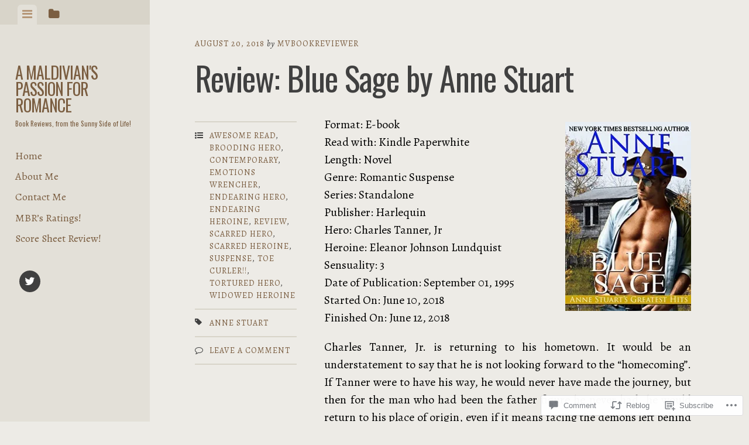

--- FILE ---
content_type: text/html; charset=UTF-8
request_url: https://maldivianbookreviewer.com/2018/08/20/review-blue-sage-by-anne-stuart/
body_size: 78473
content:
<!DOCTYPE html>
<html lang="en">
<head>
<meta charset="UTF-8">
<meta name="viewport" content="width=device-width, initial-scale=1">
<title>Review: Blue Sage by Anne Stuart | A Maldivian&#039;s Passion for Romance</title>
<link rel="profile" href="http://gmpg.org/xfn/11">
<link rel="pingback" href="https://maldivianbookreviewer.com/xmlrpc.php">

<script type="text/javascript">
  WebFontConfig = {"google":{"families":["Oswald:r:latin,latin-ext","Alegreya:r,i,b,bi:latin,latin-ext"]},"api_url":"https:\/\/fonts-api.wp.com\/css"};
  (function() {
    var wf = document.createElement('script');
    wf.src = '/wp-content/plugins/custom-fonts/js/webfont.js';
    wf.type = 'text/javascript';
    wf.async = 'true';
    var s = document.getElementsByTagName('script')[0];
    s.parentNode.insertBefore(wf, s);
	})();
</script><style id="jetpack-custom-fonts-css">.wf-active body, .wf-active button, .wf-active input, .wf-active select, .wf-active textarea{font-family:"Alegreya",serif}.wf-active blockquote{font-family:"Alegreya",serif}.wf-active #infinite-handle span, .wf-active .button, .wf-active button, .wf-active input[type="button"], .wf-active input[type="reset"], .wf-active input[type="submit"]{font-family:"Alegreya",serif}.wf-active .main-navigation a{font-family:"Alegreya",serif}.wf-active .post-navigation .nav-next a, .wf-active .post-navigation .nav-previous a{font-family:"Alegreya",serif}.wf-active .post-navigation .meta-nav{font-family:"Alegreya",serif}.wf-active .comment-cite{font-family:"Alegreya",serif}.wf-active .comment-edit-link, .wf-active .comment-time{font-family:"Alegreya",serif}.wf-active .comment-reply-title small a{font-family:"Alegreya",serif}.wf-active .comment-notes, .wf-active .logged-in-as{font-family:"Alegreya",serif}.wf-active .gallery-caption, .wf-active .wp-caption-text{font-family:"Alegreya",serif}.wf-active .site-footer{font-family:"Alegreya",serif}.wf-active .entry-date{font-family:"Alegreya",serif}.wf-active .taxonomy-description{font-family:"Alegreya",serif}.wf-active .meta-list{font-family:"Alegreya",serif}.wf-active .entry-content{font-family:"Alegreya",serif}.wf-active h1, .wf-active h2, .wf-active h3, .wf-active h4, .wf-active h5, .wf-active h6{font-family:"Oswald",sans-serif;font-weight:400;font-style:normal}.wf-active h1{font-size:35px;font-style:normal;font-weight:400}.wf-active h2{font-size:28px;font-style:normal;font-weight:400}.wf-active h3{font-size:21px;font-style:normal;font-weight:400}.wf-active h4{font-size:14px;font-style:normal;font-weight:400}.wf-active h5{font-size:11.2px;font-style:normal;font-weight:400}.wf-active h6{font-size:9.8px;font-style:normal;font-weight:400}.wf-active .widget-area .widget-title, .wf-active .widget-area .widgettitle{font-size:15.4px;font-weight:400;font-style:normal}.wf-active .widget-area .featured-post h3{font-size:14px;font-style:normal;font-weight:400}.wf-active .comment-title, .wf-active .comment-reply-title{font-size:36.4px;font-style:normal;font-weight:400}@media screen and ( min-width: 841px ) and ( max-width:980px ){.wf-active .comment-title, .wf-active .comment-reply-title{font-size:31.5px;font-style:normal;font-weight:400}}@media screen and ( max-width: 840px ){.wf-active .comment-title{font-size:26.6px;font-style:normal;font-weight:400}}@media screen and ( max-width: 840px ){.wf-active .comment-reply-title{font-size:23.8px;font-style:normal;font-weight:400}}@media screen and ( max-width: 840px ){.wf-active .comment-content{font-size:12.6px;font-style:normal;font-weight:400}}.wf-active .site-title{font-family:"Oswald",sans-serif;font-size:28px;font-weight:400;font-style:normal}@media screen and ( max-width: 840px ){.wf-active .site-title{font-size:22.4px;font-style:normal;font-weight:400}}.wf-active .site-description{font-family:"Oswald",sans-serif;font-size:11.2px;font-weight:400;font-style:normal}@media screen and (min-width: 841px) and (max-width:980px){.wf-active .entry-title{font-size:45.5px;font-style:normal;font-weight:400}}@media screen and (max-width: 840px){.wf-active .entry-title{font-size:35px;font-style:normal;font-weight:400}}.wf-active .entry-title{font-family:"Oswald",sans-serif;font-size:56px;font-weight:400;font-style:normal}.wf-active .page-title{font-size:16.8px;font-style:normal;font-weight:400}@media screen and ( max-width: 840px ){.wf-active .page-title{font-size:14px;font-style:normal;font-weight:400}}.wf-active .author-description{font-size:15.4px;font-style:normal;font-weight:400}@media screen and ( max-width: 840px ){.wf-active .author-description{font-size:12.6px;font-style:normal;font-weight:400}}.wf-active .author-description h2{font-size:23.8px;font-style:normal;font-weight:400}@media screen and ( max-width: 840px ){.wf-active .author-description h2{font-size:19.6px;font-style:normal;font-weight:400}}</style>
<meta name='robots' content='max-image-preview:large' />

<!-- Async WordPress.com Remote Login -->
<script id="wpcom_remote_login_js">
var wpcom_remote_login_extra_auth = '';
function wpcom_remote_login_remove_dom_node_id( element_id ) {
	var dom_node = document.getElementById( element_id );
	if ( dom_node ) { dom_node.parentNode.removeChild( dom_node ); }
}
function wpcom_remote_login_remove_dom_node_classes( class_name ) {
	var dom_nodes = document.querySelectorAll( '.' + class_name );
	for ( var i = 0; i < dom_nodes.length; i++ ) {
		dom_nodes[ i ].parentNode.removeChild( dom_nodes[ i ] );
	}
}
function wpcom_remote_login_final_cleanup() {
	wpcom_remote_login_remove_dom_node_classes( "wpcom_remote_login_msg" );
	wpcom_remote_login_remove_dom_node_id( "wpcom_remote_login_key" );
	wpcom_remote_login_remove_dom_node_id( "wpcom_remote_login_validate" );
	wpcom_remote_login_remove_dom_node_id( "wpcom_remote_login_js" );
	wpcom_remote_login_remove_dom_node_id( "wpcom_request_access_iframe" );
	wpcom_remote_login_remove_dom_node_id( "wpcom_request_access_styles" );
}

// Watch for messages back from the remote login
window.addEventListener( "message", function( e ) {
	if ( e.origin === "https://r-login.wordpress.com" ) {
		var data = {};
		try {
			data = JSON.parse( e.data );
		} catch( e ) {
			wpcom_remote_login_final_cleanup();
			return;
		}

		if ( data.msg === 'LOGIN' ) {
			// Clean up the login check iframe
			wpcom_remote_login_remove_dom_node_id( "wpcom_remote_login_key" );

			var id_regex = new RegExp( /^[0-9]+$/ );
			var token_regex = new RegExp( /^.*|.*|.*$/ );
			if (
				token_regex.test( data.token )
				&& id_regex.test( data.wpcomid )
			) {
				// We have everything we need to ask for a login
				var script = document.createElement( "script" );
				script.setAttribute( "id", "wpcom_remote_login_validate" );
				script.src = '/remote-login.php?wpcom_remote_login=validate'
					+ '&wpcomid=' + data.wpcomid
					+ '&token=' + encodeURIComponent( data.token )
					+ '&host=' + window.location.protocol
					+ '//' + window.location.hostname
					+ '&postid=6259'
					+ '&is_singular=1';
				document.body.appendChild( script );
			}

			return;
		}

		// Safari ITP, not logged in, so redirect
		if ( data.msg === 'LOGIN-REDIRECT' ) {
			window.location = 'https://wordpress.com/log-in?redirect_to=' + window.location.href;
			return;
		}

		// Safari ITP, storage access failed, remove the request
		if ( data.msg === 'LOGIN-REMOVE' ) {
			var css_zap = 'html { -webkit-transition: margin-top 1s; transition: margin-top 1s; } /* 9001 */ html { margin-top: 0 !important; } * html body { margin-top: 0 !important; } @media screen and ( max-width: 782px ) { html { margin-top: 0 !important; } * html body { margin-top: 0 !important; } }';
			var style_zap = document.createElement( 'style' );
			style_zap.type = 'text/css';
			style_zap.appendChild( document.createTextNode( css_zap ) );
			document.body.appendChild( style_zap );

			var e = document.getElementById( 'wpcom_request_access_iframe' );
			e.parentNode.removeChild( e );

			document.cookie = 'wordpress_com_login_access=denied; path=/; max-age=31536000';

			return;
		}

		// Safari ITP
		if ( data.msg === 'REQUEST_ACCESS' ) {
			console.log( 'request access: safari' );

			// Check ITP iframe enable/disable knob
			if ( wpcom_remote_login_extra_auth !== 'safari_itp_iframe' ) {
				return;
			}

			// If we are in a "private window" there is no ITP.
			var private_window = false;
			try {
				var opendb = window.openDatabase( null, null, null, null );
			} catch( e ) {
				private_window = true;
			}

			if ( private_window ) {
				console.log( 'private window' );
				return;
			}

			var iframe = document.createElement( 'iframe' );
			iframe.id = 'wpcom_request_access_iframe';
			iframe.setAttribute( 'scrolling', 'no' );
			iframe.setAttribute( 'sandbox', 'allow-storage-access-by-user-activation allow-scripts allow-same-origin allow-top-navigation-by-user-activation' );
			iframe.src = 'https://r-login.wordpress.com/remote-login.php?wpcom_remote_login=request_access&origin=' + encodeURIComponent( data.origin ) + '&wpcomid=' + encodeURIComponent( data.wpcomid );

			var css = 'html { -webkit-transition: margin-top 1s; transition: margin-top 1s; } /* 9001 */ html { margin-top: 46px !important; } * html body { margin-top: 46px !important; } @media screen and ( max-width: 660px ) { html { margin-top: 71px !important; } * html body { margin-top: 71px !important; } #wpcom_request_access_iframe { display: block; height: 71px !important; } } #wpcom_request_access_iframe { border: 0px; height: 46px; position: fixed; top: 0; left: 0; width: 100%; min-width: 100%; z-index: 99999; background: #23282d; } ';

			var style = document.createElement( 'style' );
			style.type = 'text/css';
			style.id = 'wpcom_request_access_styles';
			style.appendChild( document.createTextNode( css ) );
			document.body.appendChild( style );

			document.body.appendChild( iframe );
		}

		if ( data.msg === 'DONE' ) {
			wpcom_remote_login_final_cleanup();
		}
	}
}, false );

// Inject the remote login iframe after the page has had a chance to load
// more critical resources
window.addEventListener( "DOMContentLoaded", function( e ) {
	var iframe = document.createElement( "iframe" );
	iframe.style.display = "none";
	iframe.setAttribute( "scrolling", "no" );
	iframe.setAttribute( "id", "wpcom_remote_login_key" );
	iframe.src = "https://r-login.wordpress.com/remote-login.php"
		+ "?wpcom_remote_login=key"
		+ "&origin=aHR0cHM6Ly9tYWxkaXZpYW5ib29rcmV2aWV3ZXIuY29t"
		+ "&wpcomid=135084032"
		+ "&time=" + Math.floor( Date.now() / 1000 );
	document.body.appendChild( iframe );
}, false );
</script>
<link rel='dns-prefetch' href='//s0.wp.com' />
<link rel='dns-prefetch' href='//widgets.wp.com' />
<link rel='dns-prefetch' href='//wordpress.com' />
<link rel="alternate" type="application/rss+xml" title="A Maldivian&#039;s Passion for Romance &raquo; Feed" href="https://maldivianbookreviewer.com/feed/" />
<link rel="alternate" type="application/rss+xml" title="A Maldivian&#039;s Passion for Romance &raquo; Comments Feed" href="https://maldivianbookreviewer.com/comments/feed/" />
<link rel="alternate" type="application/rss+xml" title="A Maldivian&#039;s Passion for Romance &raquo; Review: Blue Sage by Anne&nbsp;Stuart Comments Feed" href="https://maldivianbookreviewer.com/2018/08/20/review-blue-sage-by-anne-stuart/feed/" />
	<script type="text/javascript">
		/* <![CDATA[ */
		function addLoadEvent(func) {
			var oldonload = window.onload;
			if (typeof window.onload != 'function') {
				window.onload = func;
			} else {
				window.onload = function () {
					oldonload();
					func();
				}
			}
		}
		/* ]]> */
	</script>
	<link crossorigin='anonymous' rel='stylesheet' id='all-css-0-1' href='/_static/??-eJxtzEkKgDAMQNELWYNjcSGeRdog1Q7BpHh9UQRBXD74fDhImRQFo0DIinxeXGRYUWg222PgHCEkmz0y7OhnQasosXxUGuYC/o/ebfh+b135FMZKd02th77t1hMpiDR+&cssminify=yes' type='text/css' media='all' />
<style id='wp-emoji-styles-inline-css'>

	img.wp-smiley, img.emoji {
		display: inline !important;
		border: none !important;
		box-shadow: none !important;
		height: 1em !important;
		width: 1em !important;
		margin: 0 0.07em !important;
		vertical-align: -0.1em !important;
		background: none !important;
		padding: 0 !important;
	}
/*# sourceURL=wp-emoji-styles-inline-css */
</style>
<link crossorigin='anonymous' rel='stylesheet' id='all-css-2-1' href='/wp-content/plugins/gutenberg-core/v22.2.0/build/styles/block-library/style.css?m=1764855221i&cssminify=yes' type='text/css' media='all' />
<style id='wp-block-library-inline-css'>
.has-text-align-justify {
	text-align:justify;
}
.has-text-align-justify{text-align:justify;}

/*# sourceURL=wp-block-library-inline-css */
</style><style id='global-styles-inline-css'>
:root{--wp--preset--aspect-ratio--square: 1;--wp--preset--aspect-ratio--4-3: 4/3;--wp--preset--aspect-ratio--3-4: 3/4;--wp--preset--aspect-ratio--3-2: 3/2;--wp--preset--aspect-ratio--2-3: 2/3;--wp--preset--aspect-ratio--16-9: 16/9;--wp--preset--aspect-ratio--9-16: 9/16;--wp--preset--color--black: #000000;--wp--preset--color--cyan-bluish-gray: #abb8c3;--wp--preset--color--white: #ffffff;--wp--preset--color--pale-pink: #f78da7;--wp--preset--color--vivid-red: #cf2e2e;--wp--preset--color--luminous-vivid-orange: #ff6900;--wp--preset--color--luminous-vivid-amber: #fcb900;--wp--preset--color--light-green-cyan: #7bdcb5;--wp--preset--color--vivid-green-cyan: #00d084;--wp--preset--color--pale-cyan-blue: #8ed1fc;--wp--preset--color--vivid-cyan-blue: #0693e3;--wp--preset--color--vivid-purple: #9b51e0;--wp--preset--gradient--vivid-cyan-blue-to-vivid-purple: linear-gradient(135deg,rgb(6,147,227) 0%,rgb(155,81,224) 100%);--wp--preset--gradient--light-green-cyan-to-vivid-green-cyan: linear-gradient(135deg,rgb(122,220,180) 0%,rgb(0,208,130) 100%);--wp--preset--gradient--luminous-vivid-amber-to-luminous-vivid-orange: linear-gradient(135deg,rgb(252,185,0) 0%,rgb(255,105,0) 100%);--wp--preset--gradient--luminous-vivid-orange-to-vivid-red: linear-gradient(135deg,rgb(255,105,0) 0%,rgb(207,46,46) 100%);--wp--preset--gradient--very-light-gray-to-cyan-bluish-gray: linear-gradient(135deg,rgb(238,238,238) 0%,rgb(169,184,195) 100%);--wp--preset--gradient--cool-to-warm-spectrum: linear-gradient(135deg,rgb(74,234,220) 0%,rgb(151,120,209) 20%,rgb(207,42,186) 40%,rgb(238,44,130) 60%,rgb(251,105,98) 80%,rgb(254,248,76) 100%);--wp--preset--gradient--blush-light-purple: linear-gradient(135deg,rgb(255,206,236) 0%,rgb(152,150,240) 100%);--wp--preset--gradient--blush-bordeaux: linear-gradient(135deg,rgb(254,205,165) 0%,rgb(254,45,45) 50%,rgb(107,0,62) 100%);--wp--preset--gradient--luminous-dusk: linear-gradient(135deg,rgb(255,203,112) 0%,rgb(199,81,192) 50%,rgb(65,88,208) 100%);--wp--preset--gradient--pale-ocean: linear-gradient(135deg,rgb(255,245,203) 0%,rgb(182,227,212) 50%,rgb(51,167,181) 100%);--wp--preset--gradient--electric-grass: linear-gradient(135deg,rgb(202,248,128) 0%,rgb(113,206,126) 100%);--wp--preset--gradient--midnight: linear-gradient(135deg,rgb(2,3,129) 0%,rgb(40,116,252) 100%);--wp--preset--font-size--small: 13px;--wp--preset--font-size--medium: 20px;--wp--preset--font-size--large: 36px;--wp--preset--font-size--x-large: 42px;--wp--preset--font-family--albert-sans: 'Albert Sans', sans-serif;--wp--preset--font-family--alegreya: Alegreya, serif;--wp--preset--font-family--arvo: Arvo, serif;--wp--preset--font-family--bodoni-moda: 'Bodoni Moda', serif;--wp--preset--font-family--bricolage-grotesque: 'Bricolage Grotesque', sans-serif;--wp--preset--font-family--cabin: Cabin, sans-serif;--wp--preset--font-family--chivo: Chivo, sans-serif;--wp--preset--font-family--commissioner: Commissioner, sans-serif;--wp--preset--font-family--cormorant: Cormorant, serif;--wp--preset--font-family--courier-prime: 'Courier Prime', monospace;--wp--preset--font-family--crimson-pro: 'Crimson Pro', serif;--wp--preset--font-family--dm-mono: 'DM Mono', monospace;--wp--preset--font-family--dm-sans: 'DM Sans', sans-serif;--wp--preset--font-family--dm-serif-display: 'DM Serif Display', serif;--wp--preset--font-family--domine: Domine, serif;--wp--preset--font-family--eb-garamond: 'EB Garamond', serif;--wp--preset--font-family--epilogue: Epilogue, sans-serif;--wp--preset--font-family--fahkwang: Fahkwang, sans-serif;--wp--preset--font-family--figtree: Figtree, sans-serif;--wp--preset--font-family--fira-sans: 'Fira Sans', sans-serif;--wp--preset--font-family--fjalla-one: 'Fjalla One', sans-serif;--wp--preset--font-family--fraunces: Fraunces, serif;--wp--preset--font-family--gabarito: Gabarito, system-ui;--wp--preset--font-family--ibm-plex-mono: 'IBM Plex Mono', monospace;--wp--preset--font-family--ibm-plex-sans: 'IBM Plex Sans', sans-serif;--wp--preset--font-family--ibarra-real-nova: 'Ibarra Real Nova', serif;--wp--preset--font-family--instrument-serif: 'Instrument Serif', serif;--wp--preset--font-family--inter: Inter, sans-serif;--wp--preset--font-family--josefin-sans: 'Josefin Sans', sans-serif;--wp--preset--font-family--jost: Jost, sans-serif;--wp--preset--font-family--libre-baskerville: 'Libre Baskerville', serif;--wp--preset--font-family--libre-franklin: 'Libre Franklin', sans-serif;--wp--preset--font-family--literata: Literata, serif;--wp--preset--font-family--lora: Lora, serif;--wp--preset--font-family--merriweather: Merriweather, serif;--wp--preset--font-family--montserrat: Montserrat, sans-serif;--wp--preset--font-family--newsreader: Newsreader, serif;--wp--preset--font-family--noto-sans-mono: 'Noto Sans Mono', sans-serif;--wp--preset--font-family--nunito: Nunito, sans-serif;--wp--preset--font-family--open-sans: 'Open Sans', sans-serif;--wp--preset--font-family--overpass: Overpass, sans-serif;--wp--preset--font-family--pt-serif: 'PT Serif', serif;--wp--preset--font-family--petrona: Petrona, serif;--wp--preset--font-family--piazzolla: Piazzolla, serif;--wp--preset--font-family--playfair-display: 'Playfair Display', serif;--wp--preset--font-family--plus-jakarta-sans: 'Plus Jakarta Sans', sans-serif;--wp--preset--font-family--poppins: Poppins, sans-serif;--wp--preset--font-family--raleway: Raleway, sans-serif;--wp--preset--font-family--roboto: Roboto, sans-serif;--wp--preset--font-family--roboto-slab: 'Roboto Slab', serif;--wp--preset--font-family--rubik: Rubik, sans-serif;--wp--preset--font-family--rufina: Rufina, serif;--wp--preset--font-family--sora: Sora, sans-serif;--wp--preset--font-family--source-sans-3: 'Source Sans 3', sans-serif;--wp--preset--font-family--source-serif-4: 'Source Serif 4', serif;--wp--preset--font-family--space-mono: 'Space Mono', monospace;--wp--preset--font-family--syne: Syne, sans-serif;--wp--preset--font-family--texturina: Texturina, serif;--wp--preset--font-family--urbanist: Urbanist, sans-serif;--wp--preset--font-family--work-sans: 'Work Sans', sans-serif;--wp--preset--spacing--20: 0.44rem;--wp--preset--spacing--30: 0.67rem;--wp--preset--spacing--40: 1rem;--wp--preset--spacing--50: 1.5rem;--wp--preset--spacing--60: 2.25rem;--wp--preset--spacing--70: 3.38rem;--wp--preset--spacing--80: 5.06rem;--wp--preset--shadow--natural: 6px 6px 9px rgba(0, 0, 0, 0.2);--wp--preset--shadow--deep: 12px 12px 50px rgba(0, 0, 0, 0.4);--wp--preset--shadow--sharp: 6px 6px 0px rgba(0, 0, 0, 0.2);--wp--preset--shadow--outlined: 6px 6px 0px -3px rgb(255, 255, 255), 6px 6px rgb(0, 0, 0);--wp--preset--shadow--crisp: 6px 6px 0px rgb(0, 0, 0);}:where(.is-layout-flex){gap: 0.5em;}:where(.is-layout-grid){gap: 0.5em;}body .is-layout-flex{display: flex;}.is-layout-flex{flex-wrap: wrap;align-items: center;}.is-layout-flex > :is(*, div){margin: 0;}body .is-layout-grid{display: grid;}.is-layout-grid > :is(*, div){margin: 0;}:where(.wp-block-columns.is-layout-flex){gap: 2em;}:where(.wp-block-columns.is-layout-grid){gap: 2em;}:where(.wp-block-post-template.is-layout-flex){gap: 1.25em;}:where(.wp-block-post-template.is-layout-grid){gap: 1.25em;}.has-black-color{color: var(--wp--preset--color--black) !important;}.has-cyan-bluish-gray-color{color: var(--wp--preset--color--cyan-bluish-gray) !important;}.has-white-color{color: var(--wp--preset--color--white) !important;}.has-pale-pink-color{color: var(--wp--preset--color--pale-pink) !important;}.has-vivid-red-color{color: var(--wp--preset--color--vivid-red) !important;}.has-luminous-vivid-orange-color{color: var(--wp--preset--color--luminous-vivid-orange) !important;}.has-luminous-vivid-amber-color{color: var(--wp--preset--color--luminous-vivid-amber) !important;}.has-light-green-cyan-color{color: var(--wp--preset--color--light-green-cyan) !important;}.has-vivid-green-cyan-color{color: var(--wp--preset--color--vivid-green-cyan) !important;}.has-pale-cyan-blue-color{color: var(--wp--preset--color--pale-cyan-blue) !important;}.has-vivid-cyan-blue-color{color: var(--wp--preset--color--vivid-cyan-blue) !important;}.has-vivid-purple-color{color: var(--wp--preset--color--vivid-purple) !important;}.has-black-background-color{background-color: var(--wp--preset--color--black) !important;}.has-cyan-bluish-gray-background-color{background-color: var(--wp--preset--color--cyan-bluish-gray) !important;}.has-white-background-color{background-color: var(--wp--preset--color--white) !important;}.has-pale-pink-background-color{background-color: var(--wp--preset--color--pale-pink) !important;}.has-vivid-red-background-color{background-color: var(--wp--preset--color--vivid-red) !important;}.has-luminous-vivid-orange-background-color{background-color: var(--wp--preset--color--luminous-vivid-orange) !important;}.has-luminous-vivid-amber-background-color{background-color: var(--wp--preset--color--luminous-vivid-amber) !important;}.has-light-green-cyan-background-color{background-color: var(--wp--preset--color--light-green-cyan) !important;}.has-vivid-green-cyan-background-color{background-color: var(--wp--preset--color--vivid-green-cyan) !important;}.has-pale-cyan-blue-background-color{background-color: var(--wp--preset--color--pale-cyan-blue) !important;}.has-vivid-cyan-blue-background-color{background-color: var(--wp--preset--color--vivid-cyan-blue) !important;}.has-vivid-purple-background-color{background-color: var(--wp--preset--color--vivid-purple) !important;}.has-black-border-color{border-color: var(--wp--preset--color--black) !important;}.has-cyan-bluish-gray-border-color{border-color: var(--wp--preset--color--cyan-bluish-gray) !important;}.has-white-border-color{border-color: var(--wp--preset--color--white) !important;}.has-pale-pink-border-color{border-color: var(--wp--preset--color--pale-pink) !important;}.has-vivid-red-border-color{border-color: var(--wp--preset--color--vivid-red) !important;}.has-luminous-vivid-orange-border-color{border-color: var(--wp--preset--color--luminous-vivid-orange) !important;}.has-luminous-vivid-amber-border-color{border-color: var(--wp--preset--color--luminous-vivid-amber) !important;}.has-light-green-cyan-border-color{border-color: var(--wp--preset--color--light-green-cyan) !important;}.has-vivid-green-cyan-border-color{border-color: var(--wp--preset--color--vivid-green-cyan) !important;}.has-pale-cyan-blue-border-color{border-color: var(--wp--preset--color--pale-cyan-blue) !important;}.has-vivid-cyan-blue-border-color{border-color: var(--wp--preset--color--vivid-cyan-blue) !important;}.has-vivid-purple-border-color{border-color: var(--wp--preset--color--vivid-purple) !important;}.has-vivid-cyan-blue-to-vivid-purple-gradient-background{background: var(--wp--preset--gradient--vivid-cyan-blue-to-vivid-purple) !important;}.has-light-green-cyan-to-vivid-green-cyan-gradient-background{background: var(--wp--preset--gradient--light-green-cyan-to-vivid-green-cyan) !important;}.has-luminous-vivid-amber-to-luminous-vivid-orange-gradient-background{background: var(--wp--preset--gradient--luminous-vivid-amber-to-luminous-vivid-orange) !important;}.has-luminous-vivid-orange-to-vivid-red-gradient-background{background: var(--wp--preset--gradient--luminous-vivid-orange-to-vivid-red) !important;}.has-very-light-gray-to-cyan-bluish-gray-gradient-background{background: var(--wp--preset--gradient--very-light-gray-to-cyan-bluish-gray) !important;}.has-cool-to-warm-spectrum-gradient-background{background: var(--wp--preset--gradient--cool-to-warm-spectrum) !important;}.has-blush-light-purple-gradient-background{background: var(--wp--preset--gradient--blush-light-purple) !important;}.has-blush-bordeaux-gradient-background{background: var(--wp--preset--gradient--blush-bordeaux) !important;}.has-luminous-dusk-gradient-background{background: var(--wp--preset--gradient--luminous-dusk) !important;}.has-pale-ocean-gradient-background{background: var(--wp--preset--gradient--pale-ocean) !important;}.has-electric-grass-gradient-background{background: var(--wp--preset--gradient--electric-grass) !important;}.has-midnight-gradient-background{background: var(--wp--preset--gradient--midnight) !important;}.has-small-font-size{font-size: var(--wp--preset--font-size--small) !important;}.has-medium-font-size{font-size: var(--wp--preset--font-size--medium) !important;}.has-large-font-size{font-size: var(--wp--preset--font-size--large) !important;}.has-x-large-font-size{font-size: var(--wp--preset--font-size--x-large) !important;}.has-albert-sans-font-family{font-family: var(--wp--preset--font-family--albert-sans) !important;}.has-alegreya-font-family{font-family: var(--wp--preset--font-family--alegreya) !important;}.has-arvo-font-family{font-family: var(--wp--preset--font-family--arvo) !important;}.has-bodoni-moda-font-family{font-family: var(--wp--preset--font-family--bodoni-moda) !important;}.has-bricolage-grotesque-font-family{font-family: var(--wp--preset--font-family--bricolage-grotesque) !important;}.has-cabin-font-family{font-family: var(--wp--preset--font-family--cabin) !important;}.has-chivo-font-family{font-family: var(--wp--preset--font-family--chivo) !important;}.has-commissioner-font-family{font-family: var(--wp--preset--font-family--commissioner) !important;}.has-cormorant-font-family{font-family: var(--wp--preset--font-family--cormorant) !important;}.has-courier-prime-font-family{font-family: var(--wp--preset--font-family--courier-prime) !important;}.has-crimson-pro-font-family{font-family: var(--wp--preset--font-family--crimson-pro) !important;}.has-dm-mono-font-family{font-family: var(--wp--preset--font-family--dm-mono) !important;}.has-dm-sans-font-family{font-family: var(--wp--preset--font-family--dm-sans) !important;}.has-dm-serif-display-font-family{font-family: var(--wp--preset--font-family--dm-serif-display) !important;}.has-domine-font-family{font-family: var(--wp--preset--font-family--domine) !important;}.has-eb-garamond-font-family{font-family: var(--wp--preset--font-family--eb-garamond) !important;}.has-epilogue-font-family{font-family: var(--wp--preset--font-family--epilogue) !important;}.has-fahkwang-font-family{font-family: var(--wp--preset--font-family--fahkwang) !important;}.has-figtree-font-family{font-family: var(--wp--preset--font-family--figtree) !important;}.has-fira-sans-font-family{font-family: var(--wp--preset--font-family--fira-sans) !important;}.has-fjalla-one-font-family{font-family: var(--wp--preset--font-family--fjalla-one) !important;}.has-fraunces-font-family{font-family: var(--wp--preset--font-family--fraunces) !important;}.has-gabarito-font-family{font-family: var(--wp--preset--font-family--gabarito) !important;}.has-ibm-plex-mono-font-family{font-family: var(--wp--preset--font-family--ibm-plex-mono) !important;}.has-ibm-plex-sans-font-family{font-family: var(--wp--preset--font-family--ibm-plex-sans) !important;}.has-ibarra-real-nova-font-family{font-family: var(--wp--preset--font-family--ibarra-real-nova) !important;}.has-instrument-serif-font-family{font-family: var(--wp--preset--font-family--instrument-serif) !important;}.has-inter-font-family{font-family: var(--wp--preset--font-family--inter) !important;}.has-josefin-sans-font-family{font-family: var(--wp--preset--font-family--josefin-sans) !important;}.has-jost-font-family{font-family: var(--wp--preset--font-family--jost) !important;}.has-libre-baskerville-font-family{font-family: var(--wp--preset--font-family--libre-baskerville) !important;}.has-libre-franklin-font-family{font-family: var(--wp--preset--font-family--libre-franklin) !important;}.has-literata-font-family{font-family: var(--wp--preset--font-family--literata) !important;}.has-lora-font-family{font-family: var(--wp--preset--font-family--lora) !important;}.has-merriweather-font-family{font-family: var(--wp--preset--font-family--merriweather) !important;}.has-montserrat-font-family{font-family: var(--wp--preset--font-family--montserrat) !important;}.has-newsreader-font-family{font-family: var(--wp--preset--font-family--newsreader) !important;}.has-noto-sans-mono-font-family{font-family: var(--wp--preset--font-family--noto-sans-mono) !important;}.has-nunito-font-family{font-family: var(--wp--preset--font-family--nunito) !important;}.has-open-sans-font-family{font-family: var(--wp--preset--font-family--open-sans) !important;}.has-overpass-font-family{font-family: var(--wp--preset--font-family--overpass) !important;}.has-pt-serif-font-family{font-family: var(--wp--preset--font-family--pt-serif) !important;}.has-petrona-font-family{font-family: var(--wp--preset--font-family--petrona) !important;}.has-piazzolla-font-family{font-family: var(--wp--preset--font-family--piazzolla) !important;}.has-playfair-display-font-family{font-family: var(--wp--preset--font-family--playfair-display) !important;}.has-plus-jakarta-sans-font-family{font-family: var(--wp--preset--font-family--plus-jakarta-sans) !important;}.has-poppins-font-family{font-family: var(--wp--preset--font-family--poppins) !important;}.has-raleway-font-family{font-family: var(--wp--preset--font-family--raleway) !important;}.has-roboto-font-family{font-family: var(--wp--preset--font-family--roboto) !important;}.has-roboto-slab-font-family{font-family: var(--wp--preset--font-family--roboto-slab) !important;}.has-rubik-font-family{font-family: var(--wp--preset--font-family--rubik) !important;}.has-rufina-font-family{font-family: var(--wp--preset--font-family--rufina) !important;}.has-sora-font-family{font-family: var(--wp--preset--font-family--sora) !important;}.has-source-sans-3-font-family{font-family: var(--wp--preset--font-family--source-sans-3) !important;}.has-source-serif-4-font-family{font-family: var(--wp--preset--font-family--source-serif-4) !important;}.has-space-mono-font-family{font-family: var(--wp--preset--font-family--space-mono) !important;}.has-syne-font-family{font-family: var(--wp--preset--font-family--syne) !important;}.has-texturina-font-family{font-family: var(--wp--preset--font-family--texturina) !important;}.has-urbanist-font-family{font-family: var(--wp--preset--font-family--urbanist) !important;}.has-work-sans-font-family{font-family: var(--wp--preset--font-family--work-sans) !important;}
/*# sourceURL=global-styles-inline-css */
</style>

<style id='classic-theme-styles-inline-css'>
/*! This file is auto-generated */
.wp-block-button__link{color:#fff;background-color:#32373c;border-radius:9999px;box-shadow:none;text-decoration:none;padding:calc(.667em + 2px) calc(1.333em + 2px);font-size:1.125em}.wp-block-file__button{background:#32373c;color:#fff;text-decoration:none}
/*# sourceURL=/wp-includes/css/classic-themes.min.css */
</style>
<link crossorigin='anonymous' rel='stylesheet' id='all-css-4-1' href='/_static/??-eJx9jksOwjAMRC9EcCsEFQvEUVA+FqTUSRQ77fVxVbEBxMaSZ+bZA0sxPifBJEDNlKndY2LwuaLqVKyAJghDtDghaWzvmXfwG1uKMsa5UpHZ6KTYyMhDQf7HjSjF+qdRaTuxGcAtvb3bjCnkCrZJJisS/RcFXD24FqcAM1ann1VcK/Pnvna50qUfTl3XH8+HYXwBNR1jhQ==&cssminify=yes' type='text/css' media='all' />
<link rel='stylesheet' id='verbum-gutenberg-css-css' href='https://widgets.wp.com/verbum-block-editor/block-editor.css?ver=1738686361' media='all' />
<link crossorigin='anonymous' rel='stylesheet' id='all-css-6-1' href='/_static/??/wp-content/mu-plugins/comment-likes/css/comment-likes.css,/i/noticons/noticons.css,/wp-content/themes/pub/editor/style.css?m=1741693332j&cssminify=yes' type='text/css' media='all' />
<link crossorigin='anonymous' rel='stylesheet' id='screen-css-7-1' href='/wp-content/themes/pub/editor/inc/fontawesome/font-awesome.css?m=1404778013i&cssminify=yes' type='text/css' media='screen' />
<link crossorigin='anonymous' rel='stylesheet' id='all-css-8-1' href='/_static/??-eJx9y0EOwjAMRNELYaxKQYUF4iytcYORE0eJo6q3p+zKht18aR6uBciyc3b0FyduWPqM/BS3ipIJm2/KsBaydKbWTngQqUPRHiU3rDyrxX1G3F+H/IciG6jR5GL5J2DRSeqXPtJ9CJdbCNdxCO8PwgZAiA==&cssminify=yes' type='text/css' media='all' />
<link crossorigin='anonymous' rel='stylesheet' id='print-css-9-1' href='/wp-content/mu-plugins/global-print/global-print.css?m=1465851035i&cssminify=yes' type='text/css' media='print' />
<style id='jetpack-global-styles-frontend-style-inline-css'>
:root { --font-headings: unset; --font-base: unset; --font-headings-default: -apple-system,BlinkMacSystemFont,"Segoe UI",Roboto,Oxygen-Sans,Ubuntu,Cantarell,"Helvetica Neue",sans-serif; --font-base-default: -apple-system,BlinkMacSystemFont,"Segoe UI",Roboto,Oxygen-Sans,Ubuntu,Cantarell,"Helvetica Neue",sans-serif;}
/*# sourceURL=jetpack-global-styles-frontend-style-inline-css */
</style>
<link crossorigin='anonymous' rel='stylesheet' id='all-css-12-1' href='/_static/??-eJyNjcsKAjEMRX/IGtQZBxfip0hMS9sxTYppGfx7H7gRN+7ugcs5sFRHKi1Ig9Jd5R6zGMyhVaTrh8G6QFHfORhYwlvw6P39PbPENZmt4G/ROQuBKWVkxxrVvuBH1lIoz2waILJekF+HUzlupnG3nQ77YZwfuRJIaQ==&cssminify=yes' type='text/css' media='all' />
<script type="text/javascript" id="jetpack_related-posts-js-extra">
/* <![CDATA[ */
var related_posts_js_options = {"post_heading":"h4"};
//# sourceURL=jetpack_related-posts-js-extra
/* ]]> */
</script>
<script type="text/javascript" id="wpcom-actionbar-placeholder-js-extra">
/* <![CDATA[ */
var actionbardata = {"siteID":"135084032","postID":"6259","siteURL":"https://maldivianbookreviewer.com","xhrURL":"https://maldivianbookreviewer.com/wp-admin/admin-ajax.php","nonce":"538b1bcb63","isLoggedIn":"","statusMessage":"","subsEmailDefault":"instantly","proxyScriptUrl":"https://s0.wp.com/wp-content/js/wpcom-proxy-request.js?m=1513050504i&amp;ver=20211021","shortlink":"https://wp.me/p98NwI-1CX","i18n":{"followedText":"New posts from this site will now appear in your \u003Ca href=\"https://wordpress.com/reader\"\u003EReader\u003C/a\u003E","foldBar":"Collapse this bar","unfoldBar":"Expand this bar","shortLinkCopied":"Shortlink copied to clipboard."}};
//# sourceURL=wpcom-actionbar-placeholder-js-extra
/* ]]> */
</script>
<script type="text/javascript" id="jetpack-mu-wpcom-settings-js-before">
/* <![CDATA[ */
var JETPACK_MU_WPCOM_SETTINGS = {"assetsUrl":"https://s0.wp.com/wp-content/mu-plugins/jetpack-mu-wpcom-plugin/sun/jetpack_vendor/automattic/jetpack-mu-wpcom/src/build/"};
//# sourceURL=jetpack-mu-wpcom-settings-js-before
/* ]]> */
</script>
<script crossorigin='anonymous' type='text/javascript'  src='/_static/??-eJx1jcEOwiAQRH9IunJo2ovxU0yFTQPCguyS2r8XE0zqwdNkMi9vYMvKJBIkgVhVDnV1xOBR8mIevQNXgpsjA/fqgoWCYRG0KicW/m1DdDR4PsHB6xsTROWSXvt3a7JQLfJn9M+KZe9xFPyFVHRraacdvsaLnsbxrPU0z/4NC+ROAA=='></script>
<script type="text/javascript" id="rlt-proxy-js-after">
/* <![CDATA[ */
	rltInitialize( {"token":null,"iframeOrigins":["https:\/\/widgets.wp.com"]} );
//# sourceURL=rlt-proxy-js-after
/* ]]> */
</script>
<link rel="EditURI" type="application/rsd+xml" title="RSD" href="https://maldivianbookreviewercom.wordpress.com/xmlrpc.php?rsd" />
<meta name="generator" content="WordPress.com" />
<link rel="canonical" href="https://maldivianbookreviewer.com/2018/08/20/review-blue-sage-by-anne-stuart/" />
<link rel='shortlink' href='https://wp.me/p98NwI-1CX' />
<link rel="alternate" type="application/json+oembed" href="https://public-api.wordpress.com/oembed/?format=json&amp;url=https%3A%2F%2Fmaldivianbookreviewer.com%2F2018%2F08%2F20%2Freview-blue-sage-by-anne-stuart%2F&amp;for=wpcom-auto-discovery" /><link rel="alternate" type="application/xml+oembed" href="https://public-api.wordpress.com/oembed/?format=xml&amp;url=https%3A%2F%2Fmaldivianbookreviewer.com%2F2018%2F08%2F20%2Freview-blue-sage-by-anne-stuart%2F&amp;for=wpcom-auto-discovery" />
<!-- Jetpack Open Graph Tags -->
<meta property="og:type" content="article" />
<meta property="og:title" content="Review: Blue Sage by Anne Stuart" />
<meta property="og:url" content="https://maldivianbookreviewer.com/2018/08/20/review-blue-sage-by-anne-stuart/" />
<meta property="og:description" content="Format: E-book Read with: Kindle Paperwhite Length: Novel Genre: Romantic Suspense Series: Standalone Publisher: Harlequin Hero: Charles Tanner, Jr Heroine: Eleanor Johnson Lundquist Sensuality: 3 …" />
<meta property="article:published_time" content="2018-08-19T19:00:06+00:00" />
<meta property="article:modified_time" content="2018-08-19T08:25:19+00:00" />
<meta property="og:site_name" content="A Maldivian&#039;s Passion for Romance" />
<meta property="og:image" content="https://maldivianbookreviewer.com/wp-content/uploads/2018/08/bluesage2.jpg" />
<meta property="og:image:width" content="215" />
<meta property="og:image:height" content="323" />
<meta property="og:image:alt" content="bluesage2" />
<meta property="og:locale" content="en_US" />
<meta property="article:publisher" content="https://www.facebook.com/WordPresscom" />
<meta name="twitter:creator" content="@mvbookreviewer" />
<meta name="twitter:site" content="@mvbookreviewer" />
<meta name="twitter:text:title" content="Review: Blue Sage by Anne&nbsp;Stuart" />
<meta name="twitter:image" content="https://maldivianbookreviewer.com/wp-content/uploads/2018/08/bluesage2.jpg?w=144" />
<meta name="twitter:image:alt" content="bluesage2" />
<meta name="twitter:card" content="summary" />

<!-- End Jetpack Open Graph Tags -->
<link rel="search" type="application/opensearchdescription+xml" href="https://maldivianbookreviewer.com/osd.xml" title="A Maldivian&#039;s Passion for Romance" />
<link rel="search" type="application/opensearchdescription+xml" href="https://s1.wp.com/opensearch.xml" title="WordPress.com" />
<meta name="theme-color" content="#edebe6" />
<meta name="description" content="Format: E-book Read with: Kindle Paperwhite Length: Novel Genre: Romantic Suspense Series: Standalone Publisher: Harlequin Hero: Charles Tanner, Jr Heroine: Eleanor Johnson Lundquist Sensuality: 3 Date of Publication: September 01, 1995 Started On: June 10, 2018 Finished On: June 12, 2018 Charles Tanner, Jr. is returning to his hometown. It would be an understatement to&hellip;" />
<style type="text/css" id="custom-background-css">
body.custom-background { background-color: #edebe6; }
</style>
	<style type="text/css" id="custom-colors-css">body { color: #404040;}
button { color: #404040;}
input { color: #404040;}
select { color: #404040;}
textarea { color: #404040;}
input[type="button"], input[type="reset"], input[type="submit"] { color: #404040;}
.entry-date { color: #404040;}
.meta-list { color: #404040;}
.meta-nav, .post-navigation .meta-nav { color: #404040;}
.wp-caption-text, .gallery-caption { color: #404040;}
.contact-form.commentsblock label span { color: #404040;}
.widget-area .widget-title, .widget-area .widgettitle { color: #404040;}
body { background-color: #edebe6;}
.site-header, .page-header, .comments-area, .page .comments-area, .site-footer .site-info { background-color: #E3E0D8;}
.toggle-bar { background: #D8D4C9;}
.toggle-bar a { background-color: #D8D4C9;}
.toggle-bar a.current { background-color: #E3E0D8;}
table tr:nth-child(even) { background: #E9E7E1;}
.widget_recent_comments table tr:nth-child(even) { background: #E3E0D8;}
.widget-area .featured-post, .widget-area .widget, .post, .meta-list li:first-child, .meta-list li, .post-navigation, .comment-list > li, .comment-list .children li:first-child { border-color: #D8D4C9;}
.post-navigation .nav-next a:hover, .post-navigation .nav-previous a:hover { border-color: #D8D4C9;}
#infinite-handle span, button, .button, input[type="button"], input[type="reset"], input[type="submit"] { background: #E3E0D8;}
#infinite-handle span:hover, button:hover, .button:hover, input[type="button"]:hover, input[type="reset"]:hover, input[type="submit"]:hover { background: #D8D4C9;}
.toggle-bar a { color: #7B5E41;}
.toggle-bar a:hover, .toggle-bar a.current { color: #b59677;}
.site-title a { color: #7B5E41;}
.site-title a:hover { color: #b59677;}
.site-description { color: #7B5E41;}
.main-navigation a, .site-info a { color: #7B5E41;}
.main-navigation a:hover, .site-info a:hover { color: #b59677;}
.main-navigation .sub-menu li a:before, .main-navigation .children li a:before { color: #7B5E41;}
.main-navigation a:hover, .main-navigation .current_page_item a, .main-navigation .current-menu-item a { color: #b59677;}
.entry-title a { color: #7B5E41;}
.entry-title a:hover { color: #b59677;}
.entry-content a { color: #7B5E41;}
.entry-content a:hover, .entry-content a:active { color: #b59677;}
.entry-footer a { color: #7B5E41;}
.entry-footer a:hover, .entry-footer a:active { color: #b59677;}
.widget-area a { color: #7B5E41;}
.widget-area a:hover, .widget-area a:active { color: #b59677;}
.widget-area .featured-post h3 a { color: #7B5E41;}
.widget-area .featured-post h3 a:hover, .widget-area .featured-post h3 a:active { color: #b59677;}
.post-navigation .nav-next a, .post-navigation .nav-previous a { color: #7B5E41;}
.post-navigation .nav-next a:hover, .post-navigation .nav-previous a:hover, .post-navigation .nav-next a:active, .post-navigation .nav-previous a:active { color: #b59677;}
.comments-area a { color: #7B5E41;}
.comments-area a:hover, .comments-area a:active { color: #b59677;}
.meta-list a { color: #7B5E41;}
.meta-list a:hover { color: #b59677;}
.entry-date a, .entry-date a time { color: #7B5E41;}
.entry-date a:hover, .entry-date a:active, .entry-date a time:hover, .entry-date a time:active { color: #b59677;}
#infinite-handle span { color: #7B5E41;}
#infinite-handle span:hover { color: #b59677;}
</style>
<link rel="icon" href="https://maldivianbookreviewer.com/wp-content/uploads/2018/12/newlogo_MBR5.png?w=32" sizes="32x32" />
<link rel="icon" href="https://maldivianbookreviewer.com/wp-content/uploads/2018/12/newlogo_MBR5.png?w=192" sizes="192x192" />
<link rel="apple-touch-icon" href="https://maldivianbookreviewer.com/wp-content/uploads/2018/12/newlogo_MBR5.png?w=180" />
<meta name="msapplication-TileImage" content="https://maldivianbookreviewer.com/wp-content/uploads/2018/12/newlogo_MBR5.png?w=270" />
<link crossorigin='anonymous' rel='stylesheet' id='all-css-0-3' href='/_static/??-eJyljssOAiEMRX9IbHyMExfGTzFYGsIMUEIhxL8XEx9x6bi756Y9udCSQo6FYoFQVfLVuigwUUka5yeD1AiBTfUk0JyxVAQKJ5VYepJy87RGkRUstgmj0165/v0Nf3ots8mkjUD3fOhH68VFhKtnnPu45hLlhbNQZ65C/n3zKh6+czhtxmG3HY+H/TDdATvtm2U=&cssminify=yes' type='text/css' media='all' />
</head>

<body class="wp-singular post-template-default single single-post postid-6259 single-format-standard custom-background wp-theme-pubeditor customizer-styles-applied widgets-hidden jetpack-reblog-enabled custom-colors">

<div id="page" class="hfeed site container">

	<a class="skip-link screen-reader-text" href="#content">Skip to content</a>

	<header id="masthead" class="site-header" role="banner">
		<!-- Tab navigation -->
		<ul class="toggle-bar" role="tablist">
			<!-- Main navigation -->
			<li id="panel-1" class="current" role="presentation">
				<a href="#tab-1" role="tab" aria-controls="tab-1" aria-selected="true" class="current nav-toggle" data-tab="tab-1"><i class="fa fa-bars"></i><span class="screen-reader-text">View menu</span></a>
			</li>

			<!-- Featured Posts navigation -->
			
			<!-- Sidebar widgets navigation -->
			<li id="panel-3" role="presentation">
				<a href="#tab-3" role="tab" aria-controls="tab-3" aria-selected="false" class="folder-toggle" data-tab="tab-3"><i class="fa fa-folder"></i><i class="fa fa-folder-open"></i><span class="screen-reader-text">View sidebar</span></a>
			</li>
		</ul>

		<div id="tabs" class="toggle-tabs">
			<div class="site-header-inside">
				<!-- Logo, description and main navigation -->
				<div id="tab-1" class="tab-content current animated fadeIn" role="tabpanel"  aria-labelledby="panel-1" aria-hidden="false">
					<div class="site-branding">
						<!-- Get the site branding -->
						<a href="https://maldivianbookreviewer.com/" class="site-logo-link" rel="home" itemprop="url"></a>						<h1 class="site-title"><a href="https://maldivianbookreviewer.com/" rel="home">A Maldivian&#039;s Passion for Romance</a></h1>
						<h2 class="site-description">Book Reviews, from the Sunny Side of Life!</h2>
					</div>

					<nav id="site-navigation" class="main-navigation" role="navigation">
						<div class="menu-about-container"><ul id="menu-about" class="menu"><li id="menu-item-1038" class="menu-item menu-item-type-custom menu-item-object-custom menu-item-1038"><a href="http://www.maldivianbookreviewer.com/">Home</a></li>
<li id="menu-item-4091" class="menu-item menu-item-type-post_type menu-item-object-page menu-item-4091"><a href="https://maldivianbookreviewer.com/about-2/">About Me</a></li>
<li id="menu-item-4090" class="menu-item menu-item-type-post_type menu-item-object-page menu-item-4090"><a href="https://maldivianbookreviewer.com/contact-moi/">Contact Me</a></li>
<li id="menu-item-2204" class="menu-item menu-item-type-post_type menu-item-object-page menu-item-2204"><a href="https://maldivianbookreviewer.com/mbrs-ratings/">MBR&#8217;s Ratings!</a></li>
<li id="menu-item-2382" class="menu-item menu-item-type-post_type menu-item-object-page menu-item-2382"><a href="https://maldivianbookreviewer.com/score-sheet-review/">Score Sheet Review!</a></li>
</ul></div>					</nav><!-- #site-navigation -->

											<div class="social-links"><ul id="menu-social-media" class="menu"><li id="menu-item-18" class="menu-item menu-item-type-custom menu-item-object-custom menu-item-18"><a href="http://www.twitter.com/mvbookreviewer"><span class="screen-reader-text">Twitter</span></a></li>
</ul></div>									</div><!-- #tab-1 -->

				<!-- Featured Posts template (template-featured-posts.php) -->
				
				<!-- Sidebar widgets -->
				<div id="tab-3" class="tab-content animated fadeIn" role="tabpanel" aria-labelledby="panel-3" aria-hidden="true">
						<div id="secondary" class="widget-area" role="complementary">
		<aside id="search-1" class="widget widget_search"><h2 class="widget-title">Search</h2><form role="search" method="get" class="search-form" action="https://maldivianbookreviewer.com/">
				<label>
					<span class="screen-reader-text">Search for:</span>
					<input type="search" class="search-field" placeholder="Search &hellip;" value="" name="s" />
				</label>
				<input type="submit" class="search-submit" value="Search" />
			</form></aside><aside id="top-posts-3" class="widget widget_top-posts"><h2 class="widget-title">Most Viewed!</h2><ul><li><a href="https://maldivianbookreviewer.com/2011/07/30/mbrs-realm-of-romance-turns-2/" class="bump-view" data-bump-view="tp">MBR&#039;s Realm of Romance Turns 2!</a></li><li><a href="https://maldivianbookreviewer.com/2021/06/23/review-him-by-l-l-ash/" class="bump-view" data-bump-view="tp">Review: HIM by L. L. Ash</a></li><li><a href="https://maldivianbookreviewer.com/2019/07/09/review-before-jamaica-lane-by-samantha-young/" class="bump-view" data-bump-view="tp">Review: Before Jamaica Lane by Samantha Young</a></li><li><a href="https://maldivianbookreviewer.com/2010/02/03/against-the-rules-by-linda-howard/" class="bump-view" data-bump-view="tp">Review: Against the Rules by Linda Howard</a></li><li><a href="https://maldivianbookreviewer.com/2023/10/31/review-the-italian-billionaires-secretary-mistress-by-sharon-kendrick/" class="bump-view" data-bump-view="tp">Review: The Italian Billionaire&#039;s Secretary Mistress by Sharon Kendrick</a></li><li><a href="https://maldivianbookreviewer.com/2025/08/12/review-land-of-the-beautiful-dead-by-r-lee-smith/" class="bump-view" data-bump-view="tp">Review: Land of the Beautiful Dead by R. Lee Smith</a></li><li><a href="https://maldivianbookreviewer.com/2021/06/11/review-beautiful-monster-by-sara-cate/" class="bump-view" data-bump-view="tp">Review: Beautiful Monster by Sara Cate</a></li><li><a href="https://maldivianbookreviewer.com/2021/01/27/review-reborn-yesterday-by-tessa-bailey/" class="bump-view" data-bump-view="tp">Review: Reborn Yesterday by Tessa Bailey</a></li><li><a href="https://maldivianbookreviewer.com/2011/01/23/sinful-by-charlotte-featherstone/" class="bump-view" data-bump-view="tp">Review: Sinful by Charlotte Featherstone</a></li><li><a href="https://maldivianbookreviewer.com/2017/08/26/review-price-of-passion-by-susan-napier/" class="bump-view" data-bump-view="tp">Review: Price of Passion by Susan Napier</a></li></ul></aside><aside id="jetpack_widget_social_icons-3" class="widget jetpack_widget_social_icons"><h2 class="widget-title">Follow MBR</h2>
			<ul class="jetpack-social-widget-list size-medium">

				
											<li class="jetpack-social-widget-item">
							<a href="http://twitter.com/mvbookreviewer" target="_self"><span class="screen-reader-text">X</span><svg class="icon icon-x" aria-hidden="true" role="presentation"> <use href="#icon-x" xlink:href="#icon-x"></use> </svg>							</a>
						</li>
					
				
											<li class="jetpack-social-widget-item">
							<a href="https://www.goodreads.com/user/show/4201191-mbr" target="_self"><span class="screen-reader-text">Goodreads</span><svg class="icon icon-goodreads" aria-hidden="true" role="presentation"> <use href="#icon-goodreads" xlink:href="#icon-goodreads"></use> </svg>							</a>
						</li>
					
				
			</ul>

			</aside><aside id="blog-stats-3" class="widget widget_blog-stats"><h2 class="widget-title">Visitor Stats</h2>		<ul>
			<li>68,576 hits</li>
		</ul>
		</aside><aside id="twitter_timeline-3" class="widget widget_twitter_timeline"><h2 class="widget-title">My Twitter Feed:</h2><a class="twitter-timeline" data-theme="light" data-border-color="#e8e8e8" data-tweet-limit="3" data-lang="EN" data-partner="jetpack" href="https://twitter.com/@mvbookreviewer" href="https://twitter.com/@mvbookreviewer">My Tweets</a></aside><aside id="wpcom-goodreads-3" class="widget widget_goodreads"><h2 class="widget-title">Read Shelf!</h2><div class="jetpack-goodreads-legacy-widget gr_custom_widget" id="gr_custom_widget_4201191_read"></div>
<script src="https://www.goodreads.com/review/custom_widget/4201191.Read%20Shelf%21:%20read?cover_position=&#038;cover_size=small&#038;num_books=5&#038;order=d&#038;shelf=read&#038;sort=date_added&#038;widget_bg_transparent=&#038;widget_id=4201191_read"></script>
</aside><aside id="follow_button_widget-3" class="widget widget_follow_button_widget">
		<a class="wordpress-follow-button" href="https://maldivianbookreviewer.com" data-blog="135084032" data-lang="en" data-show-blog-name="false" data-show-follower-count="true">Follow A Maldivian&#039;s Passion for Romance on WordPress.com</a>
		<script type="text/javascript">(function(d){ window.wpcomPlatform = {"titles":{"timelines":"Embeddable Timelines","followButton":"Follow Button","wpEmbeds":"WordPress Embeds"}}; var f = d.getElementsByTagName('SCRIPT')[0], p = d.createElement('SCRIPT');p.type = 'text/javascript';p.async = true;p.src = '//widgets.wp.com/platform.js';f.parentNode.insertBefore(p,f);}(document));</script>

		</aside><aside id="media_gallery-5" class="widget widget_media_gallery"><h2 class="widget-title">Favorite Books Shelf</h2><div data-carousel-extra='{&quot;blog_id&quot;:135084032,&quot;permalink&quot;:&quot;https://maldivianbookreviewer.com/2018/08/20/review-blue-sage-by-anne-stuart/&quot;}' id='gallery-6259-1' class='gallery galleryid-6259 gallery-columns-3 gallery-size-thumbnail'><figure class='gallery-item'>
			<div class='gallery-icon portrait'>
				<a href='https://maldivianbookreviewer.com/2019/10/26/review-medicine-man-by-saffron-a-kent/medicineman/'><img width="100" height="150" src="https://maldivianbookreviewer.com/wp-content/uploads/2019/10/medicineman.jpg?w=100" class="attachment-thumbnail size-thumbnail" alt="" decoding="async" srcset="https://maldivianbookreviewer.com/wp-content/uploads/2019/10/medicineman.jpg?w=100 100w, https://maldivianbookreviewer.com/wp-content/uploads/2019/10/medicineman.jpg?w=200 200w" sizes="(max-width: 100px) 100vw, 100px" data-attachment-id="6583" data-permalink="https://maldivianbookreviewer.com/2019/10/26/review-medicine-man-by-saffron-a-kent/medicineman/" data-orig-file="https://maldivianbookreviewer.com/wp-content/uploads/2019/10/medicineman.jpg" data-orig-size="317,475" data-comments-opened="1" data-image-meta="{&quot;aperture&quot;:&quot;0&quot;,&quot;credit&quot;:&quot;&quot;,&quot;camera&quot;:&quot;&quot;,&quot;caption&quot;:&quot;&quot;,&quot;created_timestamp&quot;:&quot;0&quot;,&quot;copyright&quot;:&quot;&quot;,&quot;focal_length&quot;:&quot;0&quot;,&quot;iso&quot;:&quot;0&quot;,&quot;shutter_speed&quot;:&quot;0&quot;,&quot;title&quot;:&quot;&quot;,&quot;orientation&quot;:&quot;1&quot;}" data-image-title="medicineman" data-image-description="" data-image-caption="" data-medium-file="https://maldivianbookreviewer.com/wp-content/uploads/2019/10/medicineman.jpg?w=200" data-large-file="https://maldivianbookreviewer.com/wp-content/uploads/2019/10/medicineman.jpg?w=317" /></a>
			</div></figure><figure class='gallery-item'>
			<div class='gallery-icon portrait'>
				<a href='https://maldivianbookreviewer.com/2019/12/29/review-love-in-lingerie-by-alessandra-torre/loveinlingerie/'><img width="100" height="150" src="https://maldivianbookreviewer.com/wp-content/uploads/2019/12/loveinlingerie.jpg?w=100" class="attachment-thumbnail size-thumbnail" alt="" decoding="async" srcset="https://maldivianbookreviewer.com/wp-content/uploads/2019/12/loveinlingerie.jpg?w=100 100w, https://maldivianbookreviewer.com/wp-content/uploads/2019/12/loveinlingerie.jpg?w=200 200w" sizes="(max-width: 100px) 100vw, 100px" data-attachment-id="6629" data-permalink="https://maldivianbookreviewer.com/2019/12/29/review-love-in-lingerie-by-alessandra-torre/loveinlingerie/" data-orig-file="https://maldivianbookreviewer.com/wp-content/uploads/2019/12/loveinlingerie.jpg" data-orig-size="317,475" data-comments-opened="1" data-image-meta="{&quot;aperture&quot;:&quot;0&quot;,&quot;credit&quot;:&quot;&quot;,&quot;camera&quot;:&quot;&quot;,&quot;caption&quot;:&quot;&quot;,&quot;created_timestamp&quot;:&quot;0&quot;,&quot;copyright&quot;:&quot;&quot;,&quot;focal_length&quot;:&quot;0&quot;,&quot;iso&quot;:&quot;0&quot;,&quot;shutter_speed&quot;:&quot;0&quot;,&quot;title&quot;:&quot;&quot;,&quot;orientation&quot;:&quot;0&quot;}" data-image-title="loveinlingerie" data-image-description="" data-image-caption="" data-medium-file="https://maldivianbookreviewer.com/wp-content/uploads/2019/12/loveinlingerie.jpg?w=200" data-large-file="https://maldivianbookreviewer.com/wp-content/uploads/2019/12/loveinlingerie.jpg?w=317" /></a>
			</div></figure><figure class='gallery-item'>
			<div class='gallery-icon portrait'>
				<a href='https://maldivianbookreviewer.com/2019/10/19/review-the-unrequited-by-saffron-a-kent/theunrequited/'><img width="100" height="150" src="https://maldivianbookreviewer.com/wp-content/uploads/2019/10/theunrequited.jpeg?w=100" class="attachment-thumbnail size-thumbnail" alt="" decoding="async" srcset="https://maldivianbookreviewer.com/wp-content/uploads/2019/10/theunrequited.jpeg?w=100 100w, https://maldivianbookreviewer.com/wp-content/uploads/2019/10/theunrequited.jpeg?w=200 200w" sizes="(max-width: 100px) 100vw, 100px" data-attachment-id="6556" data-permalink="https://maldivianbookreviewer.com/2019/10/19/review-the-unrequited-by-saffron-a-kent/theunrequited/" data-orig-file="https://maldivianbookreviewer.com/wp-content/uploads/2019/10/theunrequited.jpeg" data-orig-size="1035,1553" data-comments-opened="1" data-image-meta="{&quot;aperture&quot;:&quot;0&quot;,&quot;credit&quot;:&quot;&quot;,&quot;camera&quot;:&quot;&quot;,&quot;caption&quot;:&quot;&quot;,&quot;created_timestamp&quot;:&quot;0&quot;,&quot;copyright&quot;:&quot;&quot;,&quot;focal_length&quot;:&quot;0&quot;,&quot;iso&quot;:&quot;0&quot;,&quot;shutter_speed&quot;:&quot;0&quot;,&quot;title&quot;:&quot;&quot;,&quot;orientation&quot;:&quot;0&quot;}" data-image-title="theunrequited" data-image-description="" data-image-caption="" data-medium-file="https://maldivianbookreviewer.com/wp-content/uploads/2019/10/theunrequited.jpeg?w=200" data-large-file="https://maldivianbookreviewer.com/wp-content/uploads/2019/10/theunrequited.jpeg?w=682" /></a>
			</div></figure><figure class='gallery-item'>
			<div class='gallery-icon portrait'>
				<a href='https://maldivianbookreviewer.com/2019/08/13/review-the-kiss-quotient-by-helen-hoang/thekissquotient/'><img width="100" height="150" src="https://maldivianbookreviewer.com/wp-content/uploads/2019/08/thekissquotient.jpg?w=100" class="attachment-thumbnail size-thumbnail" alt="" decoding="async" srcset="https://maldivianbookreviewer.com/wp-content/uploads/2019/08/thekissquotient.jpg?w=100 100w, https://maldivianbookreviewer.com/wp-content/uploads/2019/08/thekissquotient.jpg?w=200 200w" sizes="(max-width: 100px) 100vw, 100px" data-attachment-id="6502" data-permalink="https://maldivianbookreviewer.com/2019/08/13/review-the-kiss-quotient-by-helen-hoang/thekissquotient/" data-orig-file="https://maldivianbookreviewer.com/wp-content/uploads/2019/08/thekissquotient.jpg" data-orig-size="317,475" data-comments-opened="1" data-image-meta="{&quot;aperture&quot;:&quot;0&quot;,&quot;credit&quot;:&quot;&quot;,&quot;camera&quot;:&quot;&quot;,&quot;caption&quot;:&quot;&quot;,&quot;created_timestamp&quot;:&quot;0&quot;,&quot;copyright&quot;:&quot;&quot;,&quot;focal_length&quot;:&quot;0&quot;,&quot;iso&quot;:&quot;0&quot;,&quot;shutter_speed&quot;:&quot;0&quot;,&quot;title&quot;:&quot;&quot;,&quot;orientation&quot;:&quot;0&quot;}" data-image-title="thekissquotient" data-image-description="" data-image-caption="" data-medium-file="https://maldivianbookreviewer.com/wp-content/uploads/2019/08/thekissquotient.jpg?w=200" data-large-file="https://maldivianbookreviewer.com/wp-content/uploads/2019/08/thekissquotient.jpg?w=317" /></a>
			</div></figure><figure class='gallery-item'>
			<div class='gallery-icon portrait'>
				<a href='https://maldivianbookreviewer.com/2019/07/09/review-before-jamaica-lane-by-samantha-young/beforejamaicalane_/'><img width="101" height="150" src="https://maldivianbookreviewer.com/wp-content/uploads/2019/07/beforejamaicalane_.jpg?w=101" class="attachment-thumbnail size-thumbnail" alt="" decoding="async" srcset="https://maldivianbookreviewer.com/wp-content/uploads/2019/07/beforejamaicalane_.jpg?w=101 101w, https://maldivianbookreviewer.com/wp-content/uploads/2019/07/beforejamaicalane_.jpg?w=202 202w" sizes="(max-width: 101px) 100vw, 101px" data-attachment-id="6464" data-permalink="https://maldivianbookreviewer.com/2019/07/09/review-before-jamaica-lane-by-samantha-young/beforejamaicalane_/" data-orig-file="https://maldivianbookreviewer.com/wp-content/uploads/2019/07/beforejamaicalane_.jpg" data-orig-size="300,446" data-comments-opened="1" data-image-meta="{&quot;aperture&quot;:&quot;0&quot;,&quot;credit&quot;:&quot;&quot;,&quot;camera&quot;:&quot;&quot;,&quot;caption&quot;:&quot;&quot;,&quot;created_timestamp&quot;:&quot;0&quot;,&quot;copyright&quot;:&quot;&quot;,&quot;focal_length&quot;:&quot;0&quot;,&quot;iso&quot;:&quot;0&quot;,&quot;shutter_speed&quot;:&quot;0&quot;,&quot;title&quot;:&quot;&quot;,&quot;orientation&quot;:&quot;0&quot;}" data-image-title="beforejamaicalane_" data-image-description="" data-image-caption="" data-medium-file="https://maldivianbookreviewer.com/wp-content/uploads/2019/07/beforejamaicalane_.jpg?w=202" data-large-file="https://maldivianbookreviewer.com/wp-content/uploads/2019/07/beforejamaicalane_.jpg?w=300" /></a>
			</div></figure><figure class='gallery-item'>
			<div class='gallery-icon portrait'>
				<a href='https://maldivianbookreviewer.com/2019/08/07/review-secret-desires-of-a-gentleman-by-laura-lee-guhrke/secretdesiresofagentleman/'><img width="87" height="150" src="https://maldivianbookreviewer.com/wp-content/uploads/2019/08/secretdesiresofagentleman.jpg?w=87" class="attachment-thumbnail size-thumbnail" alt="" decoding="async" srcset="https://maldivianbookreviewer.com/wp-content/uploads/2019/08/secretdesiresofagentleman.jpg?w=87 87w, https://maldivianbookreviewer.com/wp-content/uploads/2019/08/secretdesiresofagentleman.jpg?w=174 174w" sizes="(max-width: 87px) 100vw, 87px" data-attachment-id="6490" data-permalink="https://maldivianbookreviewer.com/2019/08/07/review-secret-desires-of-a-gentleman-by-laura-lee-guhrke/secretdesiresofagentleman/" data-orig-file="https://maldivianbookreviewer.com/wp-content/uploads/2019/08/secretdesiresofagentleman.jpg" data-orig-size="277,475" data-comments-opened="1" data-image-meta="{&quot;aperture&quot;:&quot;0&quot;,&quot;credit&quot;:&quot;&quot;,&quot;camera&quot;:&quot;&quot;,&quot;caption&quot;:&quot;&quot;,&quot;created_timestamp&quot;:&quot;0&quot;,&quot;copyright&quot;:&quot;&quot;,&quot;focal_length&quot;:&quot;0&quot;,&quot;iso&quot;:&quot;0&quot;,&quot;shutter_speed&quot;:&quot;0&quot;,&quot;title&quot;:&quot;&quot;,&quot;orientation&quot;:&quot;0&quot;}" data-image-title="secretdesiresofagentleman" data-image-description="" data-image-caption="" data-medium-file="https://maldivianbookreviewer.com/wp-content/uploads/2019/08/secretdesiresofagentleman.jpg?w=175" data-large-file="https://maldivianbookreviewer.com/wp-content/uploads/2019/08/secretdesiresofagentleman.jpg?w=277" /></a>
			</div></figure><figure class='gallery-item'>
			<div class='gallery-icon portrait'>
				<a href='https://maldivianbookreviewer.com/2019/08/17/review-withering-hope-by-layla-hagen/witheringhope/'><img width="100" height="150" src="https://maldivianbookreviewer.com/wp-content/uploads/2019/08/witheringhope.jpg?w=100" class="attachment-thumbnail size-thumbnail" alt="" decoding="async" srcset="https://maldivianbookreviewer.com/wp-content/uploads/2019/08/witheringhope.jpg?w=100 100w, https://maldivianbookreviewer.com/wp-content/uploads/2019/08/witheringhope.jpg?w=200 200w" sizes="(max-width: 100px) 100vw, 100px" data-attachment-id="6527" data-permalink="https://maldivianbookreviewer.com/2019/08/17/review-withering-hope-by-layla-hagen/witheringhope/" data-orig-file="https://maldivianbookreviewer.com/wp-content/uploads/2019/08/witheringhope.jpg" data-orig-size="317,475" data-comments-opened="1" data-image-meta="{&quot;aperture&quot;:&quot;0&quot;,&quot;credit&quot;:&quot;&quot;,&quot;camera&quot;:&quot;&quot;,&quot;caption&quot;:&quot;&quot;,&quot;created_timestamp&quot;:&quot;0&quot;,&quot;copyright&quot;:&quot;&quot;,&quot;focal_length&quot;:&quot;0&quot;,&quot;iso&quot;:&quot;0&quot;,&quot;shutter_speed&quot;:&quot;0&quot;,&quot;title&quot;:&quot;&quot;,&quot;orientation&quot;:&quot;1&quot;}" data-image-title="witheringhope" data-image-description="" data-image-caption="" data-medium-file="https://maldivianbookreviewer.com/wp-content/uploads/2019/08/witheringhope.jpg?w=200" data-large-file="https://maldivianbookreviewer.com/wp-content/uploads/2019/08/witheringhope.jpg?w=317" /></a>
			</div></figure><figure class='gallery-item'>
			<div class='gallery-icon portrait'>
				<a href='https://maldivianbookreviewer.com/2019/08/15/review-outfox-by-sandra-brown/outfox/'><img width="98" height="150" src="https://maldivianbookreviewer.com/wp-content/uploads/2019/08/outfox.jpg?w=98" class="attachment-thumbnail size-thumbnail" alt="" decoding="async" srcset="https://maldivianbookreviewer.com/wp-content/uploads/2019/08/outfox.jpg?w=98 98w, https://maldivianbookreviewer.com/wp-content/uploads/2019/08/outfox.jpg?w=196 196w" sizes="(max-width: 98px) 100vw, 98px" data-attachment-id="6509" data-permalink="https://maldivianbookreviewer.com/2019/08/15/review-outfox-by-sandra-brown/outfox/" data-orig-file="https://maldivianbookreviewer.com/wp-content/uploads/2019/08/outfox.jpg" data-orig-size="310,475" data-comments-opened="1" data-image-meta="{&quot;aperture&quot;:&quot;0&quot;,&quot;credit&quot;:&quot;&quot;,&quot;camera&quot;:&quot;&quot;,&quot;caption&quot;:&quot;&quot;,&quot;created_timestamp&quot;:&quot;0&quot;,&quot;copyright&quot;:&quot;&quot;,&quot;focal_length&quot;:&quot;0&quot;,&quot;iso&quot;:&quot;0&quot;,&quot;shutter_speed&quot;:&quot;0&quot;,&quot;title&quot;:&quot;&quot;,&quot;orientation&quot;:&quot;0&quot;}" data-image-title="outfox" data-image-description="" data-image-caption="" data-medium-file="https://maldivianbookreviewer.com/wp-content/uploads/2019/08/outfox.jpg?w=196" data-large-file="https://maldivianbookreviewer.com/wp-content/uploads/2019/08/outfox.jpg?w=310" /></a>
			</div></figure><figure class='gallery-item'>
			<div class='gallery-icon portrait'>
				<a href='https://maldivianbookreviewer.com/2020/08/17/review-prisoner-by-annika-martin-skye-warren/prisoner/'><img width="100" height="150" src="https://maldivianbookreviewer.com/wp-content/uploads/2020/08/prisoner.jpg?w=100" class="attachment-thumbnail size-thumbnail" alt="" decoding="async" srcset="https://maldivianbookreviewer.com/wp-content/uploads/2020/08/prisoner.jpg?w=100 100w, https://maldivianbookreviewer.com/wp-content/uploads/2020/08/prisoner.jpg?w=200 200w" sizes="(max-width: 100px) 100vw, 100px" data-attachment-id="6932" data-permalink="https://maldivianbookreviewer.com/2020/08/17/review-prisoner-by-annika-martin-skye-warren/prisoner/" data-orig-file="https://maldivianbookreviewer.com/wp-content/uploads/2020/08/prisoner.jpg" data-orig-size="1071,1607" data-comments-opened="1" data-image-meta="{&quot;aperture&quot;:&quot;0&quot;,&quot;credit&quot;:&quot;&quot;,&quot;camera&quot;:&quot;&quot;,&quot;caption&quot;:&quot;&quot;,&quot;created_timestamp&quot;:&quot;0&quot;,&quot;copyright&quot;:&quot;&quot;,&quot;focal_length&quot;:&quot;0&quot;,&quot;iso&quot;:&quot;0&quot;,&quot;shutter_speed&quot;:&quot;0&quot;,&quot;title&quot;:&quot;&quot;,&quot;orientation&quot;:&quot;0&quot;}" data-image-title="prisoner" data-image-description="" data-image-caption="" data-medium-file="https://maldivianbookreviewer.com/wp-content/uploads/2020/08/prisoner.jpg?w=200" data-large-file="https://maldivianbookreviewer.com/wp-content/uploads/2020/08/prisoner.jpg?w=682" /></a>
			</div></figure><figure class='gallery-item'>
			<div class='gallery-icon portrait'>
				<a href='https://maldivianbookreviewer.com/sweetagony/'><img width="98" height="150" src="https://maldivianbookreviewer.com/wp-content/uploads/2020/11/sweetagony.jpg?w=98" class="attachment-thumbnail size-thumbnail" alt="" decoding="async" srcset="https://maldivianbookreviewer.com/wp-content/uploads/2020/11/sweetagony.jpg?w=98 98w, https://maldivianbookreviewer.com/wp-content/uploads/2020/11/sweetagony.jpg?w=196 196w" sizes="(max-width: 98px) 100vw, 98px" data-attachment-id="6959" data-permalink="https://maldivianbookreviewer.com/sweetagony/" data-orig-file="https://maldivianbookreviewer.com/wp-content/uploads/2020/11/sweetagony.jpg" data-orig-size="1000,1525" data-comments-opened="1" data-image-meta="{&quot;aperture&quot;:&quot;0&quot;,&quot;credit&quot;:&quot;&quot;,&quot;camera&quot;:&quot;&quot;,&quot;caption&quot;:&quot;&quot;,&quot;created_timestamp&quot;:&quot;0&quot;,&quot;copyright&quot;:&quot;&quot;,&quot;focal_length&quot;:&quot;0&quot;,&quot;iso&quot;:&quot;0&quot;,&quot;shutter_speed&quot;:&quot;0&quot;,&quot;title&quot;:&quot;&quot;,&quot;orientation&quot;:&quot;0&quot;}" data-image-title="sweetagony" data-image-description="" data-image-caption="" data-medium-file="https://maldivianbookreviewer.com/wp-content/uploads/2020/11/sweetagony.jpg?w=197" data-large-file="https://maldivianbookreviewer.com/wp-content/uploads/2020/11/sweetagony.jpg?w=671" /></a>
			</div></figure><figure class='gallery-item'>
			<div class='gallery-icon portrait'>
				<a href='https://maldivianbookreviewer.com/2019/12/30/review-in-the-dark-by-loreth-anne-white/inthedark/'><img width="100" height="150" src="https://maldivianbookreviewer.com/wp-content/uploads/2019/12/inthedark.jpg?w=100" class="attachment-thumbnail size-thumbnail" alt="" decoding="async" srcset="https://maldivianbookreviewer.com/wp-content/uploads/2019/12/inthedark.jpg?w=100 100w, https://maldivianbookreviewer.com/wp-content/uploads/2019/12/inthedark.jpg?w=200 200w" sizes="(max-width: 100px) 100vw, 100px" data-attachment-id="6645" data-permalink="https://maldivianbookreviewer.com/2019/12/30/review-in-the-dark-by-loreth-anne-white/inthedark/" data-orig-file="https://maldivianbookreviewer.com/wp-content/uploads/2019/12/inthedark.jpg" data-orig-size="704,1057" data-comments-opened="1" data-image-meta="{&quot;aperture&quot;:&quot;0&quot;,&quot;credit&quot;:&quot;&quot;,&quot;camera&quot;:&quot;&quot;,&quot;caption&quot;:&quot;&quot;,&quot;created_timestamp&quot;:&quot;0&quot;,&quot;copyright&quot;:&quot;&quot;,&quot;focal_length&quot;:&quot;0&quot;,&quot;iso&quot;:&quot;0&quot;,&quot;shutter_speed&quot;:&quot;0&quot;,&quot;title&quot;:&quot;&quot;,&quot;orientation&quot;:&quot;0&quot;}" data-image-title="inthedark" data-image-description="" data-image-caption="" data-medium-file="https://maldivianbookreviewer.com/wp-content/uploads/2019/12/inthedark.jpg?w=200" data-large-file="https://maldivianbookreviewer.com/wp-content/uploads/2019/12/inthedark.jpg?w=682" /></a>
			</div></figure><figure class='gallery-item'>
			<div class='gallery-icon portrait'>
				<a href='https://maldivianbookreviewer.com/2020/04/15/review-angel-of-darkness-by-lynne-graham/angelofdarkness/'><img width="112" height="150" src="https://maldivianbookreviewer.com/wp-content/uploads/2020/04/angelofdarkness.jpg?w=112" class="attachment-thumbnail size-thumbnail" alt="" decoding="async" srcset="https://maldivianbookreviewer.com/wp-content/uploads/2020/04/angelofdarkness.jpg?w=112 112w, https://maldivianbookreviewer.com/wp-content/uploads/2020/04/angelofdarkness.jpg?w=224 224w" sizes="(max-width: 112px) 100vw, 112px" data-attachment-id="6835" data-permalink="https://maldivianbookreviewer.com/2020/04/15/review-angel-of-darkness-by-lynne-graham/angelofdarkness/" data-orig-file="https://maldivianbookreviewer.com/wp-content/uploads/2020/04/angelofdarkness.jpg" data-orig-size="318,424" data-comments-opened="1" data-image-meta="{&quot;aperture&quot;:&quot;0&quot;,&quot;credit&quot;:&quot;&quot;,&quot;camera&quot;:&quot;&quot;,&quot;caption&quot;:&quot;&quot;,&quot;created_timestamp&quot;:&quot;0&quot;,&quot;copyright&quot;:&quot;&quot;,&quot;focal_length&quot;:&quot;0&quot;,&quot;iso&quot;:&quot;0&quot;,&quot;shutter_speed&quot;:&quot;0&quot;,&quot;title&quot;:&quot;&quot;,&quot;orientation&quot;:&quot;0&quot;}" data-image-title="angelofdarkness" data-image-description="" data-image-caption="" data-medium-file="https://maldivianbookreviewer.com/wp-content/uploads/2020/04/angelofdarkness.jpg?w=225" data-large-file="https://maldivianbookreviewer.com/wp-content/uploads/2020/04/angelofdarkness.jpg?w=318" /></a>
			</div></figure><figure class='gallery-item'>
			<div class='gallery-icon portrait'>
				<a href='https://maldivianbookreviewer.com/2020/04/11/review-blindsided-by-amy-daws/blindsided/'><img width="102" height="150" src="https://maldivianbookreviewer.com/wp-content/uploads/2020/04/blindsided.jpg?w=102" class="attachment-thumbnail size-thumbnail" alt="" decoding="async" srcset="https://maldivianbookreviewer.com/wp-content/uploads/2020/04/blindsided.jpg?w=102 102w, https://maldivianbookreviewer.com/wp-content/uploads/2020/04/blindsided.jpg?w=204 204w" sizes="(max-width: 102px) 100vw, 102px" data-attachment-id="6801" data-permalink="https://maldivianbookreviewer.com/2020/04/11/review-blindsided-by-amy-daws/blindsided/" data-orig-file="https://maldivianbookreviewer.com/wp-content/uploads/2020/04/blindsided.jpg" data-orig-size="942,1388" data-comments-opened="1" data-image-meta="{&quot;aperture&quot;:&quot;0&quot;,&quot;credit&quot;:&quot;&quot;,&quot;camera&quot;:&quot;&quot;,&quot;caption&quot;:&quot;&quot;,&quot;created_timestamp&quot;:&quot;0&quot;,&quot;copyright&quot;:&quot;&quot;,&quot;focal_length&quot;:&quot;0&quot;,&quot;iso&quot;:&quot;0&quot;,&quot;shutter_speed&quot;:&quot;0&quot;,&quot;title&quot;:&quot;&quot;,&quot;orientation&quot;:&quot;0&quot;}" data-image-title="blindsided" data-image-description="" data-image-caption="" data-medium-file="https://maldivianbookreviewer.com/wp-content/uploads/2020/04/blindsided.jpg?w=204" data-large-file="https://maldivianbookreviewer.com/wp-content/uploads/2020/04/blindsided.jpg?w=695" /></a>
			</div></figure><figure class='gallery-item'>
			<div class='gallery-icon portrait'>
				<a href='https://maldivianbookreviewer.com/unbreakmyheart/'><img width="99" height="150" src="https://maldivianbookreviewer.com/wp-content/uploads/2020/11/unbreakmyheart.jpg?w=99" class="attachment-thumbnail size-thumbnail" alt="" decoding="async" srcset="https://maldivianbookreviewer.com/wp-content/uploads/2020/11/unbreakmyheart.jpg?w=99 99w, https://maldivianbookreviewer.com/wp-content/uploads/2020/11/unbreakmyheart.jpg?w=198 198w" sizes="(max-width: 99px) 100vw, 99px" data-attachment-id="7186" data-permalink="https://maldivianbookreviewer.com/unbreakmyheart/" data-orig-file="https://maldivianbookreviewer.com/wp-content/uploads/2020/11/unbreakmyheart.jpg" data-orig-size="494,751" data-comments-opened="1" data-image-meta="{&quot;aperture&quot;:&quot;0&quot;,&quot;credit&quot;:&quot;&quot;,&quot;camera&quot;:&quot;&quot;,&quot;caption&quot;:&quot;&quot;,&quot;created_timestamp&quot;:&quot;0&quot;,&quot;copyright&quot;:&quot;&quot;,&quot;focal_length&quot;:&quot;0&quot;,&quot;iso&quot;:&quot;0&quot;,&quot;shutter_speed&quot;:&quot;0&quot;,&quot;title&quot;:&quot;&quot;,&quot;orientation&quot;:&quot;0&quot;}" data-image-title="unbreakmyheart" data-image-description="" data-image-caption="" data-medium-file="https://maldivianbookreviewer.com/wp-content/uploads/2020/11/unbreakmyheart.jpg?w=197" data-large-file="https://maldivianbookreviewer.com/wp-content/uploads/2020/11/unbreakmyheart.jpg?w=494" /></a>
			</div></figure><figure class='gallery-item'>
			<div class='gallery-icon portrait'>
				<a href='https://maldivianbookreviewer.com/dontkissthebride/'><img width="94" height="150" src="https://maldivianbookreviewer.com/wp-content/uploads/2021/07/dontkissthebride.jpg?w=94" class="attachment-thumbnail size-thumbnail" alt="" decoding="async" srcset="https://maldivianbookreviewer.com/wp-content/uploads/2021/07/dontkissthebride.jpg?w=94 94w, https://maldivianbookreviewer.com/wp-content/uploads/2021/07/dontkissthebride.jpg?w=188 188w" sizes="(max-width: 94px) 100vw, 94px" data-attachment-id="7861" data-permalink="https://maldivianbookreviewer.com/dontkissthebride/" data-orig-file="https://maldivianbookreviewer.com/wp-content/uploads/2021/07/dontkissthebride.jpg" data-orig-size="864,1381" data-comments-opened="1" data-image-meta="{&quot;aperture&quot;:&quot;0&quot;,&quot;credit&quot;:&quot;&quot;,&quot;camera&quot;:&quot;&quot;,&quot;caption&quot;:&quot;&quot;,&quot;created_timestamp&quot;:&quot;0&quot;,&quot;copyright&quot;:&quot;&quot;,&quot;focal_length&quot;:&quot;0&quot;,&quot;iso&quot;:&quot;0&quot;,&quot;shutter_speed&quot;:&quot;0&quot;,&quot;title&quot;:&quot;&quot;,&quot;orientation&quot;:&quot;0&quot;}" data-image-title="dontkissthebride" data-image-description="" data-image-caption="" data-medium-file="https://maldivianbookreviewer.com/wp-content/uploads/2021/07/dontkissthebride.jpg?w=188" data-large-file="https://maldivianbookreviewer.com/wp-content/uploads/2021/07/dontkissthebride.jpg?w=641" /></a>
			</div></figure><figure class='gallery-item'>
			<div class='gallery-icon portrait'>
				<a href='https://maldivianbookreviewer.com/mistsoftheserengeti/'><img width="100" height="150" src="https://maldivianbookreviewer.com/wp-content/uploads/2020/11/mistsoftheserengeti.jpg?w=100" class="attachment-thumbnail size-thumbnail" alt="" decoding="async" srcset="https://maldivianbookreviewer.com/wp-content/uploads/2020/11/mistsoftheserengeti.jpg?w=100 100w, https://maldivianbookreviewer.com/wp-content/uploads/2020/11/mistsoftheserengeti.jpg?w=200 200w" sizes="(max-width: 100px) 100vw, 100px" data-attachment-id="7005" data-permalink="https://maldivianbookreviewer.com/mistsoftheserengeti/" data-orig-file="https://maldivianbookreviewer.com/wp-content/uploads/2020/11/mistsoftheserengeti.jpg" data-orig-size="915,1366" data-comments-opened="1" data-image-meta="{&quot;aperture&quot;:&quot;0&quot;,&quot;credit&quot;:&quot;&quot;,&quot;camera&quot;:&quot;&quot;,&quot;caption&quot;:&quot;&quot;,&quot;created_timestamp&quot;:&quot;0&quot;,&quot;copyright&quot;:&quot;&quot;,&quot;focal_length&quot;:&quot;0&quot;,&quot;iso&quot;:&quot;0&quot;,&quot;shutter_speed&quot;:&quot;0&quot;,&quot;title&quot;:&quot;&quot;,&quot;orientation&quot;:&quot;0&quot;}" data-image-title="mistsoftheserengeti" data-image-description="" data-image-caption="" data-medium-file="https://maldivianbookreviewer.com/wp-content/uploads/2020/11/mistsoftheserengeti.jpg?w=201" data-large-file="https://maldivianbookreviewer.com/wp-content/uploads/2020/11/mistsoftheserengeti.jpg?w=686" /></a>
			</div></figure><figure class='gallery-item'>
			<div class='gallery-icon portrait'>
				<a href='https://maldivianbookreviewer.com/becominghismistress/'><img width="98" height="150" src="https://maldivianbookreviewer.com/wp-content/uploads/2021/01/becominghismistress.jpg?w=98" class="attachment-thumbnail size-thumbnail" alt="" decoding="async" srcset="https://maldivianbookreviewer.com/wp-content/uploads/2021/01/becominghismistress.jpg?w=98 98w, https://maldivianbookreviewer.com/wp-content/uploads/2021/01/becominghismistress.jpg?w=196 196w" sizes="(max-width: 98px) 100vw, 98px" data-attachment-id="7342" data-permalink="https://maldivianbookreviewer.com/becominghismistress/" data-orig-file="https://maldivianbookreviewer.com/wp-content/uploads/2021/01/becominghismistress.jpg" data-orig-size="493,751" data-comments-opened="1" data-image-meta="{&quot;aperture&quot;:&quot;0&quot;,&quot;credit&quot;:&quot;&quot;,&quot;camera&quot;:&quot;&quot;,&quot;caption&quot;:&quot;&quot;,&quot;created_timestamp&quot;:&quot;0&quot;,&quot;copyright&quot;:&quot;&quot;,&quot;focal_length&quot;:&quot;0&quot;,&quot;iso&quot;:&quot;0&quot;,&quot;shutter_speed&quot;:&quot;0&quot;,&quot;title&quot;:&quot;&quot;,&quot;orientation&quot;:&quot;0&quot;}" data-image-title="becominghismistress" data-image-description="" data-image-caption="" data-medium-file="https://maldivianbookreviewer.com/wp-content/uploads/2021/01/becominghismistress.jpg?w=197" data-large-file="https://maldivianbookreviewer.com/wp-content/uploads/2021/01/becominghismistress.jpg?w=493" /></a>
			</div></figure><figure class='gallery-item'>
			<div class='gallery-icon portrait'>
				<a href='https://maldivianbookreviewer.com/sweetdandelion/'><img width="100" height="150" src="https://maldivianbookreviewer.com/wp-content/uploads/2021/02/sweetdandelion.jpg?w=100" class="attachment-thumbnail size-thumbnail" alt="" decoding="async" srcset="https://maldivianbookreviewer.com/wp-content/uploads/2021/02/sweetdandelion.jpg?w=100 100w, https://maldivianbookreviewer.com/wp-content/uploads/2021/02/sweetdandelion.jpg?w=200 200w" sizes="(max-width: 100px) 100vw, 100px" data-attachment-id="7377" data-permalink="https://maldivianbookreviewer.com/sweetdandelion/" data-orig-file="https://maldivianbookreviewer.com/wp-content/uploads/2021/02/sweetdandelion.jpg" data-orig-size="500,751" data-comments-opened="1" data-image-meta="{&quot;aperture&quot;:&quot;0&quot;,&quot;credit&quot;:&quot;&quot;,&quot;camera&quot;:&quot;&quot;,&quot;caption&quot;:&quot;&quot;,&quot;created_timestamp&quot;:&quot;0&quot;,&quot;copyright&quot;:&quot;&quot;,&quot;focal_length&quot;:&quot;0&quot;,&quot;iso&quot;:&quot;0&quot;,&quot;shutter_speed&quot;:&quot;0&quot;,&quot;title&quot;:&quot;&quot;,&quot;orientation&quot;:&quot;0&quot;}" data-image-title="sweetdandelion" data-image-description="" data-image-caption="" data-medium-file="https://maldivianbookreviewer.com/wp-content/uploads/2021/02/sweetdandelion.jpg?w=200" data-large-file="https://maldivianbookreviewer.com/wp-content/uploads/2021/02/sweetdandelion.jpg?w=500" /></a>
			</div></figure><figure class='gallery-item'>
			<div class='gallery-icon portrait'>
				<a href='https://maldivianbookreviewer.com/unconditional/'><img width="96" height="150" src="https://maldivianbookreviewer.com/wp-content/uploads/2021/02/unconditional.jpg?w=96" class="attachment-thumbnail size-thumbnail" alt="" decoding="async" srcset="https://maldivianbookreviewer.com/wp-content/uploads/2021/02/unconditional.jpg?w=96 96w, https://maldivianbookreviewer.com/wp-content/uploads/2021/02/unconditional.jpg?w=192 192w" sizes="(max-width: 96px) 100vw, 96px" data-attachment-id="7366" data-permalink="https://maldivianbookreviewer.com/unconditional/" data-orig-file="https://maldivianbookreviewer.com/wp-content/uploads/2021/02/unconditional.jpg" data-orig-size="481,751" data-comments-opened="1" data-image-meta="{&quot;aperture&quot;:&quot;0&quot;,&quot;credit&quot;:&quot;&quot;,&quot;camera&quot;:&quot;&quot;,&quot;caption&quot;:&quot;&quot;,&quot;created_timestamp&quot;:&quot;0&quot;,&quot;copyright&quot;:&quot;&quot;,&quot;focal_length&quot;:&quot;0&quot;,&quot;iso&quot;:&quot;0&quot;,&quot;shutter_speed&quot;:&quot;0&quot;,&quot;title&quot;:&quot;&quot;,&quot;orientation&quot;:&quot;0&quot;}" data-image-title="unconditional" data-image-description="" data-image-caption="" data-medium-file="https://maldivianbookreviewer.com/wp-content/uploads/2021/02/unconditional.jpg?w=192" data-large-file="https://maldivianbookreviewer.com/wp-content/uploads/2021/02/unconditional.jpg?w=481" /></a>
			</div></figure><figure class='gallery-item'>
			<div class='gallery-icon portrait'>
				<a href='https://maldivianbookreviewer.com/inthedeep/'><img width="100" height="150" src="https://maldivianbookreviewer.com/wp-content/uploads/2021/06/inthedeep.jpg?w=100" class="attachment-thumbnail size-thumbnail" alt="" decoding="async" srcset="https://maldivianbookreviewer.com/wp-content/uploads/2021/06/inthedeep.jpg?w=100 100w, https://maldivianbookreviewer.com/wp-content/uploads/2021/06/inthedeep.jpg?w=200 200w" sizes="(max-width: 100px) 100vw, 100px" data-attachment-id="7621" data-permalink="https://maldivianbookreviewer.com/inthedeep/" data-orig-file="https://maldivianbookreviewer.com/wp-content/uploads/2021/06/inthedeep.jpg" data-orig-size="693,1036" data-comments-opened="1" data-image-meta="{&quot;aperture&quot;:&quot;0&quot;,&quot;credit&quot;:&quot;&quot;,&quot;camera&quot;:&quot;&quot;,&quot;caption&quot;:&quot;&quot;,&quot;created_timestamp&quot;:&quot;0&quot;,&quot;copyright&quot;:&quot;&quot;,&quot;focal_length&quot;:&quot;0&quot;,&quot;iso&quot;:&quot;0&quot;,&quot;shutter_speed&quot;:&quot;0&quot;,&quot;title&quot;:&quot;&quot;,&quot;orientation&quot;:&quot;0&quot;}" data-image-title="inthedeep" data-image-description="" data-image-caption="" data-medium-file="https://maldivianbookreviewer.com/wp-content/uploads/2021/06/inthedeep.jpg?w=201" data-large-file="https://maldivianbookreviewer.com/wp-content/uploads/2021/06/inthedeep.jpg?w=685" /></a>
			</div></figure><figure class='gallery-item'>
			<div class='gallery-icon portrait'>
				<a href='https://maldivianbookreviewer.com/lookthepart/'><img width="100" height="150" src="https://maldivianbookreviewer.com/wp-content/uploads/2021/06/lookthepart.jpg?w=100" class="attachment-thumbnail size-thumbnail" alt="" decoding="async" srcset="https://maldivianbookreviewer.com/wp-content/uploads/2021/06/lookthepart.jpg?w=100 100w, https://maldivianbookreviewer.com/wp-content/uploads/2021/06/lookthepart.jpg?w=200 200w" sizes="(max-width: 100px) 100vw, 100px" data-attachment-id="7676" data-permalink="https://maldivianbookreviewer.com/lookthepart/" data-orig-file="https://maldivianbookreviewer.com/wp-content/uploads/2021/06/lookthepart.jpg" data-orig-size="903,1354" data-comments-opened="1" data-image-meta="{&quot;aperture&quot;:&quot;0&quot;,&quot;credit&quot;:&quot;&quot;,&quot;camera&quot;:&quot;&quot;,&quot;caption&quot;:&quot;&quot;,&quot;created_timestamp&quot;:&quot;0&quot;,&quot;copyright&quot;:&quot;&quot;,&quot;focal_length&quot;:&quot;0&quot;,&quot;iso&quot;:&quot;0&quot;,&quot;shutter_speed&quot;:&quot;0&quot;,&quot;title&quot;:&quot;&quot;,&quot;orientation&quot;:&quot;0&quot;}" data-image-title="lookthepart" data-image-description="" data-image-caption="" data-medium-file="https://maldivianbookreviewer.com/wp-content/uploads/2021/06/lookthepart.jpg?w=200" data-large-file="https://maldivianbookreviewer.com/wp-content/uploads/2021/06/lookthepart.jpg?w=683" /></a>
			</div></figure><figure class='gallery-item'>
			<div class='gallery-icon portrait'>
				<a href='https://maldivianbookreviewer.com/thepaperswan/'><img width="100" height="150" src="https://maldivianbookreviewer.com/wp-content/uploads/2021/06/thepaperswan.jpg?w=100" class="attachment-thumbnail size-thumbnail" alt="" decoding="async" srcset="https://maldivianbookreviewer.com/wp-content/uploads/2021/06/thepaperswan.jpg?w=100 100w, https://maldivianbookreviewer.com/wp-content/uploads/2021/06/thepaperswan.jpg?w=200 200w" sizes="(max-width: 100px) 100vw, 100px" data-attachment-id="7742" data-permalink="https://maldivianbookreviewer.com/thepaperswan/" data-orig-file="https://maldivianbookreviewer.com/wp-content/uploads/2021/06/thepaperswan.jpg" data-orig-size="971,1457" data-comments-opened="1" data-image-meta="{&quot;aperture&quot;:&quot;0&quot;,&quot;credit&quot;:&quot;&quot;,&quot;camera&quot;:&quot;&quot;,&quot;caption&quot;:&quot;&quot;,&quot;created_timestamp&quot;:&quot;0&quot;,&quot;copyright&quot;:&quot;&quot;,&quot;focal_length&quot;:&quot;0&quot;,&quot;iso&quot;:&quot;0&quot;,&quot;shutter_speed&quot;:&quot;0&quot;,&quot;title&quot;:&quot;&quot;,&quot;orientation&quot;:&quot;0&quot;}" data-image-title="thepaperswan" data-image-description="" data-image-caption="" data-medium-file="https://maldivianbookreviewer.com/wp-content/uploads/2021/06/thepaperswan.jpg?w=200" data-large-file="https://maldivianbookreviewer.com/wp-content/uploads/2021/06/thepaperswan.jpg?w=682" /></a>
			</div></figure><figure class='gallery-item'>
			<div class='gallery-icon portrait'>
				<a href='https://maldivianbookreviewer.com/beautifulsinner/'><img width="100" height="150" src="https://maldivianbookreviewer.com/wp-content/uploads/2021/06/beautifulsinner.jpg?w=100" class="attachment-thumbnail size-thumbnail" alt="" decoding="async" srcset="https://maldivianbookreviewer.com/wp-content/uploads/2021/06/beautifulsinner.jpg?w=100 100w, https://maldivianbookreviewer.com/wp-content/uploads/2021/06/beautifulsinner.jpg?w=200 200w" sizes="(max-width: 100px) 100vw, 100px" data-attachment-id="7786" data-permalink="https://maldivianbookreviewer.com/beautifulsinner/" data-orig-file="https://maldivianbookreviewer.com/wp-content/uploads/2021/06/beautifulsinner.jpg" data-orig-size="1189,1783" data-comments-opened="1" data-image-meta="{&quot;aperture&quot;:&quot;0&quot;,&quot;credit&quot;:&quot;&quot;,&quot;camera&quot;:&quot;&quot;,&quot;caption&quot;:&quot;&quot;,&quot;created_timestamp&quot;:&quot;0&quot;,&quot;copyright&quot;:&quot;&quot;,&quot;focal_length&quot;:&quot;0&quot;,&quot;iso&quot;:&quot;0&quot;,&quot;shutter_speed&quot;:&quot;0&quot;,&quot;title&quot;:&quot;&quot;,&quot;orientation&quot;:&quot;0&quot;}" data-image-title="beautifulsinner" data-image-description="" data-image-caption="" data-medium-file="https://maldivianbookreviewer.com/wp-content/uploads/2021/06/beautifulsinner.jpg?w=200" data-large-file="https://maldivianbookreviewer.com/wp-content/uploads/2021/06/beautifulsinner.jpg?w=683" /></a>
			</div></figure><figure class='gallery-item'>
			<div class='gallery-icon portrait'>
				<a href='https://maldivianbookreviewer.com/beneaththedevilsbridge/'><img width="100" height="150" src="https://maldivianbookreviewer.com/wp-content/uploads/2021/07/beneaththedevilsbridge.png?w=100" class="attachment-thumbnail size-thumbnail" alt="" decoding="async" srcset="https://maldivianbookreviewer.com/wp-content/uploads/2021/07/beneaththedevilsbridge.png?w=100 100w, https://maldivianbookreviewer.com/wp-content/uploads/2021/07/beneaththedevilsbridge.png?w=200 200w" sizes="(max-width: 100px) 100vw, 100px" data-attachment-id="7854" data-permalink="https://maldivianbookreviewer.com/beneaththedevilsbridge/" data-orig-file="https://maldivianbookreviewer.com/wp-content/uploads/2021/07/beneaththedevilsbridge.png" data-orig-size="536,804" data-comments-opened="1" data-image-meta="{&quot;aperture&quot;:&quot;0&quot;,&quot;credit&quot;:&quot;&quot;,&quot;camera&quot;:&quot;&quot;,&quot;caption&quot;:&quot;&quot;,&quot;created_timestamp&quot;:&quot;0&quot;,&quot;copyright&quot;:&quot;&quot;,&quot;focal_length&quot;:&quot;0&quot;,&quot;iso&quot;:&quot;0&quot;,&quot;shutter_speed&quot;:&quot;0&quot;,&quot;title&quot;:&quot;&quot;,&quot;orientation&quot;:&quot;0&quot;}" data-image-title="beneaththedevilsbridge" data-image-description="" data-image-caption="" data-medium-file="https://maldivianbookreviewer.com/wp-content/uploads/2021/07/beneaththedevilsbridge.png?w=200" data-large-file="https://maldivianbookreviewer.com/wp-content/uploads/2021/07/beneaththedevilsbridge.png?w=536" /></a>
			</div></figure><figure class='gallery-item'>
			<div class='gallery-icon portrait'>
				<a href='https://maldivianbookreviewer.com/fromtheembers/'><img width="100" height="150" src="https://maldivianbookreviewer.com/wp-content/uploads/2022/01/fromtheembers.jpg?w=100" class="attachment-thumbnail size-thumbnail" alt="" decoding="async" srcset="https://maldivianbookreviewer.com/wp-content/uploads/2022/01/fromtheembers.jpg?w=100 100w, https://maldivianbookreviewer.com/wp-content/uploads/2022/01/fromtheembers.jpg?w=200 200w" sizes="(max-width: 100px) 100vw, 100px" data-attachment-id="7954" data-permalink="https://maldivianbookreviewer.com/fromtheembers/" data-orig-file="https://maldivianbookreviewer.com/wp-content/uploads/2022/01/fromtheembers.jpg" data-orig-size="740,1109" data-comments-opened="1" data-image-meta="{&quot;aperture&quot;:&quot;0&quot;,&quot;credit&quot;:&quot;&quot;,&quot;camera&quot;:&quot;&quot;,&quot;caption&quot;:&quot;&quot;,&quot;created_timestamp&quot;:&quot;0&quot;,&quot;copyright&quot;:&quot;&quot;,&quot;focal_length&quot;:&quot;0&quot;,&quot;iso&quot;:&quot;0&quot;,&quot;shutter_speed&quot;:&quot;0&quot;,&quot;title&quot;:&quot;&quot;,&quot;orientation&quot;:&quot;0&quot;}" data-image-title="fromtheembers" data-image-description="" data-image-caption="" data-medium-file="https://maldivianbookreviewer.com/wp-content/uploads/2022/01/fromtheembers.jpg?w=200" data-large-file="https://maldivianbookreviewer.com/wp-content/uploads/2022/01/fromtheembers.jpg?w=683" /></a>
			</div></figure><figure class='gallery-item'>
			<div class='gallery-icon portrait'>
				<a href='https://maldivianbookreviewer.com/2009/08/28/not-quite-a-husband-by-sherry-thomas/th_0553592432-2/'><img width="92" height="150" src="https://maldivianbookreviewer.com/wp-content/uploads/2009/08/th_05535924321.jpg?w=92" class="attachment-thumbnail size-thumbnail" alt="" decoding="async" srcset="https://maldivianbookreviewer.com/wp-content/uploads/2009/08/th_05535924321.jpg?w=92 92w, https://maldivianbookreviewer.com/wp-content/uploads/2009/08/th_05535924321.jpg 122w" sizes="(max-width: 92px) 100vw, 92px" data-attachment-id="62" data-permalink="https://maldivianbookreviewer.com/2009/08/28/not-quite-a-husband-by-sherry-thomas/th_0553592432-2/" data-orig-file="https://maldivianbookreviewer.com/wp-content/uploads/2009/08/th_05535924321.jpg" data-orig-size="122,200" data-comments-opened="1" data-image-meta="{&quot;aperture&quot;:&quot;0&quot;,&quot;credit&quot;:&quot;&quot;,&quot;camera&quot;:&quot;&quot;,&quot;caption&quot;:&quot;&quot;,&quot;created_timestamp&quot;:&quot;0&quot;,&quot;copyright&quot;:&quot;&quot;,&quot;focal_length&quot;:&quot;0&quot;,&quot;iso&quot;:&quot;0&quot;,&quot;shutter_speed&quot;:&quot;0&quot;,&quot;title&quot;:&quot;&quot;,&quot;orientation&quot;:&quot;0&quot;}" data-image-title="Not Quite a Husband" data-image-description="" data-image-caption="" data-medium-file="https://maldivianbookreviewer.com/wp-content/uploads/2009/08/th_05535924321.jpg?w=122" data-large-file="https://maldivianbookreviewer.com/wp-content/uploads/2009/08/th_05535924321.jpg?w=122" /></a>
			</div></figure><figure class='gallery-item'>
			<div class='gallery-icon portrait'>
				<a href='https://maldivianbookreviewer.com/2009/10/10/guilty-needs-by-shiloh-walker/9781419918063-2/'><img width="91" height="150" src="https://maldivianbookreviewer.com/wp-content/uploads/2009/10/97814199180631.jpg?w=91" class="attachment-thumbnail size-thumbnail" alt="" decoding="async" srcset="https://maldivianbookreviewer.com/wp-content/uploads/2009/10/97814199180631.jpg?w=91 91w, https://maldivianbookreviewer.com/wp-content/uploads/2009/10/97814199180631.jpg?w=182 182w" sizes="(max-width: 91px) 100vw, 91px" data-attachment-id="108" data-permalink="https://maldivianbookreviewer.com/2009/10/10/guilty-needs-by-shiloh-walker/9781419918063-2/" data-orig-file="https://maldivianbookreviewer.com/wp-content/uploads/2009/10/97814199180631.jpg" data-orig-size="199,327" data-comments-opened="1" data-image-meta="{&quot;aperture&quot;:&quot;0&quot;,&quot;credit&quot;:&quot;&quot;,&quot;camera&quot;:&quot;&quot;,&quot;caption&quot;:&quot;&quot;,&quot;created_timestamp&quot;:&quot;0&quot;,&quot;copyright&quot;:&quot;&quot;,&quot;focal_length&quot;:&quot;0&quot;,&quot;iso&quot;:&quot;0&quot;,&quot;shutter_speed&quot;:&quot;0&quot;,&quot;title&quot;:&quot;&quot;,&quot;orientation&quot;:&quot;1&quot;}" data-image-title="Guilty Needs" data-image-description="" data-image-caption="" data-medium-file="https://maldivianbookreviewer.com/wp-content/uploads/2009/10/97814199180631.jpg?w=183" data-large-file="https://maldivianbookreviewer.com/wp-content/uploads/2009/10/97814199180631.jpg?w=199" /></a>
			</div></figure><figure class='gallery-item'>
			<div class='gallery-icon portrait'>
				<a href='https://maldivianbookreviewer.com/2009/11/21/condition-of-marriage-by-emilie-rose/conditionofmarriage/'><img width="95" height="150" src="https://maldivianbookreviewer.com/wp-content/uploads/2009/11/conditionofmarriage.jpg?w=95" class="attachment-thumbnail size-thumbnail" alt="" decoding="async" srcset="https://maldivianbookreviewer.com/wp-content/uploads/2009/11/conditionofmarriage.jpg?w=95 95w, https://maldivianbookreviewer.com/wp-content/uploads/2009/11/conditionofmarriage.jpg?w=190 190w" sizes="(max-width: 95px) 100vw, 95px" data-attachment-id="2106" data-permalink="https://maldivianbookreviewer.com/2009/11/21/condition-of-marriage-by-emilie-rose/conditionofmarriage/" data-orig-file="https://maldivianbookreviewer.com/wp-content/uploads/2009/11/conditionofmarriage.jpg" data-orig-size="318,500" data-comments-opened="1" data-image-meta="{&quot;aperture&quot;:&quot;0&quot;,&quot;credit&quot;:&quot;Sidhana&quot;,&quot;camera&quot;:&quot;&quot;,&quot;caption&quot;:&quot;&quot;,&quot;created_timestamp&quot;:&quot;1314890846&quot;,&quot;copyright&quot;:&quot;&quot;,&quot;focal_length&quot;:&quot;0&quot;,&quot;iso&quot;:&quot;0&quot;,&quot;shutter_speed&quot;:&quot;0&quot;,&quot;title&quot;:&quot;&quot;,&quot;orientation&quot;:&quot;0&quot;}" data-image-title="conditionofmarriage" data-image-description="" data-image-caption="" data-medium-file="https://maldivianbookreviewer.com/wp-content/uploads/2009/11/conditionofmarriage.jpg?w=191" data-large-file="https://maldivianbookreviewer.com/wp-content/uploads/2009/11/conditionofmarriage.jpg?w=318" /></a>
			</div></figure><figure class='gallery-item'>
			<div class='gallery-icon portrait'>
				<a href='https://maldivianbookreviewer.com/2010/01/18/complicated-by-zannie-adams/complicated-zannie-adams/'><img width="120" height="150" src="https://maldivianbookreviewer.com/wp-content/uploads/2010/01/complicated-zannie-adams.jpg?w=120" class="attachment-thumbnail size-thumbnail" alt="" decoding="async" srcset="https://maldivianbookreviewer.com/wp-content/uploads/2010/01/complicated-zannie-adams.jpg?w=120 120w, https://maldivianbookreviewer.com/wp-content/uploads/2010/01/complicated-zannie-adams.jpg?w=240 240w" sizes="(max-width: 120px) 100vw, 120px" data-attachment-id="436" data-permalink="https://maldivianbookreviewer.com/2010/01/18/complicated-by-zannie-adams/complicated-zannie-adams/" data-orig-file="https://maldivianbookreviewer.com/wp-content/uploads/2010/01/complicated-zannie-adams.jpg" data-orig-size="308,385" data-comments-opened="1" data-image-meta="{&quot;aperture&quot;:&quot;0&quot;,&quot;credit&quot;:&quot;&quot;,&quot;camera&quot;:&quot;&quot;,&quot;caption&quot;:&quot;&quot;,&quot;created_timestamp&quot;:&quot;0&quot;,&quot;copyright&quot;:&quot;&quot;,&quot;focal_length&quot;:&quot;0&quot;,&quot;iso&quot;:&quot;0&quot;,&quot;shutter_speed&quot;:&quot;0&quot;,&quot;title&quot;:&quot;&quot;,&quot;orientation&quot;:&quot;0&quot;}" data-image-title="Complicated &amp;#8211; Zannie Adams" data-image-description="" data-image-caption="" data-medium-file="https://maldivianbookreviewer.com/wp-content/uploads/2010/01/complicated-zannie-adams.jpg?w=240" data-large-file="https://maldivianbookreviewer.com/wp-content/uploads/2010/01/complicated-zannie-adams.jpg?w=308" /></a>
			</div></figure><figure class='gallery-item'>
			<div class='gallery-icon portrait'>
				<a href='https://maldivianbookreviewer.com/2010/02/14/dangerous-passion-by-lisa-marie-rice/dangerous-passion/'><img width="101" height="150" src="https://maldivianbookreviewer.com/wp-content/uploads/2010/02/dangerous-passion.jpg?w=101" class="attachment-thumbnail size-thumbnail" alt="" decoding="async" srcset="https://maldivianbookreviewer.com/wp-content/uploads/2010/02/dangerous-passion.jpg?w=101 101w, https://maldivianbookreviewer.com/wp-content/uploads/2010/02/dangerous-passion.jpg?w=202 202w" sizes="(max-width: 101px) 100vw, 101px" data-attachment-id="520" data-permalink="https://maldivianbookreviewer.com/2010/02/14/dangerous-passion-by-lisa-marie-rice/dangerous-passion/" data-orig-file="https://maldivianbookreviewer.com/wp-content/uploads/2010/02/dangerous-passion.jpg" data-orig-size="334,498" data-comments-opened="1" data-image-meta="{&quot;aperture&quot;:&quot;0&quot;,&quot;credit&quot;:&quot;&quot;,&quot;camera&quot;:&quot;&quot;,&quot;caption&quot;:&quot;&quot;,&quot;created_timestamp&quot;:&quot;0&quot;,&quot;copyright&quot;:&quot;&quot;,&quot;focal_length&quot;:&quot;0&quot;,&quot;iso&quot;:&quot;0&quot;,&quot;shutter_speed&quot;:&quot;0&quot;,&quot;title&quot;:&quot;&quot;,&quot;orientation&quot;:&quot;0&quot;}" data-image-title="Dangerous Passion" data-image-description="" data-image-caption="" data-medium-file="https://maldivianbookreviewer.com/wp-content/uploads/2010/02/dangerous-passion.jpg?w=201" data-large-file="https://maldivianbookreviewer.com/wp-content/uploads/2010/02/dangerous-passion.jpg?w=334" /></a>
			</div></figure><figure class='gallery-item'>
			<div class='gallery-icon portrait'>
				<a href='https://maldivianbookreviewer.com/2010/02/26/annies-song-by-catherine-anderson/annies-song/'><img width="90" height="150" src="https://maldivianbookreviewer.com/wp-content/uploads/2010/02/annies-song.jpg?w=90" class="attachment-thumbnail size-thumbnail" alt="" decoding="async" srcset="https://maldivianbookreviewer.com/wp-content/uploads/2010/02/annies-song.jpg?w=90 90w, https://maldivianbookreviewer.com/wp-content/uploads/2010/02/annies-song.jpg?w=180 180w" sizes="(max-width: 90px) 100vw, 90px" data-attachment-id="566" data-permalink="https://maldivianbookreviewer.com/2010/02/26/annies-song-by-catherine-anderson/annies-song/" data-orig-file="https://maldivianbookreviewer.com/wp-content/uploads/2010/02/annies-song.jpg" data-orig-size="285,475" data-comments-opened="1" data-image-meta="{&quot;aperture&quot;:&quot;0&quot;,&quot;credit&quot;:&quot;&quot;,&quot;camera&quot;:&quot;&quot;,&quot;caption&quot;:&quot;&quot;,&quot;created_timestamp&quot;:&quot;0&quot;,&quot;copyright&quot;:&quot;&quot;,&quot;focal_length&quot;:&quot;0&quot;,&quot;iso&quot;:&quot;0&quot;,&quot;shutter_speed&quot;:&quot;0&quot;,&quot;title&quot;:&quot;&quot;,&quot;orientation&quot;:&quot;0&quot;}" data-image-title="Annie&amp;#8217;s Song" data-image-description="" data-image-caption="" data-medium-file="https://maldivianbookreviewer.com/wp-content/uploads/2010/02/annies-song.jpg?w=180" data-large-file="https://maldivianbookreviewer.com/wp-content/uploads/2010/02/annies-song.jpg?w=285" /></a>
			</div></figure><figure class='gallery-item'>
			<div class='gallery-icon portrait'>
				<a href='https://maldivianbookreviewer.com/2010/03/08/something-about-you-by-julie-james/something-about-you/'><img width="93" height="150" src="https://maldivianbookreviewer.com/wp-content/uploads/2010/03/something-about-you.jpg?w=93" class="attachment-thumbnail size-thumbnail" alt="" decoding="async" srcset="https://maldivianbookreviewer.com/wp-content/uploads/2010/03/something-about-you.jpg?w=93 93w, https://maldivianbookreviewer.com/wp-content/uploads/2010/03/something-about-you.jpg?w=186 186w" sizes="(max-width: 93px) 100vw, 93px" data-attachment-id="613" data-permalink="https://maldivianbookreviewer.com/2010/03/08/something-about-you-by-julie-james/something-about-you/" data-orig-file="https://maldivianbookreviewer.com/wp-content/uploads/2010/03/something-about-you.jpg" data-orig-size="209,336" data-comments-opened="1" data-image-meta="{&quot;aperture&quot;:&quot;0&quot;,&quot;credit&quot;:&quot;&quot;,&quot;camera&quot;:&quot;&quot;,&quot;caption&quot;:&quot;&quot;,&quot;created_timestamp&quot;:&quot;0&quot;,&quot;copyright&quot;:&quot;&quot;,&quot;focal_length&quot;:&quot;0&quot;,&quot;iso&quot;:&quot;0&quot;,&quot;shutter_speed&quot;:&quot;0&quot;,&quot;title&quot;:&quot;&quot;,&quot;orientation&quot;:&quot;0&quot;}" data-image-title="something about you" data-image-description="" data-image-caption="" data-medium-file="https://maldivianbookreviewer.com/wp-content/uploads/2010/03/something-about-you.jpg?w=187" data-large-file="https://maldivianbookreviewer.com/wp-content/uploads/2010/03/something-about-you.jpg?w=209" /></a>
			</div></figure><figure class='gallery-item'>
			<div class='gallery-icon portrait'>
				<a href='https://maldivianbookreviewer.com/2010/03/19/suddenly-you-by-lisa-kleypas/suddenly-you/'><img width="93" height="150" src="https://maldivianbookreviewer.com/wp-content/uploads/2010/03/suddenly-you.jpg?w=93" class="attachment-thumbnail size-thumbnail" alt="" decoding="async" srcset="https://maldivianbookreviewer.com/wp-content/uploads/2010/03/suddenly-you.jpg?w=93 93w, https://maldivianbookreviewer.com/wp-content/uploads/2010/03/suddenly-you.jpg?w=186 186w" sizes="(max-width: 93px) 100vw, 93px" data-attachment-id="651" data-permalink="https://maldivianbookreviewer.com/2010/03/19/suddenly-you-by-lisa-kleypas/suddenly-you/" data-orig-file="https://maldivianbookreviewer.com/wp-content/uploads/2010/03/suddenly-you.jpg" data-orig-size="294,475" data-comments-opened="1" data-image-meta="{&quot;aperture&quot;:&quot;0&quot;,&quot;credit&quot;:&quot;&quot;,&quot;camera&quot;:&quot;&quot;,&quot;caption&quot;:&quot;&quot;,&quot;created_timestamp&quot;:&quot;0&quot;,&quot;copyright&quot;:&quot;&quot;,&quot;focal_length&quot;:&quot;0&quot;,&quot;iso&quot;:&quot;0&quot;,&quot;shutter_speed&quot;:&quot;0&quot;,&quot;title&quot;:&quot;&quot;,&quot;orientation&quot;:&quot;0&quot;}" data-image-title="suddenly you" data-image-description="" data-image-caption="" data-medium-file="https://maldivianbookreviewer.com/wp-content/uploads/2010/03/suddenly-you.jpg?w=186" data-large-file="https://maldivianbookreviewer.com/wp-content/uploads/2010/03/suddenly-you.jpg?w=294" /></a>
			</div></figure><figure class='gallery-item'>
			<div class='gallery-icon portrait'>
				<a href='https://maldivianbookreviewer.com/2010/03/29/anything-for-you-by-sarah-mayberry/anything-for-you/'><img width="95" height="150" src="https://maldivianbookreviewer.com/wp-content/uploads/2010/03/anything-for-you.jpg?w=95" class="attachment-thumbnail size-thumbnail" alt="" decoding="async" srcset="https://maldivianbookreviewer.com/wp-content/uploads/2010/03/anything-for-you.jpg?w=95 95w, https://maldivianbookreviewer.com/wp-content/uploads/2010/03/anything-for-you.jpg?w=190 190w" sizes="(max-width: 95px) 100vw, 95px" data-attachment-id="703" data-permalink="https://maldivianbookreviewer.com/2010/03/29/anything-for-you-by-sarah-mayberry/anything-for-you/" data-orig-file="https://maldivianbookreviewer.com/wp-content/uploads/2010/03/anything-for-you.jpg" data-orig-size="316,500" data-comments-opened="1" data-image-meta="{&quot;aperture&quot;:&quot;0&quot;,&quot;credit&quot;:&quot;&quot;,&quot;camera&quot;:&quot;&quot;,&quot;caption&quot;:&quot;&quot;,&quot;created_timestamp&quot;:&quot;0&quot;,&quot;copyright&quot;:&quot;&quot;,&quot;focal_length&quot;:&quot;0&quot;,&quot;iso&quot;:&quot;0&quot;,&quot;shutter_speed&quot;:&quot;0&quot;,&quot;title&quot;:&quot;&quot;,&quot;orientation&quot;:&quot;0&quot;}" data-image-title="Anything For You" data-image-description="" data-image-caption="" data-medium-file="https://maldivianbookreviewer.com/wp-content/uploads/2010/03/anything-for-you.jpg?w=190" data-large-file="https://maldivianbookreviewer.com/wp-content/uploads/2010/03/anything-for-you.jpg?w=316" /></a>
			</div></figure><figure class='gallery-item'>
			<div class='gallery-icon portrait'>
				<a href='https://maldivianbookreviewer.com/2010/04/19/ride-the-fire-by-pamela-clare/ride-the-fire/'><img width="97" height="150" src="https://maldivianbookreviewer.com/wp-content/uploads/2010/04/ride-the-fire.jpg?w=97" class="attachment-thumbnail size-thumbnail" alt="" decoding="async" srcset="https://maldivianbookreviewer.com/wp-content/uploads/2010/04/ride-the-fire.jpg?w=97 97w, https://maldivianbookreviewer.com/wp-content/uploads/2010/04/ride-the-fire.jpg 194w" sizes="(max-width: 97px) 100vw, 97px" data-attachment-id="766" data-permalink="https://maldivianbookreviewer.com/2010/04/19/ride-the-fire-by-pamela-clare/ride-the-fire/" data-orig-file="https://maldivianbookreviewer.com/wp-content/uploads/2010/04/ride-the-fire.jpg" data-orig-size="194,300" data-comments-opened="1" data-image-meta="{&quot;aperture&quot;:&quot;0&quot;,&quot;credit&quot;:&quot;&quot;,&quot;camera&quot;:&quot;&quot;,&quot;caption&quot;:&quot;&quot;,&quot;created_timestamp&quot;:&quot;0&quot;,&quot;copyright&quot;:&quot;&quot;,&quot;focal_length&quot;:&quot;0&quot;,&quot;iso&quot;:&quot;0&quot;,&quot;shutter_speed&quot;:&quot;0&quot;,&quot;title&quot;:&quot;&quot;,&quot;orientation&quot;:&quot;0&quot;}" data-image-title="ride the fire" data-image-description="" data-image-caption="" data-medium-file="https://maldivianbookreviewer.com/wp-content/uploads/2010/04/ride-the-fire.jpg?w=194" data-large-file="https://maldivianbookreviewer.com/wp-content/uploads/2010/04/ride-the-fire.jpg?w=194" /></a>
			</div></figure><figure class='gallery-item'>
			<div class='gallery-icon portrait'>
				<a href='https://maldivianbookreviewer.com/2010/04/24/mackenzies-mountain-by-linda-howard/mackenziesmountain/'><img width="89" height="150" src="https://maldivianbookreviewer.com/wp-content/uploads/2010/04/mackenziesmountain.jpg?w=89" class="attachment-thumbnail size-thumbnail" alt="" decoding="async" srcset="https://maldivianbookreviewer.com/wp-content/uploads/2010/04/mackenziesmountain.jpg?w=89 89w, https://maldivianbookreviewer.com/wp-content/uploads/2010/04/mackenziesmountain.jpg?w=178 178w" sizes="(max-width: 89px) 100vw, 89px" data-attachment-id="2197" data-permalink="https://maldivianbookreviewer.com/2010/04/24/mackenzies-mountain-by-linda-howard/mackenziesmountain/" data-orig-file="https://maldivianbookreviewer.com/wp-content/uploads/2010/04/mackenziesmountain.jpg" data-orig-size="287,484" data-comments-opened="1" data-image-meta="{&quot;aperture&quot;:&quot;0&quot;,&quot;credit&quot;:&quot;?????????????????&quot;,&quot;camera&quot;:&quot;&quot;,&quot;caption&quot;:&quot;&quot;,&quot;created_timestamp&quot;:&quot;0&quot;,&quot;copyright&quot;:&quot;&quot;,&quot;focal_length&quot;:&quot;0&quot;,&quot;iso&quot;:&quot;0&quot;,&quot;shutter_speed&quot;:&quot;0&quot;,&quot;title&quot;:&quot;&quot;,&quot;orientation&quot;:&quot;0&quot;}" data-image-title="mackenziesmountain" data-image-description="" data-image-caption="" data-medium-file="https://maldivianbookreviewer.com/wp-content/uploads/2010/04/mackenziesmountain.jpg?w=178" data-large-file="https://maldivianbookreviewer.com/wp-content/uploads/2010/04/mackenziesmountain.jpg?w=287" /></a>
			</div></figure><figure class='gallery-item'>
			<div class='gallery-icon portrait'>
				<a href='https://maldivianbookreviewer.com/2010/06/13/miss-congeniality-by-shelly-laurenston/whenhewasbad/'><img width="112" height="150" src="https://maldivianbookreviewer.com/wp-content/uploads/2010/06/whenhewasbad.jpg?w=112" class="attachment-thumbnail size-thumbnail" alt="" decoding="async" srcset="https://maldivianbookreviewer.com/wp-content/uploads/2010/06/whenhewasbad.jpg?w=112 112w, https://maldivianbookreviewer.com/wp-content/uploads/2010/06/whenhewasbad.jpg?w=224 224w" sizes="(max-width: 112px) 100vw, 112px" data-attachment-id="2223" data-permalink="https://maldivianbookreviewer.com/2010/06/13/miss-congeniality-by-shelly-laurenston/whenhewasbad/" data-orig-file="https://maldivianbookreviewer.com/wp-content/uploads/2010/06/whenhewasbad.jpg" data-orig-size="510,681" data-comments-opened="1" data-image-meta="{&quot;aperture&quot;:&quot;0&quot;,&quot;credit&quot;:&quot;?????????????????&quot;,&quot;camera&quot;:&quot;&quot;,&quot;caption&quot;:&quot;&quot;,&quot;created_timestamp&quot;:&quot;0&quot;,&quot;copyright&quot;:&quot;&quot;,&quot;focal_length&quot;:&quot;0&quot;,&quot;iso&quot;:&quot;0&quot;,&quot;shutter_speed&quot;:&quot;0&quot;,&quot;title&quot;:&quot;&quot;,&quot;orientation&quot;:&quot;0&quot;}" data-image-title="whenhewasbad" data-image-description="" data-image-caption="" data-medium-file="https://maldivianbookreviewer.com/wp-content/uploads/2010/06/whenhewasbad.jpg?w=225" data-large-file="https://maldivianbookreviewer.com/wp-content/uploads/2010/06/whenhewasbad.jpg?w=510" /></a>
			</div></figure><figure class='gallery-item'>
			<div class='gallery-icon portrait'>
				<a href='https://maldivianbookreviewer.com/2010/06/14/open-season-by-linda-howard/open-season/'><img width="93" height="150" src="https://maldivianbookreviewer.com/wp-content/uploads/2010/06/open-season.jpg?w=93" class="attachment-thumbnail size-thumbnail" alt="" decoding="async" srcset="https://maldivianbookreviewer.com/wp-content/uploads/2010/06/open-season.jpg?w=93 93w, https://maldivianbookreviewer.com/wp-content/uploads/2010/06/open-season.jpg?w=186 186w" sizes="(max-width: 93px) 100vw, 93px" data-attachment-id="1037" data-permalink="https://maldivianbookreviewer.com/2010/06/14/open-season-by-linda-howard/open-season/" data-orig-file="https://maldivianbookreviewer.com/wp-content/uploads/2010/06/open-season.jpg" data-orig-size="296,475" data-comments-opened="1" data-image-meta="{&quot;aperture&quot;:&quot;0&quot;,&quot;credit&quot;:&quot;&quot;,&quot;camera&quot;:&quot;&quot;,&quot;caption&quot;:&quot;&quot;,&quot;created_timestamp&quot;:&quot;0&quot;,&quot;copyright&quot;:&quot;&quot;,&quot;focal_length&quot;:&quot;0&quot;,&quot;iso&quot;:&quot;0&quot;,&quot;shutter_speed&quot;:&quot;0&quot;,&quot;title&quot;:&quot;&quot;,&quot;orientation&quot;:&quot;0&quot;}" data-image-title="open season" data-image-description="" data-image-caption="" data-medium-file="https://maldivianbookreviewer.com/wp-content/uploads/2010/06/open-season.jpg?w=187" data-large-file="https://maldivianbookreviewer.com/wp-content/uploads/2010/06/open-season.jpg?w=296" /></a>
			</div></figure><figure class='gallery-item'>
			<div class='gallery-icon portrait'>
				<a href='https://maldivianbookreviewer.com/2010/06/17/dream-man-by-linda-howard/dream-man/'><img width="94" height="150" src="https://maldivianbookreviewer.com/wp-content/uploads/2010/06/dream-man.jpg?w=94" class="attachment-thumbnail size-thumbnail" alt="" decoding="async" srcset="https://maldivianbookreviewer.com/wp-content/uploads/2010/06/dream-man.jpg?w=94 94w, https://maldivianbookreviewer.com/wp-content/uploads/2010/06/dream-man.jpg?w=188 188w" sizes="(max-width: 94px) 100vw, 94px" data-attachment-id="1048" data-permalink="https://maldivianbookreviewer.com/2010/06/17/dream-man-by-linda-howard/dream-man/" data-orig-file="https://maldivianbookreviewer.com/wp-content/uploads/2010/06/dream-man.jpg" data-orig-size="298,475" data-comments-opened="1" data-image-meta="{&quot;aperture&quot;:&quot;0&quot;,&quot;credit&quot;:&quot;&quot;,&quot;camera&quot;:&quot;&quot;,&quot;caption&quot;:&quot;&quot;,&quot;created_timestamp&quot;:&quot;0&quot;,&quot;copyright&quot;:&quot;&quot;,&quot;focal_length&quot;:&quot;0&quot;,&quot;iso&quot;:&quot;0&quot;,&quot;shutter_speed&quot;:&quot;0&quot;,&quot;title&quot;:&quot;&quot;,&quot;orientation&quot;:&quot;0&quot;}" data-image-title="dream man" data-image-description="" data-image-caption="" data-medium-file="https://maldivianbookreviewer.com/wp-content/uploads/2010/06/dream-man.jpg?w=188" data-large-file="https://maldivianbookreviewer.com/wp-content/uploads/2010/06/dream-man.jpg?w=298" /></a>
			</div></figure><figure class='gallery-item'>
			<div class='gallery-icon portrait'>
				<a href='https://maldivianbookreviewer.com/2010/06/23/sarahs-child-by-linda-howard/sarahschild/'><img width="94" height="150" src="https://maldivianbookreviewer.com/wp-content/uploads/2010/06/sarahschild.jpg?w=94" class="attachment-thumbnail size-thumbnail" alt="" decoding="async" srcset="https://maldivianbookreviewer.com/wp-content/uploads/2010/06/sarahschild.jpg?w=94 94w, https://maldivianbookreviewer.com/wp-content/uploads/2010/06/sarahschild.jpg?w=188 188w" sizes="(max-width: 94px) 100vw, 94px" data-attachment-id="2233" data-permalink="https://maldivianbookreviewer.com/2010/06/23/sarahs-child-by-linda-howard/sarahschild/" data-orig-file="https://maldivianbookreviewer.com/wp-content/uploads/2010/06/sarahschild.jpg" data-orig-size="297,475" data-comments-opened="1" data-image-meta="{&quot;aperture&quot;:&quot;0&quot;,&quot;credit&quot;:&quot;&quot;,&quot;camera&quot;:&quot;&quot;,&quot;caption&quot;:&quot;&quot;,&quot;created_timestamp&quot;:&quot;0&quot;,&quot;copyright&quot;:&quot;&quot;,&quot;focal_length&quot;:&quot;0&quot;,&quot;iso&quot;:&quot;0&quot;,&quot;shutter_speed&quot;:&quot;0&quot;,&quot;title&quot;:&quot;&quot;,&quot;orientation&quot;:&quot;0&quot;}" data-image-title="sarahschild" data-image-description="" data-image-caption="" data-medium-file="https://maldivianbookreviewer.com/wp-content/uploads/2010/06/sarahschild.jpg?w=188" data-large-file="https://maldivianbookreviewer.com/wp-content/uploads/2010/06/sarahschild.jpg?w=297" /></a>
			</div></figure><figure class='gallery-item'>
			<div class='gallery-icon portrait'>
				<a href='https://maldivianbookreviewer.com/2010/06/24/fragile-by-shiloh-walker/fragile/'><img width="100" height="150" src="https://maldivianbookreviewer.com/wp-content/uploads/2010/06/fragile.jpg?w=100" class="attachment-thumbnail size-thumbnail" alt="" decoding="async" srcset="https://maldivianbookreviewer.com/wp-content/uploads/2010/06/fragile.jpg?w=100 100w, https://maldivianbookreviewer.com/wp-content/uploads/2010/06/fragile.jpg?w=200 200w" sizes="(max-width: 100px) 100vw, 100px" data-attachment-id="1108" data-permalink="https://maldivianbookreviewer.com/2010/06/24/fragile-by-shiloh-walker/fragile/" data-orig-file="https://maldivianbookreviewer.com/wp-content/uploads/2010/06/fragile.jpg" data-orig-size="316,474" data-comments-opened="1" data-image-meta="{&quot;aperture&quot;:&quot;0&quot;,&quot;credit&quot;:&quot;&quot;,&quot;camera&quot;:&quot;&quot;,&quot;caption&quot;:&quot;&quot;,&quot;created_timestamp&quot;:&quot;0&quot;,&quot;copyright&quot;:&quot;&quot;,&quot;focal_length&quot;:&quot;0&quot;,&quot;iso&quot;:&quot;0&quot;,&quot;shutter_speed&quot;:&quot;0&quot;,&quot;title&quot;:&quot;&quot;,&quot;orientation&quot;:&quot;0&quot;}" data-image-title="fragile" data-image-description="" data-image-caption="" data-medium-file="https://maldivianbookreviewer.com/wp-content/uploads/2010/06/fragile.jpg?w=200" data-large-file="https://maldivianbookreviewer.com/wp-content/uploads/2010/06/fragile.jpg?w=316" /></a>
			</div></figure><figure class='gallery-item'>
			<div class='gallery-icon portrait'>
				<a href='https://maldivianbookreviewer.com/2010/07/05/after-the-night-by-linda-howard/afterthenight/'><img width="92" height="150" src="https://maldivianbookreviewer.com/wp-content/uploads/2010/07/afterthenight.jpg?w=92" class="attachment-thumbnail size-thumbnail" alt="" decoding="async" srcset="https://maldivianbookreviewer.com/wp-content/uploads/2010/07/afterthenight.jpg?w=92 92w, https://maldivianbookreviewer.com/wp-content/uploads/2010/07/afterthenight.jpg?w=184 184w" sizes="(max-width: 92px) 100vw, 92px" data-attachment-id="1214" data-permalink="https://maldivianbookreviewer.com/2010/07/05/after-the-night-by-linda-howard/afterthenight/" data-orig-file="https://maldivianbookreviewer.com/wp-content/uploads/2010/07/afterthenight.jpg" data-orig-size="290,475" data-comments-opened="1" data-image-meta="{&quot;aperture&quot;:&quot;0&quot;,&quot;credit&quot;:&quot;&quot;,&quot;camera&quot;:&quot;&quot;,&quot;caption&quot;:&quot;&quot;,&quot;created_timestamp&quot;:&quot;0&quot;,&quot;copyright&quot;:&quot;&quot;,&quot;focal_length&quot;:&quot;0&quot;,&quot;iso&quot;:&quot;0&quot;,&quot;shutter_speed&quot;:&quot;0&quot;,&quot;title&quot;:&quot;&quot;,&quot;orientation&quot;:&quot;0&quot;}" data-image-title="afterthenight" data-image-description="" data-image-caption="" data-medium-file="https://maldivianbookreviewer.com/wp-content/uploads/2010/07/afterthenight.jpg?w=183" data-large-file="https://maldivianbookreviewer.com/wp-content/uploads/2010/07/afterthenight.jpg?w=290" /></a>
			</div></figure><figure class='gallery-item'>
			<div class='gallery-icon portrait'>
				<a href='https://maldivianbookreviewer.com/2010/07/31/night-in-eden-by-candice-proctor/night-in-eden/'><img width="99" height="150" src="https://maldivianbookreviewer.com/wp-content/uploads/2010/07/night-in-eden.jpg?w=99" class="attachment-thumbnail size-thumbnail" alt="" decoding="async" srcset="https://maldivianbookreviewer.com/wp-content/uploads/2010/07/night-in-eden.jpg?w=99 99w, https://maldivianbookreviewer.com/wp-content/uploads/2010/07/night-in-eden.jpg?w=198 198w" sizes="(max-width: 99px) 100vw, 99px" data-attachment-id="1342" data-permalink="https://maldivianbookreviewer.com/2010/07/31/night-in-eden-by-candice-proctor/night-in-eden/" data-orig-file="https://maldivianbookreviewer.com/wp-content/uploads/2010/07/night-in-eden.jpg" data-orig-size="315,475" data-comments-opened="1" data-image-meta="{&quot;aperture&quot;:&quot;0&quot;,&quot;credit&quot;:&quot;&quot;,&quot;camera&quot;:&quot;&quot;,&quot;caption&quot;:&quot;&quot;,&quot;created_timestamp&quot;:&quot;0&quot;,&quot;copyright&quot;:&quot;&quot;,&quot;focal_length&quot;:&quot;0&quot;,&quot;iso&quot;:&quot;0&quot;,&quot;shutter_speed&quot;:&quot;0&quot;,&quot;title&quot;:&quot;&quot;,&quot;orientation&quot;:&quot;0&quot;}" data-image-title="night in eden" data-image-description="" data-image-caption="" data-medium-file="https://maldivianbookreviewer.com/wp-content/uploads/2010/07/night-in-eden.jpg?w=199" data-large-file="https://maldivianbookreviewer.com/wp-content/uploads/2010/07/night-in-eden.jpg?w=315" /></a>
			</div></figure><figure class='gallery-item'>
			<div class='gallery-icon portrait'>
				<a href='https://maldivianbookreviewer.com/2010/08/14/rainwater-by-sandra-brown/rainwater/'><img width="95" height="150" src="https://maldivianbookreviewer.com/wp-content/uploads/2010/08/rainwater.jpg?w=95" class="attachment-thumbnail size-thumbnail" alt="" decoding="async" srcset="https://maldivianbookreviewer.com/wp-content/uploads/2010/08/rainwater.jpg?w=95 95w, https://maldivianbookreviewer.com/wp-content/uploads/2010/08/rainwater.jpg?w=190 190w" sizes="(max-width: 95px) 100vw, 95px" data-attachment-id="1371" data-permalink="https://maldivianbookreviewer.com/2010/08/14/rainwater-by-sandra-brown/rainwater/" data-orig-file="https://maldivianbookreviewer.com/wp-content/uploads/2010/08/rainwater.jpg" data-orig-size="316,497" data-comments-opened="1" data-image-meta="{&quot;aperture&quot;:&quot;0&quot;,&quot;credit&quot;:&quot;&quot;,&quot;camera&quot;:&quot;&quot;,&quot;caption&quot;:&quot;&quot;,&quot;created_timestamp&quot;:&quot;0&quot;,&quot;copyright&quot;:&quot;&quot;,&quot;focal_length&quot;:&quot;0&quot;,&quot;iso&quot;:&quot;0&quot;,&quot;shutter_speed&quot;:&quot;0&quot;,&quot;title&quot;:&quot;&quot;,&quot;orientation&quot;:&quot;0&quot;}" data-image-title="rainwater" data-image-description="" data-image-caption="" data-medium-file="https://maldivianbookreviewer.com/wp-content/uploads/2010/08/rainwater.jpg?w=191" data-large-file="https://maldivianbookreviewer.com/wp-content/uploads/2010/08/rainwater.jpg?w=316" /></a>
			</div></figure><figure class='gallery-item'>
			<div class='gallery-icon portrait'>
				<a href='https://maldivianbookreviewer.com/2010/08/16/mr-perfect-by-linda-howard/mr-perfect/'><img width="103" height="150" src="https://maldivianbookreviewer.com/wp-content/uploads/2010/08/mr-perfect.jpg?w=103" class="attachment-thumbnail size-thumbnail" alt="" decoding="async" srcset="https://maldivianbookreviewer.com/wp-content/uploads/2010/08/mr-perfect.jpg?w=103 103w, https://maldivianbookreviewer.com/wp-content/uploads/2010/08/mr-perfect.jpg?w=206 206w" sizes="(max-width: 103px) 100vw, 103px" data-attachment-id="1374" data-permalink="https://maldivianbookreviewer.com/2010/08/16/mr-perfect-by-linda-howard/mr-perfect/" data-orig-file="https://maldivianbookreviewer.com/wp-content/uploads/2010/08/mr-perfect.jpg" data-orig-size="325,475" data-comments-opened="1" data-image-meta="{&quot;aperture&quot;:&quot;0&quot;,&quot;credit&quot;:&quot;&quot;,&quot;camera&quot;:&quot;&quot;,&quot;caption&quot;:&quot;&quot;,&quot;created_timestamp&quot;:&quot;0&quot;,&quot;copyright&quot;:&quot;&quot;,&quot;focal_length&quot;:&quot;0&quot;,&quot;iso&quot;:&quot;0&quot;,&quot;shutter_speed&quot;:&quot;0&quot;,&quot;title&quot;:&quot;&quot;,&quot;orientation&quot;:&quot;0&quot;}" data-image-title="mr.perfect" data-image-description="" data-image-caption="" data-medium-file="https://maldivianbookreviewer.com/wp-content/uploads/2010/08/mr-perfect.jpg?w=205" data-large-file="https://maldivianbookreviewer.com/wp-content/uploads/2010/08/mr-perfect.jpg?w=325" /></a>
			</div></figure><figure class='gallery-item'>
			<div class='gallery-icon portrait'>
				<a href='https://maldivianbookreviewer.com/2010/08/18/eternal-kiss-of-darkness-by-jeaniene-frost/eternal/'><img width="93" height="150" src="https://maldivianbookreviewer.com/wp-content/uploads/2010/08/eternal.jpg?w=93" class="attachment-thumbnail size-thumbnail" alt="" decoding="async" srcset="https://maldivianbookreviewer.com/wp-content/uploads/2010/08/eternal.jpg?w=93 93w, https://maldivianbookreviewer.com/wp-content/uploads/2010/08/eternal.jpg?w=186 186w" sizes="(max-width: 93px) 100vw, 93px" data-attachment-id="1377" data-permalink="https://maldivianbookreviewer.com/2010/08/18/eternal-kiss-of-darkness-by-jeaniene-frost/eternal/" data-orig-file="https://maldivianbookreviewer.com/wp-content/uploads/2010/08/eternal.jpg" data-orig-size="310,500" data-comments-opened="1" data-image-meta="{&quot;aperture&quot;:&quot;0&quot;,&quot;credit&quot;:&quot;&quot;,&quot;camera&quot;:&quot;&quot;,&quot;caption&quot;:&quot;&quot;,&quot;created_timestamp&quot;:&quot;0&quot;,&quot;copyright&quot;:&quot;&quot;,&quot;focal_length&quot;:&quot;0&quot;,&quot;iso&quot;:&quot;0&quot;,&quot;shutter_speed&quot;:&quot;0&quot;,&quot;title&quot;:&quot;&quot;,&quot;orientation&quot;:&quot;0&quot;}" data-image-title="eternal" data-image-description="" data-image-caption="" data-medium-file="https://maldivianbookreviewer.com/wp-content/uploads/2010/08/eternal.jpg?w=186" data-large-file="https://maldivianbookreviewer.com/wp-content/uploads/2010/08/eternal.jpg?w=310" /></a>
			</div></figure><figure class='gallery-item'>
			<div class='gallery-icon portrait'>
				<a href='https://maldivianbookreviewer.com/2010/09/11/the-darkest-hour-by-maya-banks/the-darkest-hour/'><img width="93" height="150" src="https://maldivianbookreviewer.com/wp-content/uploads/2010/09/the-darkest-hour.jpg?w=93" class="attachment-thumbnail size-thumbnail" alt="" decoding="async" srcset="https://maldivianbookreviewer.com/wp-content/uploads/2010/09/the-darkest-hour.jpg?w=93 93w, https://maldivianbookreviewer.com/wp-content/uploads/2010/09/the-darkest-hour.jpg?w=186 186w" sizes="(max-width: 93px) 100vw, 93px" data-attachment-id="1451" data-permalink="https://maldivianbookreviewer.com/2010/09/11/the-darkest-hour-by-maya-banks/the-darkest-hour/" data-orig-file="https://maldivianbookreviewer.com/wp-content/uploads/2010/09/the-darkest-hour.jpg" data-orig-size="310,500" data-comments-opened="1" data-image-meta="{&quot;aperture&quot;:&quot;0&quot;,&quot;credit&quot;:&quot;&quot;,&quot;camera&quot;:&quot;&quot;,&quot;caption&quot;:&quot;&quot;,&quot;created_timestamp&quot;:&quot;0&quot;,&quot;copyright&quot;:&quot;&quot;,&quot;focal_length&quot;:&quot;0&quot;,&quot;iso&quot;:&quot;0&quot;,&quot;shutter_speed&quot;:&quot;0&quot;,&quot;title&quot;:&quot;&quot;,&quot;orientation&quot;:&quot;0&quot;}" data-image-title="the darkest hour" data-image-description="" data-image-caption="" data-medium-file="https://maldivianbookreviewer.com/wp-content/uploads/2010/09/the-darkest-hour.jpg?w=186" data-large-file="https://maldivianbookreviewer.com/wp-content/uploads/2010/09/the-darkest-hour.jpg?w=310" /></a>
			</div></figure><figure class='gallery-item'>
			<div class='gallery-icon portrait'>
				<a href='https://maldivianbookreviewer.com/2010/09/14/eyes-of-silver-eyes-of-gold-by-ellen-oconnell/eyes/'><img width="98" height="150" src="https://maldivianbookreviewer.com/wp-content/uploads/2010/09/eyes.jpg?w=98" class="attachment-thumbnail size-thumbnail" alt="" decoding="async" srcset="https://maldivianbookreviewer.com/wp-content/uploads/2010/09/eyes.jpg?w=98 98w, https://maldivianbookreviewer.com/wp-content/uploads/2010/09/eyes.jpg?w=196 196w" sizes="(max-width: 98px) 100vw, 98px" data-attachment-id="1460" data-permalink="https://maldivianbookreviewer.com/2010/09/14/eyes-of-silver-eyes-of-gold-by-ellen-oconnell/eyes/" data-orig-file="https://maldivianbookreviewer.com/wp-content/uploads/2010/09/eyes.jpg" data-orig-size="325,500" data-comments-opened="1" data-image-meta="{&quot;aperture&quot;:&quot;0&quot;,&quot;credit&quot;:&quot;&quot;,&quot;camera&quot;:&quot;&quot;,&quot;caption&quot;:&quot;&quot;,&quot;created_timestamp&quot;:&quot;0&quot;,&quot;copyright&quot;:&quot;&quot;,&quot;focal_length&quot;:&quot;0&quot;,&quot;iso&quot;:&quot;0&quot;,&quot;shutter_speed&quot;:&quot;0&quot;,&quot;title&quot;:&quot;&quot;,&quot;orientation&quot;:&quot;0&quot;}" data-image-title="eyes" data-image-description="" data-image-caption="" data-medium-file="https://maldivianbookreviewer.com/wp-content/uploads/2010/09/eyes.jpg?w=195" data-large-file="https://maldivianbookreviewer.com/wp-content/uploads/2010/09/eyes.jpg?w=325" /></a>
			</div></figure><figure class='gallery-item'>
			<div class='gallery-icon portrait'>
				<a href='https://maldivianbookreviewer.com/2010/12/05/firsts-by-rosalie-stanton/firsts/'><img width="98" height="150" src="https://maldivianbookreviewer.com/wp-content/uploads/2010/12/firsts.jpg?w=98" class="attachment-thumbnail size-thumbnail" alt="" decoding="async" srcset="https://maldivianbookreviewer.com/wp-content/uploads/2010/12/firsts.jpg?w=98 98w, https://maldivianbookreviewer.com/wp-content/uploads/2010/12/firsts.jpg?w=196 196w" sizes="(max-width: 98px) 100vw, 98px" data-attachment-id="2496" data-permalink="https://maldivianbookreviewer.com/2010/12/05/firsts-by-rosalie-stanton/firsts/" data-orig-file="https://maldivianbookreviewer.com/wp-content/uploads/2010/12/firsts.jpg" data-orig-size="197,302" data-comments-opened="1" data-image-meta="{&quot;aperture&quot;:&quot;0&quot;,&quot;credit&quot;:&quot;?????????????????&quot;,&quot;camera&quot;:&quot;&quot;,&quot;caption&quot;:&quot;&quot;,&quot;created_timestamp&quot;:&quot;0&quot;,&quot;copyright&quot;:&quot;&quot;,&quot;focal_length&quot;:&quot;0&quot;,&quot;iso&quot;:&quot;0&quot;,&quot;shutter_speed&quot;:&quot;0&quot;,&quot;title&quot;:&quot;&quot;,&quot;orientation&quot;:&quot;0&quot;}" data-image-title="firsts" data-image-description="" data-image-caption="" data-medium-file="https://maldivianbookreviewer.com/wp-content/uploads/2010/12/firsts.jpg?w=196" data-large-file="https://maldivianbookreviewer.com/wp-content/uploads/2010/12/firsts.jpg?w=197" /></a>
			</div></figure><figure class='gallery-item'>
			<div class='gallery-icon portrait'>
				<a href='https://maldivianbookreviewer.com/2010/10/02/the-madness-of-lord-ian-mackenzie-by-jennifer-ashley/madness/'><img width="94" height="150" src="https://maldivianbookreviewer.com/wp-content/uploads/2010/10/madness.jpg?w=94" class="attachment-thumbnail size-thumbnail" alt="" decoding="async" srcset="https://maldivianbookreviewer.com/wp-content/uploads/2010/10/madness.jpg?w=94 94w, https://maldivianbookreviewer.com/wp-content/uploads/2010/10/madness.jpg?w=188 188w" sizes="(max-width: 94px) 100vw, 94px" data-attachment-id="1528" data-permalink="https://maldivianbookreviewer.com/2010/10/02/the-madness-of-lord-ian-mackenzie-by-jennifer-ashley/madness/" data-orig-file="https://maldivianbookreviewer.com/wp-content/uploads/2010/10/madness.jpg" data-orig-size="313,502" data-comments-opened="1" data-image-meta="{&quot;aperture&quot;:&quot;0&quot;,&quot;credit&quot;:&quot;?????????????????&quot;,&quot;camera&quot;:&quot;&quot;,&quot;caption&quot;:&quot;&quot;,&quot;created_timestamp&quot;:&quot;0&quot;,&quot;copyright&quot;:&quot;&quot;,&quot;focal_length&quot;:&quot;0&quot;,&quot;iso&quot;:&quot;0&quot;,&quot;shutter_speed&quot;:&quot;0&quot;,&quot;title&quot;:&quot;&quot;,&quot;orientation&quot;:&quot;0&quot;}" data-image-title="madness" data-image-description="" data-image-caption="" data-medium-file="https://maldivianbookreviewer.com/wp-content/uploads/2010/10/madness.jpg?w=187" data-large-file="https://maldivianbookreviewer.com/wp-content/uploads/2010/10/madness.jpg?w=313" /></a>
			</div></figure><figure class='gallery-item'>
			<div class='gallery-icon portrait'>
				<a href='https://maldivianbookreviewer.com/2010/10/17/marked-by-moonlight-by-sharie-kohler/markedbymoonlight/'><img width="92" height="150" src="https://maldivianbookreviewer.com/wp-content/uploads/2010/10/markedbymoonlight.jpg?w=92" class="attachment-thumbnail size-thumbnail" alt="" decoding="async" srcset="https://maldivianbookreviewer.com/wp-content/uploads/2010/10/markedbymoonlight.jpg?w=92 92w, https://maldivianbookreviewer.com/wp-content/uploads/2010/10/markedbymoonlight.jpg?w=184 184w" sizes="(max-width: 92px) 100vw, 92px" data-attachment-id="2446" data-permalink="https://maldivianbookreviewer.com/2010/10/17/marked-by-moonlight-by-sharie-kohler/markedbymoonlight/" data-orig-file="https://maldivianbookreviewer.com/wp-content/uploads/2010/10/markedbymoonlight.jpg" data-orig-size="308,503" data-comments-opened="1" data-image-meta="{&quot;aperture&quot;:&quot;0&quot;,&quot;credit&quot;:&quot;?????????????????&quot;,&quot;camera&quot;:&quot;&quot;,&quot;caption&quot;:&quot;&quot;,&quot;created_timestamp&quot;:&quot;0&quot;,&quot;copyright&quot;:&quot;&quot;,&quot;focal_length&quot;:&quot;0&quot;,&quot;iso&quot;:&quot;0&quot;,&quot;shutter_speed&quot;:&quot;0&quot;,&quot;title&quot;:&quot;&quot;,&quot;orientation&quot;:&quot;0&quot;}" data-image-title="markedbymoonlight" data-image-description="" data-image-caption="" data-medium-file="https://maldivianbookreviewer.com/wp-content/uploads/2010/10/markedbymoonlight.jpg?w=184" data-large-file="https://maldivianbookreviewer.com/wp-content/uploads/2010/10/markedbymoonlight.jpg?w=308" /></a>
			</div></figure><figure class='gallery-item'>
			<div class='gallery-icon portrait'>
				<a href='https://maldivianbookreviewer.com/2010/10/18/home-for-a-soldier-by-tatiana-march/homeforasoldier/'><img width="96" height="150" src="https://maldivianbookreviewer.com/wp-content/uploads/2010/10/homeforasoldier.jpg?w=96" class="attachment-thumbnail size-thumbnail" alt="" decoding="async" srcset="https://maldivianbookreviewer.com/wp-content/uploads/2010/10/homeforasoldier.jpg?w=96 96w, https://maldivianbookreviewer.com/wp-content/uploads/2010/10/homeforasoldier.jpg?w=192 192w" sizes="(max-width: 96px) 100vw, 96px" data-attachment-id="2448" data-permalink="https://maldivianbookreviewer.com/2010/10/18/home-for-a-soldier-by-tatiana-march/homeforasoldier/" data-orig-file="https://maldivianbookreviewer.com/wp-content/uploads/2010/10/homeforasoldier.jpg" data-orig-size="255,400" data-comments-opened="1" data-image-meta="{&quot;aperture&quot;:&quot;0&quot;,&quot;credit&quot;:&quot;?????????????????&quot;,&quot;camera&quot;:&quot;&quot;,&quot;caption&quot;:&quot;&quot;,&quot;created_timestamp&quot;:&quot;0&quot;,&quot;copyright&quot;:&quot;&quot;,&quot;focal_length&quot;:&quot;0&quot;,&quot;iso&quot;:&quot;0&quot;,&quot;shutter_speed&quot;:&quot;0&quot;,&quot;title&quot;:&quot;&quot;,&quot;orientation&quot;:&quot;0&quot;}" data-image-title="homeforasoldier" data-image-description="" data-image-caption="" data-medium-file="https://maldivianbookreviewer.com/wp-content/uploads/2010/10/homeforasoldier.jpg?w=191" data-large-file="https://maldivianbookreviewer.com/wp-content/uploads/2010/10/homeforasoldier.jpg?w=255" /></a>
			</div></figure><figure class='gallery-item'>
			<div class='gallery-icon portrait'>
				<a href='https://maldivianbookreviewer.com/2010/10/20/shaken-by-dee-tenorio/shaken/'><img width="100" height="150" src="https://maldivianbookreviewer.com/wp-content/uploads/2010/10/shaken.jpg?w=100" class="attachment-thumbnail size-thumbnail" alt="" decoding="async" srcset="https://maldivianbookreviewer.com/wp-content/uploads/2010/10/shaken.jpg?w=100 100w, https://maldivianbookreviewer.com/wp-content/uploads/2010/10/shaken.jpg 200w" sizes="(max-width: 100px) 100vw, 100px" data-attachment-id="2449" data-permalink="https://maldivianbookreviewer.com/2010/10/20/shaken-by-dee-tenorio/shaken/" data-orig-file="https://maldivianbookreviewer.com/wp-content/uploads/2010/10/shaken.jpg" data-orig-size="200,300" data-comments-opened="1" data-image-meta="{&quot;aperture&quot;:&quot;0&quot;,&quot;credit&quot;:&quot;&quot;,&quot;camera&quot;:&quot;&quot;,&quot;caption&quot;:&quot;&quot;,&quot;created_timestamp&quot;:&quot;0&quot;,&quot;copyright&quot;:&quot;&quot;,&quot;focal_length&quot;:&quot;0&quot;,&quot;iso&quot;:&quot;0&quot;,&quot;shutter_speed&quot;:&quot;0&quot;,&quot;title&quot;:&quot;&quot;,&quot;orientation&quot;:&quot;1&quot;}" data-image-title="shaken" data-image-description="" data-image-caption="" data-medium-file="https://maldivianbookreviewer.com/wp-content/uploads/2010/10/shaken.jpg?w=200" data-large-file="https://maldivianbookreviewer.com/wp-content/uploads/2010/10/shaken.jpg?w=200" /></a>
			</div></figure><figure class='gallery-item'>
			<div class='gallery-icon portrait'>
				<a href='https://maldivianbookreviewer.com/2010/10/24/all-or-nothing-by-dee-tenorio/allornothing/'><img width="100" height="150" src="https://maldivianbookreviewer.com/wp-content/uploads/2010/10/allornothing.jpg?w=100" class="attachment-thumbnail size-thumbnail" alt="" decoding="async" srcset="https://maldivianbookreviewer.com/wp-content/uploads/2010/10/allornothing.jpg?w=100 100w, https://maldivianbookreviewer.com/wp-content/uploads/2010/10/allornothing.jpg?w=200 200w" sizes="(max-width: 100px) 100vw, 100px" data-attachment-id="2455" data-permalink="https://maldivianbookreviewer.com/2010/10/24/all-or-nothing-by-dee-tenorio/allornothing/" data-orig-file="https://maldivianbookreviewer.com/wp-content/uploads/2010/10/allornothing.jpg" data-orig-size="312,470" data-comments-opened="1" data-image-meta="{&quot;aperture&quot;:&quot;0&quot;,&quot;credit&quot;:&quot;?????????????????&quot;,&quot;camera&quot;:&quot;&quot;,&quot;caption&quot;:&quot;&quot;,&quot;created_timestamp&quot;:&quot;0&quot;,&quot;copyright&quot;:&quot;&quot;,&quot;focal_length&quot;:&quot;0&quot;,&quot;iso&quot;:&quot;0&quot;,&quot;shutter_speed&quot;:&quot;0&quot;,&quot;title&quot;:&quot;&quot;,&quot;orientation&quot;:&quot;0&quot;}" data-image-title="allornothing" data-image-description="" data-image-caption="" data-medium-file="https://maldivianbookreviewer.com/wp-content/uploads/2010/10/allornothing.jpg?w=199" data-large-file="https://maldivianbookreviewer.com/wp-content/uploads/2010/10/allornothing.jpg?w=312" /></a>
			</div></figure><figure class='gallery-item'>
			<div class='gallery-icon portrait'>
				<a href='https://maldivianbookreviewer.com/2010/11/06/taking-care-of-business-by-kathy-lyons/extremeexposure/'><img width="93" height="150" src="https://maldivianbookreviewer.com/wp-content/uploads/2010/10/extremeexposure.jpg?w=93" class="attachment-thumbnail size-thumbnail" alt="" decoding="async" srcset="https://maldivianbookreviewer.com/wp-content/uploads/2010/10/extremeexposure.jpg?w=93 93w, https://maldivianbookreviewer.com/wp-content/uploads/2010/10/extremeexposure.jpg?w=186 186w" sizes="(max-width: 93px) 100vw, 93px" data-attachment-id="2469" data-permalink="https://maldivianbookreviewer.com/2010/11/06/taking-care-of-business-by-kathy-lyons/extremeexposure/" data-orig-file="https://maldivianbookreviewer.com/wp-content/uploads/2010/10/extremeexposure.jpg" data-orig-size="311,500" data-comments-opened="1" data-image-meta="{&quot;aperture&quot;:&quot;0&quot;,&quot;credit&quot;:&quot;?????????????????&quot;,&quot;camera&quot;:&quot;&quot;,&quot;caption&quot;:&quot;&quot;,&quot;created_timestamp&quot;:&quot;0&quot;,&quot;copyright&quot;:&quot;&quot;,&quot;focal_length&quot;:&quot;0&quot;,&quot;iso&quot;:&quot;0&quot;,&quot;shutter_speed&quot;:&quot;0&quot;,&quot;title&quot;:&quot;&quot;,&quot;orientation&quot;:&quot;0&quot;}" data-image-title="extremeexposure" data-image-description="" data-image-caption="" data-medium-file="https://maldivianbookreviewer.com/wp-content/uploads/2010/10/extremeexposure.jpg?w=187" data-large-file="https://maldivianbookreviewer.com/wp-content/uploads/2010/10/extremeexposure.jpg?w=311" /></a>
			</div></figure><figure class='gallery-item'>
			<div class='gallery-icon portrait'>
				<a href='https://maldivianbookreviewer.com/2010/10/27/hard-evidence-by-pamela-clare/hardevidence/'><img width="93" height="150" src="https://maldivianbookreviewer.com/wp-content/uploads/2010/10/hardevidence.jpg?w=93" class="attachment-thumbnail size-thumbnail" alt="" decoding="async" srcset="https://maldivianbookreviewer.com/wp-content/uploads/2010/10/hardevidence.jpg?w=93 93w, https://maldivianbookreviewer.com/wp-content/uploads/2010/10/hardevidence.jpg?w=186 186w" sizes="(max-width: 93px) 100vw, 93px" data-attachment-id="2459" data-permalink="https://maldivianbookreviewer.com/2010/10/27/hard-evidence-by-pamela-clare/hardevidence/" data-orig-file="https://maldivianbookreviewer.com/wp-content/uploads/2010/10/hardevidence.jpg" data-orig-size="310,500" data-comments-opened="1" data-image-meta="{&quot;aperture&quot;:&quot;0&quot;,&quot;credit&quot;:&quot;&quot;,&quot;camera&quot;:&quot;&quot;,&quot;caption&quot;:&quot;&quot;,&quot;created_timestamp&quot;:&quot;0&quot;,&quot;copyright&quot;:&quot;&quot;,&quot;focal_length&quot;:&quot;0&quot;,&quot;iso&quot;:&quot;0&quot;,&quot;shutter_speed&quot;:&quot;0&quot;,&quot;title&quot;:&quot;&quot;,&quot;orientation&quot;:&quot;0&quot;}" data-image-title="hardevidence" data-image-description="" data-image-caption="" data-medium-file="https://maldivianbookreviewer.com/wp-content/uploads/2010/10/hardevidence.jpg?w=186" data-large-file="https://maldivianbookreviewer.com/wp-content/uploads/2010/10/hardevidence.jpg?w=310" /></a>
			</div></figure><figure class='gallery-item'>
			<div class='gallery-icon portrait'>
				<a href='https://maldivianbookreviewer.com/2010/10/30/naked-edge-by-pamela-clare/nakededge/'><img width="93" height="150" src="https://maldivianbookreviewer.com/wp-content/uploads/2010/10/nakededge.jpg?w=93" class="attachment-thumbnail size-thumbnail" alt="" decoding="async" srcset="https://maldivianbookreviewer.com/wp-content/uploads/2010/10/nakededge.jpg?w=93 93w, https://maldivianbookreviewer.com/wp-content/uploads/2010/10/nakededge.jpg?w=186 186w" sizes="(max-width: 93px) 100vw, 93px" data-attachment-id="2461" data-permalink="https://maldivianbookreviewer.com/2010/10/30/naked-edge-by-pamela-clare/nakededge/" data-orig-file="https://maldivianbookreviewer.com/wp-content/uploads/2010/10/nakededge.jpg" data-orig-size="313,505" data-comments-opened="1" data-image-meta="{&quot;aperture&quot;:&quot;0&quot;,&quot;credit&quot;:&quot;?????????????????&quot;,&quot;camera&quot;:&quot;&quot;,&quot;caption&quot;:&quot;&quot;,&quot;created_timestamp&quot;:&quot;0&quot;,&quot;copyright&quot;:&quot;&quot;,&quot;focal_length&quot;:&quot;0&quot;,&quot;iso&quot;:&quot;0&quot;,&quot;shutter_speed&quot;:&quot;0&quot;,&quot;title&quot;:&quot;&quot;,&quot;orientation&quot;:&quot;0&quot;}" data-image-title="nakededge" data-image-description="" data-image-caption="" data-medium-file="https://maldivianbookreviewer.com/wp-content/uploads/2010/10/nakededge.jpg?w=186" data-large-file="https://maldivianbookreviewer.com/wp-content/uploads/2010/10/nakededge.jpg?w=313" /></a>
			</div></figure><figure class='gallery-item'>
			<div class='gallery-icon portrait'>
				<a href='https://maldivianbookreviewer.com/2011/08/11/review-a-kingdom-of-dreams-by-judith-mcnaught/akingdomofdreams/'><img width="89" height="150" src="https://maldivianbookreviewer.com/wp-content/uploads/2011/08/akingdomofdreams.jpg?w=89" class="attachment-thumbnail size-thumbnail" alt="" decoding="async" srcset="https://maldivianbookreviewer.com/wp-content/uploads/2011/08/akingdomofdreams.jpg?w=89 89w, https://maldivianbookreviewer.com/wp-content/uploads/2011/08/akingdomofdreams.jpg?w=178 178w" sizes="(max-width: 89px) 100vw, 89px" data-attachment-id="2711" data-permalink="https://maldivianbookreviewer.com/2011/08/11/review-a-kingdom-of-dreams-by-judith-mcnaught/akingdomofdreams/" data-orig-file="https://maldivianbookreviewer.com/wp-content/uploads/2011/08/akingdomofdreams.jpg" data-orig-size="284,476" data-comments-opened="1" data-image-meta="{&quot;aperture&quot;:&quot;0&quot;,&quot;credit&quot;:&quot;?????????????????&quot;,&quot;camera&quot;:&quot;&quot;,&quot;caption&quot;:&quot;&quot;,&quot;created_timestamp&quot;:&quot;0&quot;,&quot;copyright&quot;:&quot;&quot;,&quot;focal_length&quot;:&quot;0&quot;,&quot;iso&quot;:&quot;0&quot;,&quot;shutter_speed&quot;:&quot;0&quot;,&quot;title&quot;:&quot;&quot;,&quot;orientation&quot;:&quot;0&quot;}" data-image-title="akingdomofdreams" data-image-description="" data-image-caption="" data-medium-file="https://maldivianbookreviewer.com/wp-content/uploads/2011/08/akingdomofdreams.jpg?w=179" data-large-file="https://maldivianbookreviewer.com/wp-content/uploads/2011/08/akingdomofdreams.jpg?w=284" /></a>
			</div></figure><figure class='gallery-item'>
			<div class='gallery-icon portrait'>
				<a href='https://maldivianbookreviewer.com/2010/11/07/raising-kane-by-lorelei-james/raisingkane/'><img width="100" height="150" src="https://maldivianbookreviewer.com/wp-content/uploads/2010/11/raisingkane.jpg?w=100" class="attachment-thumbnail size-thumbnail" alt="" decoding="async" srcset="https://maldivianbookreviewer.com/wp-content/uploads/2010/11/raisingkane.jpg?w=100 100w, https://maldivianbookreviewer.com/wp-content/uploads/2010/11/raisingkane.jpg?w=200 200w" sizes="(max-width: 100px) 100vw, 100px" data-attachment-id="2471" data-permalink="https://maldivianbookreviewer.com/2010/11/07/raising-kane-by-lorelei-james/raisingkane/" data-orig-file="https://maldivianbookreviewer.com/wp-content/uploads/2010/11/raisingkane.jpg" data-orig-size="334,500" data-comments-opened="1" data-image-meta="{&quot;aperture&quot;:&quot;0&quot;,&quot;credit&quot;:&quot;&quot;,&quot;camera&quot;:&quot;&quot;,&quot;caption&quot;:&quot;&quot;,&quot;created_timestamp&quot;:&quot;0&quot;,&quot;copyright&quot;:&quot;&quot;,&quot;focal_length&quot;:&quot;0&quot;,&quot;iso&quot;:&quot;0&quot;,&quot;shutter_speed&quot;:&quot;0&quot;,&quot;title&quot;:&quot;&quot;,&quot;orientation&quot;:&quot;0&quot;}" data-image-title="raisingkane" data-image-description="" data-image-caption="" data-medium-file="https://maldivianbookreviewer.com/wp-content/uploads/2010/11/raisingkane.jpg?w=200" data-large-file="https://maldivianbookreviewer.com/wp-content/uploads/2010/11/raisingkane.jpg?w=334" /></a>
			</div></figure><figure class='gallery-item'>
			<div class='gallery-icon portrait'>
				<a href='https://maldivianbookreviewer.com/2010/11/16/cold-as-ice-by-anne-stuart/cold-as-ice/'><img width="94" height="150" src="https://maldivianbookreviewer.com/wp-content/uploads/2010/11/cold-as-ice.jpg?w=94" class="attachment-thumbnail size-thumbnail" alt="" decoding="async" srcset="https://maldivianbookreviewer.com/wp-content/uploads/2010/11/cold-as-ice.jpg?w=94 94w, https://maldivianbookreviewer.com/wp-content/uploads/2010/11/cold-as-ice.jpg?w=188 188w" sizes="(max-width: 94px) 100vw, 94px" data-attachment-id="2428" data-permalink="https://maldivianbookreviewer.com/2010/11/16/cold-as-ice-by-anne-stuart/cold-as-ice/" data-orig-file="https://maldivianbookreviewer.com/wp-content/uploads/2010/11/cold-as-ice.jpg" data-orig-size="313,498" data-comments-opened="1" data-image-meta="{&quot;aperture&quot;:&quot;0&quot;,&quot;credit&quot;:&quot;?????????????????&quot;,&quot;camera&quot;:&quot;&quot;,&quot;caption&quot;:&quot;&quot;,&quot;created_timestamp&quot;:&quot;0&quot;,&quot;copyright&quot;:&quot;&quot;,&quot;focal_length&quot;:&quot;0&quot;,&quot;iso&quot;:&quot;0&quot;,&quot;shutter_speed&quot;:&quot;0&quot;,&quot;title&quot;:&quot;&quot;,&quot;orientation&quot;:&quot;0&quot;}" data-image-title="cold as ice" data-image-description="" data-image-caption="" data-medium-file="https://maldivianbookreviewer.com/wp-content/uploads/2010/11/cold-as-ice.jpg?w=189" data-large-file="https://maldivianbookreviewer.com/wp-content/uploads/2010/11/cold-as-ice.jpg?w=313" /></a>
			</div></figure><figure class='gallery-item'>
			<div class='gallery-icon portrait'>
				<a href='https://maldivianbookreviewer.com/2010/11/17/ice-blue-by-anne-stuart/ice-blue/'><img width="93" height="150" src="https://maldivianbookreviewer.com/wp-content/uploads/2010/11/ice-blue.jpg?w=93" class="attachment-thumbnail size-thumbnail" alt="" decoding="async" srcset="https://maldivianbookreviewer.com/wp-content/uploads/2010/11/ice-blue.jpg?w=93 93w, https://maldivianbookreviewer.com/wp-content/uploads/2010/11/ice-blue.jpg?w=186 186w" sizes="(max-width: 93px) 100vw, 93px" data-attachment-id="2418" data-permalink="https://maldivianbookreviewer.com/2010/11/17/ice-blue-by-anne-stuart/ice-blue/" data-orig-file="https://maldivianbookreviewer.com/wp-content/uploads/2010/11/ice-blue.jpg" data-orig-size="311,503" data-comments-opened="1" data-image-meta="{&quot;aperture&quot;:&quot;0&quot;,&quot;credit&quot;:&quot;?????????????????&quot;,&quot;camera&quot;:&quot;&quot;,&quot;caption&quot;:&quot;&quot;,&quot;created_timestamp&quot;:&quot;0&quot;,&quot;copyright&quot;:&quot;&quot;,&quot;focal_length&quot;:&quot;0&quot;,&quot;iso&quot;:&quot;0&quot;,&quot;shutter_speed&quot;:&quot;0&quot;,&quot;title&quot;:&quot;&quot;,&quot;orientation&quot;:&quot;0&quot;}" data-image-title="ice blue" data-image-description="" data-image-caption="" data-medium-file="https://maldivianbookreviewer.com/wp-content/uploads/2010/11/ice-blue.jpg?w=185" data-large-file="https://maldivianbookreviewer.com/wp-content/uploads/2010/11/ice-blue.jpg?w=311" /></a>
			</div></figure><figure class='gallery-item'>
			<div class='gallery-icon portrait'>
				<a href='https://maldivianbookreviewer.com/2010/11/19/fire-and-ice-by-anne-stuart/fireandice/'><img width="95" height="150" src="https://maldivianbookreviewer.com/wp-content/uploads/2010/11/fireandice.jpg?w=95" class="attachment-thumbnail size-thumbnail" alt="" decoding="async" srcset="https://maldivianbookreviewer.com/wp-content/uploads/2010/11/fireandice.jpg?w=95 95w, https://maldivianbookreviewer.com/wp-content/uploads/2010/11/fireandice.jpg?w=190 190w" sizes="(max-width: 95px) 100vw, 95px" data-attachment-id="2421" data-permalink="https://maldivianbookreviewer.com/2010/11/19/fire-and-ice-by-anne-stuart/fireandice/" data-orig-file="https://maldivianbookreviewer.com/wp-content/uploads/2010/11/fireandice.jpg" data-orig-size="316,500" data-comments-opened="1" data-image-meta="{&quot;aperture&quot;:&quot;0&quot;,&quot;credit&quot;:&quot;&quot;,&quot;camera&quot;:&quot;&quot;,&quot;caption&quot;:&quot;&quot;,&quot;created_timestamp&quot;:&quot;0&quot;,&quot;copyright&quot;:&quot;&quot;,&quot;focal_length&quot;:&quot;0&quot;,&quot;iso&quot;:&quot;0&quot;,&quot;shutter_speed&quot;:&quot;0&quot;,&quot;title&quot;:&quot;&quot;,&quot;orientation&quot;:&quot;0&quot;}" data-image-title="fireandice" data-image-description="" data-image-caption="" data-medium-file="https://maldivianbookreviewer.com/wp-content/uploads/2010/11/fireandice.jpg?w=190" data-large-file="https://maldivianbookreviewer.com/wp-content/uploads/2010/11/fireandice.jpg?w=316" /></a>
			</div></figure><figure class='gallery-item'>
			<div class='gallery-icon portrait'>
				<a href='https://maldivianbookreviewer.com/2010/11/18/ice-storm-by-anne-stuart/ice-storm/'><img width="94" height="150" src="https://maldivianbookreviewer.com/wp-content/uploads/2010/11/ice-storm.jpg?w=94" class="attachment-thumbnail size-thumbnail" alt="" decoding="async" srcset="https://maldivianbookreviewer.com/wp-content/uploads/2010/11/ice-storm.jpg?w=94 94w, https://maldivianbookreviewer.com/wp-content/uploads/2010/11/ice-storm.jpg?w=188 188w" sizes="(max-width: 94px) 100vw, 94px" data-attachment-id="2422" data-permalink="https://maldivianbookreviewer.com/2010/11/18/ice-storm-by-anne-stuart/ice-storm/" data-orig-file="https://maldivianbookreviewer.com/wp-content/uploads/2010/11/ice-storm.jpg" data-orig-size="316,503" data-comments-opened="1" data-image-meta="{&quot;aperture&quot;:&quot;0&quot;,&quot;credit&quot;:&quot;?????????????????&quot;,&quot;camera&quot;:&quot;&quot;,&quot;caption&quot;:&quot;&quot;,&quot;created_timestamp&quot;:&quot;0&quot;,&quot;copyright&quot;:&quot;&quot;,&quot;focal_length&quot;:&quot;0&quot;,&quot;iso&quot;:&quot;0&quot;,&quot;shutter_speed&quot;:&quot;0&quot;,&quot;title&quot;:&quot;&quot;,&quot;orientation&quot;:&quot;0&quot;}" data-image-title="ice storm" data-image-description="" data-image-caption="" data-medium-file="https://maldivianbookreviewer.com/wp-content/uploads/2010/11/ice-storm.jpg?w=188" data-large-file="https://maldivianbookreviewer.com/wp-content/uploads/2010/11/ice-storm.jpg?w=316" /></a>
			</div></figure><figure class='gallery-item'>
			<div class='gallery-icon portrait'>
				<a href='https://maldivianbookreviewer.com/2010/11/08/black-ice-by-anne-stuart/black-ice/'><img width="94" height="150" src="https://maldivianbookreviewer.com/wp-content/uploads/2010/11/black-ice.jpg?w=94" class="attachment-thumbnail size-thumbnail" alt="" decoding="async" srcset="https://maldivianbookreviewer.com/wp-content/uploads/2010/11/black-ice.jpg?w=94 94w, https://maldivianbookreviewer.com/wp-content/uploads/2010/11/black-ice.jpg?w=188 188w" sizes="(max-width: 94px) 100vw, 94px" data-attachment-id="2424" data-permalink="https://maldivianbookreviewer.com/2010/11/08/black-ice-by-anne-stuart/black-ice/" data-orig-file="https://maldivianbookreviewer.com/wp-content/uploads/2010/11/black-ice.jpg" data-orig-size="316,504" data-comments-opened="1" data-image-meta="{&quot;aperture&quot;:&quot;0&quot;,&quot;credit&quot;:&quot;?????????????????&quot;,&quot;camera&quot;:&quot;&quot;,&quot;caption&quot;:&quot;&quot;,&quot;created_timestamp&quot;:&quot;0&quot;,&quot;copyright&quot;:&quot;&quot;,&quot;focal_length&quot;:&quot;0&quot;,&quot;iso&quot;:&quot;0&quot;,&quot;shutter_speed&quot;:&quot;0&quot;,&quot;title&quot;:&quot;&quot;,&quot;orientation&quot;:&quot;0&quot;}" data-image-title="Black Ice" data-image-description="" data-image-caption="" data-medium-file="https://maldivianbookreviewer.com/wp-content/uploads/2010/11/black-ice.jpg?w=188" data-large-file="https://maldivianbookreviewer.com/wp-content/uploads/2010/11/black-ice.jpg?w=316" /></a>
			</div></figure><figure class='gallery-item'>
			<div class='gallery-icon portrait'>
				<a href='https://maldivianbookreviewer.com/2010/11/24/luckys-lady-by-tami-hoag/luckyslady/'><img width="90" height="150" src="https://maldivianbookreviewer.com/wp-content/uploads/2010/11/luckyslady.jpg?w=90" class="attachment-thumbnail size-thumbnail" alt="" decoding="async" srcset="https://maldivianbookreviewer.com/wp-content/uploads/2010/11/luckyslady.jpg?w=90 90w, https://maldivianbookreviewer.com/wp-content/uploads/2010/11/luckyslady.jpg?w=180 180w" sizes="(max-width: 90px) 100vw, 90px" data-attachment-id="2491" data-permalink="https://maldivianbookreviewer.com/2010/11/24/luckys-lady-by-tami-hoag/luckyslady/" data-orig-file="https://maldivianbookreviewer.com/wp-content/uploads/2010/11/luckyslady.jpg" data-orig-size="301,500" data-comments-opened="1" data-image-meta="{&quot;aperture&quot;:&quot;0&quot;,&quot;credit&quot;:&quot;?????????????????&quot;,&quot;camera&quot;:&quot;&quot;,&quot;caption&quot;:&quot;&quot;,&quot;created_timestamp&quot;:&quot;0&quot;,&quot;copyright&quot;:&quot;&quot;,&quot;focal_length&quot;:&quot;0&quot;,&quot;iso&quot;:&quot;0&quot;,&quot;shutter_speed&quot;:&quot;0&quot;,&quot;title&quot;:&quot;&quot;,&quot;orientation&quot;:&quot;0&quot;}" data-image-title="luckyslady" data-image-description="" data-image-caption="" data-medium-file="https://maldivianbookreviewer.com/wp-content/uploads/2010/11/luckyslady.jpg?w=181" data-large-file="https://maldivianbookreviewer.com/wp-content/uploads/2010/11/luckyslady.jpg?w=301" /></a>
			</div></figure><figure class='gallery-item'>
			<div class='gallery-icon portrait'>
				<a href='https://maldivianbookreviewer.com/2009/12/27/texas-chase-by-sandra-brown/texaschase/'><img width="92" height="150" src="https://maldivianbookreviewer.com/wp-content/uploads/2009/12/texaschase.jpg?w=92" class="attachment-thumbnail size-thumbnail" alt="" decoding="async" srcset="https://maldivianbookreviewer.com/wp-content/uploads/2009/12/texaschase.jpg?w=92 92w, https://maldivianbookreviewer.com/wp-content/uploads/2009/12/texaschase.jpg?w=184 184w" sizes="(max-width: 92px) 100vw, 92px" data-attachment-id="2121" data-permalink="https://maldivianbookreviewer.com/2009/12/27/texas-chase-by-sandra-brown/texaschase/" data-orig-file="https://maldivianbookreviewer.com/wp-content/uploads/2009/12/texaschase.jpg" data-orig-size="366,600" data-comments-opened="1" data-image-meta="{&quot;aperture&quot;:&quot;0&quot;,&quot;credit&quot;:&quot;&quot;,&quot;camera&quot;:&quot;&quot;,&quot;caption&quot;:&quot;&quot;,&quot;created_timestamp&quot;:&quot;0&quot;,&quot;copyright&quot;:&quot;&quot;,&quot;focal_length&quot;:&quot;0&quot;,&quot;iso&quot;:&quot;0&quot;,&quot;shutter_speed&quot;:&quot;0&quot;,&quot;title&quot;:&quot;&quot;,&quot;orientation&quot;:&quot;0&quot;}" data-image-title="texaschase" data-image-description="" data-image-caption="" data-medium-file="https://maldivianbookreviewer.com/wp-content/uploads/2009/12/texaschase.jpg?w=183" data-large-file="https://maldivianbookreviewer.com/wp-content/uploads/2009/12/texaschase.jpg?w=366" /></a>
			</div></figure><figure class='gallery-item'>
			<div class='gallery-icon portrait'>
				<a href='https://maldivianbookreviewer.com/2011/02/21/out-of-control-by-suzanne-brockmann/outofcoontrol/'><img width="92" height="150" src="https://maldivianbookreviewer.com/wp-content/uploads/2011/02/outofcoontrol.jpg?w=92" class="attachment-thumbnail size-thumbnail" alt="" decoding="async" srcset="https://maldivianbookreviewer.com/wp-content/uploads/2011/02/outofcoontrol.jpg?w=92 92w, https://maldivianbookreviewer.com/wp-content/uploads/2011/02/outofcoontrol.jpg 177w" sizes="(max-width: 92px) 100vw, 92px" data-attachment-id="2616" data-permalink="https://maldivianbookreviewer.com/2011/02/21/out-of-control-by-suzanne-brockmann/outofcoontrol/" data-orig-file="https://maldivianbookreviewer.com/wp-content/uploads/2011/02/outofcoontrol.jpg" data-orig-size="177,288" data-comments-opened="1" data-image-meta="{&quot;aperture&quot;:&quot;0&quot;,&quot;credit&quot;:&quot;&quot;,&quot;camera&quot;:&quot;&quot;,&quot;caption&quot;:&quot;&quot;,&quot;created_timestamp&quot;:&quot;0&quot;,&quot;copyright&quot;:&quot;&quot;,&quot;focal_length&quot;:&quot;0&quot;,&quot;iso&quot;:&quot;0&quot;,&quot;shutter_speed&quot;:&quot;0&quot;,&quot;title&quot;:&quot;&quot;,&quot;orientation&quot;:&quot;0&quot;}" data-image-title="outofcoontrol" data-image-description="" data-image-caption="" data-medium-file="https://maldivianbookreviewer.com/wp-content/uploads/2011/02/outofcoontrol.jpg?w=177" data-large-file="https://maldivianbookreviewer.com/wp-content/uploads/2011/02/outofcoontrol.jpg?w=177" /></a>
			</div></figure><figure class='gallery-item'>
			<div class='gallery-icon portrait'>
				<a href='https://maldivianbookreviewer.com/2010/12/08/no-place-to-run-by-maya-banks/noplacetorun/'><img width="92" height="150" src="https://maldivianbookreviewer.com/wp-content/uploads/2010/12/noplacetorun.jpg?w=92" class="attachment-thumbnail size-thumbnail" alt="" decoding="async" srcset="https://maldivianbookreviewer.com/wp-content/uploads/2010/12/noplacetorun.jpg?w=92 92w, https://maldivianbookreviewer.com/wp-content/uploads/2010/12/noplacetorun.jpg?w=184 184w" sizes="(max-width: 92px) 100vw, 92px" data-attachment-id="2371" data-permalink="https://maldivianbookreviewer.com/2010/12/08/no-place-to-run-by-maya-banks/noplacetorun/" data-orig-file="https://maldivianbookreviewer.com/wp-content/uploads/2010/12/noplacetorun.jpg" data-orig-size="309,502" data-comments-opened="1" data-image-meta="{&quot;aperture&quot;:&quot;0&quot;,&quot;credit&quot;:&quot;?????????????????&quot;,&quot;camera&quot;:&quot;&quot;,&quot;caption&quot;:&quot;&quot;,&quot;created_timestamp&quot;:&quot;0&quot;,&quot;copyright&quot;:&quot;&quot;,&quot;focal_length&quot;:&quot;0&quot;,&quot;iso&quot;:&quot;0&quot;,&quot;shutter_speed&quot;:&quot;0&quot;,&quot;title&quot;:&quot;&quot;,&quot;orientation&quot;:&quot;0&quot;}" data-image-title="noplacetorun" data-image-description="" data-image-caption="" data-medium-file="https://maldivianbookreviewer.com/wp-content/uploads/2010/12/noplacetorun.jpg?w=185" data-large-file="https://maldivianbookreviewer.com/wp-content/uploads/2010/12/noplacetorun.jpg?w=309" /></a>
			</div></figure><figure class='gallery-item'>
			<div class='gallery-icon portrait'>
				<a href='https://maldivianbookreviewer.com/2010/12/14/dangerous-secrets-by-lisa-marie-rice/dangeroussecrets/'><img width="98" height="150" src="https://maldivianbookreviewer.com/wp-content/uploads/2010/12/dangeroussecrets.jpg?w=98" class="attachment-thumbnail size-thumbnail" alt="" decoding="async" srcset="https://maldivianbookreviewer.com/wp-content/uploads/2010/12/dangeroussecrets.jpg?w=98 98w, https://maldivianbookreviewer.com/wp-content/uploads/2010/12/dangeroussecrets.jpg?w=196 196w" sizes="(max-width: 98px) 100vw, 98px" data-attachment-id="2550" data-permalink="https://maldivianbookreviewer.com/2010/12/14/dangerous-secrets-by-lisa-marie-rice/dangeroussecrets/" data-orig-file="https://maldivianbookreviewer.com/wp-content/uploads/2010/12/dangeroussecrets.jpg" data-orig-size="316,482" data-comments-opened="1" data-image-meta="{&quot;aperture&quot;:&quot;0&quot;,&quot;credit&quot;:&quot;?????????????????&quot;,&quot;camera&quot;:&quot;&quot;,&quot;caption&quot;:&quot;&quot;,&quot;created_timestamp&quot;:&quot;0&quot;,&quot;copyright&quot;:&quot;&quot;,&quot;focal_length&quot;:&quot;0&quot;,&quot;iso&quot;:&quot;0&quot;,&quot;shutter_speed&quot;:&quot;0&quot;,&quot;title&quot;:&quot;&quot;,&quot;orientation&quot;:&quot;0&quot;}" data-image-title="dangeroussecrets" data-image-description="" data-image-caption="" data-medium-file="https://maldivianbookreviewer.com/wp-content/uploads/2010/12/dangeroussecrets.jpg?w=197" data-large-file="https://maldivianbookreviewer.com/wp-content/uploads/2010/12/dangeroussecrets.jpg?w=316" /></a>
			</div></figure><figure class='gallery-item'>
			<div class='gallery-icon portrait'>
				<a href='https://maldivianbookreviewer.com/2011/01/02/sing-my-name-by-ellen-oconnell/singmyname/'><img width="98" height="150" src="https://maldivianbookreviewer.com/wp-content/uploads/2011/01/singmyname.jpg?w=98" class="attachment-thumbnail size-thumbnail" alt="" decoding="async" srcset="https://maldivianbookreviewer.com/wp-content/uploads/2011/01/singmyname.jpg?w=98 98w, https://maldivianbookreviewer.com/wp-content/uploads/2011/01/singmyname.jpg 188w" sizes="(max-width: 98px) 100vw, 98px" data-attachment-id="2523" data-permalink="https://maldivianbookreviewer.com/2011/01/02/sing-my-name-by-ellen-oconnell/singmyname/" data-orig-file="https://maldivianbookreviewer.com/wp-content/uploads/2011/01/singmyname.jpg" data-orig-size="188,288" data-comments-opened="1" data-image-meta="{&quot;aperture&quot;:&quot;0&quot;,&quot;credit&quot;:&quot;&quot;,&quot;camera&quot;:&quot;&quot;,&quot;caption&quot;:&quot;&quot;,&quot;created_timestamp&quot;:&quot;0&quot;,&quot;copyright&quot;:&quot;&quot;,&quot;focal_length&quot;:&quot;0&quot;,&quot;iso&quot;:&quot;0&quot;,&quot;shutter_speed&quot;:&quot;0&quot;,&quot;title&quot;:&quot;&quot;,&quot;orientation&quot;:&quot;0&quot;}" data-image-title="singmyname" data-image-description="" data-image-caption="" data-medium-file="https://maldivianbookreviewer.com/wp-content/uploads/2011/01/singmyname.jpg?w=188" data-large-file="https://maldivianbookreviewer.com/wp-content/uploads/2011/01/singmyname.jpg?w=188" /></a>
			</div></figure><figure class='gallery-item'>
			<div class='gallery-icon portrait'>
				<a href='https://maldivianbookreviewer.com/2011/01/20/one-reckless-summer-by-toni-blake/onerecklesssummer/'><img width="93" height="150" src="https://maldivianbookreviewer.com/wp-content/uploads/2011/01/onerecklesssummer.jpg?w=93" class="attachment-thumbnail size-thumbnail" alt="" decoding="async" srcset="https://maldivianbookreviewer.com/wp-content/uploads/2011/01/onerecklesssummer.jpg?w=93 93w, https://maldivianbookreviewer.com/wp-content/uploads/2011/01/onerecklesssummer.jpg?w=186 186w" sizes="(max-width: 93px) 100vw, 93px" data-attachment-id="2560" data-permalink="https://maldivianbookreviewer.com/2011/01/20/one-reckless-summer-by-toni-blake/onerecklesssummer/" data-orig-file="https://maldivianbookreviewer.com/wp-content/uploads/2011/01/onerecklesssummer.jpg" data-orig-size="312,501" data-comments-opened="1" data-image-meta="{&quot;aperture&quot;:&quot;0&quot;,&quot;credit&quot;:&quot;?????????????????&quot;,&quot;camera&quot;:&quot;&quot;,&quot;caption&quot;:&quot;&quot;,&quot;created_timestamp&quot;:&quot;0&quot;,&quot;copyright&quot;:&quot;&quot;,&quot;focal_length&quot;:&quot;0&quot;,&quot;iso&quot;:&quot;0&quot;,&quot;shutter_speed&quot;:&quot;0&quot;,&quot;title&quot;:&quot;&quot;,&quot;orientation&quot;:&quot;0&quot;}" data-image-title="onerecklesssummer" data-image-description="" data-image-caption="" data-medium-file="https://maldivianbookreviewer.com/wp-content/uploads/2011/01/onerecklesssummer.jpg?w=187" data-large-file="https://maldivianbookreviewer.com/wp-content/uploads/2011/01/onerecklesssummer.jpg?w=312" /></a>
			</div></figure><figure class='gallery-item'>
			<div class='gallery-icon portrait'>
				<a href='https://maldivianbookreviewer.com/2011/01/29/simply-irresistible-by-jill-shalvis/simplyirresistible/'><img width="93" height="150" src="https://maldivianbookreviewer.com/wp-content/uploads/2011/01/simplyirresistible.jpg?w=93" class="attachment-thumbnail size-thumbnail" alt="" decoding="async" srcset="https://maldivianbookreviewer.com/wp-content/uploads/2011/01/simplyirresistible.jpg?w=93 93w, https://maldivianbookreviewer.com/wp-content/uploads/2011/01/simplyirresistible.jpg?w=186 186w" sizes="(max-width: 93px) 100vw, 93px" data-attachment-id="2435" data-permalink="https://maldivianbookreviewer.com/2011/01/29/simply-irresistible-by-jill-shalvis/simplyirresistible/" data-orig-file="https://maldivianbookreviewer.com/wp-content/uploads/2011/01/simplyirresistible.jpg" data-orig-size="310,500" data-comments-opened="1" data-image-meta="{&quot;aperture&quot;:&quot;0&quot;,&quot;credit&quot;:&quot;&quot;,&quot;camera&quot;:&quot;&quot;,&quot;caption&quot;:&quot;&quot;,&quot;created_timestamp&quot;:&quot;0&quot;,&quot;copyright&quot;:&quot;&quot;,&quot;focal_length&quot;:&quot;0&quot;,&quot;iso&quot;:&quot;0&quot;,&quot;shutter_speed&quot;:&quot;0&quot;,&quot;title&quot;:&quot;&quot;,&quot;orientation&quot;:&quot;0&quot;}" data-image-title="Simplyirresistible" data-image-description="" data-image-caption="" data-medium-file="https://maldivianbookreviewer.com/wp-content/uploads/2011/01/simplyirresistible.jpg?w=186" data-large-file="https://maldivianbookreviewer.com/wp-content/uploads/2011/01/simplyirresistible.jpg?w=310" /></a>
			</div></figure><figure class='gallery-item'>
			<div class='gallery-icon portrait'>
				<a href='https://maldivianbookreviewer.com/2011/02/02/two-step-temptation-by-emma-jay/twosteptemptation/'><img width="99" height="150" src="https://maldivianbookreviewer.com/wp-content/uploads/2011/02/twosteptemptation.jpg?w=99" class="attachment-thumbnail size-thumbnail" alt="" decoding="async" srcset="https://maldivianbookreviewer.com/wp-content/uploads/2011/02/twosteptemptation.jpg?w=99 99w, https://maldivianbookreviewer.com/wp-content/uploads/2011/02/twosteptemptation.jpg?w=198 198w" sizes="(max-width: 99px) 100vw, 99px" data-attachment-id="2607" data-permalink="https://maldivianbookreviewer.com/2011/02/02/two-step-temptation-by-emma-jay/twosteptemptation/" data-orig-file="https://maldivianbookreviewer.com/wp-content/uploads/2011/02/twosteptemptation.jpg" data-orig-size="332,502" data-comments-opened="1" data-image-meta="{&quot;aperture&quot;:&quot;0&quot;,&quot;credit&quot;:&quot;?????????????????&quot;,&quot;camera&quot;:&quot;&quot;,&quot;caption&quot;:&quot;&quot;,&quot;created_timestamp&quot;:&quot;0&quot;,&quot;copyright&quot;:&quot;&quot;,&quot;focal_length&quot;:&quot;0&quot;,&quot;iso&quot;:&quot;0&quot;,&quot;shutter_speed&quot;:&quot;0&quot;,&quot;title&quot;:&quot;&quot;,&quot;orientation&quot;:&quot;0&quot;}" data-image-title="twosteptemptation" data-image-description="" data-image-caption="" data-medium-file="https://maldivianbookreviewer.com/wp-content/uploads/2011/02/twosteptemptation.jpg?w=198" data-large-file="https://maldivianbookreviewer.com/wp-content/uploads/2011/02/twosteptemptation.jpg?w=332" /></a>
			</div></figure><figure class='gallery-item'>
			<div class='gallery-icon portrait'>
				<a href='https://maldivianbookreviewer.com/2011/02/05/the-last-goodbye-by-sarah-mayberry/thelastgoodbye/'><img width="113" height="150" src="https://maldivianbookreviewer.com/wp-content/uploads/2011/02/thelastgoodbye.jpg?w=113" class="attachment-thumbnail size-thumbnail" alt="" decoding="async" srcset="https://maldivianbookreviewer.com/wp-content/uploads/2011/02/thelastgoodbye.jpg?w=113 113w, https://maldivianbookreviewer.com/wp-content/uploads/2011/02/thelastgoodbye.jpg?w=226 226w" sizes="(max-width: 113px) 100vw, 113px" data-attachment-id="2466" data-permalink="https://maldivianbookreviewer.com/2011/02/05/the-last-goodbye-by-sarah-mayberry/thelastgoodbye/" data-orig-file="https://maldivianbookreviewer.com/wp-content/uploads/2011/02/thelastgoodbye.jpg" data-orig-size="375,500" data-comments-opened="1" data-image-meta="{&quot;aperture&quot;:&quot;0&quot;,&quot;credit&quot;:&quot;&quot;,&quot;camera&quot;:&quot;&quot;,&quot;caption&quot;:&quot;&quot;,&quot;created_timestamp&quot;:&quot;0&quot;,&quot;copyright&quot;:&quot;&quot;,&quot;focal_length&quot;:&quot;0&quot;,&quot;iso&quot;:&quot;0&quot;,&quot;shutter_speed&quot;:&quot;0&quot;,&quot;title&quot;:&quot;&quot;,&quot;orientation&quot;:&quot;0&quot;}" data-image-title="thelastgoodbye" data-image-description="" data-image-caption="" data-medium-file="https://maldivianbookreviewer.com/wp-content/uploads/2011/02/thelastgoodbye.jpg?w=225" data-large-file="https://maldivianbookreviewer.com/wp-content/uploads/2011/02/thelastgoodbye.jpg?w=375" /></a>
			</div></figure><figure class='gallery-item'>
			<div class='gallery-icon portrait'>
				<a href='https://maldivianbookreviewer.com/2011/02/15/insatiable-by-cari-quinn/insatiable/'><img width="99" height="150" src="https://maldivianbookreviewer.com/wp-content/uploads/2011/02/insatiable.jpg?w=99" class="attachment-thumbnail size-thumbnail" alt="" decoding="async" srcset="https://maldivianbookreviewer.com/wp-content/uploads/2011/02/insatiable.jpg?w=99 99w, https://maldivianbookreviewer.com/wp-content/uploads/2011/02/insatiable.jpg 191w" sizes="(max-width: 99px) 100vw, 99px" data-attachment-id="2278" data-permalink="https://maldivianbookreviewer.com/2011/02/15/insatiable-by-cari-quinn/insatiable/" data-orig-file="https://maldivianbookreviewer.com/wp-content/uploads/2011/02/insatiable.jpg" data-orig-size="191,288" data-comments-opened="1" data-image-meta="{&quot;aperture&quot;:&quot;0&quot;,&quot;credit&quot;:&quot;&quot;,&quot;camera&quot;:&quot;&quot;,&quot;caption&quot;:&quot;&quot;,&quot;created_timestamp&quot;:&quot;0&quot;,&quot;copyright&quot;:&quot;&quot;,&quot;focal_length&quot;:&quot;0&quot;,&quot;iso&quot;:&quot;0&quot;,&quot;shutter_speed&quot;:&quot;0&quot;,&quot;title&quot;:&quot;&quot;,&quot;orientation&quot;:&quot;0&quot;}" data-image-title="insatiable" data-image-description="" data-image-caption="" data-medium-file="https://maldivianbookreviewer.com/wp-content/uploads/2011/02/insatiable.jpg?w=191" data-large-file="https://maldivianbookreviewer.com/wp-content/uploads/2011/02/insatiable.jpg?w=191" /></a>
			</div></figure><figure class='gallery-item'>
			<div class='gallery-icon portrait'>
				<a href='https://maldivianbookreviewer.com/2011/02/16/skin-tight-by-ava-gray/skin-tight/'><img width="92" height="150" src="https://maldivianbookreviewer.com/wp-content/uploads/2011/02/skin-tight.jpg?w=92" class="attachment-thumbnail size-thumbnail" alt="" decoding="async" srcset="https://maldivianbookreviewer.com/wp-content/uploads/2011/02/skin-tight.jpg?w=92 92w, https://maldivianbookreviewer.com/wp-content/uploads/2011/02/skin-tight.jpg 177w" sizes="(max-width: 92px) 100vw, 92px" data-attachment-id="2613" data-permalink="https://maldivianbookreviewer.com/2011/02/16/skin-tight-by-ava-gray/skin-tight/" data-orig-file="https://maldivianbookreviewer.com/wp-content/uploads/2011/02/skin-tight.jpg" data-orig-size="177,288" data-comments-opened="1" data-image-meta="{&quot;aperture&quot;:&quot;0&quot;,&quot;credit&quot;:&quot;&quot;,&quot;camera&quot;:&quot;&quot;,&quot;caption&quot;:&quot;&quot;,&quot;created_timestamp&quot;:&quot;0&quot;,&quot;copyright&quot;:&quot;&quot;,&quot;focal_length&quot;:&quot;0&quot;,&quot;iso&quot;:&quot;0&quot;,&quot;shutter_speed&quot;:&quot;0&quot;,&quot;title&quot;:&quot;&quot;,&quot;orientation&quot;:&quot;0&quot;}" data-image-title="skin tight" data-image-description="" data-image-caption="" data-medium-file="https://maldivianbookreviewer.com/wp-content/uploads/2011/02/skin-tight.jpg?w=177" data-large-file="https://maldivianbookreviewer.com/wp-content/uploads/2011/02/skin-tight.jpg?w=177" /></a>
			</div></figure><figure class='gallery-item'>
			<div class='gallery-icon portrait'>
				<a href='https://maldivianbookreviewer.com/2011/02/23/this-side-of-the-grave-by-jeaniene-frost/thissideofthegrave/'><img width="92" height="150" src="https://maldivianbookreviewer.com/wp-content/uploads/2011/02/thissideofthegrave.jpg?w=92" class="attachment-thumbnail size-thumbnail" alt="" decoding="async" srcset="https://maldivianbookreviewer.com/wp-content/uploads/2011/02/thissideofthegrave.jpg?w=92 92w, https://maldivianbookreviewer.com/wp-content/uploads/2011/02/thissideofthegrave.jpg 177w" sizes="(max-width: 92px) 100vw, 92px" data-attachment-id="2617" data-permalink="https://maldivianbookreviewer.com/2011/02/23/this-side-of-the-grave-by-jeaniene-frost/thissideofthegrave/" data-orig-file="https://maldivianbookreviewer.com/wp-content/uploads/2011/02/thissideofthegrave.jpg" data-orig-size="177,288" data-comments-opened="1" data-image-meta="{&quot;aperture&quot;:&quot;0&quot;,&quot;credit&quot;:&quot;&quot;,&quot;camera&quot;:&quot;&quot;,&quot;caption&quot;:&quot;&quot;,&quot;created_timestamp&quot;:&quot;0&quot;,&quot;copyright&quot;:&quot;&quot;,&quot;focal_length&quot;:&quot;0&quot;,&quot;iso&quot;:&quot;0&quot;,&quot;shutter_speed&quot;:&quot;0&quot;,&quot;title&quot;:&quot;&quot;,&quot;orientation&quot;:&quot;0&quot;}" data-image-title="thissideofthegrave" data-image-description="" data-image-caption="" data-medium-file="https://maldivianbookreviewer.com/wp-content/uploads/2011/02/thissideofthegrave.jpg?w=177" data-large-file="https://maldivianbookreviewer.com/wp-content/uploads/2011/02/thissideofthegrave.jpg?w=177" /></a>
			</div></figure><figure class='gallery-item'>
			<div class='gallery-icon portrait'>
				<a href='https://maldivianbookreviewer.com/2011/02/25/sweet-as-sin-by-inez-kelley/sweetassin/'><img width="95" height="150" src="https://maldivianbookreviewer.com/wp-content/uploads/2011/02/sweetassin.jpg?w=95" class="attachment-thumbnail size-thumbnail" alt="" decoding="async" srcset="https://maldivianbookreviewer.com/wp-content/uploads/2011/02/sweetassin.jpg?w=95 95w, https://maldivianbookreviewer.com/wp-content/uploads/2011/02/sweetassin.jpg 183w" sizes="(max-width: 95px) 100vw, 95px" data-attachment-id="2618" data-permalink="https://maldivianbookreviewer.com/2011/02/25/sweet-as-sin-by-inez-kelley/sweetassin/" data-orig-file="https://maldivianbookreviewer.com/wp-content/uploads/2011/02/sweetassin.jpg" data-orig-size="183,288" data-comments-opened="1" data-image-meta="{&quot;aperture&quot;:&quot;0&quot;,&quot;credit&quot;:&quot;&quot;,&quot;camera&quot;:&quot;&quot;,&quot;caption&quot;:&quot;&quot;,&quot;created_timestamp&quot;:&quot;0&quot;,&quot;copyright&quot;:&quot;&quot;,&quot;focal_length&quot;:&quot;0&quot;,&quot;iso&quot;:&quot;0&quot;,&quot;shutter_speed&quot;:&quot;0&quot;,&quot;title&quot;:&quot;&quot;,&quot;orientation&quot;:&quot;0&quot;}" data-image-title="sweetassin" data-image-description="" data-image-caption="" data-medium-file="https://maldivianbookreviewer.com/wp-content/uploads/2011/02/sweetassin.jpg?w=183" data-large-file="https://maldivianbookreviewer.com/wp-content/uploads/2011/02/sweetassin.jpg?w=183" /></a>
			</div></figure><figure class='gallery-item'>
			<div class='gallery-icon portrait'>
				<a href='https://maldivianbookreviewer.com/2011/03/03/a-lot-like-love-by-julie-james/alotlikelove/'><img width="94" height="150" src="https://maldivianbookreviewer.com/wp-content/uploads/2011/03/alotlikelove.jpg?w=94" class="attachment-thumbnail size-thumbnail" alt="" decoding="async" srcset="https://maldivianbookreviewer.com/wp-content/uploads/2011/03/alotlikelove.jpg?w=94 94w, https://maldivianbookreviewer.com/wp-content/uploads/2011/03/alotlikelove.jpg 181w" sizes="(max-width: 94px) 100vw, 94px" data-attachment-id="2621" data-permalink="https://maldivianbookreviewer.com/2011/03/03/a-lot-like-love-by-julie-james/alotlikelove/" data-orig-file="https://maldivianbookreviewer.com/wp-content/uploads/2011/03/alotlikelove.jpg" data-orig-size="181,288" data-comments-opened="1" data-image-meta="{&quot;aperture&quot;:&quot;0&quot;,&quot;credit&quot;:&quot;&quot;,&quot;camera&quot;:&quot;&quot;,&quot;caption&quot;:&quot;&quot;,&quot;created_timestamp&quot;:&quot;0&quot;,&quot;copyright&quot;:&quot;&quot;,&quot;focal_length&quot;:&quot;0&quot;,&quot;iso&quot;:&quot;0&quot;,&quot;shutter_speed&quot;:&quot;0&quot;,&quot;title&quot;:&quot;&quot;,&quot;orientation&quot;:&quot;0&quot;}" data-image-title="Alotlikelove" data-image-description="" data-image-caption="" data-medium-file="https://maldivianbookreviewer.com/wp-content/uploads/2011/03/alotlikelove.jpg?w=181" data-large-file="https://maldivianbookreviewer.com/wp-content/uploads/2011/03/alotlikelove.jpg?w=181" /></a>
			</div></figure><figure class='gallery-item'>
			<div class='gallery-icon portrait'>
				<a href='https://maldivianbookreviewer.com/2011/03/05/deadly-fear-by-cynthia-eden/deadlyfear/'><img width="93" height="150" src="https://maldivianbookreviewer.com/wp-content/uploads/2011/03/deadlyfear.jpg?w=93" class="attachment-thumbnail size-thumbnail" alt="" decoding="async" srcset="https://maldivianbookreviewer.com/wp-content/uploads/2011/03/deadlyfear.jpg?w=93 93w, https://maldivianbookreviewer.com/wp-content/uploads/2011/03/deadlyfear.jpg?w=186 186w" sizes="(max-width: 93px) 100vw, 93px" data-attachment-id="2625" data-permalink="https://maldivianbookreviewer.com/2011/03/05/deadly-fear-by-cynthia-eden/deadlyfear/" data-orig-file="https://maldivianbookreviewer.com/wp-content/uploads/2011/03/deadlyfear.jpg" data-orig-size="310,502" data-comments-opened="1" data-image-meta="{&quot;aperture&quot;:&quot;0&quot;,&quot;credit&quot;:&quot;?????????????????&quot;,&quot;camera&quot;:&quot;&quot;,&quot;caption&quot;:&quot;&quot;,&quot;created_timestamp&quot;:&quot;0&quot;,&quot;copyright&quot;:&quot;&quot;,&quot;focal_length&quot;:&quot;0&quot;,&quot;iso&quot;:&quot;0&quot;,&quot;shutter_speed&quot;:&quot;0&quot;,&quot;title&quot;:&quot;&quot;,&quot;orientation&quot;:&quot;0&quot;}" data-image-title="deadlyfear" data-image-description="" data-image-caption="" data-medium-file="https://maldivianbookreviewer.com/wp-content/uploads/2011/03/deadlyfear.jpg?w=185" data-large-file="https://maldivianbookreviewer.com/wp-content/uploads/2011/03/deadlyfear.jpg?w=310" /></a>
			</div></figure><figure class='gallery-item'>
			<div class='gallery-icon portrait'>
				<a href='https://maldivianbookreviewer.com/2011/03/07/my-one-and-only-by-kristan-higgins/myoneandonly/'><img width="95" height="150" src="https://maldivianbookreviewer.com/wp-content/uploads/2011/03/myoneandonly.jpg?w=95" class="attachment-thumbnail size-thumbnail" alt="" decoding="async" srcset="https://maldivianbookreviewer.com/wp-content/uploads/2011/03/myoneandonly.jpg?w=95 95w, https://maldivianbookreviewer.com/wp-content/uploads/2011/03/myoneandonly.jpg 182w" sizes="(max-width: 95px) 100vw, 95px" data-attachment-id="2328" data-permalink="https://maldivianbookreviewer.com/2011/03/07/my-one-and-only-by-kristan-higgins/myoneandonly/" data-orig-file="https://maldivianbookreviewer.com/wp-content/uploads/2011/03/myoneandonly.jpg" data-orig-size="182,288" data-comments-opened="1" data-image-meta="{&quot;aperture&quot;:&quot;0&quot;,&quot;credit&quot;:&quot;&quot;,&quot;camera&quot;:&quot;&quot;,&quot;caption&quot;:&quot;&quot;,&quot;created_timestamp&quot;:&quot;0&quot;,&quot;copyright&quot;:&quot;&quot;,&quot;focal_length&quot;:&quot;0&quot;,&quot;iso&quot;:&quot;0&quot;,&quot;shutter_speed&quot;:&quot;0&quot;,&quot;title&quot;:&quot;&quot;,&quot;orientation&quot;:&quot;0&quot;}" data-image-title="myoneandonly" data-image-description="" data-image-caption="" data-medium-file="https://maldivianbookreviewer.com/wp-content/uploads/2011/03/myoneandonly.jpg?w=182" data-large-file="https://maldivianbookreviewer.com/wp-content/uploads/2011/03/myoneandonly.jpg?w=182" /></a>
			</div></figure><figure class='gallery-item'>
			<div class='gallery-icon portrait'>
				<a href='https://maldivianbookreviewer.com/2011/03/10/arc-review-rush-of-darkness-by-rhyannon-byrd/rushofdarkness/'><img width="96" height="150" src="https://maldivianbookreviewer.com/wp-content/uploads/2011/03/rushofdarkness.jpg?w=96" class="attachment-thumbnail size-thumbnail" alt="" decoding="async" srcset="https://maldivianbookreviewer.com/wp-content/uploads/2011/03/rushofdarkness.jpg?w=96 96w, https://maldivianbookreviewer.com/wp-content/uploads/2011/03/rushofdarkness.jpg 185w" sizes="(max-width: 96px) 100vw, 96px" data-attachment-id="2630" data-permalink="https://maldivianbookreviewer.com/2011/03/10/arc-review-rush-of-darkness-by-rhyannon-byrd/rushofdarkness/" data-orig-file="https://maldivianbookreviewer.com/wp-content/uploads/2011/03/rushofdarkness.jpg" data-orig-size="185,288" data-comments-opened="1" data-image-meta="{&quot;aperture&quot;:&quot;0&quot;,&quot;credit&quot;:&quot;&quot;,&quot;camera&quot;:&quot;&quot;,&quot;caption&quot;:&quot;&quot;,&quot;created_timestamp&quot;:&quot;0&quot;,&quot;copyright&quot;:&quot;&quot;,&quot;focal_length&quot;:&quot;0&quot;,&quot;iso&quot;:&quot;0&quot;,&quot;shutter_speed&quot;:&quot;0&quot;,&quot;title&quot;:&quot;&quot;,&quot;orientation&quot;:&quot;0&quot;}" data-image-title="rushofdarkness" data-image-description="" data-image-caption="" data-medium-file="https://maldivianbookreviewer.com/wp-content/uploads/2011/03/rushofdarkness.jpg?w=185" data-large-file="https://maldivianbookreviewer.com/wp-content/uploads/2011/03/rushofdarkness.jpg?w=185" /></a>
			</div></figure><figure class='gallery-item'>
			<div class='gallery-icon portrait'>
				<a href='https://maldivianbookreviewer.com/2011/03/12/mercy-by-julie-garwood/mercy/'><img width="91" height="150" src="https://maldivianbookreviewer.com/wp-content/uploads/2011/03/mercy.jpg?w=91" class="attachment-thumbnail size-thumbnail" alt="" decoding="async" srcset="https://maldivianbookreviewer.com/wp-content/uploads/2011/03/mercy.jpg?w=91 91w, https://maldivianbookreviewer.com/wp-content/uploads/2011/03/mercy.jpg 174w" sizes="(max-width: 91px) 100vw, 91px" data-attachment-id="2633" data-permalink="https://maldivianbookreviewer.com/2011/03/12/mercy-by-julie-garwood/mercy/" data-orig-file="https://maldivianbookreviewer.com/wp-content/uploads/2011/03/mercy.jpg" data-orig-size="174,288" data-comments-opened="1" data-image-meta="{&quot;aperture&quot;:&quot;0&quot;,&quot;credit&quot;:&quot;&quot;,&quot;camera&quot;:&quot;&quot;,&quot;caption&quot;:&quot;&quot;,&quot;created_timestamp&quot;:&quot;0&quot;,&quot;copyright&quot;:&quot;&quot;,&quot;focal_length&quot;:&quot;0&quot;,&quot;iso&quot;:&quot;0&quot;,&quot;shutter_speed&quot;:&quot;0&quot;,&quot;title&quot;:&quot;&quot;,&quot;orientation&quot;:&quot;0&quot;}" data-image-title="mercy" data-image-description="" data-image-caption="" data-medium-file="https://maldivianbookreviewer.com/wp-content/uploads/2011/03/mercy.jpg?w=174" data-large-file="https://maldivianbookreviewer.com/wp-content/uploads/2011/03/mercy.jpg?w=174" /></a>
			</div></figure><figure class='gallery-item'>
			<div class='gallery-icon portrait'>
				<a href='https://maldivianbookreviewer.com/2011/03/13/the-taming-of-mei-lin-by-jeannie-lin/thetamingofmeiling/'><img width="113" height="150" src="https://maldivianbookreviewer.com/wp-content/uploads/2011/03/thetamingofmeiling.jpg?w=113" class="attachment-thumbnail size-thumbnail" alt="" decoding="async" srcset="https://maldivianbookreviewer.com/wp-content/uploads/2011/03/thetamingofmeiling.jpg?w=113 113w, https://maldivianbookreviewer.com/wp-content/uploads/2011/03/thetamingofmeiling.jpg 216w" sizes="(max-width: 113px) 100vw, 113px" data-attachment-id="2295" data-permalink="https://maldivianbookreviewer.com/2011/03/13/the-taming-of-mei-lin-by-jeannie-lin/thetamingofmeiling/" data-orig-file="https://maldivianbookreviewer.com/wp-content/uploads/2011/03/thetamingofmeiling.jpg" data-orig-size="216,288" data-comments-opened="1" data-image-meta="{&quot;aperture&quot;:&quot;0&quot;,&quot;credit&quot;:&quot;&quot;,&quot;camera&quot;:&quot;&quot;,&quot;caption&quot;:&quot;&quot;,&quot;created_timestamp&quot;:&quot;0&quot;,&quot;copyright&quot;:&quot;&quot;,&quot;focal_length&quot;:&quot;0&quot;,&quot;iso&quot;:&quot;0&quot;,&quot;shutter_speed&quot;:&quot;0&quot;,&quot;title&quot;:&quot;&quot;,&quot;orientation&quot;:&quot;0&quot;}" data-image-title="thetamingofmeiling" data-image-description="" data-image-caption="" data-medium-file="https://maldivianbookreviewer.com/wp-content/uploads/2011/03/thetamingofmeiling.jpg?w=216" data-large-file="https://maldivianbookreviewer.com/wp-content/uploads/2011/03/thetamingofmeiling.jpg?w=216" /></a>
			</div></figure><figure class='gallery-item'>
			<div class='gallery-icon portrait'>
				<a href='https://maldivianbookreviewer.com/2011/03/15/butterfly-swords-by-jeannie-lin/butterflyswords/'><img width="111" height="150" src="https://maldivianbookreviewer.com/wp-content/uploads/2011/03/butterflyswords.jpg?w=111" class="attachment-thumbnail size-thumbnail" alt="" decoding="async" srcset="https://maldivianbookreviewer.com/wp-content/uploads/2011/03/butterflyswords.jpg?w=111 111w, https://maldivianbookreviewer.com/wp-content/uploads/2011/03/butterflyswords.jpg 214w" sizes="(max-width: 111px) 100vw, 111px" data-attachment-id="2294" data-permalink="https://maldivianbookreviewer.com/2011/03/15/butterfly-swords-by-jeannie-lin/butterflyswords/" data-orig-file="https://maldivianbookreviewer.com/wp-content/uploads/2011/03/butterflyswords.jpg" data-orig-size="214,288" data-comments-opened="1" data-image-meta="{&quot;aperture&quot;:&quot;0&quot;,&quot;credit&quot;:&quot;&quot;,&quot;camera&quot;:&quot;&quot;,&quot;caption&quot;:&quot;&quot;,&quot;created_timestamp&quot;:&quot;0&quot;,&quot;copyright&quot;:&quot;&quot;,&quot;focal_length&quot;:&quot;0&quot;,&quot;iso&quot;:&quot;0&quot;,&quot;shutter_speed&quot;:&quot;0&quot;,&quot;title&quot;:&quot;&quot;,&quot;orientation&quot;:&quot;0&quot;}" data-image-title="butterflyswords" data-image-description="" data-image-caption="" data-medium-file="https://maldivianbookreviewer.com/wp-content/uploads/2011/03/butterflyswords.jpg?w=214" data-large-file="https://maldivianbookreviewer.com/wp-content/uploads/2011/03/butterflyswords.jpg?w=214" /></a>
			</div></figure><figure class='gallery-item'>
			<div class='gallery-icon portrait'>
				<a href='https://maldivianbookreviewer.com/2011/03/18/the-devils-own-by-sandra-brown/thedevilsown-2/'><img width="91" height="150" src="https://maldivianbookreviewer.com/wp-content/uploads/2011/03/thedevilsown1.jpg?w=91" class="attachment-thumbnail size-thumbnail" alt="" decoding="async" srcset="https://maldivianbookreviewer.com/wp-content/uploads/2011/03/thedevilsown1.jpg?w=91 91w, https://maldivianbookreviewer.com/wp-content/uploads/2011/03/thedevilsown1.jpg?w=182 182w" sizes="(max-width: 91px) 100vw, 91px" data-attachment-id="2406" data-permalink="https://maldivianbookreviewer.com/2011/03/18/the-devils-own-by-sandra-brown/thedevilsown-2/" data-orig-file="https://maldivianbookreviewer.com/wp-content/uploads/2011/03/thedevilsown1.jpg" data-orig-size="287,475" data-comments-opened="1" data-image-meta="{&quot;aperture&quot;:&quot;0&quot;,&quot;credit&quot;:&quot;&quot;,&quot;camera&quot;:&quot;&quot;,&quot;caption&quot;:&quot;&quot;,&quot;created_timestamp&quot;:&quot;0&quot;,&quot;copyright&quot;:&quot;&quot;,&quot;focal_length&quot;:&quot;0&quot;,&quot;iso&quot;:&quot;0&quot;,&quot;shutter_speed&quot;:&quot;0&quot;,&quot;title&quot;:&quot;&quot;,&quot;orientation&quot;:&quot;0&quot;}" data-image-title="thedevilsown" data-image-description="" data-image-caption="" data-medium-file="https://maldivianbookreviewer.com/wp-content/uploads/2011/03/thedevilsown1.jpg?w=181" data-large-file="https://maldivianbookreviewer.com/wp-content/uploads/2011/03/thedevilsown1.jpg?w=287" /></a>
			</div></figure><figure class='gallery-item'>
			<div class='gallery-icon portrait'>
				<a href='https://maldivianbookreviewer.com/2011/03/20/crimson-night-by-trisha-baker/crimsonnight/'><img width="91" height="150" src="https://maldivianbookreviewer.com/wp-content/uploads/2011/03/crimsonnight.jpg?w=91" class="attachment-thumbnail size-thumbnail" alt="" decoding="async" srcset="https://maldivianbookreviewer.com/wp-content/uploads/2011/03/crimsonnight.jpg?w=91 91w, https://maldivianbookreviewer.com/wp-content/uploads/2011/03/crimsonnight.jpg?w=182 182w" sizes="(max-width: 91px) 100vw, 91px" data-attachment-id="1831" data-permalink="https://maldivianbookreviewer.com/2011/03/20/crimson-night-by-trisha-baker/crimsonnight/" data-orig-file="https://maldivianbookreviewer.com/wp-content/uploads/2011/03/crimsonnight.jpg" data-orig-size="290,476" data-comments-opened="1" data-image-meta="{&quot;aperture&quot;:&quot;0&quot;,&quot;credit&quot;:&quot;?????????????????&quot;,&quot;camera&quot;:&quot;&quot;,&quot;caption&quot;:&quot;&quot;,&quot;created_timestamp&quot;:&quot;0&quot;,&quot;copyright&quot;:&quot;&quot;,&quot;focal_length&quot;:&quot;0&quot;,&quot;iso&quot;:&quot;0&quot;,&quot;shutter_speed&quot;:&quot;0&quot;,&quot;title&quot;:&quot;&quot;,&quot;orientation&quot;:&quot;0&quot;}" data-image-title="crimsonnight" data-image-description="" data-image-caption="" data-medium-file="https://maldivianbookreviewer.com/wp-content/uploads/2011/03/crimsonnight.jpg?w=183" data-large-file="https://maldivianbookreviewer.com/wp-content/uploads/2011/03/crimsonnight.jpg?w=290" /></a>
			</div></figure><figure class='gallery-item'>
			<div class='gallery-icon portrait'>
				<a href='https://maldivianbookreviewer.com/2011/03/21/crimson-shadows-by-trisha-baker/crimsonshadows/'><img width="91" height="150" src="https://maldivianbookreviewer.com/wp-content/uploads/2011/03/crimsonshadows.jpg?w=91" class="attachment-thumbnail size-thumbnail" alt="" decoding="async" srcset="https://maldivianbookreviewer.com/wp-content/uploads/2011/03/crimsonshadows.jpg?w=91 91w, https://maldivianbookreviewer.com/wp-content/uploads/2011/03/crimsonshadows.jpg?w=182 182w" sizes="(max-width: 91px) 100vw, 91px" data-attachment-id="1834" data-permalink="https://maldivianbookreviewer.com/2011/03/21/crimson-shadows-by-trisha-baker/crimsonshadows/" data-orig-file="https://maldivianbookreviewer.com/wp-content/uploads/2011/03/crimsonshadows.jpg" data-orig-size="288,474" data-comments-opened="1" data-image-meta="{&quot;aperture&quot;:&quot;0&quot;,&quot;credit&quot;:&quot;?????????????????&quot;,&quot;camera&quot;:&quot;&quot;,&quot;caption&quot;:&quot;&quot;,&quot;created_timestamp&quot;:&quot;0&quot;,&quot;copyright&quot;:&quot;&quot;,&quot;focal_length&quot;:&quot;0&quot;,&quot;iso&quot;:&quot;0&quot;,&quot;shutter_speed&quot;:&quot;0&quot;,&quot;title&quot;:&quot;&quot;,&quot;orientation&quot;:&quot;0&quot;}" data-image-title="crimsonshadows" data-image-description="" data-image-caption="" data-medium-file="https://maldivianbookreviewer.com/wp-content/uploads/2011/03/crimsonshadows.jpg?w=182" data-large-file="https://maldivianbookreviewer.com/wp-content/uploads/2011/03/crimsonshadows.jpg?w=288" /></a>
			</div></figure><figure class='gallery-item'>
			<div class='gallery-icon portrait'>
				<a href='https://maldivianbookreviewer.com/2011/03/17/crimson-kiss-by-trisha-baker/crimsonkiss/'><img width="90" height="150" src="https://maldivianbookreviewer.com/wp-content/uploads/2011/03/crimsonkiss.jpg?w=90" class="attachment-thumbnail size-thumbnail" alt="" decoding="async" srcset="https://maldivianbookreviewer.com/wp-content/uploads/2011/03/crimsonkiss.jpg?w=90 90w, https://maldivianbookreviewer.com/wp-content/uploads/2011/03/crimsonkiss.jpg?w=180 180w" sizes="(max-width: 90px) 100vw, 90px" data-attachment-id="2637" data-permalink="https://maldivianbookreviewer.com/2011/03/17/crimson-kiss-by-trisha-baker/crimsonkiss/" data-orig-file="https://maldivianbookreviewer.com/wp-content/uploads/2011/03/crimsonkiss.jpg" data-orig-size="282,472" data-comments-opened="1" data-image-meta="{&quot;aperture&quot;:&quot;0&quot;,&quot;credit&quot;:&quot;?????????????????&quot;,&quot;camera&quot;:&quot;&quot;,&quot;caption&quot;:&quot;&quot;,&quot;created_timestamp&quot;:&quot;0&quot;,&quot;copyright&quot;:&quot;&quot;,&quot;focal_length&quot;:&quot;0&quot;,&quot;iso&quot;:&quot;0&quot;,&quot;shutter_speed&quot;:&quot;0&quot;,&quot;title&quot;:&quot;&quot;,&quot;orientation&quot;:&quot;0&quot;}" data-image-title="crimsonkiss" data-image-description="" data-image-caption="" data-medium-file="https://maldivianbookreviewer.com/wp-content/uploads/2011/03/crimsonkiss.jpg?w=179" data-large-file="https://maldivianbookreviewer.com/wp-content/uploads/2011/03/crimsonkiss.jpg?w=282" /></a>
			</div></figure><figure class='gallery-item'>
			<div class='gallery-icon portrait'>
				<a href='https://maldivianbookreviewer.com/2011/09/24/review-lethal-by-sandra-brown/lethal/'><img width="100" height="150" src="https://maldivianbookreviewer.com/wp-content/uploads/2011/09/lethal.jpg?w=100" class="attachment-thumbnail size-thumbnail" alt="" decoding="async" srcset="https://maldivianbookreviewer.com/wp-content/uploads/2011/09/lethal.jpg?w=100 100w, https://maldivianbookreviewer.com/wp-content/uploads/2011/09/lethal.jpg?w=200 200w" sizes="(max-width: 100px) 100vw, 100px" data-attachment-id="2268" data-permalink="https://maldivianbookreviewer.com/2011/09/24/review-lethal-by-sandra-brown/lethal/" data-orig-file="https://maldivianbookreviewer.com/wp-content/uploads/2011/09/lethal.jpg" data-orig-size="600,900" data-comments-opened="1" data-image-meta="{&quot;aperture&quot;:&quot;0&quot;,&quot;credit&quot;:&quot;&quot;,&quot;camera&quot;:&quot;&quot;,&quot;caption&quot;:&quot;&quot;,&quot;created_timestamp&quot;:&quot;0&quot;,&quot;copyright&quot;:&quot;&quot;,&quot;focal_length&quot;:&quot;0&quot;,&quot;iso&quot;:&quot;0&quot;,&quot;shutter_speed&quot;:&quot;0&quot;,&quot;title&quot;:&quot;&quot;,&quot;orientation&quot;:&quot;0&quot;}" data-image-title="lethal" data-image-description="" data-image-caption="" data-medium-file="https://maldivianbookreviewer.com/wp-content/uploads/2011/09/lethal.jpg?w=200" data-large-file="https://maldivianbookreviewer.com/wp-content/uploads/2011/09/lethal.jpg?w=600" /></a>
			</div></figure><figure class='gallery-item'>
			<div class='gallery-icon portrait'>
				<a href='https://maldivianbookreviewer.com/2011/04/29/arc-review-beg-for-mercy-by-jami-alden/begformercy/'><img width="93" height="150" src="https://maldivianbookreviewer.com/wp-content/uploads/2011/04/begformercy.jpg?w=93" class="attachment-thumbnail size-thumbnail" alt="" decoding="async" srcset="https://maldivianbookreviewer.com/wp-content/uploads/2011/04/begformercy.jpg?w=93 93w, https://maldivianbookreviewer.com/wp-content/uploads/2011/04/begformercy.jpg?w=186 186w" sizes="(max-width: 93px) 100vw, 93px" data-attachment-id="2348" data-permalink="https://maldivianbookreviewer.com/2011/04/29/arc-review-beg-for-mercy-by-jami-alden/begformercy/" data-orig-file="https://maldivianbookreviewer.com/wp-content/uploads/2011/04/begformercy.jpg" data-orig-size="309,499" data-comments-opened="1" data-image-meta="{&quot;aperture&quot;:&quot;0&quot;,&quot;credit&quot;:&quot;?????????????????&quot;,&quot;camera&quot;:&quot;&quot;,&quot;caption&quot;:&quot;&quot;,&quot;created_timestamp&quot;:&quot;0&quot;,&quot;copyright&quot;:&quot;&quot;,&quot;focal_length&quot;:&quot;0&quot;,&quot;iso&quot;:&quot;0&quot;,&quot;shutter_speed&quot;:&quot;0&quot;,&quot;title&quot;:&quot;&quot;,&quot;orientation&quot;:&quot;0&quot;}" data-image-title="begformercy" data-image-description="" data-image-caption="" data-medium-file="https://maldivianbookreviewer.com/wp-content/uploads/2011/04/begformercy.jpg?w=186" data-large-file="https://maldivianbookreviewer.com/wp-content/uploads/2011/04/begformercy.jpg?w=309" /></a>
			</div></figure><figure class='gallery-item'>
			<div class='gallery-icon portrait'>
				<a href='https://maldivianbookreviewer.com/2011/05/01/arc-review-negligee-behavior-by-shelli-stevens/negligeebehavior/'><img width="97" height="150" src="https://maldivianbookreviewer.com/wp-content/uploads/2011/05/negligeebehavior.jpg?w=97" class="attachment-thumbnail size-thumbnail" alt="" decoding="async" srcset="https://maldivianbookreviewer.com/wp-content/uploads/2011/05/negligeebehavior.jpg?w=97 97w, https://maldivianbookreviewer.com/wp-content/uploads/2011/05/negligeebehavior.jpg?w=194 194w" sizes="(max-width: 97px) 100vw, 97px" data-attachment-id="2663" data-permalink="https://maldivianbookreviewer.com/2011/05/01/arc-review-negligee-behavior-by-shelli-stevens/negligeebehavior/" data-orig-file="https://maldivianbookreviewer.com/wp-content/uploads/2011/05/negligeebehavior.jpg" data-orig-size="443,682" data-comments-opened="1" data-image-meta="{&quot;aperture&quot;:&quot;0&quot;,&quot;credit&quot;:&quot;?????????????????&quot;,&quot;camera&quot;:&quot;&quot;,&quot;caption&quot;:&quot;&quot;,&quot;created_timestamp&quot;:&quot;0&quot;,&quot;copyright&quot;:&quot;&quot;,&quot;focal_length&quot;:&quot;0&quot;,&quot;iso&quot;:&quot;0&quot;,&quot;shutter_speed&quot;:&quot;0&quot;,&quot;title&quot;:&quot;&quot;,&quot;orientation&quot;:&quot;0&quot;}" data-image-title="negligeebehavior" data-image-description="" data-image-caption="" data-medium-file="https://maldivianbookreviewer.com/wp-content/uploads/2011/05/negligeebehavior.jpg?w=195" data-large-file="https://maldivianbookreviewer.com/wp-content/uploads/2011/05/negligeebehavior.jpg?w=443" /></a>
			</div></figure><figure class='gallery-item'>
			<div class='gallery-icon portrait'>
				<a href='https://maldivianbookreviewer.com/2011/05/04/review-breaking-point-by-pamela-clare/breakingpoint/'><img width="95" height="150" src="https://maldivianbookreviewer.com/wp-content/uploads/2011/05/breakingpoint.jpg?w=95" class="attachment-thumbnail size-thumbnail" alt="" decoding="async" srcset="https://maldivianbookreviewer.com/wp-content/uploads/2011/05/breakingpoint.jpg?w=95 95w, https://maldivianbookreviewer.com/wp-content/uploads/2011/05/breakingpoint.jpg?w=190 190w" sizes="(max-width: 95px) 100vw, 95px" data-attachment-id="1877" data-permalink="https://maldivianbookreviewer.com/2011/05/04/review-breaking-point-by-pamela-clare/breakingpoint/" data-orig-file="https://maldivianbookreviewer.com/wp-content/uploads/2011/05/breakingpoint.jpg" data-orig-size="316,500" data-comments-opened="1" data-image-meta="{&quot;aperture&quot;:&quot;0&quot;,&quot;credit&quot;:&quot;?????????????????&quot;,&quot;camera&quot;:&quot;&quot;,&quot;caption&quot;:&quot;&quot;,&quot;created_timestamp&quot;:&quot;0&quot;,&quot;copyright&quot;:&quot;&quot;,&quot;focal_length&quot;:&quot;0&quot;,&quot;iso&quot;:&quot;0&quot;,&quot;shutter_speed&quot;:&quot;0&quot;,&quot;title&quot;:&quot;&quot;,&quot;orientation&quot;:&quot;0&quot;}" data-image-title="breakingpoint" data-image-description="" data-image-caption="" data-medium-file="https://maldivianbookreviewer.com/wp-content/uploads/2011/05/breakingpoint.jpg?w=190" data-large-file="https://maldivianbookreviewer.com/wp-content/uploads/2011/05/breakingpoint.jpg?w=316" /></a>
			</div></figure><figure class='gallery-item'>
			<div class='gallery-icon portrait'>
				<a href='https://maldivianbookreviewer.com/2011/05/21/requested-review-undercover-lovers/undercoverlovers/'><img width="100" height="150" src="https://maldivianbookreviewer.com/wp-content/uploads/2011/05/undercoverlovers.jpg?w=100" class="attachment-thumbnail size-thumbnail" alt="" decoding="async" srcset="https://maldivianbookreviewer.com/wp-content/uploads/2011/05/undercoverlovers.jpg?w=100 100w, https://maldivianbookreviewer.com/wp-content/uploads/2011/05/undercoverlovers.jpg?w=200 200w" sizes="(max-width: 100px) 100vw, 100px" data-attachment-id="2280" data-permalink="https://maldivianbookreviewer.com/2011/05/21/requested-review-undercover-lovers/undercoverlovers/" data-orig-file="https://maldivianbookreviewer.com/wp-content/uploads/2011/05/undercoverlovers.jpg" data-orig-size="333,500" data-comments-opened="1" data-image-meta="{&quot;aperture&quot;:&quot;0&quot;,&quot;credit&quot;:&quot;&quot;,&quot;camera&quot;:&quot;&quot;,&quot;caption&quot;:&quot;&quot;,&quot;created_timestamp&quot;:&quot;0&quot;,&quot;copyright&quot;:&quot;&quot;,&quot;focal_length&quot;:&quot;0&quot;,&quot;iso&quot;:&quot;0&quot;,&quot;shutter_speed&quot;:&quot;0&quot;,&quot;title&quot;:&quot;&quot;,&quot;orientation&quot;:&quot;0&quot;}" data-image-title="undercoverlovers" data-image-description="" data-image-caption="" data-medium-file="https://maldivianbookreviewer.com/wp-content/uploads/2011/05/undercoverlovers.jpg?w=200" data-large-file="https://maldivianbookreviewer.com/wp-content/uploads/2011/05/undercoverlovers.jpg?w=333" /></a>
			</div></figure><figure class='gallery-item'>
			<div class='gallery-icon portrait'>
				<a href='https://maldivianbookreviewer.com/2011/05/28/arc-review-yours-to-keep-by-shannon-stacey/yourstokeep/'><img width="112" height="150" src="https://maldivianbookreviewer.com/wp-content/uploads/2011/05/yourstokeep.jpg?w=112" class="attachment-thumbnail size-thumbnail" alt="" decoding="async" srcset="https://maldivianbookreviewer.com/wp-content/uploads/2011/05/yourstokeep.jpg?w=112 112w, https://maldivianbookreviewer.com/wp-content/uploads/2011/05/yourstokeep.jpg?w=224 224w" sizes="(max-width: 112px) 100vw, 112px" data-attachment-id="2674" data-permalink="https://maldivianbookreviewer.com/2011/05/28/arc-review-yours-to-keep-by-shannon-stacey/yourstokeep/" data-orig-file="https://maldivianbookreviewer.com/wp-content/uploads/2011/05/yourstokeep.jpg" data-orig-size="375,502" data-comments-opened="1" data-image-meta="{&quot;aperture&quot;:&quot;0&quot;,&quot;credit&quot;:&quot;?????????????????&quot;,&quot;camera&quot;:&quot;&quot;,&quot;caption&quot;:&quot;&quot;,&quot;created_timestamp&quot;:&quot;0&quot;,&quot;copyright&quot;:&quot;&quot;,&quot;focal_length&quot;:&quot;0&quot;,&quot;iso&quot;:&quot;0&quot;,&quot;shutter_speed&quot;:&quot;0&quot;,&quot;title&quot;:&quot;&quot;,&quot;orientation&quot;:&quot;0&quot;}" data-image-title="Yourstokeep" data-image-description="" data-image-caption="" data-medium-file="https://maldivianbookreviewer.com/wp-content/uploads/2011/05/yourstokeep.jpg?w=224" data-large-file="https://maldivianbookreviewer.com/wp-content/uploads/2011/05/yourstokeep.jpg?w=375" /></a>
			</div></figure><figure class='gallery-item'>
			<div class='gallery-icon portrait'>
				<a href='https://maldivianbookreviewer.com/2011/06/11/review-woman-on-the-run-by-lisa-marie-rice/womanontherun/'><img width="92" height="150" src="https://maldivianbookreviewer.com/wp-content/uploads/2011/06/womanontherun.jpg?w=92" class="attachment-thumbnail size-thumbnail" alt="" decoding="async" srcset="https://maldivianbookreviewer.com/wp-content/uploads/2011/06/womanontherun.jpg?w=92 92w, https://maldivianbookreviewer.com/wp-content/uploads/2011/06/womanontherun.jpg?w=184 184w" sizes="(max-width: 92px) 100vw, 92px" data-attachment-id="2655" data-permalink="https://maldivianbookreviewer.com/2011/06/11/review-woman-on-the-run-by-lisa-marie-rice/womanontherun/" data-orig-file="https://maldivianbookreviewer.com/wp-content/uploads/2011/06/womanontherun.jpg" data-orig-size="304,498" data-comments-opened="1" data-image-meta="{&quot;aperture&quot;:&quot;0&quot;,&quot;credit&quot;:&quot;?????????????????&quot;,&quot;camera&quot;:&quot;&quot;,&quot;caption&quot;:&quot;&quot;,&quot;created_timestamp&quot;:&quot;0&quot;,&quot;copyright&quot;:&quot;&quot;,&quot;focal_length&quot;:&quot;0&quot;,&quot;iso&quot;:&quot;0&quot;,&quot;shutter_speed&quot;:&quot;0&quot;,&quot;title&quot;:&quot;&quot;,&quot;orientation&quot;:&quot;0&quot;}" data-image-title="womanontherun" data-image-description="" data-image-caption="" data-medium-file="https://maldivianbookreviewer.com/wp-content/uploads/2011/06/womanontherun.jpg?w=183" data-large-file="https://maldivianbookreviewer.com/wp-content/uploads/2011/06/womanontherun.jpg?w=304" /></a>
			</div></figure><figure class='gallery-item'>
			<div class='gallery-icon portrait'>
				<a href='https://maldivianbookreviewer.com/2011/06/14/review-indecent-deception-by-lynne-graham/indecentdeception/'><img width="97" height="150" src="https://maldivianbookreviewer.com/wp-content/uploads/2011/06/indecentdeception.jpg?w=97" class="attachment-thumbnail size-thumbnail" alt="" decoding="async" srcset="https://maldivianbookreviewer.com/wp-content/uploads/2011/06/indecentdeception.jpg?w=97 97w, https://maldivianbookreviewer.com/wp-content/uploads/2011/06/indecentdeception.jpg?w=194 194w" sizes="(max-width: 97px) 100vw, 97px" data-attachment-id="2680" data-permalink="https://maldivianbookreviewer.com/2011/06/14/review-indecent-deception-by-lynne-graham/indecentdeception/" data-orig-file="https://maldivianbookreviewer.com/wp-content/uploads/2011/06/indecentdeception.jpg" data-orig-size="315,486" data-comments-opened="1" data-image-meta="{&quot;aperture&quot;:&quot;0&quot;,&quot;credit&quot;:&quot;?????????????????&quot;,&quot;camera&quot;:&quot;&quot;,&quot;caption&quot;:&quot;&quot;,&quot;created_timestamp&quot;:&quot;0&quot;,&quot;copyright&quot;:&quot;&quot;,&quot;focal_length&quot;:&quot;0&quot;,&quot;iso&quot;:&quot;0&quot;,&quot;shutter_speed&quot;:&quot;0&quot;,&quot;title&quot;:&quot;&quot;,&quot;orientation&quot;:&quot;0&quot;}" data-image-title="indecentdeception" data-image-description="" data-image-caption="" data-medium-file="https://maldivianbookreviewer.com/wp-content/uploads/2011/06/indecentdeception.jpg?w=194" data-large-file="https://maldivianbookreviewer.com/wp-content/uploads/2011/06/indecentdeception.jpg?w=315" /></a>
			</div></figure><figure class='gallery-item'>
			<div class='gallery-icon portrait'>
				<a href='https://maldivianbookreviewer.com/2011/06/16/review-lord-of-scoundrels-by-loretta-chase/lordofscoundrels/'><img width="90" height="150" src="https://maldivianbookreviewer.com/wp-content/uploads/2011/06/lordofscoundrels.jpg?w=90" class="attachment-thumbnail size-thumbnail" alt="" decoding="async" srcset="https://maldivianbookreviewer.com/wp-content/uploads/2011/06/lordofscoundrels.jpg?w=90 90w, https://maldivianbookreviewer.com/wp-content/uploads/2011/06/lordofscoundrels.jpg?w=180 180w" sizes="(max-width: 90px) 100vw, 90px" data-attachment-id="2681" data-permalink="https://maldivianbookreviewer.com/2011/06/16/review-lord-of-scoundrels-by-loretta-chase/lordofscoundrels/" data-orig-file="https://maldivianbookreviewer.com/wp-content/uploads/2011/06/lordofscoundrels.jpg" data-orig-size="286,479" data-comments-opened="1" data-image-meta="{&quot;aperture&quot;:&quot;0&quot;,&quot;credit&quot;:&quot;?????????????????&quot;,&quot;camera&quot;:&quot;&quot;,&quot;caption&quot;:&quot;&quot;,&quot;created_timestamp&quot;:&quot;0&quot;,&quot;copyright&quot;:&quot;&quot;,&quot;focal_length&quot;:&quot;0&quot;,&quot;iso&quot;:&quot;0&quot;,&quot;shutter_speed&quot;:&quot;0&quot;,&quot;title&quot;:&quot;&quot;,&quot;orientation&quot;:&quot;0&quot;}" data-image-title="lordofscoundrels" data-image-description="" data-image-caption="" data-medium-file="https://maldivianbookreviewer.com/wp-content/uploads/2011/06/lordofscoundrels.jpg?w=179" data-large-file="https://maldivianbookreviewer.com/wp-content/uploads/2011/06/lordofscoundrels.jpg?w=286" /></a>
			</div></figure><figure class='gallery-item'>
			<div class='gallery-icon portrait'>
				<a href='https://maldivianbookreviewer.com/2015/05/26/cover-reveal-giveaway-slave-to-sensation-by-nalini-singh/slavetosensation_2/'><img width="93" height="150" src="https://maldivianbookreviewer.com/wp-content/uploads/2015/05/slavetosensation_2.jpg?w=93" class="attachment-thumbnail size-thumbnail" alt="" decoding="async" srcset="https://maldivianbookreviewer.com/wp-content/uploads/2015/05/slavetosensation_2.jpg?w=93 93w, https://maldivianbookreviewer.com/wp-content/uploads/2015/05/slavetosensation_2.jpg 186w" sizes="(max-width: 93px) 100vw, 93px" data-attachment-id="4374" data-permalink="https://maldivianbookreviewer.com/2015/05/26/cover-reveal-giveaway-slave-to-sensation-by-nalini-singh/slavetosensation_2/" data-orig-file="https://maldivianbookreviewer.com/wp-content/uploads/2015/05/slavetosensation_2.jpg" data-orig-size="186,300" data-comments-opened="1" data-image-meta="{&quot;aperture&quot;:&quot;0&quot;,&quot;credit&quot;:&quot;&quot;,&quot;camera&quot;:&quot;&quot;,&quot;caption&quot;:&quot;&quot;,&quot;created_timestamp&quot;:&quot;0&quot;,&quot;copyright&quot;:&quot;&quot;,&quot;focal_length&quot;:&quot;0&quot;,&quot;iso&quot;:&quot;0&quot;,&quot;shutter_speed&quot;:&quot;0&quot;,&quot;title&quot;:&quot;&quot;,&quot;orientation&quot;:&quot;1&quot;}" data-image-title="slavetosensation_2" data-image-description="" data-image-caption="" data-medium-file="https://maldivianbookreviewer.com/wp-content/uploads/2015/05/slavetosensation_2.jpg?w=186" data-large-file="https://maldivianbookreviewer.com/wp-content/uploads/2015/05/slavetosensation_2.jpg?w=186" /></a>
			</div></figure><figure class='gallery-item'>
			<div class='gallery-icon portrait'>
				<a href='https://maldivianbookreviewer.com/2011/06/24/requested-review-provoke-me-by-cari-quinn/provokeme/'><img width="92" height="150" src="https://maldivianbookreviewer.com/wp-content/uploads/2011/06/provokeme.jpg?w=92" class="attachment-thumbnail size-thumbnail" alt="" decoding="async" srcset="https://maldivianbookreviewer.com/wp-content/uploads/2011/06/provokeme.jpg?w=92 92w, https://maldivianbookreviewer.com/wp-content/uploads/2011/06/provokeme.jpg?w=184 184w" sizes="(max-width: 92px) 100vw, 92px" data-attachment-id="2282" data-permalink="https://maldivianbookreviewer.com/2011/06/24/requested-review-provoke-me-by-cari-quinn/provokeme/" data-orig-file="https://maldivianbookreviewer.com/wp-content/uploads/2011/06/provokeme.jpg" data-orig-size="291,475" data-comments-opened="1" data-image-meta="{&quot;aperture&quot;:&quot;0&quot;,&quot;credit&quot;:&quot;&quot;,&quot;camera&quot;:&quot;&quot;,&quot;caption&quot;:&quot;&quot;,&quot;created_timestamp&quot;:&quot;0&quot;,&quot;copyright&quot;:&quot;&quot;,&quot;focal_length&quot;:&quot;0&quot;,&quot;iso&quot;:&quot;0&quot;,&quot;shutter_speed&quot;:&quot;0&quot;,&quot;title&quot;:&quot;&quot;,&quot;orientation&quot;:&quot;1&quot;}" data-image-title="provokeme" data-image-description="" data-image-caption="" data-medium-file="https://maldivianbookreviewer.com/wp-content/uploads/2011/06/provokeme.jpg?w=184" data-large-file="https://maldivianbookreviewer.com/wp-content/uploads/2011/06/provokeme.jpg?w=291" /></a>
			</div></figure><figure class='gallery-item'>
			<div class='gallery-icon portrait'>
				<a href='https://maldivianbookreviewer.com/2011/07/09/arc-review-one-good-reason-by-sarah-mayberry/onegoodreason/'><img width="93" height="150" src="https://maldivianbookreviewer.com/wp-content/uploads/2011/07/onegoodreason.jpg?w=93" class="attachment-thumbnail size-thumbnail" alt="" decoding="async" srcset="https://maldivianbookreviewer.com/wp-content/uploads/2011/07/onegoodreason.jpg?w=93 93w, https://maldivianbookreviewer.com/wp-content/uploads/2011/07/onegoodreason.jpg?w=186 186w" sizes="(max-width: 93px) 100vw, 93px" data-attachment-id="2601" data-permalink="https://maldivianbookreviewer.com/2011/07/09/arc-review-one-good-reason-by-sarah-mayberry/onegoodreason/" data-orig-file="https://maldivianbookreviewer.com/wp-content/uploads/2011/07/onegoodreason.jpg" data-orig-size="309,500" data-comments-opened="1" data-image-meta="{&quot;aperture&quot;:&quot;0&quot;,&quot;credit&quot;:&quot;&quot;,&quot;camera&quot;:&quot;&quot;,&quot;caption&quot;:&quot;&quot;,&quot;created_timestamp&quot;:&quot;0&quot;,&quot;copyright&quot;:&quot;&quot;,&quot;focal_length&quot;:&quot;0&quot;,&quot;iso&quot;:&quot;0&quot;,&quot;shutter_speed&quot;:&quot;0&quot;,&quot;title&quot;:&quot;&quot;,&quot;orientation&quot;:&quot;0&quot;}" data-image-title="onegoodreason" data-image-description="" data-image-caption="" data-medium-file="https://maldivianbookreviewer.com/wp-content/uploads/2011/07/onegoodreason.jpg?w=185" data-large-file="https://maldivianbookreviewer.com/wp-content/uploads/2011/07/onegoodreason.jpg?w=309" /></a>
			</div></figure><figure class='gallery-item'>
			<div class='gallery-icon portrait'>
				<a href='https://maldivianbookreviewer.com/2011/07/15/review-dont-look-back-by-m-j-fredrick/dontlookback/'><img width="97" height="150" src="https://maldivianbookreviewer.com/wp-content/uploads/2011/07/dontlookback.jpg?w=97" class="attachment-thumbnail size-thumbnail" alt="" decoding="async" srcset="https://maldivianbookreviewer.com/wp-content/uploads/2011/07/dontlookback.jpg?w=97 97w, https://maldivianbookreviewer.com/wp-content/uploads/2011/07/dontlookback.jpg 186w" sizes="(max-width: 97px) 100vw, 97px" data-attachment-id="2323" data-permalink="https://maldivianbookreviewer.com/2011/07/15/review-dont-look-back-by-m-j-fredrick/dontlookback/" data-orig-file="https://maldivianbookreviewer.com/wp-content/uploads/2011/07/dontlookback.jpg" data-orig-size="186,288" data-comments-opened="1" data-image-meta="{&quot;aperture&quot;:&quot;0&quot;,&quot;credit&quot;:&quot;&quot;,&quot;camera&quot;:&quot;&quot;,&quot;caption&quot;:&quot;&quot;,&quot;created_timestamp&quot;:&quot;0&quot;,&quot;copyright&quot;:&quot;&quot;,&quot;focal_length&quot;:&quot;0&quot;,&quot;iso&quot;:&quot;0&quot;,&quot;shutter_speed&quot;:&quot;0&quot;,&quot;title&quot;:&quot;&quot;,&quot;orientation&quot;:&quot;0&quot;}" data-image-title="dontlookback" data-image-description="" data-image-caption="" data-medium-file="https://maldivianbookreviewer.com/wp-content/uploads/2011/07/dontlookback.jpg?w=186" data-large-file="https://maldivianbookreviewer.com/wp-content/uploads/2011/07/dontlookback.jpg?w=186" /></a>
			</div></figure><figure class='gallery-item'>
			<div class='gallery-icon portrait'>
				<a href='https://maldivianbookreviewer.com/2011/07/16/review-something-to-talk-about-by-m-j-fredrick/somethingtotalkabout/'><img width="99" height="150" src="https://maldivianbookreviewer.com/wp-content/uploads/2011/07/somethingtotalkabout.jpg?w=99" class="attachment-thumbnail size-thumbnail" alt="" decoding="async" srcset="https://maldivianbookreviewer.com/wp-content/uploads/2011/07/somethingtotalkabout.jpg?w=99 99w, https://maldivianbookreviewer.com/wp-content/uploads/2011/07/somethingtotalkabout.jpg 191w" sizes="(max-width: 99px) 100vw, 99px" data-attachment-id="2320" data-permalink="https://maldivianbookreviewer.com/2011/07/16/review-something-to-talk-about-by-m-j-fredrick/somethingtotalkabout/" data-orig-file="https://maldivianbookreviewer.com/wp-content/uploads/2011/07/somethingtotalkabout.jpg" data-orig-size="191,288" data-comments-opened="1" data-image-meta="{&quot;aperture&quot;:&quot;0&quot;,&quot;credit&quot;:&quot;&quot;,&quot;camera&quot;:&quot;&quot;,&quot;caption&quot;:&quot;&quot;,&quot;created_timestamp&quot;:&quot;0&quot;,&quot;copyright&quot;:&quot;&quot;,&quot;focal_length&quot;:&quot;0&quot;,&quot;iso&quot;:&quot;0&quot;,&quot;shutter_speed&quot;:&quot;0&quot;,&quot;title&quot;:&quot;&quot;,&quot;orientation&quot;:&quot;0&quot;}" data-image-title="Somethingtotalkabout" data-image-description="" data-image-caption="" data-medium-file="https://maldivianbookreviewer.com/wp-content/uploads/2011/07/somethingtotalkabout.jpg?w=191" data-large-file="https://maldivianbookreviewer.com/wp-content/uploads/2011/07/somethingtotalkabout.jpg?w=191" /></a>
			</div></figure><figure class='gallery-item'>
			<div class='gallery-icon portrait'>
				<a href='https://maldivianbookreviewer.com/2011/07/21/the-merzetti-effect-by-norah-wilson/themerzettieffect/'><img width="99" height="150" src="https://maldivianbookreviewer.com/wp-content/uploads/2011/07/themerzettieffect.jpg?w=99" class="attachment-thumbnail size-thumbnail" alt="" decoding="async" srcset="https://maldivianbookreviewer.com/wp-content/uploads/2011/07/themerzettieffect.jpg?w=99 99w, https://maldivianbookreviewer.com/wp-content/uploads/2011/07/themerzettieffect.jpg 190w" sizes="(max-width: 99px) 100vw, 99px" data-attachment-id="2299" data-permalink="https://maldivianbookreviewer.com/2011/07/21/the-merzetti-effect-by-norah-wilson/themerzettieffect/" data-orig-file="https://maldivianbookreviewer.com/wp-content/uploads/2011/07/themerzettieffect.jpg" data-orig-size="190,288" data-comments-opened="1" data-image-meta="{&quot;aperture&quot;:&quot;0&quot;,&quot;credit&quot;:&quot;&quot;,&quot;camera&quot;:&quot;&quot;,&quot;caption&quot;:&quot;&quot;,&quot;created_timestamp&quot;:&quot;0&quot;,&quot;copyright&quot;:&quot;&quot;,&quot;focal_length&quot;:&quot;0&quot;,&quot;iso&quot;:&quot;0&quot;,&quot;shutter_speed&quot;:&quot;0&quot;,&quot;title&quot;:&quot;&quot;,&quot;orientation&quot;:&quot;0&quot;}" data-image-title="themerzettieffect" data-image-description="" data-image-caption="" data-medium-file="https://maldivianbookreviewer.com/wp-content/uploads/2011/07/themerzettieffect.jpg?w=190" data-large-file="https://maldivianbookreviewer.com/wp-content/uploads/2011/07/themerzettieffect.jpg?w=190" /></a>
			</div></figure><figure class='gallery-item'>
			<div class='gallery-icon portrait'>
				<a href='https://maldivianbookreviewer.com/2011/07/22/review-wild-irish-by-jennifer-saints/wildirish/'><img width="92" height="150" src="https://maldivianbookreviewer.com/wp-content/uploads/2011/07/wildirish.jpg?w=92" class="attachment-thumbnail size-thumbnail" alt="" decoding="async" srcset="https://maldivianbookreviewer.com/wp-content/uploads/2011/07/wildirish.jpg?w=92 92w, https://maldivianbookreviewer.com/wp-content/uploads/2011/07/wildirish.jpg?w=184 184w" sizes="(max-width: 92px) 100vw, 92px" data-attachment-id="2704" data-permalink="https://maldivianbookreviewer.com/2011/07/22/review-wild-irish-by-jennifer-saints/wildirish/" data-orig-file="https://maldivianbookreviewer.com/wp-content/uploads/2011/07/wildirish.jpg" data-orig-size="308,500" data-comments-opened="1" data-image-meta="{&quot;aperture&quot;:&quot;0&quot;,&quot;credit&quot;:&quot;&quot;,&quot;camera&quot;:&quot;&quot;,&quot;caption&quot;:&quot;&quot;,&quot;created_timestamp&quot;:&quot;0&quot;,&quot;copyright&quot;:&quot;&quot;,&quot;focal_length&quot;:&quot;0&quot;,&quot;iso&quot;:&quot;0&quot;,&quot;shutter_speed&quot;:&quot;0&quot;,&quot;title&quot;:&quot;&quot;,&quot;orientation&quot;:&quot;0&quot;}" data-image-title="wildirish" data-image-description="" data-image-caption="" data-medium-file="https://maldivianbookreviewer.com/wp-content/uploads/2011/07/wildirish.jpg?w=185" data-large-file="https://maldivianbookreviewer.com/wp-content/uploads/2011/07/wildirish.jpg?w=308" /></a>
			</div></figure><figure class='gallery-item'>
			<div class='gallery-icon portrait'>
				<a href='https://maldivianbookreviewer.com/2011/07/28/review-wife-mother-lover-by-sally-tyler-hayes/wifemotherlover/'><img width="93" height="150" src="https://maldivianbookreviewer.com/wp-content/uploads/2011/07/wifemotherlover.jpg?w=93" class="attachment-thumbnail size-thumbnail" alt="" decoding="async" srcset="https://maldivianbookreviewer.com/wp-content/uploads/2011/07/wifemotherlover.jpg?w=93 93w, https://maldivianbookreviewer.com/wp-content/uploads/2011/07/wifemotherlover.jpg?w=186 186w" sizes="(max-width: 93px) 100vw, 93px" data-attachment-id="2706" data-permalink="https://maldivianbookreviewer.com/2011/07/28/review-wife-mother-lover-by-sally-tyler-hayes/wifemotherlover/" data-orig-file="https://maldivianbookreviewer.com/wp-content/uploads/2011/07/wifemotherlover.jpg" data-orig-size="294,474" data-comments-opened="1" data-image-meta="{&quot;aperture&quot;:&quot;0&quot;,&quot;credit&quot;:&quot;?????????????????&quot;,&quot;camera&quot;:&quot;&quot;,&quot;caption&quot;:&quot;&quot;,&quot;created_timestamp&quot;:&quot;0&quot;,&quot;copyright&quot;:&quot;&quot;,&quot;focal_length&quot;:&quot;0&quot;,&quot;iso&quot;:&quot;0&quot;,&quot;shutter_speed&quot;:&quot;0&quot;,&quot;title&quot;:&quot;&quot;,&quot;orientation&quot;:&quot;0&quot;}" data-image-title="wifemotherlover" data-image-description="" data-image-caption="" data-medium-file="https://maldivianbookreviewer.com/wp-content/uploads/2011/07/wifemotherlover.jpg?w=186" data-large-file="https://maldivianbookreviewer.com/wp-content/uploads/2011/07/wifemotherlover.jpg?w=294" /></a>
			</div></figure><figure class='gallery-item'>
			<div class='gallery-icon portrait'>
				<a href='https://maldivianbookreviewer.com/2011/07/29/arc-review-rush-of-pleasure-by-rhyannon-byrd/rushofpleasure/'><img width="94" height="150" src="https://maldivianbookreviewer.com/wp-content/uploads/2011/07/rushofpleasure.jpg?w=94" class="attachment-thumbnail size-thumbnail" alt="" decoding="async" srcset="https://maldivianbookreviewer.com/wp-content/uploads/2011/07/rushofpleasure.jpg?w=94 94w, https://maldivianbookreviewer.com/wp-content/uploads/2011/07/rushofpleasure.jpg 180w" sizes="(max-width: 94px) 100vw, 94px" data-attachment-id="2632" data-permalink="https://maldivianbookreviewer.com/2011/07/29/arc-review-rush-of-pleasure-by-rhyannon-byrd/rushofpleasure/" data-orig-file="https://maldivianbookreviewer.com/wp-content/uploads/2011/07/rushofpleasure.jpg" data-orig-size="180,288" data-comments-opened="1" data-image-meta="{&quot;aperture&quot;:&quot;0&quot;,&quot;credit&quot;:&quot;&quot;,&quot;camera&quot;:&quot;&quot;,&quot;caption&quot;:&quot;&quot;,&quot;created_timestamp&quot;:&quot;0&quot;,&quot;copyright&quot;:&quot;&quot;,&quot;focal_length&quot;:&quot;0&quot;,&quot;iso&quot;:&quot;0&quot;,&quot;shutter_speed&quot;:&quot;0&quot;,&quot;title&quot;:&quot;&quot;,&quot;orientation&quot;:&quot;0&quot;}" data-image-title="rushofpleasure" data-image-description="" data-image-caption="" data-medium-file="https://maldivianbookreviewer.com/wp-content/uploads/2011/07/rushofpleasure.jpg?w=180" data-large-file="https://maldivianbookreviewer.com/wp-content/uploads/2011/07/rushofpleasure.jpg?w=180" /></a>
			</div></figure><figure class='gallery-item'>
			<div class='gallery-icon portrait'>
				<a href='https://maldivianbookreviewer.com/2011/08/06/arc-review-boomerang-bride-by-fiona-lowe/boomerangbride/'><img width="95" height="150" src="https://maldivianbookreviewer.com/wp-content/uploads/2011/08/boomerangbride.jpg?w=95" class="attachment-thumbnail size-thumbnail" alt="" decoding="async" srcset="https://maldivianbookreviewer.com/wp-content/uploads/2011/08/boomerangbride.jpg?w=95 95w, https://maldivianbookreviewer.com/wp-content/uploads/2011/08/boomerangbride.jpg 183w" sizes="(max-width: 95px) 100vw, 95px" data-attachment-id="2710" data-permalink="https://maldivianbookreviewer.com/2011/08/06/arc-review-boomerang-bride-by-fiona-lowe/boomerangbride/" data-orig-file="https://maldivianbookreviewer.com/wp-content/uploads/2011/08/boomerangbride.jpg" data-orig-size="183,288" data-comments-opened="1" data-image-meta="{&quot;aperture&quot;:&quot;0&quot;,&quot;credit&quot;:&quot;&quot;,&quot;camera&quot;:&quot;&quot;,&quot;caption&quot;:&quot;&quot;,&quot;created_timestamp&quot;:&quot;0&quot;,&quot;copyright&quot;:&quot;&quot;,&quot;focal_length&quot;:&quot;0&quot;,&quot;iso&quot;:&quot;0&quot;,&quot;shutter_speed&quot;:&quot;0&quot;,&quot;title&quot;:&quot;&quot;,&quot;orientation&quot;:&quot;0&quot;}" data-image-title="boomerangbride" data-image-description="" data-image-caption="" data-medium-file="https://maldivianbookreviewer.com/wp-content/uploads/2011/08/boomerangbride.jpg?w=183" data-large-file="https://maldivianbookreviewer.com/wp-content/uploads/2011/08/boomerangbride.jpg?w=183" /></a>
			</div></figure><figure class='gallery-item'>
			<div class='gallery-icon portrait'>
				<a href='https://maldivianbookreviewer.com/2011/08/13/requested-arc-review-deceiving-the-protector-by-dee-tenorio/deceivingtheprotector/'><img width="95" height="150" src="https://maldivianbookreviewer.com/wp-content/uploads/2011/08/deceivingtheprotector.jpg?w=95" class="attachment-thumbnail size-thumbnail" alt="" decoding="async" srcset="https://maldivianbookreviewer.com/wp-content/uploads/2011/08/deceivingtheprotector.jpg?w=95 95w, https://maldivianbookreviewer.com/wp-content/uploads/2011/08/deceivingtheprotector.jpg?w=190 190w" sizes="(max-width: 95px) 100vw, 95px" data-attachment-id="2453" data-permalink="https://maldivianbookreviewer.com/2011/08/13/requested-arc-review-deceiving-the-protector-by-dee-tenorio/deceivingtheprotector/" data-orig-file="https://maldivianbookreviewer.com/wp-content/uploads/2011/08/deceivingtheprotector.jpg" data-orig-size="300,473" data-comments-opened="1" data-image-meta="{&quot;aperture&quot;:&quot;0&quot;,&quot;credit&quot;:&quot;&quot;,&quot;camera&quot;:&quot;&quot;,&quot;caption&quot;:&quot;&quot;,&quot;created_timestamp&quot;:&quot;0&quot;,&quot;copyright&quot;:&quot;&quot;,&quot;focal_length&quot;:&quot;0&quot;,&quot;iso&quot;:&quot;0&quot;,&quot;shutter_speed&quot;:&quot;0&quot;,&quot;title&quot;:&quot;&quot;,&quot;orientation&quot;:&quot;1&quot;}" data-image-title="deceivingtheprotector" data-image-description="" data-image-caption="" data-medium-file="https://maldivianbookreviewer.com/wp-content/uploads/2011/08/deceivingtheprotector.jpg?w=190" data-large-file="https://maldivianbookreviewer.com/wp-content/uploads/2011/08/deceivingtheprotector.jpg?w=300" /></a>
			</div></figure><figure class='gallery-item'>
			<div class='gallery-icon portrait'>
				<a href='https://maldivianbookreviewer.com/2011/08/31/re-read-review-wild-orchids-by-karen-robards/wildorchids/'><img width="90" height="150" src="https://maldivianbookreviewer.com/wp-content/uploads/2011/08/wildorchids.jpg?w=90" class="attachment-thumbnail size-thumbnail" alt="" decoding="async" srcset="https://maldivianbookreviewer.com/wp-content/uploads/2011/08/wildorchids.jpg?w=90 90w, https://maldivianbookreviewer.com/wp-content/uploads/2011/08/wildorchids.jpg?w=180 180w" sizes="(max-width: 90px) 100vw, 90px" data-attachment-id="2673" data-permalink="https://maldivianbookreviewer.com/2011/08/31/re-read-review-wild-orchids-by-karen-robards/wildorchids/" data-orig-file="https://maldivianbookreviewer.com/wp-content/uploads/2011/08/wildorchids.jpg" data-orig-size="289,481" data-comments-opened="1" data-image-meta="{&quot;aperture&quot;:&quot;0&quot;,&quot;credit&quot;:&quot;Sidhana&quot;,&quot;camera&quot;:&quot;&quot;,&quot;caption&quot;:&quot;&quot;,&quot;created_timestamp&quot;:&quot;1314552139&quot;,&quot;copyright&quot;:&quot;&quot;,&quot;focal_length&quot;:&quot;0&quot;,&quot;iso&quot;:&quot;0&quot;,&quot;shutter_speed&quot;:&quot;0&quot;,&quot;title&quot;:&quot;&quot;,&quot;orientation&quot;:&quot;0&quot;}" data-image-title="wildorchids" data-image-description="" data-image-caption="" data-medium-file="https://maldivianbookreviewer.com/wp-content/uploads/2011/08/wildorchids.jpg?w=180" data-large-file="https://maldivianbookreviewer.com/wp-content/uploads/2011/08/wildorchids.jpg?w=289" /></a>
			</div></figure><figure class='gallery-item'>
			<div class='gallery-icon portrait'>
				<a href='https://maldivianbookreviewer.com/2011/09/21/arc-review-the-dragon-and-the-pearl-by-jeannie-lin/thedragonandthepearl/'><img width="95" height="150" src="https://maldivianbookreviewer.com/wp-content/uploads/2011/09/thedragonandthepearl.jpg?w=95" class="attachment-thumbnail size-thumbnail" alt="" decoding="async" srcset="https://maldivianbookreviewer.com/wp-content/uploads/2011/09/thedragonandthepearl.jpg?w=95 95w, https://maldivianbookreviewer.com/wp-content/uploads/2011/09/thedragonandthepearl.jpg?w=190 190w" sizes="(max-width: 95px) 100vw, 95px" data-attachment-id="2218" data-permalink="https://maldivianbookreviewer.com/2011/09/21/arc-review-the-dragon-and-the-pearl-by-jeannie-lin/thedragonandthepearl/" data-orig-file="https://maldivianbookreviewer.com/wp-content/uploads/2011/09/thedragonandthepearl.jpg" data-orig-size="313,495" data-comments-opened="1" data-image-meta="{&quot;aperture&quot;:&quot;0&quot;,&quot;credit&quot;:&quot;?????????????????&quot;,&quot;camera&quot;:&quot;&quot;,&quot;caption&quot;:&quot;&quot;,&quot;created_timestamp&quot;:&quot;0&quot;,&quot;copyright&quot;:&quot;&quot;,&quot;focal_length&quot;:&quot;0&quot;,&quot;iso&quot;:&quot;0&quot;,&quot;shutter_speed&quot;:&quot;0&quot;,&quot;title&quot;:&quot;&quot;,&quot;orientation&quot;:&quot;0&quot;}" data-image-title="thedragonandthepearl" data-image-description="" data-image-caption="" data-medium-file="https://maldivianbookreviewer.com/wp-content/uploads/2011/09/thedragonandthepearl.jpg?w=190" data-large-file="https://maldivianbookreviewer.com/wp-content/uploads/2011/09/thedragonandthepearl.jpg?w=313" /></a>
			</div></figure><figure class='gallery-item'>
			<div class='gallery-icon portrait'>
				<a href='https://maldivianbookreviewer.com/2011/10/01/requested-review-laurens-eyes-by-norah-wilson/laurenseyes/'><img width="115" height="150" src="https://maldivianbookreviewer.com/wp-content/uploads/2011/10/laurenseyes.jpg?w=115" class="attachment-thumbnail size-thumbnail" alt="" decoding="async" srcset="https://maldivianbookreviewer.com/wp-content/uploads/2011/10/laurenseyes.jpg?w=115 115w, https://maldivianbookreviewer.com/wp-content/uploads/2011/10/laurenseyes.jpg?w=230 230w" sizes="(max-width: 115px) 100vw, 115px" data-attachment-id="2297" data-permalink="https://maldivianbookreviewer.com/2011/10/01/requested-review-laurens-eyes-by-norah-wilson/laurenseyes/" data-orig-file="https://maldivianbookreviewer.com/wp-content/uploads/2011/10/laurenseyes.jpg" data-orig-size="318,416" data-comments-opened="1" data-image-meta="{&quot;aperture&quot;:&quot;0&quot;,&quot;credit&quot;:&quot;&quot;,&quot;camera&quot;:&quot;&quot;,&quot;caption&quot;:&quot;&quot;,&quot;created_timestamp&quot;:&quot;0&quot;,&quot;copyright&quot;:&quot;&quot;,&quot;focal_length&quot;:&quot;0&quot;,&quot;iso&quot;:&quot;0&quot;,&quot;shutter_speed&quot;:&quot;0&quot;,&quot;title&quot;:&quot;&quot;,&quot;orientation&quot;:&quot;0&quot;}" data-image-title="laurenseyes" data-image-description="" data-image-caption="" data-medium-file="https://maldivianbookreviewer.com/wp-content/uploads/2011/10/laurenseyes.jpg?w=229" data-large-file="https://maldivianbookreviewer.com/wp-content/uploads/2011/10/laurenseyes.jpg?w=318" /></a>
			</div></figure><figure class='gallery-item'>
			<div class='gallery-icon portrait'>
				<a href='https://maldivianbookreviewer.com/2011/11/19/review-on-thin-ice-by-anne-stuart/onthinice/'><img width="100" height="150" src="https://maldivianbookreviewer.com/wp-content/uploads/2011/11/onthinice.jpg?w=100" class="attachment-thumbnail size-thumbnail" alt="" decoding="async" srcset="https://maldivianbookreviewer.com/wp-content/uploads/2011/11/onthinice.jpg?w=100 100w, https://maldivianbookreviewer.com/wp-content/uploads/2011/11/onthinice.jpg?w=200 200w" sizes="(max-width: 100px) 100vw, 100px" data-attachment-id="2416" data-permalink="https://maldivianbookreviewer.com/2011/11/19/review-on-thin-ice-by-anne-stuart/onthinice/" data-orig-file="https://maldivianbookreviewer.com/wp-content/uploads/2011/11/onthinice.jpg" data-orig-size="333,500" data-comments-opened="1" data-image-meta="{&quot;aperture&quot;:&quot;0&quot;,&quot;credit&quot;:&quot;&quot;,&quot;camera&quot;:&quot;&quot;,&quot;caption&quot;:&quot;&quot;,&quot;created_timestamp&quot;:&quot;0&quot;,&quot;copyright&quot;:&quot;&quot;,&quot;focal_length&quot;:&quot;0&quot;,&quot;iso&quot;:&quot;0&quot;,&quot;shutter_speed&quot;:&quot;0&quot;,&quot;title&quot;:&quot;&quot;,&quot;orientation&quot;:&quot;0&quot;}" data-image-title="onthinice" data-image-description="" data-image-caption="" data-medium-file="https://maldivianbookreviewer.com/wp-content/uploads/2011/11/onthinice.jpg?w=200" data-large-file="https://maldivianbookreviewer.com/wp-content/uploads/2011/11/onthinice.jpg?w=333" /></a>
			</div></figure><figure class='gallery-item'>
			<div class='gallery-icon portrait'>
				<a href='https://maldivianbookreviewer.com/2011/10/25/requested-arc-review-until-there-was-you-by-kristan-higgins/untiltherewasyou/'><img width="95" height="150" src="https://maldivianbookreviewer.com/wp-content/uploads/2011/10/untiltherewasyou.jpg?w=95" class="attachment-thumbnail size-thumbnail" alt="" decoding="async" srcset="https://maldivianbookreviewer.com/wp-content/uploads/2011/10/untiltherewasyou.jpg?w=95 95w, https://maldivianbookreviewer.com/wp-content/uploads/2011/10/untiltherewasyou.jpg?w=190 190w" sizes="(max-width: 95px) 100vw, 95px" data-attachment-id="2326" data-permalink="https://maldivianbookreviewer.com/2011/10/25/requested-arc-review-until-there-was-you-by-kristan-higgins/untiltherewasyou/" data-orig-file="https://maldivianbookreviewer.com/wp-content/uploads/2011/10/untiltherewasyou.jpg" data-orig-size="300,475" data-comments-opened="1" data-image-meta="{&quot;aperture&quot;:&quot;0&quot;,&quot;credit&quot;:&quot;&quot;,&quot;camera&quot;:&quot;&quot;,&quot;caption&quot;:&quot;&quot;,&quot;created_timestamp&quot;:&quot;0&quot;,&quot;copyright&quot;:&quot;&quot;,&quot;focal_length&quot;:&quot;0&quot;,&quot;iso&quot;:&quot;0&quot;,&quot;shutter_speed&quot;:&quot;0&quot;,&quot;title&quot;:&quot;&quot;,&quot;orientation&quot;:&quot;0&quot;}" data-image-title="untiltherewasyou" data-image-description="" data-image-caption="" data-medium-file="https://maldivianbookreviewer.com/wp-content/uploads/2011/10/untiltherewasyou.jpg?w=189" data-large-file="https://maldivianbookreviewer.com/wp-content/uploads/2011/10/untiltherewasyou.jpg?w=300" /></a>
			</div></figure><figure class='gallery-item'>
			<div class='gallery-icon portrait'>
				<a href='https://maldivianbookreviewer.com/2011/12/12/review-dancing-on-coals-by-ellen-oconnell/dacingoncoals/'><img width="98" height="150" src="https://maldivianbookreviewer.com/wp-content/uploads/2011/12/dacingoncoals.jpg?w=98" class="attachment-thumbnail size-thumbnail" alt="" decoding="async" srcset="https://maldivianbookreviewer.com/wp-content/uploads/2011/12/dacingoncoals.jpg?w=98 98w, https://maldivianbookreviewer.com/wp-content/uploads/2011/12/dacingoncoals.jpg?w=196 196w" sizes="(max-width: 98px) 100vw, 98px" data-attachment-id="2522" data-permalink="https://maldivianbookreviewer.com/2011/12/12/review-dancing-on-coals-by-ellen-oconnell/dacingoncoals/" data-orig-file="https://maldivianbookreviewer.com/wp-content/uploads/2011/12/dacingoncoals.jpg" data-orig-size="571,878" data-comments-opened="1" data-image-meta="{&quot;aperture&quot;:&quot;0&quot;,&quot;credit&quot;:&quot;&quot;,&quot;camera&quot;:&quot;&quot;,&quot;caption&quot;:&quot;&quot;,&quot;created_timestamp&quot;:&quot;0&quot;,&quot;copyright&quot;:&quot;&quot;,&quot;focal_length&quot;:&quot;0&quot;,&quot;iso&quot;:&quot;0&quot;,&quot;shutter_speed&quot;:&quot;0&quot;,&quot;title&quot;:&quot;&quot;,&quot;orientation&quot;:&quot;0&quot;}" data-image-title="Dacingoncoals" data-image-description="" data-image-caption="" data-medium-file="https://maldivianbookreviewer.com/wp-content/uploads/2011/12/dacingoncoals.jpg?w=195" data-large-file="https://maldivianbookreviewer.com/wp-content/uploads/2011/12/dacingoncoals.jpg?w=571" /></a>
			</div></figure><figure class='gallery-item'>
			<div class='gallery-icon portrait'>
				<a href='https://maldivianbookreviewer.com/2011/11/12/score-sheet-review-needing-nita-by-norah-wilson/needingnita/'><img width="103" height="150" src="https://maldivianbookreviewer.com/wp-content/uploads/2011/11/needingnita.jpg?w=103" class="attachment-thumbnail size-thumbnail" alt="" decoding="async" srcset="https://maldivianbookreviewer.com/wp-content/uploads/2011/11/needingnita.jpg?w=103 103w, https://maldivianbookreviewer.com/wp-content/uploads/2011/11/needingnita.jpg?w=206 206w" sizes="(max-width: 103px) 100vw, 103px" data-attachment-id="5314" data-permalink="https://maldivianbookreviewer.com/2011/11/12/score-sheet-review-needing-nita-by-norah-wilson/needingnita/" data-orig-file="https://maldivianbookreviewer.com/wp-content/uploads/2011/11/needingnita.jpg" data-orig-size="592,864" data-comments-opened="1" data-image-meta="{&quot;aperture&quot;:&quot;0&quot;,&quot;credit&quot;:&quot;&quot;,&quot;camera&quot;:&quot;&quot;,&quot;caption&quot;:&quot;&quot;,&quot;created_timestamp&quot;:&quot;0&quot;,&quot;copyright&quot;:&quot;&quot;,&quot;focal_length&quot;:&quot;0&quot;,&quot;iso&quot;:&quot;0&quot;,&quot;shutter_speed&quot;:&quot;0&quot;,&quot;title&quot;:&quot;&quot;,&quot;orientation&quot;:&quot;0&quot;}" data-image-title="needingnita" data-image-description="" data-image-caption="" data-medium-file="https://maldivianbookreviewer.com/wp-content/uploads/2011/11/needingnita.jpg?w=206" data-large-file="https://maldivianbookreviewer.com/wp-content/uploads/2011/11/needingnita.jpg?w=592" /></a>
			</div></figure><figure class='gallery-item'>
			<div class='gallery-icon portrait'>
				<a href='https://maldivianbookreviewer.com/2011/11/17/review-hidden-fires-by-sandra-brown/hiddenfires1/'><img width="112" height="150" src="https://maldivianbookreviewer.com/wp-content/uploads/2011/11/hiddenfires1.jpg?w=112" class="attachment-thumbnail size-thumbnail" alt="" decoding="async" srcset="https://maldivianbookreviewer.com/wp-content/uploads/2011/11/hiddenfires1.jpg?w=112 112w, https://maldivianbookreviewer.com/wp-content/uploads/2011/11/hiddenfires1.jpg?w=224 224w" sizes="(max-width: 112px) 100vw, 112px" data-attachment-id="2404" data-permalink="https://maldivianbookreviewer.com/2011/11/17/review-hidden-fires-by-sandra-brown/hiddenfires1/" data-orig-file="https://maldivianbookreviewer.com/wp-content/uploads/2011/11/hiddenfires1.jpg" data-orig-size="318,424" data-comments-opened="1" data-image-meta="{&quot;aperture&quot;:&quot;0&quot;,&quot;credit&quot;:&quot;&quot;,&quot;camera&quot;:&quot;&quot;,&quot;caption&quot;:&quot;&quot;,&quot;created_timestamp&quot;:&quot;0&quot;,&quot;copyright&quot;:&quot;&quot;,&quot;focal_length&quot;:&quot;0&quot;,&quot;iso&quot;:&quot;0&quot;,&quot;shutter_speed&quot;:&quot;0&quot;,&quot;title&quot;:&quot;&quot;,&quot;orientation&quot;:&quot;0&quot;}" data-image-title="hiddenfires1" data-image-description="" data-image-caption="" data-medium-file="https://maldivianbookreviewer.com/wp-content/uploads/2011/11/hiddenfires1.jpg?w=225" data-large-file="https://maldivianbookreviewer.com/wp-content/uploads/2011/11/hiddenfires1.jpg?w=318" /></a>
			</div></figure><figure class='gallery-item'>
			<div class='gallery-icon portrait'>
				<a href='https://maldivianbookreviewer.com/2011/11/18/requested-review-hot-text-by-cari-quinn/hottext/'><img width="92" height="150" src="https://maldivianbookreviewer.com/wp-content/uploads/2011/11/hottext.jpg?w=92" class="attachment-thumbnail size-thumbnail" alt="" decoding="async" srcset="https://maldivianbookreviewer.com/wp-content/uploads/2011/11/hottext.jpg?w=92 92w, https://maldivianbookreviewer.com/wp-content/uploads/2011/11/hottext.jpg?w=184 184w" sizes="(max-width: 92px) 100vw, 92px" data-attachment-id="2412" data-permalink="https://maldivianbookreviewer.com/2011/11/18/requested-review-hot-text-by-cari-quinn/hottext/" data-orig-file="https://maldivianbookreviewer.com/wp-content/uploads/2011/11/hottext.jpg" data-orig-size="413,673" data-comments-opened="1" data-image-meta="{&quot;aperture&quot;:&quot;0&quot;,&quot;credit&quot;:&quot;&quot;,&quot;camera&quot;:&quot;&quot;,&quot;caption&quot;:&quot;&quot;,&quot;created_timestamp&quot;:&quot;0&quot;,&quot;copyright&quot;:&quot;&quot;,&quot;focal_length&quot;:&quot;0&quot;,&quot;iso&quot;:&quot;0&quot;,&quot;shutter_speed&quot;:&quot;0&quot;,&quot;title&quot;:&quot;&quot;,&quot;orientation&quot;:&quot;1&quot;}" data-image-title="hottext" data-image-description="" data-image-caption="" data-medium-file="https://maldivianbookreviewer.com/wp-content/uploads/2011/11/hottext.jpg?w=184" data-large-file="https://maldivianbookreviewer.com/wp-content/uploads/2011/11/hottext.jpg?w=413" /></a>
			</div></figure><figure class='gallery-item'>
			<div class='gallery-icon portrait'>
				<a href='https://maldivianbookreviewer.com/2011/11/23/arc-review-head-over-heels-by-jill-shalvis/headoverheels/'><img width="93" height="150" src="https://maldivianbookreviewer.com/wp-content/uploads/2011/11/headoverheels.jpg?w=93" class="attachment-thumbnail size-thumbnail" alt="" decoding="async" srcset="https://maldivianbookreviewer.com/wp-content/uploads/2011/11/headoverheels.jpg?w=93 93w, https://maldivianbookreviewer.com/wp-content/uploads/2011/11/headoverheels.jpg?w=186 186w" sizes="(max-width: 93px) 100vw, 93px" data-attachment-id="2433" data-permalink="https://maldivianbookreviewer.com/2011/11/23/arc-review-head-over-heels-by-jill-shalvis/headoverheels/" data-orig-file="https://maldivianbookreviewer.com/wp-content/uploads/2011/11/headoverheels.jpg" data-orig-size="372,600" data-comments-opened="1" data-image-meta="{&quot;aperture&quot;:&quot;0&quot;,&quot;credit&quot;:&quot;&quot;,&quot;camera&quot;:&quot;&quot;,&quot;caption&quot;:&quot;&quot;,&quot;created_timestamp&quot;:&quot;0&quot;,&quot;copyright&quot;:&quot;&quot;,&quot;focal_length&quot;:&quot;0&quot;,&quot;iso&quot;:&quot;0&quot;,&quot;shutter_speed&quot;:&quot;0&quot;,&quot;title&quot;:&quot;&quot;,&quot;orientation&quot;:&quot;0&quot;}" data-image-title="headoverheels" data-image-description="" data-image-caption="" data-medium-file="https://maldivianbookreviewer.com/wp-content/uploads/2011/11/headoverheels.jpg?w=186" data-large-file="https://maldivianbookreviewer.com/wp-content/uploads/2011/11/headoverheels.jpg?w=372" /></a>
			</div></figure><figure class='gallery-item'>
			<div class='gallery-icon portrait'>
				<a href='https://maldivianbookreviewer.com/2012/01/01/pick-of-the-month-december-2011-interviews-giveaway/attachments/'><img width="101" height="150" src="https://maldivianbookreviewer.com/wp-content/uploads/2012/01/attachments.jpg?w=101" class="attachment-thumbnail size-thumbnail" alt="" decoding="async" srcset="https://maldivianbookreviewer.com/wp-content/uploads/2012/01/attachments.jpg?w=101 101w, https://maldivianbookreviewer.com/wp-content/uploads/2012/01/attachments.jpg?w=202 202w" sizes="(max-width: 101px) 100vw, 101px" data-attachment-id="5267" data-permalink="https://maldivianbookreviewer.com/2012/01/01/pick-of-the-month-december-2011-interviews-giveaway/attachments/" data-orig-file="https://maldivianbookreviewer.com/wp-content/uploads/2012/01/attachments.jpg" data-orig-size="333,496" data-comments-opened="1" data-image-meta="{&quot;aperture&quot;:&quot;0&quot;,&quot;credit&quot;:&quot;&quot;,&quot;camera&quot;:&quot;&quot;,&quot;caption&quot;:&quot;&quot;,&quot;created_timestamp&quot;:&quot;0&quot;,&quot;copyright&quot;:&quot;&quot;,&quot;focal_length&quot;:&quot;0&quot;,&quot;iso&quot;:&quot;0&quot;,&quot;shutter_speed&quot;:&quot;0&quot;,&quot;title&quot;:&quot;&quot;,&quot;orientation&quot;:&quot;0&quot;}" data-image-title="attachments" data-image-description="" data-image-caption="" data-medium-file="https://maldivianbookreviewer.com/wp-content/uploads/2012/01/attachments.jpg?w=201" data-large-file="https://maldivianbookreviewer.com/wp-content/uploads/2012/01/attachments.jpg?w=333" /></a>
			</div></figure><figure class='gallery-item'>
			<div class='gallery-icon portrait'>
				<a href='https://maldivianbookreviewer.com/2011/12/24/review-sweet-dreams-by-kristen-ashley/sweetdreams/'><img width="106" height="150" src="https://maldivianbookreviewer.com/wp-content/uploads/2011/12/sweetdreams.jpg?w=106" class="attachment-thumbnail size-thumbnail" alt="" decoding="async" srcset="https://maldivianbookreviewer.com/wp-content/uploads/2011/12/sweetdreams.jpg?w=106 106w, https://maldivianbookreviewer.com/wp-content/uploads/2011/12/sweetdreams.jpg?w=212 212w" sizes="(max-width: 106px) 100vw, 106px" data-attachment-id="2588" data-permalink="https://maldivianbookreviewer.com/2011/12/24/review-sweet-dreams-by-kristen-ashley/sweetdreams/" data-orig-file="https://maldivianbookreviewer.com/wp-content/uploads/2011/12/sweetdreams.jpg" data-orig-size="300,423" data-comments-opened="1" data-image-meta="{&quot;aperture&quot;:&quot;0&quot;,&quot;credit&quot;:&quot;&quot;,&quot;camera&quot;:&quot;&quot;,&quot;caption&quot;:&quot;&quot;,&quot;created_timestamp&quot;:&quot;0&quot;,&quot;copyright&quot;:&quot;&quot;,&quot;focal_length&quot;:&quot;0&quot;,&quot;iso&quot;:&quot;0&quot;,&quot;shutter_speed&quot;:&quot;0&quot;,&quot;title&quot;:&quot;&quot;,&quot;orientation&quot;:&quot;0&quot;}" data-image-title="sweetdreams" data-image-description="" data-image-caption="" data-medium-file="https://maldivianbookreviewer.com/wp-content/uploads/2011/12/sweetdreams.jpg?w=213" data-large-file="https://maldivianbookreviewer.com/wp-content/uploads/2011/12/sweetdreams.jpg?w=300" /></a>
			</div></figure><figure class='gallery-item'>
			<div class='gallery-icon portrait'>
				<a href='https://maldivianbookreviewer.com/2012/01/29/requested-arc-review-dare-me-by-lexxie-couper/dareme/'><img width="100" height="150" src="https://maldivianbookreviewer.com/wp-content/uploads/2012/01/dareme.jpg?w=100" class="attachment-thumbnail size-thumbnail" alt="" decoding="async" srcset="https://maldivianbookreviewer.com/wp-content/uploads/2012/01/dareme.jpg?w=100 100w, https://maldivianbookreviewer.com/wp-content/uploads/2012/01/dareme.jpg?w=200 200w" sizes="(max-width: 100px) 100vw, 100px" data-attachment-id="2776" data-permalink="https://maldivianbookreviewer.com/2012/01/29/requested-arc-review-dare-me-by-lexxie-couper/dareme/" data-orig-file="https://maldivianbookreviewer.com/wp-content/uploads/2012/01/dareme.jpg" data-orig-size="334,500" data-comments-opened="1" data-image-meta="{&quot;aperture&quot;:&quot;0&quot;,&quot;credit&quot;:&quot;&quot;,&quot;camera&quot;:&quot;&quot;,&quot;caption&quot;:&quot;&quot;,&quot;created_timestamp&quot;:&quot;0&quot;,&quot;copyright&quot;:&quot;&quot;,&quot;focal_length&quot;:&quot;0&quot;,&quot;iso&quot;:&quot;0&quot;,&quot;shutter_speed&quot;:&quot;0&quot;,&quot;title&quot;:&quot;&quot;,&quot;orientation&quot;:&quot;0&quot;}" data-image-title="dareme" data-image-description="" data-image-caption="" data-medium-file="https://maldivianbookreviewer.com/wp-content/uploads/2012/01/dareme.jpg?w=200" data-large-file="https://maldivianbookreviewer.com/wp-content/uploads/2012/01/dareme.jpg?w=334" /></a>
			</div></figure><figure class='gallery-item'>
			<div class='gallery-icon portrait'>
				<a href='https://maldivianbookreviewer.com/2012/01/28/review-the-sicilians-passion-by-sharon-kendrick/thesicilianspassion/'><img width="111" height="150" src="https://maldivianbookreviewer.com/wp-content/uploads/2012/01/thesicilianspassion.jpg?w=111" class="attachment-thumbnail size-thumbnail" alt="" decoding="async" srcset="https://maldivianbookreviewer.com/wp-content/uploads/2012/01/thesicilianspassion.jpg?w=111 111w, https://maldivianbookreviewer.com/wp-content/uploads/2012/01/thesicilianspassion.jpg?w=222 222w" sizes="(max-width: 111px) 100vw, 111px" data-attachment-id="2782" data-permalink="https://maldivianbookreviewer.com/2012/01/28/review-the-sicilians-passion-by-sharon-kendrick/thesicilianspassion/" data-orig-file="https://maldivianbookreviewer.com/wp-content/uploads/2012/01/thesicilianspassion.jpg" data-orig-size="361,487" data-comments-opened="1" data-image-meta="{&quot;aperture&quot;:&quot;0&quot;,&quot;credit&quot;:&quot;Sidhana&quot;,&quot;camera&quot;:&quot;&quot;,&quot;caption&quot;:&quot;&quot;,&quot;created_timestamp&quot;:&quot;1327704588&quot;,&quot;copyright&quot;:&quot;&quot;,&quot;focal_length&quot;:&quot;0&quot;,&quot;iso&quot;:&quot;0&quot;,&quot;shutter_speed&quot;:&quot;0&quot;,&quot;title&quot;:&quot;&quot;,&quot;orientation&quot;:&quot;0&quot;}" data-image-title="thesicilianspassion" data-image-description="" data-image-caption="" data-medium-file="https://maldivianbookreviewer.com/wp-content/uploads/2012/01/thesicilianspassion.jpg?w=222" data-large-file="https://maldivianbookreviewer.com/wp-content/uploads/2012/01/thesicilianspassion.jpg?w=361" /></a>
			</div></figure><figure class='gallery-item'>
			<div class='gallery-icon portrait'>
				<a href='https://maldivianbookreviewer.com/2012/03/01/pick-of-the-month-february-2012-interviews-giveaway/morethanonenight-2/'><img width="95" height="150" src="https://maldivianbookreviewer.com/wp-content/uploads/2012/02/morethanonenight1.jpg?w=95" class="attachment-thumbnail size-thumbnail" alt="" decoding="async" srcset="https://maldivianbookreviewer.com/wp-content/uploads/2012/02/morethanonenight1.jpg?w=95 95w, https://maldivianbookreviewer.com/wp-content/uploads/2012/02/morethanonenight1.jpg?w=190 190w" sizes="(max-width: 95px) 100vw, 95px" data-attachment-id="2847" data-permalink="https://maldivianbookreviewer.com/2012/03/01/pick-of-the-month-february-2012-interviews-giveaway/morethanonenight-2/" data-orig-file="https://maldivianbookreviewer.com/wp-content/uploads/2012/02/morethanonenight1.jpg" data-orig-size="315,498" data-comments-opened="1" data-image-meta="{&quot;aperture&quot;:&quot;0&quot;,&quot;credit&quot;:&quot;&quot;,&quot;camera&quot;:&quot;&quot;,&quot;caption&quot;:&quot;&quot;,&quot;created_timestamp&quot;:&quot;0&quot;,&quot;copyright&quot;:&quot;&quot;,&quot;focal_length&quot;:&quot;0&quot;,&quot;iso&quot;:&quot;0&quot;,&quot;shutter_speed&quot;:&quot;0&quot;,&quot;title&quot;:&quot;&quot;,&quot;orientation&quot;:&quot;1&quot;}" data-image-title="morethanonenight" data-image-description="" data-image-caption="" data-medium-file="https://maldivianbookreviewer.com/wp-content/uploads/2012/02/morethanonenight1.jpg?w=190" data-large-file="https://maldivianbookreviewer.com/wp-content/uploads/2012/02/morethanonenight1.jpg?w=315" /></a>
			</div></figure><figure class='gallery-item'>
			<div class='gallery-icon portrait'>
				<a href='https://maldivianbookreviewer.com/2012/02/11/requested-review-heart-signs-by-cari-quinn/heartsigns/'><img width="91" height="150" src="https://maldivianbookreviewer.com/wp-content/uploads/2012/02/heartsigns.jpg?w=91" class="attachment-thumbnail size-thumbnail" alt="" decoding="async" srcset="https://maldivianbookreviewer.com/wp-content/uploads/2012/02/heartsigns.jpg?w=91 91w, https://maldivianbookreviewer.com/wp-content/uploads/2012/02/heartsigns.jpg?w=182 182w" sizes="(max-width: 91px) 100vw, 91px" data-attachment-id="2816" data-permalink="https://maldivianbookreviewer.com/2012/02/11/requested-review-heart-signs-by-cari-quinn/heartsigns/" data-orig-file="https://maldivianbookreviewer.com/wp-content/uploads/2012/02/heartsigns.jpg" data-orig-size="288,475" data-comments-opened="1" data-image-meta="{&quot;aperture&quot;:&quot;0&quot;,&quot;credit&quot;:&quot;&quot;,&quot;camera&quot;:&quot;&quot;,&quot;caption&quot;:&quot;&quot;,&quot;created_timestamp&quot;:&quot;0&quot;,&quot;copyright&quot;:&quot;&quot;,&quot;focal_length&quot;:&quot;0&quot;,&quot;iso&quot;:&quot;0&quot;,&quot;shutter_speed&quot;:&quot;0&quot;,&quot;title&quot;:&quot;&quot;,&quot;orientation&quot;:&quot;1&quot;}" data-image-title="heartsigns" data-image-description="" data-image-caption="" data-medium-file="https://maldivianbookreviewer.com/wp-content/uploads/2012/02/heartsigns.jpg?w=182" data-large-file="https://maldivianbookreviewer.com/wp-content/uploads/2012/02/heartsigns.jpg?w=288" /></a>
			</div></figure><figure class='gallery-item'>
			<div class='gallery-icon portrait'>
				<a href='https://maldivianbookreviewer.com/2012/02/18/arc-review-time-out-by-jill-shalvis/timeout/'><img width="93" height="150" src="https://maldivianbookreviewer.com/wp-content/uploads/2012/02/timeout.jpg?w=93" class="attachment-thumbnail size-thumbnail" alt="" decoding="async" srcset="https://maldivianbookreviewer.com/wp-content/uploads/2012/02/timeout.jpg?w=93 93w, https://maldivianbookreviewer.com/wp-content/uploads/2012/02/timeout.jpg?w=186 186w" sizes="(max-width: 93px) 100vw, 93px" data-attachment-id="2831" data-permalink="https://maldivianbookreviewer.com/2012/02/18/arc-review-time-out-by-jill-shalvis/timeout/" data-orig-file="https://maldivianbookreviewer.com/wp-content/uploads/2012/02/timeout.jpg" data-orig-size="310,498" data-comments-opened="1" data-image-meta="{&quot;aperture&quot;:&quot;0&quot;,&quot;credit&quot;:&quot;Sidhana&quot;,&quot;camera&quot;:&quot;&quot;,&quot;caption&quot;:&quot;&quot;,&quot;created_timestamp&quot;:&quot;1327014581&quot;,&quot;copyright&quot;:&quot;&quot;,&quot;focal_length&quot;:&quot;0&quot;,&quot;iso&quot;:&quot;0&quot;,&quot;shutter_speed&quot;:&quot;0&quot;,&quot;title&quot;:&quot;&quot;,&quot;orientation&quot;:&quot;0&quot;}" data-image-title="timeout" data-image-description="" data-image-caption="" data-medium-file="https://maldivianbookreviewer.com/wp-content/uploads/2012/02/timeout.jpg?w=187" data-large-file="https://maldivianbookreviewer.com/wp-content/uploads/2012/02/timeout.jpg?w=310" /></a>
			</div></figure><figure class='gallery-item'>
			<div class='gallery-icon portrait'>
				<a href='https://maldivianbookreviewer.com/2012/03/01/pick-of-the-month-february-2012-interviews-giveaway/themarriagebargain-2/'><img width="100" height="150" src="https://maldivianbookreviewer.com/wp-content/uploads/2012/02/themarriagebargain1.jpg?w=100" class="attachment-thumbnail size-thumbnail" alt="" decoding="async" srcset="https://maldivianbookreviewer.com/wp-content/uploads/2012/02/themarriagebargain1.jpg?w=100 100w, https://maldivianbookreviewer.com/wp-content/uploads/2012/02/themarriagebargain1.jpg?w=200 200w" sizes="(max-width: 100px) 100vw, 100px" data-attachment-id="2848" data-permalink="https://maldivianbookreviewer.com/2012/03/01/pick-of-the-month-february-2012-interviews-giveaway/themarriagebargain-2/" data-orig-file="https://maldivianbookreviewer.com/wp-content/uploads/2012/02/themarriagebargain1.jpg" data-orig-size="427,640" data-comments-opened="1" data-image-meta="{&quot;aperture&quot;:&quot;0&quot;,&quot;credit&quot;:&quot;&quot;,&quot;camera&quot;:&quot;&quot;,&quot;caption&quot;:&quot;&quot;,&quot;created_timestamp&quot;:&quot;0&quot;,&quot;copyright&quot;:&quot;&quot;,&quot;focal_length&quot;:&quot;0&quot;,&quot;iso&quot;:&quot;0&quot;,&quot;shutter_speed&quot;:&quot;0&quot;,&quot;title&quot;:&quot;&quot;,&quot;orientation&quot;:&quot;0&quot;}" data-image-title="themarriagebargain" data-image-description="" data-image-caption="" data-medium-file="https://maldivianbookreviewer.com/wp-content/uploads/2012/02/themarriagebargain1.jpg?w=200" data-large-file="https://maldivianbookreviewer.com/wp-content/uploads/2012/02/themarriagebargain1.jpg?w=427" /></a>
			</div></figure><figure class='gallery-item'>
			<div class='gallery-icon portrait'>
				<a href='https://maldivianbookreviewer.com/2012/03/08/score-sheet-review-a-very-sinful-valentine-by-charlotte-featherstone/sinful-2/'><img width="113" height="150" src="https://maldivianbookreviewer.com/wp-content/uploads/2012/03/sinful.jpg?w=113" class="attachment-thumbnail size-thumbnail" alt="" decoding="async" srcset="https://maldivianbookreviewer.com/wp-content/uploads/2012/03/sinful.jpg?w=113 113w, https://maldivianbookreviewer.com/wp-content/uploads/2012/03/sinful.jpg?w=226 226w" sizes="(max-width: 113px) 100vw, 113px" data-attachment-id="2872" data-permalink="https://maldivianbookreviewer.com/2012/03/08/score-sheet-review-a-very-sinful-valentine-by-charlotte-featherstone/sinful-2/" data-orig-file="https://maldivianbookreviewer.com/wp-content/uploads/2012/03/sinful.jpg" data-orig-size="510,680" data-comments-opened="1" data-image-meta="{&quot;aperture&quot;:&quot;0&quot;,&quot;credit&quot;:&quot;&quot;,&quot;camera&quot;:&quot;&quot;,&quot;caption&quot;:&quot;&quot;,&quot;created_timestamp&quot;:&quot;0&quot;,&quot;copyright&quot;:&quot;&quot;,&quot;focal_length&quot;:&quot;0&quot;,&quot;iso&quot;:&quot;0&quot;,&quot;shutter_speed&quot;:&quot;0&quot;,&quot;title&quot;:&quot;&quot;,&quot;orientation&quot;:&quot;1&quot;}" data-image-title="Sinful" data-image-description="" data-image-caption="" data-medium-file="https://maldivianbookreviewer.com/wp-content/uploads/2012/03/sinful.jpg?w=225" data-large-file="https://maldivianbookreviewer.com/wp-content/uploads/2012/03/sinful.jpg?w=510" /></a>
			</div></figure><figure class='gallery-item'>
			<div class='gallery-icon portrait'>
				<a href='https://maldivianbookreviewer.com/2012/04/01/pick-of-the-month-march-2012-interviews-giveaway/ontheisland-2/'><img width="109" height="150" src="https://maldivianbookreviewer.com/wp-content/uploads/2012/03/ontheisland1.jpg?w=109" class="attachment-thumbnail size-thumbnail" alt="" decoding="async" srcset="https://maldivianbookreviewer.com/wp-content/uploads/2012/03/ontheisland1.jpg?w=109 109w, https://maldivianbookreviewer.com/wp-content/uploads/2012/03/ontheisland1.jpg?w=218 218w" sizes="(max-width: 109px) 100vw, 109px" data-attachment-id="2918" data-permalink="https://maldivianbookreviewer.com/2012/04/01/pick-of-the-month-march-2012-interviews-giveaway/ontheisland-2/" data-orig-file="https://maldivianbookreviewer.com/wp-content/uploads/2012/03/ontheisland1.jpg" data-orig-size="318,437" data-comments-opened="1" data-image-meta="{&quot;aperture&quot;:&quot;0&quot;,&quot;credit&quot;:&quot;&quot;,&quot;camera&quot;:&quot;&quot;,&quot;caption&quot;:&quot;&quot;,&quot;created_timestamp&quot;:&quot;0&quot;,&quot;copyright&quot;:&quot;&quot;,&quot;focal_length&quot;:&quot;0&quot;,&quot;iso&quot;:&quot;0&quot;,&quot;shutter_speed&quot;:&quot;0&quot;,&quot;title&quot;:&quot;&quot;,&quot;orientation&quot;:&quot;0&quot;}" data-image-title="ontheisland" data-image-description="" data-image-caption="" data-medium-file="https://maldivianbookreviewer.com/wp-content/uploads/2012/03/ontheisland1.jpg?w=218" data-large-file="https://maldivianbookreviewer.com/wp-content/uploads/2012/03/ontheisland1.jpg?w=318" /></a>
			</div></figure><figure class='gallery-item'>
			<div class='gallery-icon portrait'>
				<a href='https://maldivianbookreviewer.com/2012/03/14/requested-arc-review-tactical-deception-by-j-l-saint-giveaway/tacticaldeception/'><img width="100" height="150" src="https://maldivianbookreviewer.com/wp-content/uploads/2012/03/tacticaldeception.jpg?w=100" class="attachment-thumbnail size-thumbnail" alt="" decoding="async" srcset="https://maldivianbookreviewer.com/wp-content/uploads/2012/03/tacticaldeception.jpg?w=100 100w, https://maldivianbookreviewer.com/wp-content/uploads/2012/03/tacticaldeception.jpg?w=200 200w" sizes="(max-width: 100px) 100vw, 100px" data-attachment-id="2883" data-permalink="https://maldivianbookreviewer.com/2012/03/14/requested-arc-review-tactical-deception-by-j-l-saint-giveaway/tacticaldeception/" data-orig-file="https://maldivianbookreviewer.com/wp-content/uploads/2012/03/tacticaldeception.jpg" data-orig-size="341,512" data-comments-opened="1" data-image-meta="{&quot;aperture&quot;:&quot;0&quot;,&quot;credit&quot;:&quot;&quot;,&quot;camera&quot;:&quot;&quot;,&quot;caption&quot;:&quot;&quot;,&quot;created_timestamp&quot;:&quot;0&quot;,&quot;copyright&quot;:&quot;&quot;,&quot;focal_length&quot;:&quot;0&quot;,&quot;iso&quot;:&quot;0&quot;,&quot;shutter_speed&quot;:&quot;0&quot;,&quot;title&quot;:&quot;&quot;,&quot;orientation&quot;:&quot;0&quot;}" data-image-title="tacticaldeception" data-image-description="" data-image-caption="" data-medium-file="https://maldivianbookreviewer.com/wp-content/uploads/2012/03/tacticaldeception.jpg?w=200" data-large-file="https://maldivianbookreviewer.com/wp-content/uploads/2012/03/tacticaldeception.jpg?w=341" /></a>
			</div></figure><figure class='gallery-item'>
			<div class='gallery-icon portrait'>
				<a href='https://maldivianbookreviewer.com/2012/03/22/review-her-perfect-getaway-emma-jay/herperfectgetaway/'><img width="100" height="150" src="https://maldivianbookreviewer.com/wp-content/uploads/2012/03/herperfectgetaway.jpg?w=100" class="attachment-thumbnail size-thumbnail" alt="" decoding="async" srcset="https://maldivianbookreviewer.com/wp-content/uploads/2012/03/herperfectgetaway.jpg?w=100 100w, https://maldivianbookreviewer.com/wp-content/uploads/2012/03/herperfectgetaway.jpg?w=200 200w" sizes="(max-width: 100px) 100vw, 100px" data-attachment-id="2899" data-permalink="https://maldivianbookreviewer.com/2012/03/22/review-her-perfect-getaway-emma-jay/herperfectgetaway/" data-orig-file="https://maldivianbookreviewer.com/wp-content/uploads/2012/03/herperfectgetaway.jpg" data-orig-size="400,600" data-comments-opened="1" data-image-meta="{&quot;aperture&quot;:&quot;0&quot;,&quot;credit&quot;:&quot;&quot;,&quot;camera&quot;:&quot;&quot;,&quot;caption&quot;:&quot;&quot;,&quot;created_timestamp&quot;:&quot;0&quot;,&quot;copyright&quot;:&quot;&quot;,&quot;focal_length&quot;:&quot;0&quot;,&quot;iso&quot;:&quot;0&quot;,&quot;shutter_speed&quot;:&quot;0&quot;,&quot;title&quot;:&quot;&quot;,&quot;orientation&quot;:&quot;0&quot;}" data-image-title="herperfectgetaway" data-image-description="" data-image-caption="" data-medium-file="https://maldivianbookreviewer.com/wp-content/uploads/2012/03/herperfectgetaway.jpg?w=200" data-large-file="https://maldivianbookreviewer.com/wp-content/uploads/2012/03/herperfectgetaway.jpg?w=400" /></a>
			</div></figure><figure class='gallery-item'>
			<div class='gallery-icon portrait'>
				<a href='https://maldivianbookreviewer.com/2012/04/04/review-breaking-the-rules-by-barbara-samuel/breakingtherules1/'><img width="100" height="150" src="https://maldivianbookreviewer.com/wp-content/uploads/2012/04/breakingtherules1.jpg?w=100" class="attachment-thumbnail size-thumbnail" alt="" decoding="async" srcset="https://maldivianbookreviewer.com/wp-content/uploads/2012/04/breakingtherules1.jpg?w=100 100w, https://maldivianbookreviewer.com/wp-content/uploads/2012/04/breakingtherules1.jpg?w=200 200w" sizes="(max-width: 100px) 100vw, 100px" data-attachment-id="2927" data-permalink="https://maldivianbookreviewer.com/2012/04/04/review-breaking-the-rules-by-barbara-samuel/breakingtherules1/" data-orig-file="https://maldivianbookreviewer.com/wp-content/uploads/2012/04/breakingtherules1.jpg" data-orig-size="535,800" data-comments-opened="1" data-image-meta="{&quot;aperture&quot;:&quot;0&quot;,&quot;credit&quot;:&quot;&quot;,&quot;camera&quot;:&quot;&quot;,&quot;caption&quot;:&quot;&quot;,&quot;created_timestamp&quot;:&quot;0&quot;,&quot;copyright&quot;:&quot;&quot;,&quot;focal_length&quot;:&quot;0&quot;,&quot;iso&quot;:&quot;0&quot;,&quot;shutter_speed&quot;:&quot;0&quot;,&quot;title&quot;:&quot;&quot;,&quot;orientation&quot;:&quot;0&quot;}" data-image-title="breakingtherules1" data-image-description="" data-image-caption="" data-medium-file="https://maldivianbookreviewer.com/wp-content/uploads/2012/04/breakingtherules1.jpg?w=201" data-large-file="https://maldivianbookreviewer.com/wp-content/uploads/2012/04/breakingtherules1.jpg?w=535" /></a>
			</div></figure><figure class='gallery-item'>
			<div class='gallery-icon portrait'>
				<a href='https://maldivianbookreviewer.com/2012/04/17/requested-arc-review-loves-rhythm-by-lexxie-couper/lovesrhythm/'><img width="100" height="150" src="https://maldivianbookreviewer.com/wp-content/uploads/2012/04/lovesrhythm.jpg?w=100" class="attachment-thumbnail size-thumbnail" alt="" decoding="async" srcset="https://maldivianbookreviewer.com/wp-content/uploads/2012/04/lovesrhythm.jpg?w=100 100w, https://maldivianbookreviewer.com/wp-content/uploads/2012/04/lovesrhythm.jpg?w=200 200w" sizes="(max-width: 100px) 100vw, 100px" data-attachment-id="2937" data-permalink="https://maldivianbookreviewer.com/2012/04/17/requested-arc-review-loves-rhythm-by-lexxie-couper/lovesrhythm/" data-orig-file="https://maldivianbookreviewer.com/wp-content/uploads/2012/04/lovesrhythm.jpg" data-orig-size="437,656" data-comments-opened="1" data-image-meta="{&quot;aperture&quot;:&quot;0&quot;,&quot;credit&quot;:&quot;???????????????&quot;,&quot;camera&quot;:&quot;&quot;,&quot;caption&quot;:&quot;&quot;,&quot;created_timestamp&quot;:&quot;0&quot;,&quot;copyright&quot;:&quot;&quot;,&quot;focal_length&quot;:&quot;0&quot;,&quot;iso&quot;:&quot;0&quot;,&quot;shutter_speed&quot;:&quot;0&quot;,&quot;title&quot;:&quot;&quot;,&quot;orientation&quot;:&quot;0&quot;}" data-image-title="lovesrhythm" data-image-description="" data-image-caption="" data-medium-file="https://maldivianbookreviewer.com/wp-content/uploads/2012/04/lovesrhythm.jpg?w=200" data-large-file="https://maldivianbookreviewer.com/wp-content/uploads/2012/04/lovesrhythm.jpg?w=437" /></a>
			</div></figure><figure class='gallery-item'>
			<div class='gallery-icon portrait'>
				<a href='https://maldivianbookreviewer.com/2012/05/11/review-her-best-worst-mistake-by-sarah-mayberry/herbestworstmistake/'><img width="100" height="150" src="https://maldivianbookreviewer.com/wp-content/uploads/2012/05/herbestworstmistake.jpeg?w=100" class="attachment-thumbnail size-thumbnail" alt="" decoding="async" srcset="https://maldivianbookreviewer.com/wp-content/uploads/2012/05/herbestworstmistake.jpeg?w=100 100w, https://maldivianbookreviewer.com/wp-content/uploads/2012/05/herbestworstmistake.jpeg?w=200 200w" sizes="(max-width: 100px) 100vw, 100px" data-attachment-id="2947" data-permalink="https://maldivianbookreviewer.com/2012/05/11/review-her-best-worst-mistake-by-sarah-mayberry/herbestworstmistake/" data-orig-file="https://maldivianbookreviewer.com/wp-content/uploads/2012/05/herbestworstmistake.jpeg" data-orig-size="500,751" data-comments-opened="1" data-image-meta="{&quot;aperture&quot;:&quot;0&quot;,&quot;credit&quot;:&quot;&quot;,&quot;camera&quot;:&quot;&quot;,&quot;caption&quot;:&quot;&quot;,&quot;created_timestamp&quot;:&quot;0&quot;,&quot;copyright&quot;:&quot;&quot;,&quot;focal_length&quot;:&quot;0&quot;,&quot;iso&quot;:&quot;0&quot;,&quot;shutter_speed&quot;:&quot;0&quot;,&quot;title&quot;:&quot;&quot;,&quot;orientation&quot;:&quot;0&quot;}" data-image-title="herbestworstmistake" data-image-description="" data-image-caption="" data-medium-file="https://maldivianbookreviewer.com/wp-content/uploads/2012/05/herbestworstmistake.jpeg?w=200" data-large-file="https://maldivianbookreviewer.com/wp-content/uploads/2012/05/herbestworstmistake.jpeg?w=500" /></a>
			</div></figure><figure class='gallery-item'>
			<div class='gallery-icon portrait'>
				<a href='https://maldivianbookreviewer.com/2012/07/02/review-still-lake-by-anne-stuart/stillake/'><img width="112" height="150" src="https://maldivianbookreviewer.com/wp-content/uploads/2012/07/stillake.jpg?w=112" class="attachment-thumbnail size-thumbnail" alt="" decoding="async" srcset="https://maldivianbookreviewer.com/wp-content/uploads/2012/07/stillake.jpg?w=112 112w, https://maldivianbookreviewer.com/wp-content/uploads/2012/07/stillake.jpg?w=224 224w" sizes="(max-width: 112px) 100vw, 112px" data-attachment-id="2979" data-permalink="https://maldivianbookreviewer.com/2012/07/02/review-still-lake-by-anne-stuart/stillake/" data-orig-file="https://maldivianbookreviewer.com/wp-content/uploads/2012/07/stillake.jpg" data-orig-size="599,801" data-comments-opened="1" data-image-meta="{&quot;aperture&quot;:&quot;0&quot;,&quot;credit&quot;:&quot;Sidhana Mohamed&quot;,&quot;camera&quot;:&quot;&quot;,&quot;caption&quot;:&quot;&quot;,&quot;created_timestamp&quot;:&quot;1341236350&quot;,&quot;copyright&quot;:&quot;&quot;,&quot;focal_length&quot;:&quot;0&quot;,&quot;iso&quot;:&quot;0&quot;,&quot;shutter_speed&quot;:&quot;0&quot;,&quot;title&quot;:&quot;&quot;,&quot;orientation&quot;:&quot;0&quot;}" data-image-title="stillake" data-image-description="" data-image-caption="" data-medium-file="https://maldivianbookreviewer.com/wp-content/uploads/2012/07/stillake.jpg?w=224" data-large-file="https://maldivianbookreviewer.com/wp-content/uploads/2012/07/stillake.jpg?w=599" /></a>
			</div></figure><figure class='gallery-item'>
			<div class='gallery-icon portrait'>
				<a href='https://maldivianbookreviewer.com/2012/07/28/review-ravishing-the-heiress-by-sherry-thomas/ravishingtheheiress/'><img width="93" height="150" src="https://maldivianbookreviewer.com/wp-content/uploads/2012/07/ravishingtheheiress.jpg?w=93" class="attachment-thumbnail size-thumbnail" alt="" decoding="async" srcset="https://maldivianbookreviewer.com/wp-content/uploads/2012/07/ravishingtheheiress.jpg?w=93 93w, https://maldivianbookreviewer.com/wp-content/uploads/2012/07/ravishingtheheiress.jpg?w=186 186w" sizes="(max-width: 93px) 100vw, 93px" data-attachment-id="5093" data-permalink="https://maldivianbookreviewer.com/2012/07/28/review-ravishing-the-heiress-by-sherry-thomas/ravishingtheheiress/" data-orig-file="https://maldivianbookreviewer.com/wp-content/uploads/2012/07/ravishingtheheiress.jpg" data-orig-size="295,475" data-comments-opened="1" data-image-meta="{&quot;aperture&quot;:&quot;0&quot;,&quot;credit&quot;:&quot;&quot;,&quot;camera&quot;:&quot;&quot;,&quot;caption&quot;:&quot;&quot;,&quot;created_timestamp&quot;:&quot;0&quot;,&quot;copyright&quot;:&quot;&quot;,&quot;focal_length&quot;:&quot;0&quot;,&quot;iso&quot;:&quot;0&quot;,&quot;shutter_speed&quot;:&quot;0&quot;,&quot;title&quot;:&quot;&quot;,&quot;orientation&quot;:&quot;0&quot;}" data-image-title="ravishingtheheiress" data-image-description="" data-image-caption="" data-medium-file="https://maldivianbookreviewer.com/wp-content/uploads/2012/07/ravishingtheheiress.jpg?w=186" data-large-file="https://maldivianbookreviewer.com/wp-content/uploads/2012/07/ravishingtheheiress.jpg?w=295" /></a>
			</div></figure><figure class='gallery-item'>
			<div class='gallery-icon portrait'>
				<a href='https://maldivianbookreviewer.com/2013/01/22/review-the-other-side-of-us-by-sarah-mayberry/theothersideofus/'><img width="95" height="150" src="https://maldivianbookreviewer.com/wp-content/uploads/2013/01/theothersideofus.jpg?w=95" class="attachment-thumbnail size-thumbnail" alt="" decoding="async" srcset="https://maldivianbookreviewer.com/wp-content/uploads/2013/01/theothersideofus.jpg?w=95 95w, https://maldivianbookreviewer.com/wp-content/uploads/2013/01/theothersideofus.jpg?w=190 190w" sizes="(max-width: 95px) 100vw, 95px" data-attachment-id="3048" data-permalink="https://maldivianbookreviewer.com/2013/01/22/review-the-other-side-of-us-by-sarah-mayberry/theothersideofus/" data-orig-file="https://maldivianbookreviewer.com/wp-content/uploads/2013/01/theothersideofus.jpg" data-orig-size="300,475" data-comments-opened="1" data-image-meta="{&quot;aperture&quot;:&quot;0&quot;,&quot;credit&quot;:&quot;&quot;,&quot;camera&quot;:&quot;&quot;,&quot;caption&quot;:&quot;&quot;,&quot;created_timestamp&quot;:&quot;0&quot;,&quot;copyright&quot;:&quot;&quot;,&quot;focal_length&quot;:&quot;0&quot;,&quot;iso&quot;:&quot;0&quot;,&quot;shutter_speed&quot;:&quot;0&quot;,&quot;title&quot;:&quot;&quot;,&quot;orientation&quot;:&quot;0&quot;}" data-image-title="theothersideofus" data-image-description="" data-image-caption="" data-medium-file="https://maldivianbookreviewer.com/wp-content/uploads/2013/01/theothersideofus.jpg?w=189" data-large-file="https://maldivianbookreviewer.com/wp-content/uploads/2013/01/theothersideofus.jpg?w=300" /></a>
			</div></figure><figure class='gallery-item'>
			<div class='gallery-icon portrait'>
				<a href='https://maldivianbookreviewer.com/2013/02/17/review-the-duchess-war-by-courtney-milan/theduchesswar/'><img width="100" height="150" src="https://maldivianbookreviewer.com/wp-content/uploads/2013/02/theduchesswar.jpg?w=100" class="attachment-thumbnail size-thumbnail" alt="" decoding="async" srcset="https://maldivianbookreviewer.com/wp-content/uploads/2013/02/theduchesswar.jpg?w=100 100w, https://maldivianbookreviewer.com/wp-content/uploads/2013/02/theduchesswar.jpg?w=200 200w" sizes="(max-width: 100px) 100vw, 100px" data-attachment-id="3081" data-permalink="https://maldivianbookreviewer.com/2013/02/17/review-the-duchess-war-by-courtney-milan/theduchesswar/" data-orig-file="https://maldivianbookreviewer.com/wp-content/uploads/2013/02/theduchesswar.jpg" data-orig-size="317,475" data-comments-opened="1" data-image-meta="{&quot;aperture&quot;:&quot;0&quot;,&quot;credit&quot;:&quot;&quot;,&quot;camera&quot;:&quot;&quot;,&quot;caption&quot;:&quot;&quot;,&quot;created_timestamp&quot;:&quot;0&quot;,&quot;copyright&quot;:&quot;&quot;,&quot;focal_length&quot;:&quot;0&quot;,&quot;iso&quot;:&quot;0&quot;,&quot;shutter_speed&quot;:&quot;0&quot;,&quot;title&quot;:&quot;&quot;,&quot;orientation&quot;:&quot;0&quot;}" data-image-title="theduchesswar" data-image-description="" data-image-caption="" data-medium-file="https://maldivianbookreviewer.com/wp-content/uploads/2013/02/theduchesswar.jpg?w=200" data-large-file="https://maldivianbookreviewer.com/wp-content/uploads/2013/02/theduchesswar.jpg?w=317" /></a>
			</div></figure><figure class='gallery-item'>
			<div class='gallery-icon portrait'>
				<a href='https://maldivianbookreviewer.com/2013/03/08/review-the-seduction-of-samantha-kincade-by-maggie-osborne/theseductionofsamanthakincade/'><img width="90" height="150" src="https://maldivianbookreviewer.com/wp-content/uploads/2013/03/theseductionofsamanthakincade.jpg?w=90" class="attachment-thumbnail size-thumbnail" alt="" decoding="async" srcset="https://maldivianbookreviewer.com/wp-content/uploads/2013/03/theseductionofsamanthakincade.jpg?w=90 90w, https://maldivianbookreviewer.com/wp-content/uploads/2013/03/theseductionofsamanthakincade.jpg?w=180 180w" sizes="(max-width: 90px) 100vw, 90px" data-attachment-id="5020" data-permalink="https://maldivianbookreviewer.com/2013/03/08/review-the-seduction-of-samantha-kincade-by-maggie-osborne/theseductionofsamanthakincade/" data-orig-file="https://maldivianbookreviewer.com/wp-content/uploads/2013/03/theseductionofsamanthakincade.jpg" data-orig-size="284,475" data-comments-opened="1" data-image-meta="{&quot;aperture&quot;:&quot;0&quot;,&quot;credit&quot;:&quot;&quot;,&quot;camera&quot;:&quot;&quot;,&quot;caption&quot;:&quot;&quot;,&quot;created_timestamp&quot;:&quot;0&quot;,&quot;copyright&quot;:&quot;&quot;,&quot;focal_length&quot;:&quot;0&quot;,&quot;iso&quot;:&quot;0&quot;,&quot;shutter_speed&quot;:&quot;0&quot;,&quot;title&quot;:&quot;&quot;,&quot;orientation&quot;:&quot;0&quot;}" data-image-title="theseductionofsamanthakincade" data-image-description="" data-image-caption="" data-medium-file="https://maldivianbookreviewer.com/wp-content/uploads/2013/03/theseductionofsamanthakincade.jpg?w=179" data-large-file="https://maldivianbookreviewer.com/wp-content/uploads/2013/03/theseductionofsamanthakincade.jpg?w=284" /></a>
			</div></figure><figure class='gallery-item'>
			<div class='gallery-icon portrait'>
				<a href='https://maldivianbookreviewer.com/2013/07/02/arc-review-mine-to-take-by-cynthia-eden/minetotake/'><img width="100" height="150" src="https://maldivianbookreviewer.com/wp-content/uploads/2013/06/minetotake.jpg?w=100" class="attachment-thumbnail size-thumbnail" alt="" decoding="async" srcset="https://maldivianbookreviewer.com/wp-content/uploads/2013/06/minetotake.jpg?w=100 100w, https://maldivianbookreviewer.com/wp-content/uploads/2013/06/minetotake.jpg?w=200 200w" sizes="(max-width: 100px) 100vw, 100px" data-attachment-id="3189" data-permalink="https://maldivianbookreviewer.com/2013/07/02/arc-review-mine-to-take-by-cynthia-eden/minetotake/" data-orig-file="https://maldivianbookreviewer.com/wp-content/uploads/2013/06/minetotake.jpg" data-orig-size="255,383" data-comments-opened="1" data-image-meta="{&quot;aperture&quot;:&quot;0&quot;,&quot;credit&quot;:&quot;&quot;,&quot;camera&quot;:&quot;&quot;,&quot;caption&quot;:&quot;&quot;,&quot;created_timestamp&quot;:&quot;0&quot;,&quot;copyright&quot;:&quot;&quot;,&quot;focal_length&quot;:&quot;0&quot;,&quot;iso&quot;:&quot;0&quot;,&quot;shutter_speed&quot;:&quot;0&quot;,&quot;title&quot;:&quot;&quot;,&quot;orientation&quot;:&quot;0&quot;}" data-image-title="minetotake" data-image-description="" data-image-caption="" data-medium-file="https://maldivianbookreviewer.com/wp-content/uploads/2013/06/minetotake.jpg?w=200" data-large-file="https://maldivianbookreviewer.com/wp-content/uploads/2013/06/minetotake.jpg?w=255" /></a>
			</div></figure><figure class='gallery-item'>
			<div class='gallery-icon portrait'>
				<a href='https://maldivianbookreviewer.com/2013/07/13/review-mine-to-possess-by-nalini-singh/minetopossess/'><img width="95" height="150" src="https://maldivianbookreviewer.com/wp-content/uploads/2013/07/minetopossess.jpg?w=95" class="attachment-thumbnail size-thumbnail" alt="" decoding="async" srcset="https://maldivianbookreviewer.com/wp-content/uploads/2013/07/minetopossess.jpg?w=95 95w, https://maldivianbookreviewer.com/wp-content/uploads/2013/07/minetopossess.jpg?w=190 190w" sizes="(max-width: 95px) 100vw, 95px" data-attachment-id="3219" data-permalink="https://maldivianbookreviewer.com/2013/07/13/review-mine-to-possess-by-nalini-singh/minetopossess/" data-orig-file="https://maldivianbookreviewer.com/wp-content/uploads/2013/07/minetopossess.jpg" data-orig-size="300,475" data-comments-opened="1" data-image-meta="{&quot;aperture&quot;:&quot;0&quot;,&quot;credit&quot;:&quot;&quot;,&quot;camera&quot;:&quot;&quot;,&quot;caption&quot;:&quot;&quot;,&quot;created_timestamp&quot;:&quot;0&quot;,&quot;copyright&quot;:&quot;&quot;,&quot;focal_length&quot;:&quot;0&quot;,&quot;iso&quot;:&quot;0&quot;,&quot;shutter_speed&quot;:&quot;0&quot;,&quot;title&quot;:&quot;&quot;,&quot;orientation&quot;:&quot;0&quot;}" data-image-title="minetopossess" data-image-description="" data-image-caption="" data-medium-file="https://maldivianbookreviewer.com/wp-content/uploads/2013/07/minetopossess.jpg?w=189" data-large-file="https://maldivianbookreviewer.com/wp-content/uploads/2013/07/minetopossess.jpg?w=300" /></a>
			</div></figure><figure class='gallery-item'>
			<div class='gallery-icon portrait'>
				<a href='https://maldivianbookreviewer.com/2013/07/18/arc-review-the-heiress-effect-by-courtney-milan/theheiresseffect/'><img width="100" height="150" src="https://maldivianbookreviewer.com/wp-content/uploads/2013/07/theheiresseffect.jpg?w=100" class="attachment-thumbnail size-thumbnail" alt="" decoding="async" srcset="https://maldivianbookreviewer.com/wp-content/uploads/2013/07/theheiresseffect.jpg?w=100 100w, https://maldivianbookreviewer.com/wp-content/uploads/2013/07/theheiresseffect.jpg?w=200 200w" sizes="(max-width: 100px) 100vw, 100px" data-attachment-id="4934" data-permalink="https://maldivianbookreviewer.com/2013/07/18/arc-review-the-heiress-effect-by-courtney-milan/theheiresseffect/" data-orig-file="https://maldivianbookreviewer.com/wp-content/uploads/2013/07/theheiresseffect.jpg" data-orig-size="317,475" data-comments-opened="1" data-image-meta="{&quot;aperture&quot;:&quot;0&quot;,&quot;credit&quot;:&quot;&quot;,&quot;camera&quot;:&quot;&quot;,&quot;caption&quot;:&quot;&quot;,&quot;created_timestamp&quot;:&quot;0&quot;,&quot;copyright&quot;:&quot;&quot;,&quot;focal_length&quot;:&quot;0&quot;,&quot;iso&quot;:&quot;0&quot;,&quot;shutter_speed&quot;:&quot;0&quot;,&quot;title&quot;:&quot;&quot;,&quot;orientation&quot;:&quot;0&quot;}" data-image-title="theheiresseffect" data-image-description="" data-image-caption="" data-medium-file="https://maldivianbookreviewer.com/wp-content/uploads/2013/07/theheiresseffect.jpg?w=200" data-large-file="https://maldivianbookreviewer.com/wp-content/uploads/2013/07/theheiresseffect.jpg?w=317" /></a>
			</div></figure><figure class='gallery-item'>
			<div class='gallery-icon portrait'>
				<a href='https://maldivianbookreviewer.com/2013/07/26/review-hostage-to-pleasure-by-nalini-singh/hostagetopleasure/'><img width="98" height="150" src="https://maldivianbookreviewer.com/wp-content/uploads/2013/07/hostagetopleasure.jpg?w=98" class="attachment-thumbnail size-thumbnail" alt="" decoding="async" srcset="https://maldivianbookreviewer.com/wp-content/uploads/2013/07/hostagetopleasure.jpg?w=98 98w, https://maldivianbookreviewer.com/wp-content/uploads/2013/07/hostagetopleasure.jpg?w=196 196w" sizes="(max-width: 98px) 100vw, 98px" data-attachment-id="3238" data-permalink="https://maldivianbookreviewer.com/2013/07/26/review-hostage-to-pleasure-by-nalini-singh/hostagetopleasure/" data-orig-file="https://maldivianbookreviewer.com/wp-content/uploads/2013/07/hostagetopleasure.jpg" data-orig-size="333,512" data-comments-opened="1" data-image-meta="{&quot;aperture&quot;:&quot;0&quot;,&quot;credit&quot;:&quot;&quot;,&quot;camera&quot;:&quot;&quot;,&quot;caption&quot;:&quot;&quot;,&quot;created_timestamp&quot;:&quot;0&quot;,&quot;copyright&quot;:&quot;&quot;,&quot;focal_length&quot;:&quot;0&quot;,&quot;iso&quot;:&quot;0&quot;,&quot;shutter_speed&quot;:&quot;0&quot;,&quot;title&quot;:&quot;&quot;,&quot;orientation&quot;:&quot;0&quot;}" data-image-title="hostagetopleasure" data-image-description="" data-image-caption="" data-medium-file="https://maldivianbookreviewer.com/wp-content/uploads/2013/07/hostagetopleasure.jpg?w=195" data-large-file="https://maldivianbookreviewer.com/wp-content/uploads/2013/07/hostagetopleasure.jpg?w=333" /></a>
			</div></figure><figure class='gallery-item'>
			<div class='gallery-icon portrait'>
				<a href='https://maldivianbookreviewer.com/2013/08/02/arc-review-dark-waters-by-toni-anderson/darkwaters/'><img width="100" height="150" src="https://maldivianbookreviewer.com/wp-content/uploads/2013/07/darkwaters.jpg?w=100" class="attachment-thumbnail size-thumbnail" alt="" decoding="async" srcset="https://maldivianbookreviewer.com/wp-content/uploads/2013/07/darkwaters.jpg?w=100 100w, https://maldivianbookreviewer.com/wp-content/uploads/2013/07/darkwaters.jpg?w=200 200w" sizes="(max-width: 100px) 100vw, 100px" data-attachment-id="3254" data-permalink="https://maldivianbookreviewer.com/2013/08/02/arc-review-dark-waters-by-toni-anderson/darkwaters/" data-orig-file="https://maldivianbookreviewer.com/wp-content/uploads/2013/07/darkwaters.jpg" data-orig-size="317,475" data-comments-opened="1" data-image-meta="{&quot;aperture&quot;:&quot;0&quot;,&quot;credit&quot;:&quot;&quot;,&quot;camera&quot;:&quot;&quot;,&quot;caption&quot;:&quot;&quot;,&quot;created_timestamp&quot;:&quot;0&quot;,&quot;copyright&quot;:&quot;&quot;,&quot;focal_length&quot;:&quot;0&quot;,&quot;iso&quot;:&quot;0&quot;,&quot;shutter_speed&quot;:&quot;0&quot;,&quot;title&quot;:&quot;&quot;,&quot;orientation&quot;:&quot;0&quot;}" data-image-title="darkwaters" data-image-description="" data-image-caption="" data-medium-file="https://maldivianbookreviewer.com/wp-content/uploads/2013/07/darkwaters.jpg?w=200" data-large-file="https://maldivianbookreviewer.com/wp-content/uploads/2013/07/darkwaters.jpg?w=317" /></a>
			</div></figure><figure class='gallery-item'>
			<div class='gallery-icon portrait'>
				<a href='https://maldivianbookreviewer.com/2013/08/05/review-branded-by-fire-by-nalini-singh/brandedbyfire/'><img width="93" height="150" src="https://maldivianbookreviewer.com/wp-content/uploads/2013/08/brandedbyfire.jpg?w=93" class="attachment-thumbnail size-thumbnail" alt="" decoding="async" srcset="https://maldivianbookreviewer.com/wp-content/uploads/2013/08/brandedbyfire.jpg?w=93 93w, https://maldivianbookreviewer.com/wp-content/uploads/2013/08/brandedbyfire.jpg?w=186 186w" sizes="(max-width: 93px) 100vw, 93px" data-attachment-id="3261" data-permalink="https://maldivianbookreviewer.com/2013/08/05/review-branded-by-fire-by-nalini-singh/brandedbyfire/" data-orig-file="https://maldivianbookreviewer.com/wp-content/uploads/2013/08/brandedbyfire.jpg" data-orig-size="295,475" data-comments-opened="1" data-image-meta="{&quot;aperture&quot;:&quot;0&quot;,&quot;credit&quot;:&quot;Picasa 3.0&quot;,&quot;camera&quot;:&quot;&quot;,&quot;caption&quot;:&quot;&quot;,&quot;created_timestamp&quot;:&quot;0&quot;,&quot;copyright&quot;:&quot;&quot;,&quot;focal_length&quot;:&quot;0&quot;,&quot;iso&quot;:&quot;0&quot;,&quot;shutter_speed&quot;:&quot;0&quot;,&quot;title&quot;:&quot;&quot;,&quot;orientation&quot;:&quot;0&quot;}" data-image-title="brandedbyfire" data-image-description="" data-image-caption="" data-medium-file="https://maldivianbookreviewer.com/wp-content/uploads/2013/08/brandedbyfire.jpg?w=186" data-large-file="https://maldivianbookreviewer.com/wp-content/uploads/2013/08/brandedbyfire.jpg?w=295" /></a>
			</div></figure><figure class='gallery-item'>
			<div class='gallery-icon portrait'>
				<a href='https://maldivianbookreviewer.com/2013/08/08/review-blaze-of-memory-by-nalini-singh/blazeofmemory/'><img width="98" height="150" src="https://maldivianbookreviewer.com/wp-content/uploads/2013/08/blazeofmemory.jpg?w=98" class="attachment-thumbnail size-thumbnail" alt="" decoding="async" srcset="https://maldivianbookreviewer.com/wp-content/uploads/2013/08/blazeofmemory.jpg?w=98 98w, https://maldivianbookreviewer.com/wp-content/uploads/2013/08/blazeofmemory.jpg?w=196 196w" sizes="(max-width: 98px) 100vw, 98px" data-attachment-id="4901" data-permalink="https://maldivianbookreviewer.com/2013/08/08/review-blaze-of-memory-by-nalini-singh/blazeofmemory/" data-orig-file="https://maldivianbookreviewer.com/wp-content/uploads/2013/08/blazeofmemory.jpg" data-orig-size="769,1181" data-comments-opened="1" data-image-meta="{&quot;aperture&quot;:&quot;0&quot;,&quot;credit&quot;:&quot;&quot;,&quot;camera&quot;:&quot;&quot;,&quot;caption&quot;:&quot;&quot;,&quot;created_timestamp&quot;:&quot;0&quot;,&quot;copyright&quot;:&quot;&quot;,&quot;focal_length&quot;:&quot;0&quot;,&quot;iso&quot;:&quot;0&quot;,&quot;shutter_speed&quot;:&quot;0&quot;,&quot;title&quot;:&quot;&quot;,&quot;orientation&quot;:&quot;0&quot;}" data-image-title="blazeofmemory" data-image-description="" data-image-caption="" data-medium-file="https://maldivianbookreviewer.com/wp-content/uploads/2013/08/blazeofmemory.jpg?w=195" data-large-file="https://maldivianbookreviewer.com/wp-content/uploads/2013/08/blazeofmemory.jpg?w=667" /></a>
			</div></figure><figure class='gallery-item'>
			<div class='gallery-icon portrait'>
				<a href='https://maldivianbookreviewer.com/2013/08/20/review-skin-heat-by-ava-gray/skinheat/'><img width="93" height="150" src="https://maldivianbookreviewer.com/wp-content/uploads/2013/08/skinheat.jpg?w=93" class="attachment-thumbnail size-thumbnail" alt="" decoding="async" srcset="https://maldivianbookreviewer.com/wp-content/uploads/2013/08/skinheat.jpg?w=93 93w, https://maldivianbookreviewer.com/wp-content/uploads/2013/08/skinheat.jpg?w=186 186w" sizes="(max-width: 93px) 100vw, 93px" data-attachment-id="3285" data-permalink="https://maldivianbookreviewer.com/2013/08/20/review-skin-heat-by-ava-gray/skinheat/" data-orig-file="https://maldivianbookreviewer.com/wp-content/uploads/2013/08/skinheat.jpg" data-orig-size="294,475" data-comments-opened="1" data-image-meta="{&quot;aperture&quot;:&quot;0&quot;,&quot;credit&quot;:&quot;&quot;,&quot;camera&quot;:&quot;&quot;,&quot;caption&quot;:&quot;&quot;,&quot;created_timestamp&quot;:&quot;0&quot;,&quot;copyright&quot;:&quot;&quot;,&quot;focal_length&quot;:&quot;0&quot;,&quot;iso&quot;:&quot;0&quot;,&quot;shutter_speed&quot;:&quot;0&quot;,&quot;title&quot;:&quot;&quot;,&quot;orientation&quot;:&quot;0&quot;}" data-image-title="skinheat" data-image-description="" data-image-caption="" data-medium-file="https://maldivianbookreviewer.com/wp-content/uploads/2013/08/skinheat.jpg?w=186" data-large-file="https://maldivianbookreviewer.com/wp-content/uploads/2013/08/skinheat.jpg?w=294" /></a>
			</div></figure><figure class='gallery-item'>
			<div class='gallery-icon portrait'>
				<a href='https://maldivianbookreviewer.com/2013/09/14/review-to-love-a-dark-lord-by-anne-stuart/toloveadarklord/'><img width="89" height="150" src="https://maldivianbookreviewer.com/wp-content/uploads/2013/09/toloveadarklord.jpg?w=89" class="attachment-thumbnail size-thumbnail" alt="" decoding="async" srcset="https://maldivianbookreviewer.com/wp-content/uploads/2013/09/toloveadarklord.jpg?w=89 89w, https://maldivianbookreviewer.com/wp-content/uploads/2013/09/toloveadarklord.jpg?w=178 178w" sizes="(max-width: 89px) 100vw, 89px" data-attachment-id="3317" data-permalink="https://maldivianbookreviewer.com/2013/09/14/review-to-love-a-dark-lord-by-anne-stuart/toloveadarklord/" data-orig-file="https://maldivianbookreviewer.com/wp-content/uploads/2013/09/toloveadarklord.jpg" data-orig-size="282,475" data-comments-opened="1" data-image-meta="{&quot;aperture&quot;:&quot;0&quot;,&quot;credit&quot;:&quot;&quot;,&quot;camera&quot;:&quot;&quot;,&quot;caption&quot;:&quot;&quot;,&quot;created_timestamp&quot;:&quot;0&quot;,&quot;copyright&quot;:&quot;&quot;,&quot;focal_length&quot;:&quot;0&quot;,&quot;iso&quot;:&quot;0&quot;,&quot;shutter_speed&quot;:&quot;0&quot;,&quot;title&quot;:&quot;&quot;,&quot;orientation&quot;:&quot;0&quot;}" data-image-title="toloveadarklord" data-image-description="" data-image-caption="" data-medium-file="https://maldivianbookreviewer.com/wp-content/uploads/2013/09/toloveadarklord.jpg?w=178" data-large-file="https://maldivianbookreviewer.com/wp-content/uploads/2013/09/toloveadarklord.jpg?w=282" /></a>
			</div></figure><figure class='gallery-item'>
			<div class='gallery-icon portrait'>
				<a href='https://maldivianbookreviewer.com/2013/09/28/arc-review-a-terrible-love-by-marata-eros/aterriblelove/'><img width="97" height="150" src="https://maldivianbookreviewer.com/wp-content/uploads/2013/09/aterriblelove.jpg?w=97" class="attachment-thumbnail size-thumbnail" alt="" decoding="async" srcset="https://maldivianbookreviewer.com/wp-content/uploads/2013/09/aterriblelove.jpg?w=97 97w, https://maldivianbookreviewer.com/wp-content/uploads/2013/09/aterriblelove.jpg?w=194 194w" sizes="(max-width: 97px) 100vw, 97px" data-attachment-id="3323" data-permalink="https://maldivianbookreviewer.com/2013/09/28/arc-review-a-terrible-love-by-marata-eros/aterriblelove/" data-orig-file="https://maldivianbookreviewer.com/wp-content/uploads/2013/09/aterriblelove.jpg" data-orig-size="306,475" data-comments-opened="1" data-image-meta="{&quot;aperture&quot;:&quot;0&quot;,&quot;credit&quot;:&quot;&quot;,&quot;camera&quot;:&quot;&quot;,&quot;caption&quot;:&quot;&quot;,&quot;created_timestamp&quot;:&quot;0&quot;,&quot;copyright&quot;:&quot;&quot;,&quot;focal_length&quot;:&quot;0&quot;,&quot;iso&quot;:&quot;0&quot;,&quot;shutter_speed&quot;:&quot;0&quot;,&quot;title&quot;:&quot;&quot;,&quot;orientation&quot;:&quot;0&quot;}" data-image-title="aterriblelove" data-image-description="" data-image-caption="" data-medium-file="https://maldivianbookreviewer.com/wp-content/uploads/2013/09/aterriblelove.jpg?w=193" data-large-file="https://maldivianbookreviewer.com/wp-content/uploads/2013/09/aterriblelove.jpg?w=306" /></a>
			</div></figure><figure class='gallery-item'>
			<div class='gallery-icon portrait'>
				<a href='https://maldivianbookreviewer.com/2013/10/16/arc-review-mine-to-keep-by-cynthia-eden/minetokeep/'><img width="100" height="150" src="https://maldivianbookreviewer.com/wp-content/uploads/2013/10/minetokeep.jpg?w=100" class="attachment-thumbnail size-thumbnail" alt="" decoding="async" srcset="https://maldivianbookreviewer.com/wp-content/uploads/2013/10/minetokeep.jpg?w=100 100w, https://maldivianbookreviewer.com/wp-content/uploads/2013/10/minetokeep.jpg?w=200 200w" sizes="(max-width: 100px) 100vw, 100px" data-attachment-id="3334" data-permalink="https://maldivianbookreviewer.com/2013/10/16/arc-review-mine-to-keep-by-cynthia-eden/minetokeep/" data-orig-file="https://maldivianbookreviewer.com/wp-content/uploads/2013/10/minetokeep.jpg" data-orig-size="1600,2400" data-comments-opened="1" data-image-meta="{&quot;aperture&quot;:&quot;0&quot;,&quot;credit&quot;:&quot;&quot;,&quot;camera&quot;:&quot;&quot;,&quot;caption&quot;:&quot;&quot;,&quot;created_timestamp&quot;:&quot;0&quot;,&quot;copyright&quot;:&quot;&quot;,&quot;focal_length&quot;:&quot;0&quot;,&quot;iso&quot;:&quot;0&quot;,&quot;shutter_speed&quot;:&quot;0&quot;,&quot;title&quot;:&quot;&quot;,&quot;orientation&quot;:&quot;1&quot;}" data-image-title="minetokeep" data-image-description="" data-image-caption="" data-medium-file="https://maldivianbookreviewer.com/wp-content/uploads/2013/10/minetokeep.jpg?w=200" data-large-file="https://maldivianbookreviewer.com/wp-content/uploads/2013/10/minetokeep.jpg?w=683" /></a>
			</div></figure><figure class='gallery-item'>
			<div class='gallery-icon portrait'>
				<a href='https://maldivianbookreviewer.com/2013/10/18/review-play-of-passion-by-nalini-singh/playofpassion/'><img width="93" height="150" src="https://maldivianbookreviewer.com/wp-content/uploads/2013/10/playofpassion.jpg?w=93" class="attachment-thumbnail size-thumbnail" alt="" decoding="async" srcset="https://maldivianbookreviewer.com/wp-content/uploads/2013/10/playofpassion.jpg?w=93 93w, https://maldivianbookreviewer.com/wp-content/uploads/2013/10/playofpassion.jpg?w=186 186w" sizes="(max-width: 93px) 100vw, 93px" data-attachment-id="4859" data-permalink="https://maldivianbookreviewer.com/2013/10/18/review-play-of-passion-by-nalini-singh/playofpassion/" data-orig-file="https://maldivianbookreviewer.com/wp-content/uploads/2013/10/playofpassion.jpg" data-orig-size="295,475" data-comments-opened="1" data-image-meta="{&quot;aperture&quot;:&quot;0&quot;,&quot;credit&quot;:&quot;&quot;,&quot;camera&quot;:&quot;&quot;,&quot;caption&quot;:&quot;&quot;,&quot;created_timestamp&quot;:&quot;0&quot;,&quot;copyright&quot;:&quot;&quot;,&quot;focal_length&quot;:&quot;0&quot;,&quot;iso&quot;:&quot;0&quot;,&quot;shutter_speed&quot;:&quot;0&quot;,&quot;title&quot;:&quot;&quot;,&quot;orientation&quot;:&quot;0&quot;}" data-image-title="playofpassion" data-image-description="" data-image-caption="" data-medium-file="https://maldivianbookreviewer.com/wp-content/uploads/2013/10/playofpassion.jpg?w=186" data-large-file="https://maldivianbookreviewer.com/wp-content/uploads/2013/10/playofpassion.jpg?w=295" /></a>
			</div></figure><figure class='gallery-item'>
			<div class='gallery-icon portrait'>
				<a href='https://maldivianbookreviewer.com/2013/10/30/arc-review-the-perfect-match-by-kristan-higgins/theperfectmatch/'><img width="95" height="150" src="https://maldivianbookreviewer.com/wp-content/uploads/2013/10/theperfectmatch.jpg?w=95" class="attachment-thumbnail size-thumbnail" alt="" decoding="async" srcset="https://maldivianbookreviewer.com/wp-content/uploads/2013/10/theperfectmatch.jpg?w=95 95w, https://maldivianbookreviewer.com/wp-content/uploads/2013/10/theperfectmatch.jpg?w=190 190w" sizes="(max-width: 95px) 100vw, 95px" data-attachment-id="3353" data-permalink="https://maldivianbookreviewer.com/2013/10/30/arc-review-the-perfect-match-by-kristan-higgins/theperfectmatch/" data-orig-file="https://maldivianbookreviewer.com/wp-content/uploads/2013/10/theperfectmatch.jpg" data-orig-size="253,400" data-comments-opened="1" data-image-meta="{&quot;aperture&quot;:&quot;0&quot;,&quot;credit&quot;:&quot;&quot;,&quot;camera&quot;:&quot;&quot;,&quot;caption&quot;:&quot;&quot;,&quot;created_timestamp&quot;:&quot;0&quot;,&quot;copyright&quot;:&quot;&quot;,&quot;focal_length&quot;:&quot;0&quot;,&quot;iso&quot;:&quot;0&quot;,&quot;shutter_speed&quot;:&quot;0&quot;,&quot;title&quot;:&quot;&quot;,&quot;orientation&quot;:&quot;0&quot;}" data-image-title="theperfectmatch" data-image-description="" data-image-caption="" data-medium-file="https://maldivianbookreviewer.com/wp-content/uploads/2013/10/theperfectmatch.jpg?w=190" data-large-file="https://maldivianbookreviewer.com/wp-content/uploads/2013/10/theperfectmatch.jpg?w=253" /></a>
			</div></figure><figure class='gallery-item'>
			<div class='gallery-icon portrait'>
				<a href='https://maldivianbookreviewer.com/2013/11/28/review-the-luckiest-lady-in-london-by-sherry-thomas/theluckiestladyinlondon/'><img width="98" height="150" src="https://maldivianbookreviewer.com/wp-content/uploads/2013/11/theluckiestladyinlondon.jpg?w=98" class="attachment-thumbnail size-thumbnail" alt="" decoding="async" srcset="https://maldivianbookreviewer.com/wp-content/uploads/2013/11/theluckiestladyinlondon.jpg?w=98 98w, https://maldivianbookreviewer.com/wp-content/uploads/2013/11/theluckiestladyinlondon.jpg?w=196 196w" sizes="(max-width: 98px) 100vw, 98px" data-attachment-id="3374" data-permalink="https://maldivianbookreviewer.com/2013/11/28/review-the-luckiest-lady-in-london-by-sherry-thomas/theluckiestladyinlondon/" data-orig-file="https://maldivianbookreviewer.com/wp-content/uploads/2013/11/theluckiestladyinlondon.jpg" data-orig-size="769,1181" data-comments-opened="1" data-image-meta="{&quot;aperture&quot;:&quot;0&quot;,&quot;credit&quot;:&quot;&quot;,&quot;camera&quot;:&quot;&quot;,&quot;caption&quot;:&quot;&quot;,&quot;created_timestamp&quot;:&quot;0&quot;,&quot;copyright&quot;:&quot;&quot;,&quot;focal_length&quot;:&quot;0&quot;,&quot;iso&quot;:&quot;0&quot;,&quot;shutter_speed&quot;:&quot;0&quot;,&quot;title&quot;:&quot;&quot;,&quot;orientation&quot;:&quot;0&quot;}" data-image-title="theluckiestladyinlondon" data-image-description="" data-image-caption="" data-medium-file="https://maldivianbookreviewer.com/wp-content/uploads/2013/11/theluckiestladyinlondon.jpg?w=195" data-large-file="https://maldivianbookreviewer.com/wp-content/uploads/2013/11/theluckiestladyinlondon.jpg?w=667" /></a>
			</div></figure><figure class='gallery-item'>
			<div class='gallery-icon portrait'>
				<a href='https://maldivianbookreviewer.com/2014/01/06/review-emerald-rain-by-maggie-osborne/emeraldrain/'><img width="89" height="150" src="https://maldivianbookreviewer.com/wp-content/uploads/2014/01/emeraldrain.jpg?w=89" class="attachment-thumbnail size-thumbnail" alt="" decoding="async" srcset="https://maldivianbookreviewer.com/wp-content/uploads/2014/01/emeraldrain.jpg?w=89 89w, https://maldivianbookreviewer.com/wp-content/uploads/2014/01/emeraldrain.jpg?w=178 178w" sizes="(max-width: 89px) 100vw, 89px" data-attachment-id="3401" data-permalink="https://maldivianbookreviewer.com/2014/01/06/review-emerald-rain-by-maggie-osborne/emeraldrain/" data-orig-file="https://maldivianbookreviewer.com/wp-content/uploads/2014/01/emeraldrain.jpg" data-orig-size="282,474" data-comments-opened="1" data-image-meta="{&quot;aperture&quot;:&quot;0&quot;,&quot;credit&quot;:&quot;&quot;,&quot;camera&quot;:&quot;&quot;,&quot;caption&quot;:&quot;&quot;,&quot;created_timestamp&quot;:&quot;0&quot;,&quot;copyright&quot;:&quot;&quot;,&quot;focal_length&quot;:&quot;0&quot;,&quot;iso&quot;:&quot;0&quot;,&quot;shutter_speed&quot;:&quot;0&quot;,&quot;title&quot;:&quot;&quot;,&quot;orientation&quot;:&quot;0&quot;}" data-image-title="emeraldrain" data-image-description="" data-image-caption="" data-medium-file="https://maldivianbookreviewer.com/wp-content/uploads/2014/01/emeraldrain.jpg?w=178" data-large-file="https://maldivianbookreviewer.com/wp-content/uploads/2014/01/emeraldrain.jpg?w=282" /></a>
			</div></figure><figure class='gallery-item'>
			<div class='gallery-icon portrait'>
				<a href='https://maldivianbookreviewer.com/2014/01/17/review-shadow-lover-by-anne-stuart/shadowloveras/'><img width="100" height="150" src="https://maldivianbookreviewer.com/wp-content/uploads/2014/01/shadowloveras.jpg?w=100" class="attachment-thumbnail size-thumbnail" alt="" decoding="async" srcset="https://maldivianbookreviewer.com/wp-content/uploads/2014/01/shadowloveras.jpg?w=100 100w, https://maldivianbookreviewer.com/wp-content/uploads/2014/01/shadowloveras.jpg?w=200 200w" sizes="(max-width: 100px) 100vw, 100px" data-attachment-id="3414" data-permalink="https://maldivianbookreviewer.com/2014/01/17/review-shadow-lover-by-anne-stuart/shadowloveras/" data-orig-file="https://maldivianbookreviewer.com/wp-content/uploads/2014/01/shadowloveras.jpg" data-orig-size="316,475" data-comments-opened="1" data-image-meta="{&quot;aperture&quot;:&quot;0&quot;,&quot;credit&quot;:&quot;&quot;,&quot;camera&quot;:&quot;&quot;,&quot;caption&quot;:&quot;&quot;,&quot;created_timestamp&quot;:&quot;0&quot;,&quot;copyright&quot;:&quot;&quot;,&quot;focal_length&quot;:&quot;0&quot;,&quot;iso&quot;:&quot;0&quot;,&quot;shutter_speed&quot;:&quot;0&quot;,&quot;title&quot;:&quot;&quot;,&quot;orientation&quot;:&quot;0&quot;}" data-image-title="shadowloveras" data-image-description="" data-image-caption="" data-medium-file="https://maldivianbookreviewer.com/wp-content/uploads/2014/01/shadowloveras.jpg?w=200" data-large-file="https://maldivianbookreviewer.com/wp-content/uploads/2014/01/shadowloveras.jpg?w=316" /></a>
			</div></figure><figure class='gallery-item'>
			<div class='gallery-icon portrait'>
				<a href='https://maldivianbookreviewer.com/2014/01/20/review-heart-of-obsidian-by-nalini-singh/heartofobsidian/'><img width="99" height="150" src="https://maldivianbookreviewer.com/wp-content/uploads/2014/01/heartofobsidian.jpg?w=99" class="attachment-thumbnail size-thumbnail" alt="" decoding="async" srcset="https://maldivianbookreviewer.com/wp-content/uploads/2014/01/heartofobsidian.jpg?w=99 99w, https://maldivianbookreviewer.com/wp-content/uploads/2014/01/heartofobsidian.jpg?w=198 198w" sizes="(max-width: 99px) 100vw, 99px" data-attachment-id="3418" data-permalink="https://maldivianbookreviewer.com/2014/01/20/review-heart-of-obsidian-by-nalini-singh/heartofobsidian/" data-orig-file="https://maldivianbookreviewer.com/wp-content/uploads/2014/01/heartofobsidian.jpg" data-orig-size="315,475" data-comments-opened="1" data-image-meta="{&quot;aperture&quot;:&quot;0&quot;,&quot;credit&quot;:&quot;&quot;,&quot;camera&quot;:&quot;&quot;,&quot;caption&quot;:&quot;&quot;,&quot;created_timestamp&quot;:&quot;0&quot;,&quot;copyright&quot;:&quot;&quot;,&quot;focal_length&quot;:&quot;0&quot;,&quot;iso&quot;:&quot;0&quot;,&quot;shutter_speed&quot;:&quot;0&quot;,&quot;title&quot;:&quot;&quot;,&quot;orientation&quot;:&quot;0&quot;}" data-image-title="heartofobsidian" data-image-description="" data-image-caption="" data-medium-file="https://maldivianbookreviewer.com/wp-content/uploads/2014/01/heartofobsidian.jpg?w=199" data-large-file="https://maldivianbookreviewer.com/wp-content/uploads/2014/01/heartofobsidian.jpg?w=315" /></a>
			</div></figure><figure class='gallery-item'>
			<div class='gallery-icon portrait'>
				<a href='https://maldivianbookreviewer.com/2014/01/28/review-a-rose-at-midnight-by-anne-stuart/aroseatmidnight/'><img width="100" height="150" src="https://maldivianbookreviewer.com/wp-content/uploads/2014/01/aroseatmidnight.jpeg?w=100" class="attachment-thumbnail size-thumbnail" alt="" decoding="async" srcset="https://maldivianbookreviewer.com/wp-content/uploads/2014/01/aroseatmidnight.jpeg?w=100 100w, https://maldivianbookreviewer.com/wp-content/uploads/2014/01/aroseatmidnight.jpeg?w=200 200w" sizes="(max-width: 100px) 100vw, 100px" data-attachment-id="3423" data-permalink="https://maldivianbookreviewer.com/2014/01/28/review-a-rose-at-midnight-by-anne-stuart/aroseatmidnight/" data-orig-file="https://maldivianbookreviewer.com/wp-content/uploads/2014/01/aroseatmidnight.jpeg" data-orig-size="1097,1645" data-comments-opened="1" data-image-meta="{&quot;aperture&quot;:&quot;0&quot;,&quot;credit&quot;:&quot;&quot;,&quot;camera&quot;:&quot;&quot;,&quot;caption&quot;:&quot;&quot;,&quot;created_timestamp&quot;:&quot;0&quot;,&quot;copyright&quot;:&quot;&quot;,&quot;focal_length&quot;:&quot;0&quot;,&quot;iso&quot;:&quot;0&quot;,&quot;shutter_speed&quot;:&quot;0&quot;,&quot;title&quot;:&quot;&quot;,&quot;orientation&quot;:&quot;0&quot;}" data-image-title="aroseatmidnight" data-image-description="" data-image-caption="" data-medium-file="https://maldivianbookreviewer.com/wp-content/uploads/2014/01/aroseatmidnight.jpeg?w=200" data-large-file="https://maldivianbookreviewer.com/wp-content/uploads/2014/01/aroseatmidnight.jpeg?w=683" /></a>
			</div></figure><figure class='gallery-item'>
			<div class='gallery-icon portrait'>
				<a href='https://maldivianbookreviewer.com/2014/03/03/review-reckless-by-anne-stuart/reckless/'><img width="103" height="150" src="https://maldivianbookreviewer.com/wp-content/uploads/2014/03/reckless.jpeg?w=103" class="attachment-thumbnail size-thumbnail" alt="" decoding="async" srcset="https://maldivianbookreviewer.com/wp-content/uploads/2014/03/reckless.jpeg?w=103 103w, https://maldivianbookreviewer.com/wp-content/uploads/2014/03/reckless.jpeg?w=206 206w" sizes="(max-width: 103px) 100vw, 103px" data-attachment-id="3466" data-permalink="https://maldivianbookreviewer.com/2014/03/03/review-reckless-by-anne-stuart/reckless/" data-orig-file="https://maldivianbookreviewer.com/wp-content/uploads/2014/03/reckless.jpeg" data-orig-size="738,1073" data-comments-opened="1" data-image-meta="{&quot;aperture&quot;:&quot;0&quot;,&quot;credit&quot;:&quot;&quot;,&quot;camera&quot;:&quot;&quot;,&quot;caption&quot;:&quot;&quot;,&quot;created_timestamp&quot;:&quot;0&quot;,&quot;copyright&quot;:&quot;&quot;,&quot;focal_length&quot;:&quot;0&quot;,&quot;iso&quot;:&quot;0&quot;,&quot;shutter_speed&quot;:&quot;0&quot;,&quot;title&quot;:&quot;&quot;,&quot;orientation&quot;:&quot;0&quot;}" data-image-title="Reckless" data-image-description="" data-image-caption="" data-medium-file="https://maldivianbookreviewer.com/wp-content/uploads/2014/03/reckless.jpeg?w=206" data-large-file="https://maldivianbookreviewer.com/wp-content/uploads/2014/03/reckless.jpeg?w=704" /></a>
			</div></figure><figure class='gallery-item'>
			<div class='gallery-icon portrait'>
				<a href='https://maldivianbookreviewer.com/2014/03/30/arc-review-waiting-on-you-by-kristan-higgins/waitingonyou/'><img width="94" height="150" src="https://maldivianbookreviewer.com/wp-content/uploads/2014/03/waitingonyou.png?w=94" class="attachment-thumbnail size-thumbnail" alt="" decoding="async" srcset="https://maldivianbookreviewer.com/wp-content/uploads/2014/03/waitingonyou.png?w=94 94w, https://maldivianbookreviewer.com/wp-content/uploads/2014/03/waitingonyou.png?w=188 188w" sizes="(max-width: 94px) 100vw, 94px" data-attachment-id="3489" data-permalink="https://maldivianbookreviewer.com/2014/03/30/arc-review-waiting-on-you-by-kristan-higgins/waitingonyou/" data-orig-file="https://maldivianbookreviewer.com/wp-content/uploads/2014/03/waitingonyou.png" data-orig-size="255,405" data-comments-opened="1" data-image-meta="{&quot;aperture&quot;:&quot;0&quot;,&quot;credit&quot;:&quot;&quot;,&quot;camera&quot;:&quot;&quot;,&quot;caption&quot;:&quot;&quot;,&quot;created_timestamp&quot;:&quot;0&quot;,&quot;copyright&quot;:&quot;&quot;,&quot;focal_length&quot;:&quot;0&quot;,&quot;iso&quot;:&quot;0&quot;,&quot;shutter_speed&quot;:&quot;0&quot;,&quot;title&quot;:&quot;&quot;,&quot;orientation&quot;:&quot;0&quot;}" data-image-title="waitingonyou" data-image-description="" data-image-caption="" data-medium-file="https://maldivianbookreviewer.com/wp-content/uploads/2014/03/waitingonyou.png?w=189" data-large-file="https://maldivianbookreviewer.com/wp-content/uploads/2014/03/waitingonyou.png?w=255" /></a>
			</div></figure><figure class='gallery-item'>
			<div class='gallery-icon portrait'>
				<a href='https://maldivianbookreviewer.com/2014/04/13/review-shameless-by-anne-stuart/shameless/'><img width="103" height="150" src="https://maldivianbookreviewer.com/wp-content/uploads/2014/04/shameless.jpeg?w=103" class="attachment-thumbnail size-thumbnail" alt="" decoding="async" srcset="https://maldivianbookreviewer.com/wp-content/uploads/2014/04/shameless.jpeg?w=103 103w, https://maldivianbookreviewer.com/wp-content/uploads/2014/04/shameless.jpeg?w=206 206w" sizes="(max-width: 103px) 100vw, 103px" data-attachment-id="4736" data-permalink="https://maldivianbookreviewer.com/2014/04/13/review-shameless-by-anne-stuart/shameless/" data-orig-file="https://maldivianbookreviewer.com/wp-content/uploads/2014/04/shameless.jpeg" data-orig-size="825,1200" data-comments-opened="1" data-image-meta="{&quot;aperture&quot;:&quot;0&quot;,&quot;credit&quot;:&quot;&quot;,&quot;camera&quot;:&quot;&quot;,&quot;caption&quot;:&quot;&quot;,&quot;created_timestamp&quot;:&quot;0&quot;,&quot;copyright&quot;:&quot;&quot;,&quot;focal_length&quot;:&quot;0&quot;,&quot;iso&quot;:&quot;0&quot;,&quot;shutter_speed&quot;:&quot;0&quot;,&quot;title&quot;:&quot;&quot;,&quot;orientation&quot;:&quot;0&quot;}" data-image-title="Shameless" data-image-description="" data-image-caption="" data-medium-file="https://maldivianbookreviewer.com/wp-content/uploads/2014/04/shameless.jpeg?w=206" data-large-file="https://maldivianbookreviewer.com/wp-content/uploads/2014/04/shameless.jpeg?w=704" /></a>
			</div></figure><figure class='gallery-item'>
			<div class='gallery-icon portrait'>
				<a href='https://maldivianbookreviewer.com/2014/05/23/review-housebound-by-anne-stuart/housebound/'><img width="94" height="150" src="https://maldivianbookreviewer.com/wp-content/uploads/2014/05/housebound.jpg?w=94" class="attachment-thumbnail size-thumbnail" alt="" decoding="async" srcset="https://maldivianbookreviewer.com/wp-content/uploads/2014/05/housebound.jpg?w=94 94w, https://maldivianbookreviewer.com/wp-content/uploads/2014/05/housebound.jpg?w=188 188w" sizes="(max-width: 94px) 100vw, 94px" data-attachment-id="3542" data-permalink="https://maldivianbookreviewer.com/2014/05/23/review-housebound-by-anne-stuart/housebound/" data-orig-file="https://maldivianbookreviewer.com/wp-content/uploads/2014/05/housebound.jpg" data-orig-size="297,475" data-comments-opened="1" data-image-meta="{&quot;aperture&quot;:&quot;0&quot;,&quot;credit&quot;:&quot;&quot;,&quot;camera&quot;:&quot;&quot;,&quot;caption&quot;:&quot;&quot;,&quot;created_timestamp&quot;:&quot;0&quot;,&quot;copyright&quot;:&quot;&quot;,&quot;focal_length&quot;:&quot;0&quot;,&quot;iso&quot;:&quot;0&quot;,&quot;shutter_speed&quot;:&quot;0&quot;,&quot;title&quot;:&quot;&quot;,&quot;orientation&quot;:&quot;0&quot;}" data-image-title="housebound" data-image-description="" data-image-caption="" data-medium-file="https://maldivianbookreviewer.com/wp-content/uploads/2014/05/housebound.jpg?w=188" data-large-file="https://maldivianbookreviewer.com/wp-content/uploads/2014/05/housebound.jpg?w=297" /></a>
			</div></figure><figure class='gallery-item'>
			<div class='gallery-icon portrait'>
				<a href='https://maldivianbookreviewer.com/2014/07/12/arc-review-a-lesson-in-temptation-by-audra-north/alessonintemptation/'><img width="100" height="150" src="https://maldivianbookreviewer.com/wp-content/uploads/2014/07/alessonintemptation.jpg?w=100" class="attachment-thumbnail size-thumbnail" alt="" decoding="async" srcset="https://maldivianbookreviewer.com/wp-content/uploads/2014/07/alessonintemptation.jpg?w=100 100w, https://maldivianbookreviewer.com/wp-content/uploads/2014/07/alessonintemptation.jpg?w=200 200w" sizes="(max-width: 100px) 100vw, 100px" data-attachment-id="3572" data-permalink="https://maldivianbookreviewer.com/2014/07/12/arc-review-a-lesson-in-temptation-by-audra-north/alessonintemptation/" data-orig-file="https://maldivianbookreviewer.com/wp-content/uploads/2014/07/alessonintemptation.jpg" data-orig-size="317,475" data-comments-opened="1" data-image-meta="{&quot;aperture&quot;:&quot;0&quot;,&quot;credit&quot;:&quot;&quot;,&quot;camera&quot;:&quot;&quot;,&quot;caption&quot;:&quot;&quot;,&quot;created_timestamp&quot;:&quot;0&quot;,&quot;copyright&quot;:&quot;&quot;,&quot;focal_length&quot;:&quot;0&quot;,&quot;iso&quot;:&quot;0&quot;,&quot;shutter_speed&quot;:&quot;0&quot;,&quot;title&quot;:&quot;&quot;,&quot;orientation&quot;:&quot;0&quot;}" data-image-title="alessonintemptation" data-image-description="" data-image-caption="" data-medium-file="https://maldivianbookreviewer.com/wp-content/uploads/2014/07/alessonintemptation.jpg?w=200" data-large-file="https://maldivianbookreviewer.com/wp-content/uploads/2014/07/alessonintemptation.jpg?w=317" /></a>
			</div></figure><figure class='gallery-item'>
			<div class='gallery-icon portrait'>
				<a href='https://maldivianbookreviewer.com/2014/09/30/review-mean-streak-by-sandra-brown/meanstreak/'><img width="99" height="150" src="https://maldivianbookreviewer.com/wp-content/uploads/2014/09/meanstreak.jpg?w=99" class="attachment-thumbnail size-thumbnail" alt="" decoding="async" srcset="https://maldivianbookreviewer.com/wp-content/uploads/2014/09/meanstreak.jpg?w=99 99w, https://maldivianbookreviewer.com/wp-content/uploads/2014/09/meanstreak.jpg?w=198 198w" sizes="(max-width: 99px) 100vw, 99px" data-attachment-id="3626" data-permalink="https://maldivianbookreviewer.com/2014/09/30/review-mean-streak-by-sandra-brown/meanstreak/" data-orig-file="https://maldivianbookreviewer.com/wp-content/uploads/2014/09/meanstreak.jpg" data-orig-size="563,857" data-comments-opened="1" data-image-meta="{&quot;aperture&quot;:&quot;0&quot;,&quot;credit&quot;:&quot;&quot;,&quot;camera&quot;:&quot;&quot;,&quot;caption&quot;:&quot;&quot;,&quot;created_timestamp&quot;:&quot;0&quot;,&quot;copyright&quot;:&quot;&quot;,&quot;focal_length&quot;:&quot;0&quot;,&quot;iso&quot;:&quot;0&quot;,&quot;shutter_speed&quot;:&quot;0&quot;,&quot;title&quot;:&quot;&quot;,&quot;orientation&quot;:&quot;0&quot;}" data-image-title="meanstreak" data-image-description="" data-image-caption="" data-medium-file="https://maldivianbookreviewer.com/wp-content/uploads/2014/09/meanstreak.jpg?w=197" data-large-file="https://maldivianbookreviewer.com/wp-content/uploads/2014/09/meanstreak.jpg?w=563" /></a>
			</div></figure><figure class='gallery-item'>
			<div class='gallery-icon portrait'>
				<a href='https://maldivianbookreviewer.com/2014/11/09/review-without-words-by-ellen-oconnell/withoutwords/'><img width="94" height="150" src="https://maldivianbookreviewer.com/wp-content/uploads/2014/11/withoutwords.jpeg?w=94" class="attachment-thumbnail size-thumbnail" alt="" decoding="async" srcset="https://maldivianbookreviewer.com/wp-content/uploads/2014/11/withoutwords.jpeg?w=94 94w, https://maldivianbookreviewer.com/wp-content/uploads/2014/11/withoutwords.jpeg?w=188 188w" sizes="(max-width: 94px) 100vw, 94px" data-attachment-id="3674" data-permalink="https://maldivianbookreviewer.com/2014/11/09/review-without-words-by-ellen-oconnell/withoutwords/" data-orig-file="https://maldivianbookreviewer.com/wp-content/uploads/2014/11/withoutwords.jpeg" data-orig-size="1167,1866" data-comments-opened="1" data-image-meta="{&quot;aperture&quot;:&quot;0&quot;,&quot;credit&quot;:&quot;&quot;,&quot;camera&quot;:&quot;&quot;,&quot;caption&quot;:&quot;&quot;,&quot;created_timestamp&quot;:&quot;0&quot;,&quot;copyright&quot;:&quot;&quot;,&quot;focal_length&quot;:&quot;0&quot;,&quot;iso&quot;:&quot;0&quot;,&quot;shutter_speed&quot;:&quot;0&quot;,&quot;title&quot;:&quot;&quot;,&quot;orientation&quot;:&quot;0&quot;}" data-image-title="withoutwords" data-image-description="" data-image-caption="" data-medium-file="https://maldivianbookreviewer.com/wp-content/uploads/2014/11/withoutwords.jpeg?w=188" data-large-file="https://maldivianbookreviewer.com/wp-content/uploads/2014/11/withoutwords.jpeg?w=640" /></a>
			</div></figure><figure class='gallery-item'>
			<div class='gallery-icon portrait'>
				<a href='https://maldivianbookreviewer.com/2014/12/11/review-raziel-by-kristina-douglas/raziel/'><img width="93" height="150" src="https://maldivianbookreviewer.com/wp-content/uploads/2014/12/raziel.jpg?w=93" class="attachment-thumbnail size-thumbnail" alt="" decoding="async" srcset="https://maldivianbookreviewer.com/wp-content/uploads/2014/12/raziel.jpg?w=93 93w, https://maldivianbookreviewer.com/wp-content/uploads/2014/12/raziel.jpg?w=186 186w" sizes="(max-width: 93px) 100vw, 93px" data-attachment-id="3720" data-permalink="https://maldivianbookreviewer.com/2014/12/11/review-raziel-by-kristina-douglas/raziel/" data-orig-file="https://maldivianbookreviewer.com/wp-content/uploads/2014/12/raziel.jpg" data-orig-size="317,512" data-comments-opened="1" data-image-meta="{&quot;aperture&quot;:&quot;0&quot;,&quot;credit&quot;:&quot;&quot;,&quot;camera&quot;:&quot;&quot;,&quot;caption&quot;:&quot;&quot;,&quot;created_timestamp&quot;:&quot;0&quot;,&quot;copyright&quot;:&quot;&quot;,&quot;focal_length&quot;:&quot;0&quot;,&quot;iso&quot;:&quot;0&quot;,&quot;shutter_speed&quot;:&quot;0&quot;,&quot;title&quot;:&quot;&quot;,&quot;orientation&quot;:&quot;0&quot;}" data-image-title="raziel" data-image-description="" data-image-caption="" data-medium-file="https://maldivianbookreviewer.com/wp-content/uploads/2014/12/raziel.jpg?w=186" data-large-file="https://maldivianbookreviewer.com/wp-content/uploads/2014/12/raziel.jpg?w=317" /></a>
			</div></figure><figure class='gallery-item'>
			<div class='gallery-icon portrait'>
				<a href='https://maldivianbookreviewer.com/2015/05/11/review-need-me-by-tessa-bailey/needmetb/'><img width="93" height="150" src="https://maldivianbookreviewer.com/wp-content/uploads/2015/05/needmetb.jpeg?w=93" class="attachment-thumbnail size-thumbnail" alt="" decoding="async" srcset="https://maldivianbookreviewer.com/wp-content/uploads/2015/05/needmetb.jpeg?w=93 93w, https://maldivianbookreviewer.com/wp-content/uploads/2015/05/needmetb.jpeg?w=186 186w" sizes="(max-width: 93px) 100vw, 93px" data-attachment-id="3785" data-permalink="https://maldivianbookreviewer.com/2015/05/11/review-need-me-by-tessa-bailey/needmetb/" data-orig-file="https://maldivianbookreviewer.com/wp-content/uploads/2015/05/needmetb.jpeg" data-orig-size="995,1600" data-comments-opened="1" data-image-meta="{&quot;aperture&quot;:&quot;0&quot;,&quot;credit&quot;:&quot;&quot;,&quot;camera&quot;:&quot;&quot;,&quot;caption&quot;:&quot;&quot;,&quot;created_timestamp&quot;:&quot;0&quot;,&quot;copyright&quot;:&quot;&quot;,&quot;focal_length&quot;:&quot;0&quot;,&quot;iso&quot;:&quot;0&quot;,&quot;shutter_speed&quot;:&quot;0&quot;,&quot;title&quot;:&quot;&quot;,&quot;orientation&quot;:&quot;0&quot;}" data-image-title="needmetb" data-image-description="" data-image-caption="" data-medium-file="https://maldivianbookreviewer.com/wp-content/uploads/2015/05/needmetb.jpeg?w=187" data-large-file="https://maldivianbookreviewer.com/wp-content/uploads/2015/05/needmetb.jpeg?w=637" /></a>
			</div></figure><figure class='gallery-item'>
			<div class='gallery-icon portrait'>
				<a href='https://maldivianbookreviewer.com/2015/05/12/arc-review-consumed-by-fire-by-anne-stuart/consumedbyfire/'><img width="100" height="150" src="https://maldivianbookreviewer.com/wp-content/uploads/2015/05/consumedbyfire.jpg?w=100" class="attachment-thumbnail size-thumbnail" alt="" decoding="async" srcset="https://maldivianbookreviewer.com/wp-content/uploads/2015/05/consumedbyfire.jpg?w=100 100w, https://maldivianbookreviewer.com/wp-content/uploads/2015/05/consumedbyfire.jpg?w=200 200w" sizes="(max-width: 100px) 100vw, 100px" data-attachment-id="3787" data-permalink="https://maldivianbookreviewer.com/2015/05/12/arc-review-consumed-by-fire-by-anne-stuart/consumedbyfire/" data-orig-file="https://maldivianbookreviewer.com/wp-content/uploads/2015/05/consumedbyfire.jpg" data-orig-size="341,512" data-comments-opened="1" data-image-meta="{&quot;aperture&quot;:&quot;0&quot;,&quot;credit&quot;:&quot;&quot;,&quot;camera&quot;:&quot;&quot;,&quot;caption&quot;:&quot;&quot;,&quot;created_timestamp&quot;:&quot;0&quot;,&quot;copyright&quot;:&quot;&quot;,&quot;focal_length&quot;:&quot;0&quot;,&quot;iso&quot;:&quot;0&quot;,&quot;shutter_speed&quot;:&quot;0&quot;,&quot;title&quot;:&quot;&quot;,&quot;orientation&quot;:&quot;0&quot;}" data-image-title="consumedbyfire" data-image-description="" data-image-caption="" data-medium-file="https://maldivianbookreviewer.com/wp-content/uploads/2015/05/consumedbyfire.jpg?w=200" data-large-file="https://maldivianbookreviewer.com/wp-content/uploads/2015/05/consumedbyfire.jpg?w=341" /></a>
			</div></figure><figure class='gallery-item'>
			<div class='gallery-icon portrait'>
				<a href='https://maldivianbookreviewer.com/2015/08/25/arc-review-if-you-only-knew-by-kristan-higgins/ifyouonlyknew/'><img width="95" height="150" src="https://maldivianbookreviewer.com/wp-content/uploads/2015/08/ifyouonlyknew.jpeg?w=95" class="attachment-thumbnail size-thumbnail" alt="" decoding="async" srcset="https://maldivianbookreviewer.com/wp-content/uploads/2015/08/ifyouonlyknew.jpeg?w=95 95w, https://maldivianbookreviewer.com/wp-content/uploads/2015/08/ifyouonlyknew.jpeg?w=190 190w" sizes="(max-width: 95px) 100vw, 95px" data-attachment-id="3819" data-permalink="https://maldivianbookreviewer.com/2015/08/25/arc-review-if-you-only-knew-by-kristan-higgins/ifyouonlyknew/" data-orig-file="https://maldivianbookreviewer.com/wp-content/uploads/2015/08/ifyouonlyknew.jpeg" data-orig-size="506,800" data-comments-opened="1" data-image-meta="{&quot;aperture&quot;:&quot;0&quot;,&quot;credit&quot;:&quot;&quot;,&quot;camera&quot;:&quot;&quot;,&quot;caption&quot;:&quot;&quot;,&quot;created_timestamp&quot;:&quot;0&quot;,&quot;copyright&quot;:&quot;&quot;,&quot;focal_length&quot;:&quot;0&quot;,&quot;iso&quot;:&quot;0&quot;,&quot;shutter_speed&quot;:&quot;0&quot;,&quot;title&quot;:&quot;&quot;,&quot;orientation&quot;:&quot;0&quot;}" data-image-title="ifyouonlyknew" data-image-description="" data-image-caption="" data-medium-file="https://maldivianbookreviewer.com/wp-content/uploads/2015/08/ifyouonlyknew.jpeg?w=190" data-large-file="https://maldivianbookreviewer.com/wp-content/uploads/2015/08/ifyouonlyknew.jpeg?w=506" /></a>
			</div></figure><figure class='gallery-item'>
			<div class='gallery-icon portrait'>
				<a href='https://maldivianbookreviewer.com/2015/08/28/review-friction-by-sandra-brown/friction/'><img width="99" height="150" src="https://maldivianbookreviewer.com/wp-content/uploads/2015/08/friction.jpeg?w=99" class="attachment-thumbnail size-thumbnail" alt="" decoding="async" srcset="https://maldivianbookreviewer.com/wp-content/uploads/2015/08/friction.jpeg?w=99 99w, https://maldivianbookreviewer.com/wp-content/uploads/2015/08/friction.jpeg?w=198 198w" sizes="(max-width: 99px) 100vw, 99px" data-attachment-id="3826" data-permalink="https://maldivianbookreviewer.com/2015/08/28/review-friction-by-sandra-brown/friction/" data-orig-file="https://maldivianbookreviewer.com/wp-content/uploads/2015/08/friction.jpeg" data-orig-size="498,751" data-comments-opened="1" data-image-meta="{&quot;aperture&quot;:&quot;0&quot;,&quot;credit&quot;:&quot;&quot;,&quot;camera&quot;:&quot;&quot;,&quot;caption&quot;:&quot;&quot;,&quot;created_timestamp&quot;:&quot;0&quot;,&quot;copyright&quot;:&quot;&quot;,&quot;focal_length&quot;:&quot;0&quot;,&quot;iso&quot;:&quot;0&quot;,&quot;shutter_speed&quot;:&quot;0&quot;,&quot;title&quot;:&quot;&quot;,&quot;orientation&quot;:&quot;0&quot;}" data-image-title="friction" data-image-description="" data-image-caption="" data-medium-file="https://maldivianbookreviewer.com/wp-content/uploads/2015/08/friction.jpeg?w=199" data-large-file="https://maldivianbookreviewer.com/wp-content/uploads/2015/08/friction.jpeg?w=498" /></a>
			</div></figure><figure class='gallery-item'>
			<div class='gallery-icon portrait'>
				<a href='https://maldivianbookreviewer.com/2015/08/30/review-the-one-in-my-heart-by-sherry-thomas/theoneinmyheart/'><img width="100" height="150" src="https://maldivianbookreviewer.com/wp-content/uploads/2015/08/theoneinmyheart.jpeg?w=100" class="attachment-thumbnail size-thumbnail" alt="" decoding="async" srcset="https://maldivianbookreviewer.com/wp-content/uploads/2015/08/theoneinmyheart.jpeg?w=100 100w, https://maldivianbookreviewer.com/wp-content/uploads/2015/08/theoneinmyheart.jpeg?w=200 200w" sizes="(max-width: 100px) 100vw, 100px" data-attachment-id="3831" data-permalink="https://maldivianbookreviewer.com/2015/08/30/review-the-one-in-my-heart-by-sherry-thomas/theoneinmyheart/" data-orig-file="https://maldivianbookreviewer.com/wp-content/uploads/2015/08/theoneinmyheart.jpeg" data-orig-size="792,1188" data-comments-opened="1" data-image-meta="{&quot;aperture&quot;:&quot;0&quot;,&quot;credit&quot;:&quot;&quot;,&quot;camera&quot;:&quot;&quot;,&quot;caption&quot;:&quot;&quot;,&quot;created_timestamp&quot;:&quot;0&quot;,&quot;copyright&quot;:&quot;&quot;,&quot;focal_length&quot;:&quot;0&quot;,&quot;iso&quot;:&quot;0&quot;,&quot;shutter_speed&quot;:&quot;0&quot;,&quot;title&quot;:&quot;&quot;,&quot;orientation&quot;:&quot;0&quot;}" data-image-title="theoneinmyheart" data-image-description="" data-image-caption="" data-medium-file="https://maldivianbookreviewer.com/wp-content/uploads/2015/08/theoneinmyheart.jpeg?w=200" data-large-file="https://maldivianbookreviewer.com/wp-content/uploads/2015/08/theoneinmyheart.jpeg?w=683" /></a>
			</div></figure><figure class='gallery-item'>
			<div class='gallery-icon portrait'>
				<a href='https://maldivianbookreviewer.com/2015/12/15/arc-review-time-served-by-julianna-keyes/timeserved/'><img width="95" height="150" src="https://maldivianbookreviewer.com/wp-content/uploads/2015/12/timeserved.png?w=95" class="attachment-thumbnail size-thumbnail" alt="" decoding="async" srcset="https://maldivianbookreviewer.com/wp-content/uploads/2015/12/timeserved.png?w=95 95w, https://maldivianbookreviewer.com/wp-content/uploads/2015/12/timeserved.png?w=190 190w" sizes="(max-width: 95px) 100vw, 95px" data-attachment-id="3878" data-permalink="https://maldivianbookreviewer.com/2015/12/15/arc-review-time-served-by-julianna-keyes/timeserved/" data-orig-file="https://maldivianbookreviewer.com/wp-content/uploads/2015/12/timeserved.png" data-orig-size="536,846" data-comments-opened="1" data-image-meta="{&quot;aperture&quot;:&quot;0&quot;,&quot;credit&quot;:&quot;&quot;,&quot;camera&quot;:&quot;&quot;,&quot;caption&quot;:&quot;&quot;,&quot;created_timestamp&quot;:&quot;0&quot;,&quot;copyright&quot;:&quot;&quot;,&quot;focal_length&quot;:&quot;0&quot;,&quot;iso&quot;:&quot;0&quot;,&quot;shutter_speed&quot;:&quot;0&quot;,&quot;title&quot;:&quot;&quot;,&quot;orientation&quot;:&quot;0&quot;}" data-image-title="timeserved" data-image-description="" data-image-caption="" data-medium-file="https://maldivianbookreviewer.com/wp-content/uploads/2015/12/timeserved.png?w=190" data-large-file="https://maldivianbookreviewer.com/wp-content/uploads/2015/12/timeserved.png?w=536" /></a>
			</div></figure><figure class='gallery-item'>
			<div class='gallery-icon portrait'>
				<a href='https://maldivianbookreviewer.com/2016/07/14/review-in-her-defense-by-julianna-keyes/timeserved-2/'><img width="95" height="150" src="https://maldivianbookreviewer.com/wp-content/uploads/2016/07/timeserved.jpg?w=95" class="attachment-thumbnail size-thumbnail" alt="" decoding="async" srcset="https://maldivianbookreviewer.com/wp-content/uploads/2016/07/timeserved.jpg?w=95 95w, https://maldivianbookreviewer.com/wp-content/uploads/2016/07/timeserved.jpg?w=190 190w" sizes="(max-width: 95px) 100vw, 95px" data-attachment-id="3976" data-permalink="https://maldivianbookreviewer.com/2016/07/14/review-in-her-defense-by-julianna-keyes/timeserved-2/" data-orig-file="https://maldivianbookreviewer.com/wp-content/uploads/2016/07/timeserved.jpg" data-orig-size="316,499" data-comments-opened="1" data-image-meta="{&quot;aperture&quot;:&quot;0&quot;,&quot;credit&quot;:&quot;&quot;,&quot;camera&quot;:&quot;&quot;,&quot;caption&quot;:&quot;&quot;,&quot;created_timestamp&quot;:&quot;0&quot;,&quot;copyright&quot;:&quot;&quot;,&quot;focal_length&quot;:&quot;0&quot;,&quot;iso&quot;:&quot;0&quot;,&quot;shutter_speed&quot;:&quot;0&quot;,&quot;title&quot;:&quot;&quot;,&quot;orientation&quot;:&quot;0&quot;}" data-image-title="timeserved" data-image-description="" data-image-caption="" data-medium-file="https://maldivianbookreviewer.com/wp-content/uploads/2016/07/timeserved.jpg?w=190" data-large-file="https://maldivianbookreviewer.com/wp-content/uploads/2016/07/timeserved.jpg?w=316" /></a>
			</div></figure><figure class='gallery-item'>
			<div class='gallery-icon portrait'>
				<a href='https://maldivianbookreviewer.com/thegirlinthemoss/'><img width="100" height="150" src="https://maldivianbookreviewer.com/wp-content/uploads/2018/12/thegirlinthemoss.png?w=100" class="attachment-thumbnail size-thumbnail" alt="" decoding="async" srcset="https://maldivianbookreviewer.com/wp-content/uploads/2018/12/thegirlinthemoss.png?w=100 100w, https://maldivianbookreviewer.com/wp-content/uploads/2018/12/thegirlinthemoss.png?w=200 200w" sizes="(max-width: 100px) 100vw, 100px" data-attachment-id="6282" data-permalink="https://maldivianbookreviewer.com/thegirlinthemoss/" data-orig-file="https://maldivianbookreviewer.com/wp-content/uploads/2018/12/thegirlinthemoss.png" data-orig-size="536,804" data-comments-opened="1" data-image-meta="{&quot;aperture&quot;:&quot;0&quot;,&quot;credit&quot;:&quot;&quot;,&quot;camera&quot;:&quot;&quot;,&quot;caption&quot;:&quot;&quot;,&quot;created_timestamp&quot;:&quot;0&quot;,&quot;copyright&quot;:&quot;&quot;,&quot;focal_length&quot;:&quot;0&quot;,&quot;iso&quot;:&quot;0&quot;,&quot;shutter_speed&quot;:&quot;0&quot;,&quot;title&quot;:&quot;&quot;,&quot;orientation&quot;:&quot;0&quot;}" data-image-title="thegirlinthemoss" data-image-description="" data-image-caption="" data-medium-file="https://maldivianbookreviewer.com/wp-content/uploads/2018/12/thegirlinthemoss.png?w=200" data-large-file="https://maldivianbookreviewer.com/wp-content/uploads/2018/12/thegirlinthemoss.png?w=536" /></a>
			</div></figure><figure class='gallery-item'>
			<div class='gallery-icon portrait'>
				<a href='https://maldivianbookreviewer.com/2016/01/29/review-a-dark-lure-by-loreth-anne-white/adarklure/'><img width="100" height="150" src="https://maldivianbookreviewer.com/wp-content/uploads/2016/01/adarklure.jpeg?w=100" class="attachment-thumbnail size-thumbnail" alt="" decoding="async" srcset="https://maldivianbookreviewer.com/wp-content/uploads/2016/01/adarklure.jpeg?w=100 100w, https://maldivianbookreviewer.com/wp-content/uploads/2016/01/adarklure.jpeg?w=200 200w" sizes="(max-width: 100px) 100vw, 100px" data-attachment-id="3916" data-permalink="https://maldivianbookreviewer.com/2016/01/29/review-a-dark-lure-by-loreth-anne-white/adarklure/" data-orig-file="https://maldivianbookreviewer.com/wp-content/uploads/2016/01/adarklure.jpeg" data-orig-size="996,1494" data-comments-opened="1" data-image-meta="{&quot;aperture&quot;:&quot;0&quot;,&quot;credit&quot;:&quot;&quot;,&quot;camera&quot;:&quot;&quot;,&quot;caption&quot;:&quot;&quot;,&quot;created_timestamp&quot;:&quot;0&quot;,&quot;copyright&quot;:&quot;&quot;,&quot;focal_length&quot;:&quot;0&quot;,&quot;iso&quot;:&quot;0&quot;,&quot;shutter_speed&quot;:&quot;0&quot;,&quot;title&quot;:&quot;&quot;,&quot;orientation&quot;:&quot;0&quot;}" data-image-title="adarklure" data-image-description="" data-image-caption="" data-medium-file="https://maldivianbookreviewer.com/wp-content/uploads/2016/01/adarklure.jpeg?w=200" data-large-file="https://maldivianbookreviewer.com/wp-content/uploads/2016/01/adarklure.jpeg?w=683" /></a>
			</div></figure><figure class='gallery-item'>
			<div class='gallery-icon portrait'>
				<a href='https://maldivianbookreviewer.com/2016/02/01/review-night-of-the-phantom-by-anne-stuart/phantomofthenight/'><img width="93" height="150" src="https://maldivianbookreviewer.com/wp-content/uploads/2016/01/phantomofthenight.jpg?w=93" class="attachment-thumbnail size-thumbnail" alt="" decoding="async" srcset="https://maldivianbookreviewer.com/wp-content/uploads/2016/01/phantomofthenight.jpg?w=93 93w, https://maldivianbookreviewer.com/wp-content/uploads/2016/01/phantomofthenight.jpg?w=186 186w" sizes="(max-width: 93px) 100vw, 93px" data-attachment-id="3920" data-permalink="https://maldivianbookreviewer.com/2016/02/01/review-night-of-the-phantom-by-anne-stuart/phantomofthenight/" data-orig-file="https://maldivianbookreviewer.com/wp-content/uploads/2016/01/phantomofthenight.jpg" data-orig-size="293,475" data-comments-opened="1" data-image-meta="{&quot;aperture&quot;:&quot;0&quot;,&quot;credit&quot;:&quot;&quot;,&quot;camera&quot;:&quot;&quot;,&quot;caption&quot;:&quot;&quot;,&quot;created_timestamp&quot;:&quot;0&quot;,&quot;copyright&quot;:&quot;&quot;,&quot;focal_length&quot;:&quot;0&quot;,&quot;iso&quot;:&quot;0&quot;,&quot;shutter_speed&quot;:&quot;0&quot;,&quot;title&quot;:&quot;&quot;,&quot;orientation&quot;:&quot;0&quot;}" data-image-title="phantomofthenight" data-image-description="" data-image-caption="" data-medium-file="https://maldivianbookreviewer.com/wp-content/uploads/2016/01/phantomofthenight.jpg?w=185" data-large-file="https://maldivianbookreviewer.com/wp-content/uploads/2016/01/phantomofthenight.jpg?w=293" /></a>
			</div></figure><figure class='gallery-item'>
			<div class='gallery-icon portrait'>
				<a href='https://maldivianbookreviewer.com/2016/02/02/review-once-and-always-by-judith-mcnaught/onceandalways/'><img width="93" height="150" src="https://maldivianbookreviewer.com/wp-content/uploads/2016/01/onceandalways.jpg?w=93" class="attachment-thumbnail size-thumbnail" alt="" decoding="async" srcset="https://maldivianbookreviewer.com/wp-content/uploads/2016/01/onceandalways.jpg?w=93 93w, https://maldivianbookreviewer.com/wp-content/uploads/2016/01/onceandalways.jpg?w=186 186w" sizes="(max-width: 93px) 100vw, 93px" data-attachment-id="3923" data-permalink="https://maldivianbookreviewer.com/2016/02/02/review-once-and-always-by-judith-mcnaught/onceandalways/" data-orig-file="https://maldivianbookreviewer.com/wp-content/uploads/2016/01/onceandalways.jpg" data-orig-size="295,475" data-comments-opened="1" data-image-meta="{&quot;aperture&quot;:&quot;0&quot;,&quot;credit&quot;:&quot;&quot;,&quot;camera&quot;:&quot;&quot;,&quot;caption&quot;:&quot;&quot;,&quot;created_timestamp&quot;:&quot;0&quot;,&quot;copyright&quot;:&quot;&quot;,&quot;focal_length&quot;:&quot;0&quot;,&quot;iso&quot;:&quot;0&quot;,&quot;shutter_speed&quot;:&quot;0&quot;,&quot;title&quot;:&quot;&quot;,&quot;orientation&quot;:&quot;0&quot;}" data-image-title="onceandalways" data-image-description="" data-image-caption="" data-medium-file="https://maldivianbookreviewer.com/wp-content/uploads/2016/01/onceandalways.jpg?w=186" data-large-file="https://maldivianbookreviewer.com/wp-content/uploads/2016/01/onceandalways.jpg?w=295" /></a>
			</div></figure><figure class='gallery-item'>
			<div class='gallery-icon portrait'>
				<a href='https://maldivianbookreviewer.com/2016/02/11/review-until-you-by-judith-mcnaught/untilyou/'><img width="88" height="150" src="https://maldivianbookreviewer.com/wp-content/uploads/2016/02/untilyou.jpg?w=88" class="attachment-thumbnail size-thumbnail" alt="" decoding="async" srcset="https://maldivianbookreviewer.com/wp-content/uploads/2016/02/untilyou.jpg?w=88 88w, https://maldivianbookreviewer.com/wp-content/uploads/2016/02/untilyou.jpg?w=176 176w" sizes="(max-width: 88px) 100vw, 88px" data-attachment-id="3935" data-permalink="https://maldivianbookreviewer.com/2016/02/11/review-until-you-by-judith-mcnaught/untilyou/" data-orig-file="https://maldivianbookreviewer.com/wp-content/uploads/2016/02/untilyou.jpg" data-orig-size="279,475" data-comments-opened="1" data-image-meta="{&quot;aperture&quot;:&quot;0&quot;,&quot;credit&quot;:&quot;&quot;,&quot;camera&quot;:&quot;&quot;,&quot;caption&quot;:&quot;&quot;,&quot;created_timestamp&quot;:&quot;0&quot;,&quot;copyright&quot;:&quot;&quot;,&quot;focal_length&quot;:&quot;0&quot;,&quot;iso&quot;:&quot;0&quot;,&quot;shutter_speed&quot;:&quot;0&quot;,&quot;title&quot;:&quot;&quot;,&quot;orientation&quot;:&quot;0&quot;}" data-image-title="untilyou" data-image-description="" data-image-caption="" data-medium-file="https://maldivianbookreviewer.com/wp-content/uploads/2016/02/untilyou.jpg?w=176" data-large-file="https://maldivianbookreviewer.com/wp-content/uploads/2016/02/untilyou.jpg?w=279" /></a>
			</div></figure><figure class='gallery-item'>
			<div class='gallery-icon portrait'>
				<a href='https://maldivianbookreviewer.com/2016/07/15/review-going-the-distance-by-julianna-keyes/goingthedistance/'><img width="98" height="150" src="https://maldivianbookreviewer.com/wp-content/uploads/2016/07/goingthedistance.jpg?w=98" class="attachment-thumbnail size-thumbnail" alt="" decoding="async" srcset="https://maldivianbookreviewer.com/wp-content/uploads/2016/07/goingthedistance.jpg?w=98 98w, https://maldivianbookreviewer.com/wp-content/uploads/2016/07/goingthedistance.jpg?w=196 196w" sizes="(max-width: 98px) 100vw, 98px" data-attachment-id="3978" data-permalink="https://maldivianbookreviewer.com/2016/07/15/review-going-the-distance-by-julianna-keyes/goingthedistance/" data-orig-file="https://maldivianbookreviewer.com/wp-content/uploads/2016/07/goingthedistance.jpg" data-orig-size="310,475" data-comments-opened="1" data-image-meta="{&quot;aperture&quot;:&quot;0&quot;,&quot;credit&quot;:&quot;&quot;,&quot;camera&quot;:&quot;&quot;,&quot;caption&quot;:&quot;&quot;,&quot;created_timestamp&quot;:&quot;0&quot;,&quot;copyright&quot;:&quot;&quot;,&quot;focal_length&quot;:&quot;0&quot;,&quot;iso&quot;:&quot;0&quot;,&quot;shutter_speed&quot;:&quot;0&quot;,&quot;title&quot;:&quot;&quot;,&quot;orientation&quot;:&quot;0&quot;}" data-image-title="goingthedistance" data-image-description="" data-image-caption="" data-medium-file="https://maldivianbookreviewer.com/wp-content/uploads/2016/07/goingthedistance.jpg?w=196" data-large-file="https://maldivianbookreviewer.com/wp-content/uploads/2016/07/goingthedistance.jpg?w=310" /></a>
			</div></figure><figure class='gallery-item'>
			<div class='gallery-icon portrait'>
				<a href='https://maldivianbookreviewer.com/2016/07/26/review-duke-of-midnight-by-elizabeth-hoyt/dukeofmidnight/'><img width="93" height="150" src="https://maldivianbookreviewer.com/wp-content/uploads/2016/07/dukeofmidnight.png?w=93" class="attachment-thumbnail size-thumbnail" alt="" decoding="async" srcset="https://maldivianbookreviewer.com/wp-content/uploads/2016/07/dukeofmidnight.png?w=93 93w, https://maldivianbookreviewer.com/wp-content/uploads/2016/07/dukeofmidnight.png?w=186 186w" sizes="(max-width: 93px) 100vw, 93px" data-attachment-id="4004" data-permalink="https://maldivianbookreviewer.com/2016/07/26/review-duke-of-midnight-by-elizabeth-hoyt/dukeofmidnight/" data-orig-file="https://maldivianbookreviewer.com/wp-content/uploads/2016/07/dukeofmidnight.png" data-orig-size="536,864" data-comments-opened="1" data-image-meta="{&quot;aperture&quot;:&quot;0&quot;,&quot;credit&quot;:&quot;&quot;,&quot;camera&quot;:&quot;&quot;,&quot;caption&quot;:&quot;&quot;,&quot;created_timestamp&quot;:&quot;0&quot;,&quot;copyright&quot;:&quot;&quot;,&quot;focal_length&quot;:&quot;0&quot;,&quot;iso&quot;:&quot;0&quot;,&quot;shutter_speed&quot;:&quot;0&quot;,&quot;title&quot;:&quot;&quot;,&quot;orientation&quot;:&quot;0&quot;}" data-image-title="dukeofmidnight" data-image-description="" data-image-caption="" data-medium-file="https://maldivianbookreviewer.com/wp-content/uploads/2016/07/dukeofmidnight.png?w=186" data-large-file="https://maldivianbookreviewer.com/wp-content/uploads/2016/07/dukeofmidnight.png?w=536" /></a>
			</div></figure><figure class='gallery-item'>
			<div class='gallery-icon portrait'>
				<a href='https://maldivianbookreviewer.com/2016/10/03/review-lover-awakened-by-j-r-ward/loverawakened/'><img width="113" height="150" src="https://maldivianbookreviewer.com/wp-content/uploads/2016/10/loverawakened.jpg?w=113" class="attachment-thumbnail size-thumbnail" alt="" decoding="async" srcset="https://maldivianbookreviewer.com/wp-content/uploads/2016/10/loverawakened.jpg?w=113 113w, https://maldivianbookreviewer.com/wp-content/uploads/2016/10/loverawakened.jpg?w=226 226w" sizes="(max-width: 113px) 100vw, 113px" data-attachment-id="4166" data-permalink="https://maldivianbookreviewer.com/2016/10/03/review-lover-awakened-by-j-r-ward/loverawakened/" data-orig-file="https://maldivianbookreviewer.com/wp-content/uploads/2016/10/loverawakened.jpg" data-orig-size="510,680" data-comments-opened="1" data-image-meta="{&quot;aperture&quot;:&quot;0&quot;,&quot;credit&quot;:&quot;&quot;,&quot;camera&quot;:&quot;&quot;,&quot;caption&quot;:&quot;&quot;,&quot;created_timestamp&quot;:&quot;0&quot;,&quot;copyright&quot;:&quot;&quot;,&quot;focal_length&quot;:&quot;0&quot;,&quot;iso&quot;:&quot;0&quot;,&quot;shutter_speed&quot;:&quot;0&quot;,&quot;title&quot;:&quot;&quot;,&quot;orientation&quot;:&quot;0&quot;}" data-image-title="loverawakened" data-image-description="" data-image-caption="" data-medium-file="https://maldivianbookreviewer.com/wp-content/uploads/2016/10/loverawakened.jpg?w=225" data-large-file="https://maldivianbookreviewer.com/wp-content/uploads/2016/10/loverawakened.jpg?w=510" /></a>
			</div></figure><figure class='gallery-item'>
			<div class='gallery-icon portrait'>
				<a href='https://maldivianbookreviewer.com/2017/09/16/arc-review-seeing-red-by-sandra-brown/seeingred/'><img width="103" height="150" src="https://maldivianbookreviewer.com/wp-content/uploads/2017/09/seeingred.jpeg?w=103" class="attachment-thumbnail size-thumbnail" alt="" decoding="async" srcset="https://maldivianbookreviewer.com/wp-content/uploads/2017/09/seeingred.jpeg?w=103 103w, https://maldivianbookreviewer.com/wp-content/uploads/2017/09/seeingred.jpeg?w=206 206w" sizes="(max-width: 103px) 100vw, 103px" data-attachment-id="4674" data-permalink="https://maldivianbookreviewer.com/2017/09/16/arc-review-seeing-red-by-sandra-brown/seeingred/" data-orig-file="https://maldivianbookreviewer.com/wp-content/uploads/2017/09/seeingred.jpeg" data-orig-size="965,1400" data-comments-opened="1" data-image-meta="{&quot;aperture&quot;:&quot;0&quot;,&quot;credit&quot;:&quot;&quot;,&quot;camera&quot;:&quot;&quot;,&quot;caption&quot;:&quot;&quot;,&quot;created_timestamp&quot;:&quot;0&quot;,&quot;copyright&quot;:&quot;&quot;,&quot;focal_length&quot;:&quot;0&quot;,&quot;iso&quot;:&quot;0&quot;,&quot;shutter_speed&quot;:&quot;0&quot;,&quot;title&quot;:&quot;&quot;,&quot;orientation&quot;:&quot;0&quot;}" data-image-title="seeingred" data-image-description="" data-image-caption="" data-medium-file="https://maldivianbookreviewer.com/wp-content/uploads/2017/09/seeingred.jpeg?w=207" data-large-file="https://maldivianbookreviewer.com/wp-content/uploads/2017/09/seeingred.jpeg?w=706" /></a>
			</div></figure><figure class='gallery-item'>
			<div class='gallery-icon portrait'>
				<a href='https://maldivianbookreviewer.com/2017/10/17/review-the-jade-temptress-by-jeannie-lin/thejadetemptress/'><img width="95" height="150" src="https://maldivianbookreviewer.com/wp-content/uploads/2017/10/thejadetemptress.jpg?w=95" class="attachment-thumbnail size-thumbnail" alt="" decoding="async" srcset="https://maldivianbookreviewer.com/wp-content/uploads/2017/10/thejadetemptress.jpg?w=95 95w, https://maldivianbookreviewer.com/wp-content/uploads/2017/10/thejadetemptress.jpg?w=190 190w" sizes="(max-width: 95px) 100vw, 95px" data-attachment-id="6024" data-permalink="https://maldivianbookreviewer.com/2017/10/17/review-the-jade-temptress-by-jeannie-lin/thejadetemptress/" data-orig-file="https://maldivianbookreviewer.com/wp-content/uploads/2017/10/thejadetemptress.jpg" data-orig-size="300,475" data-comments-opened="1" data-image-meta="{&quot;aperture&quot;:&quot;0&quot;,&quot;credit&quot;:&quot;&quot;,&quot;camera&quot;:&quot;&quot;,&quot;caption&quot;:&quot;&quot;,&quot;created_timestamp&quot;:&quot;0&quot;,&quot;copyright&quot;:&quot;&quot;,&quot;focal_length&quot;:&quot;0&quot;,&quot;iso&quot;:&quot;0&quot;,&quot;shutter_speed&quot;:&quot;0&quot;,&quot;title&quot;:&quot;&quot;,&quot;orientation&quot;:&quot;0&quot;}" data-image-title="thejadetemptress" data-image-description="" data-image-caption="" data-medium-file="https://maldivianbookreviewer.com/wp-content/uploads/2017/10/thejadetemptress.jpg?w=189" data-large-file="https://maldivianbookreviewer.com/wp-content/uploads/2017/10/thejadetemptress.jpg?w=300" /></a>
			</div></figure><figure class='gallery-item'>
			<div class='gallery-icon portrait'>
				<a href='https://maldivianbookreviewer.com/2017/12/01/arc-review-a-cold-dark-promise-by-toni-anderson/acolddarkpromise/'><img width="94" height="150" src="https://maldivianbookreviewer.com/wp-content/uploads/2017/11/acolddarkpromise.jpg?w=94" class="attachment-thumbnail size-thumbnail" alt="" decoding="async" srcset="https://maldivianbookreviewer.com/wp-content/uploads/2017/11/acolddarkpromise.jpg?w=94 94w, https://maldivianbookreviewer.com/wp-content/uploads/2017/11/acolddarkpromise.jpg?w=188 188w" sizes="(max-width: 94px) 100vw, 94px" data-attachment-id="6080" data-permalink="https://maldivianbookreviewer.com/2017/12/01/arc-review-a-cold-dark-promise-by-toni-anderson/acolddarkpromise/" data-orig-file="https://maldivianbookreviewer.com/wp-content/uploads/2017/11/acolddarkpromise.jpg" data-orig-size="2500,4000" data-comments-opened="1" data-image-meta="{&quot;aperture&quot;:&quot;0&quot;,&quot;credit&quot;:&quot;&quot;,&quot;camera&quot;:&quot;&quot;,&quot;caption&quot;:&quot;&quot;,&quot;created_timestamp&quot;:&quot;0&quot;,&quot;copyright&quot;:&quot;&quot;,&quot;focal_length&quot;:&quot;0&quot;,&quot;iso&quot;:&quot;0&quot;,&quot;shutter_speed&quot;:&quot;0&quot;,&quot;title&quot;:&quot;&quot;,&quot;orientation&quot;:&quot;1&quot;}" data-image-title="acolddarkpromise" data-image-description="" data-image-caption="" data-medium-file="https://maldivianbookreviewer.com/wp-content/uploads/2017/11/acolddarkpromise.jpg?w=188" data-large-file="https://maldivianbookreviewer.com/wp-content/uploads/2017/11/acolddarkpromise.jpg?w=640" /></a>
			</div></figure><figure class='gallery-item'>
			<div class='gallery-icon portrait'>
				<a href='https://maldivianbookreviewer.com/2018/08/01/review-father-mine-by-j-r-ward/fathermine/'><img width="123" height="150" src="https://maldivianbookreviewer.com/wp-content/uploads/2018/07/fathermine.jpeg?w=123" class="attachment-thumbnail size-thumbnail" alt="" decoding="async" srcset="https://maldivianbookreviewer.com/wp-content/uploads/2018/07/fathermine.jpeg?w=123 123w, https://maldivianbookreviewer.com/wp-content/uploads/2018/07/fathermine.jpeg?w=246 246w" sizes="(max-width: 123px) 100vw, 123px" data-attachment-id="6187" data-permalink="https://maldivianbookreviewer.com/2018/08/01/review-father-mine-by-j-r-ward/fathermine/" data-orig-file="https://maldivianbookreviewer.com/wp-content/uploads/2018/07/fathermine.jpeg" data-orig-size="802,978" data-comments-opened="1" data-image-meta="{&quot;aperture&quot;:&quot;0&quot;,&quot;credit&quot;:&quot;&quot;,&quot;camera&quot;:&quot;&quot;,&quot;caption&quot;:&quot;&quot;,&quot;created_timestamp&quot;:&quot;0&quot;,&quot;copyright&quot;:&quot;&quot;,&quot;focal_length&quot;:&quot;0&quot;,&quot;iso&quot;:&quot;0&quot;,&quot;shutter_speed&quot;:&quot;0&quot;,&quot;title&quot;:&quot;&quot;,&quot;orientation&quot;:&quot;0&quot;}" data-image-title="fathermine" data-image-description="" data-image-caption="" data-medium-file="https://maldivianbookreviewer.com/wp-content/uploads/2018/07/fathermine.jpeg?w=246" data-large-file="https://maldivianbookreviewer.com/wp-content/uploads/2018/07/fathermine.jpeg?w=730" /></a>
			</div></figure><figure class='gallery-item'>
			<div class='gallery-icon portrait'>
				<a href='https://maldivianbookreviewer.com/2018/08/02/review-banish-misfortune-by-anne-stuart/banishmisfortune/'><img width="93" height="150" src="https://maldivianbookreviewer.com/wp-content/uploads/2018/07/banishmisfortune.jpg?w=93" class="attachment-thumbnail size-thumbnail" alt="" decoding="async" srcset="https://maldivianbookreviewer.com/wp-content/uploads/2018/07/banishmisfortune.jpg?w=93 93w, https://maldivianbookreviewer.com/wp-content/uploads/2018/07/banishmisfortune.jpg?w=186 186w" sizes="(max-width: 93px) 100vw, 93px" data-attachment-id="6191" data-permalink="https://maldivianbookreviewer.com/2018/08/02/review-banish-misfortune-by-anne-stuart/banishmisfortune/" data-orig-file="https://maldivianbookreviewer.com/wp-content/uploads/2018/07/banishmisfortune.jpg" data-orig-size="295,475" data-comments-opened="1" data-image-meta="{&quot;aperture&quot;:&quot;0&quot;,&quot;credit&quot;:&quot;&quot;,&quot;camera&quot;:&quot;&quot;,&quot;caption&quot;:&quot;&quot;,&quot;created_timestamp&quot;:&quot;0&quot;,&quot;copyright&quot;:&quot;&quot;,&quot;focal_length&quot;:&quot;0&quot;,&quot;iso&quot;:&quot;0&quot;,&quot;shutter_speed&quot;:&quot;0&quot;,&quot;title&quot;:&quot;&quot;,&quot;orientation&quot;:&quot;0&quot;}" data-image-title="banishmisfortune" data-image-description="" data-image-caption="" data-medium-file="https://maldivianbookreviewer.com/wp-content/uploads/2018/07/banishmisfortune.jpg?w=186" data-large-file="https://maldivianbookreviewer.com/wp-content/uploads/2018/07/banishmisfortune.jpg?w=295" /></a>
			</div></figure><figure class='gallery-item'>
			<div class='gallery-icon portrait'>
				<a href='https://maldivianbookreviewer.com/2018/08/08/review-the-chosen-by-j-r-ward/ward_comp-indd/'><img width="99" height="150" src="https://maldivianbookreviewer.com/wp-content/uploads/2018/08/thechosen.jpg?w=99" class="attachment-thumbnail size-thumbnail" alt="" decoding="async" srcset="https://maldivianbookreviewer.com/wp-content/uploads/2018/08/thechosen.jpg?w=99 99w, https://maldivianbookreviewer.com/wp-content/uploads/2018/08/thechosen.jpg?w=198 198w" sizes="(max-width: 99px) 100vw, 99px" data-attachment-id="6211" data-permalink="https://maldivianbookreviewer.com/2018/08/08/review-the-chosen-by-j-r-ward/ward_comp-indd/" data-orig-file="https://maldivianbookreviewer.com/wp-content/uploads/2018/08/thechosen.jpg" data-orig-size="315,475" data-comments-opened="1" data-image-meta="{&quot;aperture&quot;:&quot;0&quot;,&quot;credit&quot;:&quot;&quot;,&quot;camera&quot;:&quot;&quot;,&quot;caption&quot;:&quot;&quot;,&quot;created_timestamp&quot;:&quot;0&quot;,&quot;copyright&quot;:&quot;&quot;,&quot;focal_length&quot;:&quot;0&quot;,&quot;iso&quot;:&quot;0&quot;,&quot;shutter_speed&quot;:&quot;0&quot;,&quot;title&quot;:&quot;ward_comp.indd&quot;,&quot;orientation&quot;:&quot;1&quot;}" data-image-title="ward_comp.indd" data-image-description="" data-image-caption="" data-medium-file="https://maldivianbookreviewer.com/wp-content/uploads/2018/08/thechosen.jpg?w=199" data-large-file="https://maldivianbookreviewer.com/wp-content/uploads/2018/08/thechosen.jpg?w=315" /></a>
			</div></figure><figure class='gallery-item'>
			<div class='gallery-icon portrait'>
				<a href='https://maldivianbookreviewer.com/2018/08/17/review-too-hard-to-forget-by-tessa-bailey/toohardtoforget/'><img width="93" height="150" src="https://maldivianbookreviewer.com/wp-content/uploads/2018/08/toohardtoforget.jpg?w=93" class="attachment-thumbnail size-thumbnail" alt="" decoding="async" srcset="https://maldivianbookreviewer.com/wp-content/uploads/2018/08/toohardtoforget.jpg?w=93 93w, https://maldivianbookreviewer.com/wp-content/uploads/2018/08/toohardtoforget.jpg?w=186 186w" sizes="(max-width: 93px) 100vw, 93px" data-attachment-id="6253" data-permalink="https://maldivianbookreviewer.com/2018/08/17/review-too-hard-to-forget-by-tessa-bailey/toohardtoforget/" data-orig-file="https://maldivianbookreviewer.com/wp-content/uploads/2018/08/toohardtoforget.jpg" data-orig-size="293,475" data-comments-opened="1" data-image-meta="{&quot;aperture&quot;:&quot;0&quot;,&quot;credit&quot;:&quot;&quot;,&quot;camera&quot;:&quot;&quot;,&quot;caption&quot;:&quot;&quot;,&quot;created_timestamp&quot;:&quot;0&quot;,&quot;copyright&quot;:&quot;&quot;,&quot;focal_length&quot;:&quot;0&quot;,&quot;iso&quot;:&quot;0&quot;,&quot;shutter_speed&quot;:&quot;0&quot;,&quot;title&quot;:&quot;&quot;,&quot;orientation&quot;:&quot;0&quot;}" data-image-title="toohardtoforget" data-image-description="" data-image-caption="" data-medium-file="https://maldivianbookreviewer.com/wp-content/uploads/2018/08/toohardtoforget.jpg?w=185" data-large-file="https://maldivianbookreviewer.com/wp-content/uploads/2018/08/toohardtoforget.jpg?w=293" /></a>
			</div></figure><figure class='gallery-item'>
			<div class='gallery-icon portrait'>
				<a href='https://maldivianbookreviewer.com/2018/08/13/review-birthday-girl-by-penelope-douglas/birthdaygirl/'><img width="98" height="150" src="https://maldivianbookreviewer.com/wp-content/uploads/2018/08/birthdaygirl.jpg?w=98" class="attachment-thumbnail size-thumbnail" alt="" decoding="async" srcset="https://maldivianbookreviewer.com/wp-content/uploads/2018/08/birthdaygirl.jpg?w=98 98w, https://maldivianbookreviewer.com/wp-content/uploads/2018/08/birthdaygirl.jpg?w=196 196w" sizes="(max-width: 98px) 100vw, 98px" data-attachment-id="6236" data-permalink="https://maldivianbookreviewer.com/2018/08/13/review-birthday-girl-by-penelope-douglas/birthdaygirl/" data-orig-file="https://maldivianbookreviewer.com/wp-content/uploads/2018/08/birthdaygirl.jpg" data-orig-size="311,475" data-comments-opened="1" data-image-meta="{&quot;aperture&quot;:&quot;0&quot;,&quot;credit&quot;:&quot;&quot;,&quot;camera&quot;:&quot;&quot;,&quot;caption&quot;:&quot;&quot;,&quot;created_timestamp&quot;:&quot;0&quot;,&quot;copyright&quot;:&quot;&quot;,&quot;focal_length&quot;:&quot;0&quot;,&quot;iso&quot;:&quot;0&quot;,&quot;shutter_speed&quot;:&quot;0&quot;,&quot;title&quot;:&quot;&quot;,&quot;orientation&quot;:&quot;0&quot;}" data-image-title="birthdaygirl" data-image-description="" data-image-caption="" data-medium-file="https://maldivianbookreviewer.com/wp-content/uploads/2018/08/birthdaygirl.jpg?w=196" data-large-file="https://maldivianbookreviewer.com/wp-content/uploads/2018/08/birthdaygirl.jpg?w=311" /></a>
			</div></figure><figure class='gallery-item'>
			<div class='gallery-icon portrait'>
				<a href='https://maldivianbookreviewer.com/2018/12/21/review-psychopaths-prey-by-v-f-mason/psychopathsprey/'><img width="99" height="150" src="https://maldivianbookreviewer.com/wp-content/uploads/2018/12/psychopathsprey.jpg?w=99" class="attachment-thumbnail size-thumbnail" alt="" decoding="async" srcset="https://maldivianbookreviewer.com/wp-content/uploads/2018/12/psychopathsprey.jpg?w=99 99w, https://maldivianbookreviewer.com/wp-content/uploads/2018/12/psychopathsprey.jpg?w=198 198w" sizes="(max-width: 99px) 100vw, 99px" data-attachment-id="6326" data-permalink="https://maldivianbookreviewer.com/2018/12/21/review-psychopaths-prey-by-v-f-mason/psychopathsprey/" data-orig-file="https://maldivianbookreviewer.com/wp-content/uploads/2018/12/psychopathsprey.jpg" data-orig-size="800,1210" data-comments-opened="1" data-image-meta="{&quot;aperture&quot;:&quot;0&quot;,&quot;credit&quot;:&quot;&quot;,&quot;camera&quot;:&quot;&quot;,&quot;caption&quot;:&quot;&quot;,&quot;created_timestamp&quot;:&quot;0&quot;,&quot;copyright&quot;:&quot;&quot;,&quot;focal_length&quot;:&quot;0&quot;,&quot;iso&quot;:&quot;0&quot;,&quot;shutter_speed&quot;:&quot;0&quot;,&quot;title&quot;:&quot;&quot;,&quot;orientation&quot;:&quot;0&quot;}" data-image-title="psychopathsprey" data-image-description="" data-image-caption="" data-medium-file="https://maldivianbookreviewer.com/wp-content/uploads/2018/12/psychopathsprey.jpg?w=198" data-large-file="https://maldivianbookreviewer.com/wp-content/uploads/2018/12/psychopathsprey.jpg?w=677" /></a>
			</div></figure>
		</div>
</aside>	</div><!-- #secondary -->
				</div><!-- #tab-3 -->
			</div><!-- .site-header-inside -->
		</div><!-- #tabs -->
	</header><!-- #masthead -->

	<div id="content" class="site-content animated-faster fadeIn">

	<div id="primary" class="content-area">
		<main id="main" class="site-main" role="main">

		
			
<article id="post-6259" class="post post-6259 type-post status-publish format-standard hentry category-awesome-read category-brooding-hero category-contemporary-romance category-emotions-wrencher category-endearing-hero category-endearing-heroine category-review category-scarred-hero category-scarred-heroine category-mysterysuspense category-toe-curler category-tortured-hero category-widowed-heroine tag-anne-stuart">
	<!-- Grab the featured image -->
	
	<header class="entry-header">
		<div class="entry-date">
			<span class="posted-on"><a href="https://maldivianbookreviewer.com/2018/08/20/review-blue-sage-by-anne-stuart/" rel="bookmark"><time class="entry-date published" datetime="2018-08-20T00:00:06+05:00">August 20, 2018</time><time class="updated" datetime="2018-08-19T13:25:19+05:00">August 19, 2018</time></a></span><span class="byline"> <span class="by">by</span> <span class="author vcard"><a class="url fn n" href="https://maldivianbookreviewer.com/author/mvbookreviewer/">mvbookreviewer</a></span></span>		</div><!-- .entry-meta -->

		<h1 class="entry-title">Review: Blue Sage by Anne&nbsp;Stuart</h1>	</header><!-- .entry-header -->

	
<div class="entry-meta">
	<ul class="meta-list">
							<li class="meta-cat"><a href="https://maldivianbookreviewer.com/category/awesome-read/" rel="category tag">Awesome Read</a>, <a href="https://maldivianbookreviewer.com/category/brooding-hero/" rel="category tag">Brooding Hero</a>, <a href="https://maldivianbookreviewer.com/category/contemporary-romance/" rel="category tag">Contemporary</a>, <a href="https://maldivianbookreviewer.com/category/emotions-wrencher/" rel="category tag">Emotions Wrencher</a>, <a href="https://maldivianbookreviewer.com/category/endearing-hero/" rel="category tag">Endearing Hero</a>, <a href="https://maldivianbookreviewer.com/category/endearing-heroine/" rel="category tag">Endearing Heroine</a>, <a href="https://maldivianbookreviewer.com/category/review/" rel="category tag">Review</a>, <a href="https://maldivianbookreviewer.com/category/scarred-hero/" rel="category tag">Scarred Hero</a>, <a href="https://maldivianbookreviewer.com/category/scarred-heroine/" rel="category tag">Scarred Heroine</a>, <a href="https://maldivianbookreviewer.com/category/mysterysuspense/" rel="category tag">Suspense</a>, <a href="https://maldivianbookreviewer.com/category/toe-curler/" rel="category tag">Toe Curler!!</a>, <a href="https://maldivianbookreviewer.com/category/tortured-hero/" rel="category tag">Tortured Hero</a>, <a href="https://maldivianbookreviewer.com/category/widowed-heroine/" rel="category tag">Widowed Heroine</a></li>
							<li class="meta-tag"><a href="https://maldivianbookreviewer.com/tag/anne-stuart/" rel="tag">Anne Stuart</a></li>
						<li class="meta-comment">
			<span class="comments-link"><a href="https://maldivianbookreviewer.com/2018/08/20/review-blue-sage-by-anne-stuart/#respond">Leave a comment</a></span>
		</li>
					</ul>
</div>
	<div class="entry-content">
		<p style="text-align:justify;"><span style="color:#000000;">Format: E-book<img data-attachment-id="6260" data-permalink="https://maldivianbookreviewer.com/2018/08/20/review-blue-sage-by-anne-stuart/bluesage2/" data-orig-file="https://maldivianbookreviewer.com/wp-content/uploads/2018/08/bluesage2.jpg" data-orig-size="316,475" data-comments-opened="1" data-image-meta="{&quot;aperture&quot;:&quot;0&quot;,&quot;credit&quot;:&quot;&quot;,&quot;camera&quot;:&quot;&quot;,&quot;caption&quot;:&quot;&quot;,&quot;created_timestamp&quot;:&quot;0&quot;,&quot;copyright&quot;:&quot;&quot;,&quot;focal_length&quot;:&quot;0&quot;,&quot;iso&quot;:&quot;0&quot;,&quot;shutter_speed&quot;:&quot;0&quot;,&quot;title&quot;:&quot;&quot;,&quot;orientation&quot;:&quot;0&quot;}" data-image-title="bluesage2" data-image-description="" data-image-caption="" data-medium-file="https://maldivianbookreviewer.com/wp-content/uploads/2018/08/bluesage2.jpg?w=200" data-large-file="https://maldivianbookreviewer.com/wp-content/uploads/2018/08/bluesage2.jpg?w=316" class="  wp-image-6260 alignright" src="https://maldivianbookreviewer.com/wp-content/uploads/2018/08/bluesage2.jpg?w=215&#038;h=323" alt="bluesage2" width="215" height="323" srcset="https://maldivianbookreviewer.com/wp-content/uploads/2018/08/bluesage2.jpg?w=215&amp;h=323 215w, https://maldivianbookreviewer.com/wp-content/uploads/2018/08/bluesage2.jpg?w=100&amp;h=150 100w, https://maldivianbookreviewer.com/wp-content/uploads/2018/08/bluesage2.jpg?w=200&amp;h=300 200w, https://maldivianbookreviewer.com/wp-content/uploads/2018/08/bluesage2.jpg 316w" sizes="(max-width: 215px) 100vw, 215px" /></span><br />
<span style="color:#000000;">Read with: Kindle Paperwhite</span><br />
<span style="color:#000000;">Length: Novel</span><br />
<span style="color:#000000;">Genre: Romantic Suspense</span><br />
<span style="color:#000000;">Series: Standalone</span><br />
<span style="color:#000000;">Publisher: Harlequin</span><br />
<span style="color:#000000;">Hero: Charles Tanner, Jr</span><br />
<span style="color:#000000;">Heroine: Eleanor Johnson Lundquist</span><br />
<span style="color:#000000;">Sensuality: 3</span><br />
<span style="color:#000000;">Date of Publication: September 01, 1995</span><br />
<span style="color:#000000;">Started On: June 10, 2018</span><br />
<span style="color:#000000;">Finished On: June 12, 2018</span></p>
<p style="text-align:justify;"><span style="color:#000000;">Charles Tanner, Jr. is returning to his hometown. It would be an understatement to say that he is not looking forward to the &#8220;homecoming&#8221;. If Tanner were to have his way, he would never have made the journey, but then for the man who had been the father figure he never had, he would return to his place of origin, even if it means facing the demons left behind by his father.</span></p>
<p style="text-align:justify;"><span style="color:#000000;">Tanner’s father is a legend for all the wrong reasons. Known as a vet who had gone on a killing spree murdering sixteen and wounding one before turning the gun on himself, Tanner knows that he is going to end up stirring some bad memories for a lot of families who had lost loved ones.<br />
</span></p>
<p style="text-align:justify;"><span style="color:#000000;">What Tanner doesn’t expect to happen is to come across the all too beguiling Eleanor Johnson Lundquist, the almost 31 year old widow, and the lone survivor among the victims of the massacre at the hands of Tanner&#8217;s father. Tanner catches Eleanor during one of those rare moments in which she lets her uninhibited self roam freely; something that is not too easy given her revered status in the close-knit community that is Morey&#8217;s Falls.</span></p>
<p style="text-align:justify;"><span style="color:#000000;">With the anniversary of that fateful day coming, Tanner&#8217;s arrival undoubtedly stirs someone to once again force members of the town to relive the nightmares. With everyone on the edge, it is all too easy to paint Tanner as the bad guy. But within Eleanor, there is an altogether a different kind of storm brewing. For the very first time in her 30 plus years, Eleanor feels the stirrings of lust and desire, to take and be taken, and scandalously enough, by none other than Tanner himself.</span></p>
<p style="text-align:justify;"><span style="color:#000000;">As Eleanor and Tanner spends more time together amidst Tanner&#8217;s pursuit for the truth, they discover elements and facets to each other&#8217;s characters which otherwise would have remained uncovered. Each layer as it is peeled back, exposes a side that appeals to the other more. Tanner who has a habit of leaving, the itch that possesses him to go roaming and not stay put, finds himself with an inexplicable need for the very first time in his life to stay.</span></p>
<p style="text-align:justify;"><span style="color:#000000;">Blue Sage was a pleasant surprise because of the depth of the story that Anne Stuart delivered. Harlequin titles are not often known for the depth in their stories, but mostly quick reads that gives you a much needed escape. But somehow, Anne Stuart even then, managed to deliver books that were close to perfection with her ability to present to readers characters that seem polar opposites of one another, and yet form this bond around an almost indiscernible connection that springs to life from the get-go.</span></p>
<p style="text-align:justify;"><span style="color:#000000;">I loved both Tanner and Eleanor. Tanner with his lean whipcord physique, who believes that his pursuit of the truth comes from an innate responsibility towards the only man he looks up to, when it comes from a need within himself as well, to understand the man who had sired him, and a community that had failed all of them with their inability to see an unstable character for what he was, until it was too late.</span></p>
<p style="text-align:justify;"><span style="color:#000000;">I actually did think that there would be more to Tanner&#8217;s father&#8217;s story, but it didn&#8217;t turn out that way. Nevertheless, the whole aspect of a reemerging menace from within the community, with history repeating itself was a captivating aspect of the story.</span></p>
<p style="text-align:justify;"><span style="color:#000000;">I loved Eleanor as well. That inner vulnerability, core of strength, and the fact that she does identify with the fact that she is drowning on the pedestal that Morey&#8217;s Falls has put her on, to the way she blossoms under the touch of Tanner; the sensual awakening that is slow, hard and fast at the same time, were all parts of her story that I adored.</span></p>
<p style="text-align:justify;"><span style="color:#000000;">I loved the scene in the moonlight, up in the hills, with just Tanner and Eleanor &#8211; that was as elemental as it could get, and it somehow seemed fitting when it came to both of them.</span></p>
<p style="text-align:justify;"><span style="color:#000000;">The ending definitely made me teary-eyed. Tanner&#8217;s need to walk-about which hits his restless spirit and how it all played out was apt. </span><span style="color:#000000;">Recommended for fans of contemporary romances with suspense in the mix.</span></p>
<p style="text-align:justify;"><span style="color:#008080;"><em>Final Verdict: Blue Sage is magical and uncanny in equal doses; Anne Stuart waves her magic wand and creates characters that leaps off the pages, taking you for a ride you would never forget anytime soon!</em></span></p>
<p style="text-align:justify;"><span style="color:#993300;"><em><strong>Favorite Quotes</strong></em></span></p>
<p style="text-align:justify;"><span style="color:#3366ff;"><em>Lock your door, Ellie,” he ordered. “And I’ll keep away from Pete’s Fireside Cafe.”<br />
She looked up at him. The shadows were all around them, the smell of the approaching storm thick in the air, and a sudden, waiting stillness caught at her.</em></span><br />
<span style="color:#3366ff;"><em>He was so close, and so locked away from her. His blue eyes were hooded, unreadable, and his mouth looked hard and unyielding.<br />
It wasn’t. Before she realized what he was doing he’d pulled her into his arms, out on the back porch in plain view of anyone who cared to</em></span><br />
<span style="color:#3366ff;"><em>look. His hand cupped the back of her neck, holding her in place as his mouth came down on hers.</em></span></p>
<p style="text-align:justify;"><span style="color:#3366ff;"><em>He lifted his head, his mouth leaving hers, and his eyes glittered in the shadowy half-light. “You kiss like a virgin,” he said, his voice softly mocking.<br />
She kept herself from flinching. “I wasn’t kissing you,” she pointed out with an attempt to sound matter-of-fact. All she sounded was shaky. “You were kissing me.”<br />
“Then let me do it properly,” he whispered, and the sound played across her spine like a thousand tiny leaves. “Open your mouth.”<br />
She could no more deny him than she could have stopped her heart from beating.</em></span></p>
<p style="text-align:justify;"><span style="color:#3366ff;"><em>It was beguiling, the innocence and enthusiasm in her untutored mouth. He kissed her slowly, lingeringly, giving her time to get used to the contours of his mouth, the dampness and texture, before using his tongue. He loved her little start of surprise at his intrusion, the acquiescence, the growing boldness as her tongue touched his.<br />
Her hands tightened on his waist, digging in slightly, and if his mouth hadn’t been busy he would have smiled. Instead he encouraged her, teasing</em></span><br />
<span style="color:#3366ff;"><em>her, his mouth sliding wetly over hers, lips nibbling, touching, biting, tongues dancing against each other.</em></span></p>
<p style="text-align:justify;"><span style="color:#3366ff;"><em>It was unseasonably warm for a late-June night. Tanner’s pack was lying on the ground, his sleeping bag unzipped and spread out on the grass. She’d let Shaitan get a little closer, just close enough to read his expression. If it wasn’t welcoming, she could leave.<br />
His dark-blond hair was wet and slicked back away from his face. His mouth was a narrow line, thin and unsmiling, and his cold blue eyes were in shadow. Ellie could feel the dampness in her hands as they held the reins, feel the trembling in her knees. Somewhere in the distance an old owl hooted, and overhead a million stars warred with the bright moonlight to flood the field with light.</em></span></p>
<p style="text-align:justify;"><span style="color:#3366ff;"><em>Ellie didn’t move. Fear was supposed to be a cold, hard lump in the chest. Her fear was a blaze of fire burning deep inside, much lower down. She didn’t say a word, and neither did he. He merely stood there, his strong hand stroking Shaitan’s neck. And then he moved closer, and his hand left the horse, reaching to catch her bare ankle in his long fingers.<br />
His flesh was hot, hers was cool. He slid his hand up her calf, up to the ruffled hem of her lacy nightdress. Before she realized his intent he’d pushed the material away, exposing her bad knee. His mouth followed his hand, tracing the line of scars that stretched along her leg.</em></span></p>
<p style="text-align:justify;"><span style="color:#3366ff;"><em>She heard a quick, shocked intake of breath, and vaguely realized it was her own. And then his hands were reaching up, encircling her waist, and he was lifting her down, down from Shaitan’s high back, her body sliding against his, her skirts bunching up around her thighs, his warm, bare shoulders damp beneath her trembling hands.<br />
She began to shiver in anticipation of some distant, unapproachable delight, and she felt Tanner, slippery with sweat, tremble in her arms. She wanted to cry, but she didn’t know what for. For the moon, still shining down on the entwined lovers? For the stars, glittering in the sky beside their sister moon? Or cry for herself, lost and seeking, shivering and reaching and aching and longing?</em></span></p>
<p style="text-align:justify;"><span style="color:#3366ff;"><em>Her head thrashed back and forth in mute negation of something she couldn’t begin to understand. She wanted to tell him to stop, it was useless, it was more than she could bear. He thrust all the way into her, holding her with the pressure of his hips, and his hands caught her head, holding her still.<br />
“Not without you,” he muttered obscurely. And setting his mouth on hers, he reached down between their sweat-slick bodies and touched her.<br />
Her body arched, convulsed around his. Her mind, her emotions shattered, like the thousand stars of the Montana night, and she was gone, lost, floating, and Tanner was with her, his strangled cry swallowed in their last, desperate kiss, his body rigid in her arms.</em></span></p>
<p style="text-align:justify;"><span style="color:#3366ff;"><em>&#8220;Ellie,” he said hoarsely, lifting his head, trying to pull away, to regain the last tiny shreds of self-control. He couldn’t do this to her.<br />
She put her hand up to his face. It was shaking, and there was blood on her fingertips. She pulled his head down to hers, and her mouth was waiting. And her choice was life, not death.</em></span></p>
<p style="text-align:justify;"><span style="color:#3366ff;"><em>He tore at her clothes and she helped him, raising her hips so he could slide down her jeans and underwear and throw them across the room, lifting her head so he could pull off the bloody shirt and send it flying after her other clothes. Her own hands were just as eager, just as desperate, fumbling with the zipper on his jeans, digging into his shoulders as she pulled him over her, on top of her, into her, wrapping her legs around him and holding him tight.<br />
No sooner had he slid into that delicious warmth when more shudders of reaction began to wash over her. He held himself still, reveling in her helpless</em></span><br />
<span style="color:#3366ff;"><em>response, and then he thrust deep, joining her in a white-hot blaze of heat that burned the past to ashes.</em></span></p>
<p style="text-align:justify;"><span style="color:#000000;">Purchase Links: <a href="https://www.amazon.com/Blue-Sage-Anne-Stuarts-Greatest-ebook/dp/B071RQQD9L" target="_blank" rel="noopener">Amazon</a> | <a href="https://itunes.apple.com/cr/book/blue-sage/id1231882652?l=en&amp;mt=11" target="_blank" rel="noopener">iTunes</a></span></p>
<p><img data-attachment-id="4127" data-permalink="https://maldivianbookreviewer.com/2017/08/23/arc-review-kimjongilia-by-victor-fox/awesomeread/" data-orig-file="https://maldivianbookreviewer.com/wp-content/uploads/2017/08/awesomeread.png" data-orig-size="560,397" data-comments-opened="1" data-image-meta="{&quot;aperture&quot;:&quot;0&quot;,&quot;credit&quot;:&quot;&quot;,&quot;camera&quot;:&quot;&quot;,&quot;caption&quot;:&quot;&quot;,&quot;created_timestamp&quot;:&quot;0&quot;,&quot;copyright&quot;:&quot;&quot;,&quot;focal_length&quot;:&quot;0&quot;,&quot;iso&quot;:&quot;0&quot;,&quot;shutter_speed&quot;:&quot;0&quot;,&quot;title&quot;:&quot;&quot;,&quot;orientation&quot;:&quot;0&quot;}" data-image-title="awesomeread" data-image-description="" data-image-caption="" data-medium-file="https://maldivianbookreviewer.com/wp-content/uploads/2017/08/awesomeread.png?w=300" data-large-file="https://maldivianbookreviewer.com/wp-content/uploads/2017/08/awesomeread.png?w=560" class=" size-full wp-image-4127 aligncenter" src="https://maldivianbookreviewer.com/wp-content/uploads/2017/08/awesomeread.png?w=730" alt="awesomeread"   srcset="https://maldivianbookreviewer.com/wp-content/uploads/2017/08/awesomeread.png 560w, https://maldivianbookreviewer.com/wp-content/uploads/2017/08/awesomeread.png?w=150&amp;h=106 150w, https://maldivianbookreviewer.com/wp-content/uploads/2017/08/awesomeread.png?w=300&amp;h=213 300w" sizes="(max-width: 560px) 100vw, 560px" /></p>
<div id="jp-post-flair" class="sharedaddy sd-like-enabled sd-sharing-enabled"><div class="sharedaddy sd-sharing-enabled"><div class="robots-nocontent sd-block sd-social sd-social-icon sd-sharing"><h3 class="sd-title">Want to share?</h3><div class="sd-content"><ul><li class="share-twitter"><a rel="nofollow noopener noreferrer"
				data-shared="sharing-twitter-6259"
				class="share-twitter sd-button share-icon no-text"
				href="https://maldivianbookreviewer.com/2018/08/20/review-blue-sage-by-anne-stuart/?share=twitter"
				target="_blank"
				aria-labelledby="sharing-twitter-6259"
				>
				<span id="sharing-twitter-6259" hidden>Click to share on X (Opens in new window)</span>
				<span>X</span>
			</a></li><li class="share-facebook"><a rel="nofollow noopener noreferrer"
				data-shared="sharing-facebook-6259"
				class="share-facebook sd-button share-icon no-text"
				href="https://maldivianbookreviewer.com/2018/08/20/review-blue-sage-by-anne-stuart/?share=facebook"
				target="_blank"
				aria-labelledby="sharing-facebook-6259"
				>
				<span id="sharing-facebook-6259" hidden>Click to share on Facebook (Opens in new window)</span>
				<span>Facebook</span>
			</a></li><li class="share-tumblr"><a rel="nofollow noopener noreferrer"
				data-shared="sharing-tumblr-6259"
				class="share-tumblr sd-button share-icon no-text"
				href="https://maldivianbookreviewer.com/2018/08/20/review-blue-sage-by-anne-stuart/?share=tumblr"
				target="_blank"
				aria-labelledby="sharing-tumblr-6259"
				>
				<span id="sharing-tumblr-6259" hidden>Click to share on Tumblr (Opens in new window)</span>
				<span>Tumblr</span>
			</a></li><li class="share-pinterest"><a rel="nofollow noopener noreferrer"
				data-shared="sharing-pinterest-6259"
				class="share-pinterest sd-button share-icon no-text"
				href="https://maldivianbookreviewer.com/2018/08/20/review-blue-sage-by-anne-stuart/?share=pinterest"
				target="_blank"
				aria-labelledby="sharing-pinterest-6259"
				>
				<span id="sharing-pinterest-6259" hidden>Click to share on Pinterest (Opens in new window)</span>
				<span>Pinterest</span>
			</a></li><li class="share-telegram"><a rel="nofollow noopener noreferrer"
				data-shared="sharing-telegram-6259"
				class="share-telegram sd-button share-icon no-text"
				href="https://maldivianbookreviewer.com/2018/08/20/review-blue-sage-by-anne-stuart/?share=telegram"
				target="_blank"
				aria-labelledby="sharing-telegram-6259"
				>
				<span id="sharing-telegram-6259" hidden>Click to share on Telegram (Opens in new window)</span>
				<span>Telegram</span>
			</a></li><li class="share-pocket"><a rel="nofollow noopener noreferrer"
				data-shared="sharing-pocket-6259"
				class="share-pocket sd-button share-icon no-text"
				href="https://maldivianbookreviewer.com/2018/08/20/review-blue-sage-by-anne-stuart/?share=pocket"
				target="_blank"
				aria-labelledby="sharing-pocket-6259"
				>
				<span id="sharing-pocket-6259" hidden>Click to share on Pocket (Opens in new window)</span>
				<span>Pocket</span>
			</a></li><li class="share-jetpack-whatsapp"><a rel="nofollow noopener noreferrer"
				data-shared="sharing-whatsapp-6259"
				class="share-jetpack-whatsapp sd-button share-icon no-text"
				href="https://maldivianbookreviewer.com/2018/08/20/review-blue-sage-by-anne-stuart/?share=jetpack-whatsapp"
				target="_blank"
				aria-labelledby="sharing-whatsapp-6259"
				>
				<span id="sharing-whatsapp-6259" hidden>Click to share on WhatsApp (Opens in new window)</span>
				<span>WhatsApp</span>
			</a></li><li class="share-reddit"><a rel="nofollow noopener noreferrer"
				data-shared="sharing-reddit-6259"
				class="share-reddit sd-button share-icon no-text"
				href="https://maldivianbookreviewer.com/2018/08/20/review-blue-sage-by-anne-stuart/?share=reddit"
				target="_blank"
				aria-labelledby="sharing-reddit-6259"
				>
				<span id="sharing-reddit-6259" hidden>Click to share on Reddit (Opens in new window)</span>
				<span>Reddit</span>
			</a></li><li class="share-email"><a rel="nofollow noopener noreferrer"
				data-shared="sharing-email-6259"
				class="share-email sd-button share-icon no-text"
				href="mailto:?subject=%5BShared%20Post%5D%20Review%3A%20Blue%20Sage%20by%20Anne%20Stuart&#038;body=https%3A%2F%2Fmaldivianbookreviewer.com%2F2018%2F08%2F20%2Freview-blue-sage-by-anne-stuart%2F&#038;share=email"
				target="_blank"
				aria-labelledby="sharing-email-6259"
				data-email-share-error-title="Do you have email set up?" data-email-share-error-text="If you&#039;re having problems sharing via email, you might not have email set up for your browser. You may need to create a new email yourself." data-email-share-nonce="8e6335232d" data-email-share-track-url="https://maldivianbookreviewer.com/2018/08/20/review-blue-sage-by-anne-stuart/?share=email">
				<span id="sharing-email-6259" hidden>Click to email a link to a friend (Opens in new window)</span>
				<span>Email</span>
			</a></li><li class="share-print"><a rel="nofollow noopener noreferrer"
				data-shared="sharing-print-6259"
				class="share-print sd-button share-icon no-text"
				href="https://maldivianbookreviewer.com/2018/08/20/review-blue-sage-by-anne-stuart/#print?share=print"
				target="_blank"
				aria-labelledby="sharing-print-6259"
				>
				<span id="sharing-print-6259" hidden>Click to print (Opens in new window)</span>
				<span>Print</span>
			</a></li><li class="share-end"></li></ul></div></div></div><div class='sharedaddy sd-block sd-like jetpack-likes-widget-wrapper jetpack-likes-widget-unloaded' id='like-post-wrapper-135084032-6259-6960d6acb71ba' data-src='//widgets.wp.com/likes/index.html?ver=20260109#blog_id=135084032&amp;post_id=6259&amp;origin=maldivianbookreviewercom.wordpress.com&amp;obj_id=135084032-6259-6960d6acb71ba&amp;domain=maldivianbookreviewer.com' data-name='like-post-frame-135084032-6259-6960d6acb71ba' data-title='Like or Reblog'><div class='likes-widget-placeholder post-likes-widget-placeholder' style='height: 55px;'><span class='button'><span>Like</span></span> <span class='loading'>Loading...</span></div><span class='sd-text-color'></span><a class='sd-link-color'></a></div>
<div id='jp-relatedposts' class='jp-relatedposts' >
	<h3 class="jp-relatedposts-headline"><em>Related</em></h3>
</div></div>			</div><!-- .entry-content -->

</article><!-- #post-## -->

				<nav class="navigation post-navigation" role="navigation">
		<h1 class="screen-reader-text">Post navigation</h1>
		<div class="nav-links">
			<div class="nav-previous"><a href="https://maldivianbookreviewer.com/2018/08/19/review-too-beautiful-to-break-by-tessa-bailey/" rel="prev"><span class="meta-nav">&larr; Previous Post</span> Review: Too Beautiful to Break by Tessa&nbsp;Bailey</a></div><div class="nav-next"><a href="https://maldivianbookreviewer.com/2018/08/27/review-one-more-valentine-by-anne-stuart/" rel="next"><span class="meta-nav">Next Post &rarr;</span> Review: One More Valentine by Anne&nbsp;Stuart</a></div>		</div><!-- .nav-links -->
	</nav><!-- .navigation -->
	
			
<div id="comments" class="comments-area">

	
	
	
		<div id="respond" class="comment-respond">
		<h3 id="reply-title" class="comment-reply-title">Leave a comment <small><a rel="nofollow" id="cancel-comment-reply-link" href="/2018/08/20/review-blue-sage-by-anne-stuart/#respond" style="display:none;">Cancel reply</a></small></h3><form action="https://maldivianbookreviewer.com/wp-comments-post.php" method="post" id="commentform" class="comment-form">


<div class="comment-form__verbum transparent"></div><div class="verbum-form-meta"><input type='hidden' name='comment_post_ID' value='6259' id='comment_post_ID' />
<input type='hidden' name='comment_parent' id='comment_parent' value='0' />

			<input type="hidden" name="highlander_comment_nonce" id="highlander_comment_nonce" value="fc72f5e9bf" />
			<input type="hidden" name="verbum_show_subscription_modal" value="" /></div><p style="display: none;"><input type="hidden" id="akismet_comment_nonce" name="akismet_comment_nonce" value="a204a05524" /></p><p style="display: none !important;" class="akismet-fields-container" data-prefix="ak_"><label>&#916;<textarea name="ak_hp_textarea" cols="45" rows="8" maxlength="100"></textarea></label><input type="hidden" id="ak_js_1" name="ak_js" value="10"/><script type="text/javascript">
/* <![CDATA[ */
document.getElementById( "ak_js_1" ).setAttribute( "value", ( new Date() ).getTime() );
/* ]]> */
</script>
</p></form>	</div><!-- #respond -->
	
</div><!-- #comments -->

		
		</main><!-- #main -->
	</div><!-- #primary -->


	</div><!-- #content -->

	<footer id="colophon" class="site-footer" role="contentinfo">
		<div class="site-info">
			<a href="https://wordpress.com/?ref=footer_custom_powered" rel="nofollow">Website Powered by WordPress.com</a>.
			
					</div><!-- .site-info -->
	</footer><!-- #colophon -->
</div><!-- #page -->

<!--  -->
<script type="speculationrules">
{"prefetch":[{"source":"document","where":{"and":[{"href_matches":"/*"},{"not":{"href_matches":["/wp-*.php","/wp-admin/*","/files/*","/wp-content/*","/wp-content/plugins/*","/wp-content/themes/pub/editor/*","/*\\?(.+)"]}},{"not":{"selector_matches":"a[rel~=\"nofollow\"]"}},{"not":{"selector_matches":".no-prefetch, .no-prefetch a"}}]},"eagerness":"conservative"}]}
</script>
<script type="text/javascript" src="//0.gravatar.com/js/hovercards/hovercards.min.js?ver=202602924dcd77a86c6f1d3698ec27fc5da92b28585ddad3ee636c0397cf312193b2a1" id="grofiles-cards-js"></script>
<script type="text/javascript" id="wpgroho-js-extra">
/* <![CDATA[ */
var WPGroHo = {"my_hash":""};
//# sourceURL=wpgroho-js-extra
/* ]]> */
</script>
<script crossorigin='anonymous' type='text/javascript'  src='/wp-content/mu-plugins/gravatar-hovercards/wpgroho.js?m=1610363240i'></script>

	<script>
		// Initialize and attach hovercards to all gravatars
		( function() {
			function init() {
				if ( typeof Gravatar === 'undefined' ) {
					return;
				}

				if ( typeof Gravatar.init !== 'function' ) {
					return;
				}

				Gravatar.profile_cb = function ( hash, id ) {
					WPGroHo.syncProfileData( hash, id );
				};

				Gravatar.my_hash = WPGroHo.my_hash;
				Gravatar.init(
					'body',
					'#wp-admin-bar-my-account',
					{
						i18n: {
							'Edit your profile →': 'Edit your profile →',
							'View profile →': 'View profile →',
							'Contact': 'Contact',
							'Send money': 'Send money',
							'Sorry, we are unable to load this Gravatar profile.': 'Sorry, we are unable to load this Gravatar profile.',
							'Gravatar not found.': 'Gravatar not found.',
							'Too Many Requests.': 'Too Many Requests.',
							'Internal Server Error.': 'Internal Server Error.',
							'Is this you?': 'Is this you?',
							'Claim your free profile.': 'Claim your free profile.',
							'Email': 'Email',
							'Home Phone': 'Home Phone',
							'Work Phone': 'Work Phone',
							'Cell Phone': 'Cell Phone',
							'Contact Form': 'Contact Form',
							'Calendar': 'Calendar',
						},
					}
				);
			}

			if ( document.readyState !== 'loading' ) {
				init();
			} else {
				document.addEventListener( 'DOMContentLoaded', init );
			}
		} )();
	</script>

		<div style="display:none">
	</div>
		<div id="actionbar" dir="ltr" style="display: none;"
			class="actnbr-pub-editor actnbr-has-follow actnbr-has-actions">
		<ul>
								<li class="actnbr-btn actnbr-hidden">
						<a class="actnbr-action actnbr-actn-comment" href="https://maldivianbookreviewer.com/2018/08/20/review-blue-sage-by-anne-stuart/#respond">
							<svg class="gridicon gridicons-comment" height="20" width="20" xmlns="http://www.w3.org/2000/svg" viewBox="0 0 24 24"><g><path d="M12 16l-5 5v-5H5c-1.1 0-2-.9-2-2V5c0-1.1.9-2 2-2h14c1.1 0 2 .9 2 2v9c0 1.1-.9 2-2 2h-7z"/></g></svg>							<span>Comment						</span>
						</a>
					</li>
									<li class="actnbr-btn actnbr-hidden">
						<a class="actnbr-action actnbr-actn-reblog" href="">
							<svg class="gridicon gridicons-reblog" height="20" width="20" xmlns="http://www.w3.org/2000/svg" viewBox="0 0 24 24"><g><path d="M22.086 9.914L20 7.828V18c0 1.105-.895 2-2 2h-7v-2h7V7.828l-2.086 2.086L14.5 8.5 19 4l4.5 4.5-1.414 1.414zM6 16.172V6h7V4H6c-1.105 0-2 .895-2 2v10.172l-2.086-2.086L.5 15.5 5 20l4.5-4.5-1.414-1.414L6 16.172z"/></g></svg><span>Reblog</span>
						</a>
					</li>
									<li class="actnbr-btn actnbr-hidden">
								<a class="actnbr-action actnbr-actn-follow " href="">
			<svg class="gridicon" height="20" width="20" xmlns="http://www.w3.org/2000/svg" viewBox="0 0 20 20"><path clip-rule="evenodd" d="m4 4.5h12v6.5h1.5v-6.5-1.5h-1.5-12-1.5v1.5 10.5c0 1.1046.89543 2 2 2h7v-1.5h-7c-.27614 0-.5-.2239-.5-.5zm10.5 2h-9v1.5h9zm-5 3h-4v1.5h4zm3.5 1.5h-1v1h1zm-1-1.5h-1.5v1.5 1 1.5h1.5 1 1.5v-1.5-1-1.5h-1.5zm-2.5 2.5h-4v1.5h4zm6.5 1.25h1.5v2.25h2.25v1.5h-2.25v2.25h-1.5v-2.25h-2.25v-1.5h2.25z"  fill-rule="evenodd"></path></svg>
			<span>Subscribe</span>
		</a>
		<a class="actnbr-action actnbr-actn-following  no-display" href="">
			<svg class="gridicon" height="20" width="20" xmlns="http://www.w3.org/2000/svg" viewBox="0 0 20 20"><path fill-rule="evenodd" clip-rule="evenodd" d="M16 4.5H4V15C4 15.2761 4.22386 15.5 4.5 15.5H11.5V17H4.5C3.39543 17 2.5 16.1046 2.5 15V4.5V3H4H16H17.5V4.5V12.5H16V4.5ZM5.5 6.5H14.5V8H5.5V6.5ZM5.5 9.5H9.5V11H5.5V9.5ZM12 11H13V12H12V11ZM10.5 9.5H12H13H14.5V11V12V13.5H13H12H10.5V12V11V9.5ZM5.5 12H9.5V13.5H5.5V12Z" fill="#008A20"></path><path class="following-icon-tick" d="M13.5 16L15.5 18L19 14.5" stroke="#008A20" stroke-width="1.5"></path></svg>
			<span>Subscribed</span>
		</a>
							<div class="actnbr-popover tip tip-top-left actnbr-notice" id="follow-bubble">
							<div class="tip-arrow"></div>
							<div class="tip-inner actnbr-follow-bubble">
															<ul>
											<li class="actnbr-sitename">
			<a href="https://maldivianbookreviewer.com">
				<img loading='lazy' alt='' src='https://maldivianbookreviewer.com/wp-content/uploads/2018/12/newlogo_MBR5.png?w=50' srcset='https://maldivianbookreviewer.com/wp-content/uploads/2018/12/newlogo_MBR5.png?w=50 1x, https://maldivianbookreviewer.com/wp-content/uploads/2018/12/newlogo_MBR5.png?w=75 1.5x, https://maldivianbookreviewer.com/wp-content/uploads/2018/12/newlogo_MBR5.png?w=100 2x, https://maldivianbookreviewer.com/wp-content/uploads/2018/12/newlogo_MBR5.png?w=150 3x, https://maldivianbookreviewer.com/wp-content/uploads/2018/12/newlogo_MBR5.png?w=200 4x' class='avatar avatar-50' height='50' width='50' />				A Maldivian&#039;s Passion for Romance			</a>
		</li>
										<div class="actnbr-message no-display"></div>
									<form method="post" action="https://subscribe.wordpress.com" accept-charset="utf-8" style="display: none;">
																						<div class="actnbr-follow-count">Join 158 other subscribers</div>
																					<div>
										<input type="email" name="email" placeholder="Enter your email address" class="actnbr-email-field" aria-label="Enter your email address" />
										</div>
										<input type="hidden" name="action" value="subscribe" />
										<input type="hidden" name="blog_id" value="135084032" />
										<input type="hidden" name="source" value="https://maldivianbookreviewer.com/2018/08/20/review-blue-sage-by-anne-stuart/" />
										<input type="hidden" name="sub-type" value="actionbar-follow" />
										<input type="hidden" id="_wpnonce" name="_wpnonce" value="ad712f34cd" />										<div class="actnbr-button-wrap">
											<button type="submit" value="Sign me up">
												Sign me up											</button>
										</div>
									</form>
									<li class="actnbr-login-nudge">
										<div>
											Already have a WordPress.com account? <a href="https://wordpress.com/log-in?redirect_to=https%3A%2F%2Fr-login.wordpress.com%2Fremote-login.php%3Faction%3Dlink%26back%3Dhttps%253A%252F%252Fmaldivianbookreviewer.com%252F2018%252F08%252F20%252Freview-blue-sage-by-anne-stuart%252F">Log in now.</a>										</div>
									</li>
								</ul>
															</div>
						</div>
					</li>
							<li class="actnbr-ellipsis actnbr-hidden">
				<svg class="gridicon gridicons-ellipsis" height="24" width="24" xmlns="http://www.w3.org/2000/svg" viewBox="0 0 24 24"><g><path d="M7 12c0 1.104-.896 2-2 2s-2-.896-2-2 .896-2 2-2 2 .896 2 2zm12-2c-1.104 0-2 .896-2 2s.896 2 2 2 2-.896 2-2-.896-2-2-2zm-7 0c-1.104 0-2 .896-2 2s.896 2 2 2 2-.896 2-2-.896-2-2-2z"/></g></svg>				<div class="actnbr-popover tip tip-top-left actnbr-more">
					<div class="tip-arrow"></div>
					<div class="tip-inner">
						<ul>
								<li class="actnbr-sitename">
			<a href="https://maldivianbookreviewer.com">
				<img loading='lazy' alt='' src='https://maldivianbookreviewer.com/wp-content/uploads/2018/12/newlogo_MBR5.png?w=50' srcset='https://maldivianbookreviewer.com/wp-content/uploads/2018/12/newlogo_MBR5.png?w=50 1x, https://maldivianbookreviewer.com/wp-content/uploads/2018/12/newlogo_MBR5.png?w=75 1.5x, https://maldivianbookreviewer.com/wp-content/uploads/2018/12/newlogo_MBR5.png?w=100 2x, https://maldivianbookreviewer.com/wp-content/uploads/2018/12/newlogo_MBR5.png?w=150 3x, https://maldivianbookreviewer.com/wp-content/uploads/2018/12/newlogo_MBR5.png?w=200 4x' class='avatar avatar-50' height='50' width='50' />				A Maldivian&#039;s Passion for Romance			</a>
		</li>
								<li class="actnbr-folded-follow">
										<a class="actnbr-action actnbr-actn-follow " href="">
			<svg class="gridicon" height="20" width="20" xmlns="http://www.w3.org/2000/svg" viewBox="0 0 20 20"><path clip-rule="evenodd" d="m4 4.5h12v6.5h1.5v-6.5-1.5h-1.5-12-1.5v1.5 10.5c0 1.1046.89543 2 2 2h7v-1.5h-7c-.27614 0-.5-.2239-.5-.5zm10.5 2h-9v1.5h9zm-5 3h-4v1.5h4zm3.5 1.5h-1v1h1zm-1-1.5h-1.5v1.5 1 1.5h1.5 1 1.5v-1.5-1-1.5h-1.5zm-2.5 2.5h-4v1.5h4zm6.5 1.25h1.5v2.25h2.25v1.5h-2.25v2.25h-1.5v-2.25h-2.25v-1.5h2.25z"  fill-rule="evenodd"></path></svg>
			<span>Subscribe</span>
		</a>
		<a class="actnbr-action actnbr-actn-following  no-display" href="">
			<svg class="gridicon" height="20" width="20" xmlns="http://www.w3.org/2000/svg" viewBox="0 0 20 20"><path fill-rule="evenodd" clip-rule="evenodd" d="M16 4.5H4V15C4 15.2761 4.22386 15.5 4.5 15.5H11.5V17H4.5C3.39543 17 2.5 16.1046 2.5 15V4.5V3H4H16H17.5V4.5V12.5H16V4.5ZM5.5 6.5H14.5V8H5.5V6.5ZM5.5 9.5H9.5V11H5.5V9.5ZM12 11H13V12H12V11ZM10.5 9.5H12H13H14.5V11V12V13.5H13H12H10.5V12V11V9.5ZM5.5 12H9.5V13.5H5.5V12Z" fill="#008A20"></path><path class="following-icon-tick" d="M13.5 16L15.5 18L19 14.5" stroke="#008A20" stroke-width="1.5"></path></svg>
			<span>Subscribed</span>
		</a>
								</li>
														<li class="actnbr-signup"><a href="https://wordpress.com/start/">Sign up</a></li>
							<li class="actnbr-login"><a href="https://wordpress.com/log-in?redirect_to=https%3A%2F%2Fr-login.wordpress.com%2Fremote-login.php%3Faction%3Dlink%26back%3Dhttps%253A%252F%252Fmaldivianbookreviewer.com%252F2018%252F08%252F20%252Freview-blue-sage-by-anne-stuart%252F">Log in</a></li>
																<li class="actnbr-shortlink">
										<a href="https://wp.me/p98NwI-1CX">
											<span class="actnbr-shortlink__text">Copy shortlink</span>
											<span class="actnbr-shortlink__icon"><svg class="gridicon gridicons-checkmark" height="16" width="16" xmlns="http://www.w3.org/2000/svg" viewBox="0 0 24 24"><g><path d="M9 19.414l-6.707-6.707 1.414-1.414L9 16.586 20.293 5.293l1.414 1.414"/></g></svg></span>
										</a>
									</li>
																<li class="flb-report">
									<a href="https://wordpress.com/abuse/?report_url=https://maldivianbookreviewer.com/2018/08/20/review-blue-sage-by-anne-stuart/" target="_blank" rel="noopener noreferrer">
										Report this content									</a>
								</li>
															<li class="actnbr-reader">
									<a href="https://wordpress.com/reader/blogs/135084032/posts/6259">
										View post in Reader									</a>
								</li>
															<li class="actnbr-subs">
									<a href="https://subscribe.wordpress.com/">Manage subscriptions</a>
								</li>
																<li class="actnbr-fold"><a href="">Collapse this bar</a></li>
														</ul>
					</div>
				</div>
			</li>
		</ul>
	</div>
	
<script>
window.addEventListener( "DOMContentLoaded", function( event ) {
	var link = document.createElement( "link" );
	link.href = "/wp-content/mu-plugins/actionbar/actionbar.css?v=20250116";
	link.type = "text/css";
	link.rel = "stylesheet";
	document.head.appendChild( link );

	var script = document.createElement( "script" );
	script.src = "/wp-content/mu-plugins/actionbar/actionbar.js?v=20250204";
	document.body.appendChild( script );
} );
</script>

			<div id="jp-carousel-loading-overlay">
			<div id="jp-carousel-loading-wrapper">
				<span id="jp-carousel-library-loading">&nbsp;</span>
			</div>
		</div>
		<div class="jp-carousel-overlay" style="display: none;">

		<div class="jp-carousel-container">
			<!-- The Carousel Swiper -->
			<div
				class="jp-carousel-wrap swiper jp-carousel-swiper-container jp-carousel-transitions"
				itemscope
				itemtype="https://schema.org/ImageGallery">
				<div class="jp-carousel swiper-wrapper"></div>
				<div class="jp-swiper-button-prev swiper-button-prev">
					<svg width="25" height="24" viewBox="0 0 25 24" fill="none" xmlns="http://www.w3.org/2000/svg">
						<mask id="maskPrev" mask-type="alpha" maskUnits="userSpaceOnUse" x="8" y="6" width="9" height="12">
							<path d="M16.2072 16.59L11.6496 12L16.2072 7.41L14.8041 6L8.8335 12L14.8041 18L16.2072 16.59Z" fill="white"/>
						</mask>
						<g mask="url(#maskPrev)">
							<rect x="0.579102" width="23.8823" height="24" fill="#FFFFFF"/>
						</g>
					</svg>
				</div>
				<div class="jp-swiper-button-next swiper-button-next">
					<svg width="25" height="24" viewBox="0 0 25 24" fill="none" xmlns="http://www.w3.org/2000/svg">
						<mask id="maskNext" mask-type="alpha" maskUnits="userSpaceOnUse" x="8" y="6" width="8" height="12">
							<path d="M8.59814 16.59L13.1557 12L8.59814 7.41L10.0012 6L15.9718 12L10.0012 18L8.59814 16.59Z" fill="white"/>
						</mask>
						<g mask="url(#maskNext)">
							<rect x="0.34375" width="23.8822" height="24" fill="#FFFFFF"/>
						</g>
					</svg>
				</div>
			</div>
			<!-- The main close buton -->
			<div class="jp-carousel-close-hint">
				<svg width="25" height="24" viewBox="0 0 25 24" fill="none" xmlns="http://www.w3.org/2000/svg">
					<mask id="maskClose" mask-type="alpha" maskUnits="userSpaceOnUse" x="5" y="5" width="15" height="14">
						<path d="M19.3166 6.41L17.9135 5L12.3509 10.59L6.78834 5L5.38525 6.41L10.9478 12L5.38525 17.59L6.78834 19L12.3509 13.41L17.9135 19L19.3166 17.59L13.754 12L19.3166 6.41Z" fill="white"/>
					</mask>
					<g mask="url(#maskClose)">
						<rect x="0.409668" width="23.8823" height="24" fill="#FFFFFF"/>
					</g>
				</svg>
			</div>
			<!-- Image info, comments and meta -->
			<div class="jp-carousel-info">
				<div class="jp-carousel-info-footer">
					<div class="jp-carousel-pagination-container">
						<div class="jp-swiper-pagination swiper-pagination"></div>
						<div class="jp-carousel-pagination"></div>
					</div>
					<div class="jp-carousel-photo-title-container">
						<h2 class="jp-carousel-photo-caption"></h2>
					</div>
					<div class="jp-carousel-photo-icons-container">
						<a href="#" class="jp-carousel-icon-btn jp-carousel-icon-info" aria-label="Toggle photo metadata visibility">
							<span class="jp-carousel-icon">
								<svg width="25" height="24" viewBox="0 0 25 24" fill="none" xmlns="http://www.w3.org/2000/svg">
									<mask id="maskInfo" mask-type="alpha" maskUnits="userSpaceOnUse" x="2" y="2" width="21" height="20">
										<path fill-rule="evenodd" clip-rule="evenodd" d="M12.7537 2C7.26076 2 2.80273 6.48 2.80273 12C2.80273 17.52 7.26076 22 12.7537 22C18.2466 22 22.7046 17.52 22.7046 12C22.7046 6.48 18.2466 2 12.7537 2ZM11.7586 7V9H13.7488V7H11.7586ZM11.7586 11V17H13.7488V11H11.7586ZM4.79292 12C4.79292 16.41 8.36531 20 12.7537 20C17.142 20 20.7144 16.41 20.7144 12C20.7144 7.59 17.142 4 12.7537 4C8.36531 4 4.79292 7.59 4.79292 12Z" fill="white"/>
									</mask>
									<g mask="url(#maskInfo)">
										<rect x="0.8125" width="23.8823" height="24" fill="#FFFFFF"/>
									</g>
								</svg>
							</span>
						</a>
												<a href="#" class="jp-carousel-icon-btn jp-carousel-icon-comments" aria-label="Toggle photo comments visibility">
							<span class="jp-carousel-icon">
								<svg width="25" height="24" viewBox="0 0 25 24" fill="none" xmlns="http://www.w3.org/2000/svg">
									<mask id="maskComments" mask-type="alpha" maskUnits="userSpaceOnUse" x="2" y="2" width="21" height="20">
										<path fill-rule="evenodd" clip-rule="evenodd" d="M4.3271 2H20.2486C21.3432 2 22.2388 2.9 22.2388 4V16C22.2388 17.1 21.3432 18 20.2486 18H6.31729L2.33691 22V4C2.33691 2.9 3.2325 2 4.3271 2ZM6.31729 16H20.2486V4H4.3271V18L6.31729 16Z" fill="white"/>
									</mask>
									<g mask="url(#maskComments)">
										<rect x="0.34668" width="23.8823" height="24" fill="#FFFFFF"/>
									</g>
								</svg>

								<span class="jp-carousel-has-comments-indicator" aria-label="This image has comments."></span>
							</span>
						</a>
											</div>
				</div>
				<div class="jp-carousel-info-extra">
					<div class="jp-carousel-info-content-wrapper">
						<div class="jp-carousel-photo-title-container">
							<h2 class="jp-carousel-photo-title"></h2>
						</div>
						<div class="jp-carousel-comments-wrapper">
															<div id="jp-carousel-comments-loading">
									<span>Loading Comments...</span>
								</div>
								<div class="jp-carousel-comments"></div>
								<div id="jp-carousel-comment-form-container">
									<span id="jp-carousel-comment-form-spinner">&nbsp;</span>
									<div id="jp-carousel-comment-post-results"></div>
																														<form id="jp-carousel-comment-form">
												<label for="jp-carousel-comment-form-comment-field" class="screen-reader-text">Write a Comment...</label>
												<textarea
													name="comment"
													class="jp-carousel-comment-form-field jp-carousel-comment-form-textarea"
													id="jp-carousel-comment-form-comment-field"
													placeholder="Write a Comment..."
												></textarea>
												<div id="jp-carousel-comment-form-submit-and-info-wrapper">
													<div id="jp-carousel-comment-form-commenting-as">
																													<fieldset>
																<label for="jp-carousel-comment-form-email-field">Email (Required)</label>
																<input type="text" name="email" class="jp-carousel-comment-form-field jp-carousel-comment-form-text-field" id="jp-carousel-comment-form-email-field" />
															</fieldset>
															<fieldset>
																<label for="jp-carousel-comment-form-author-field">Name (Required)</label>
																<input type="text" name="author" class="jp-carousel-comment-form-field jp-carousel-comment-form-text-field" id="jp-carousel-comment-form-author-field" />
															</fieldset>
															<fieldset>
																<label for="jp-carousel-comment-form-url-field">Website</label>
																<input type="text" name="url" class="jp-carousel-comment-form-field jp-carousel-comment-form-text-field" id="jp-carousel-comment-form-url-field" />
															</fieldset>
																											</div>
													<input
														type="submit"
														name="submit"
														class="jp-carousel-comment-form-button"
														id="jp-carousel-comment-form-button-submit"
														value="Post Comment" />
												</div>
											</form>
																											</div>
													</div>
						<div class="jp-carousel-image-meta">
							<div class="jp-carousel-title-and-caption">
								<div class="jp-carousel-photo-info">
									<h3 class="jp-carousel-caption" itemprop="caption description"></h3>
								</div>

								<div class="jp-carousel-photo-description"></div>
							</div>
							<ul class="jp-carousel-image-exif" style="display: none;"></ul>
							<a class="jp-carousel-image-download" href="#" target="_blank" style="display: none;">
								<svg width="25" height="24" viewBox="0 0 25 24" fill="none" xmlns="http://www.w3.org/2000/svg">
									<mask id="mask0" mask-type="alpha" maskUnits="userSpaceOnUse" x="3" y="3" width="19" height="18">
										<path fill-rule="evenodd" clip-rule="evenodd" d="M5.84615 5V19H19.7775V12H21.7677V19C21.7677 20.1 20.8721 21 19.7775 21H5.84615C4.74159 21 3.85596 20.1 3.85596 19V5C3.85596 3.9 4.74159 3 5.84615 3H12.8118V5H5.84615ZM14.802 5V3H21.7677V10H19.7775V6.41L9.99569 16.24L8.59261 14.83L18.3744 5H14.802Z" fill="white"/>
									</mask>
									<g mask="url(#mask0)">
										<rect x="0.870605" width="23.8823" height="24" fill="#FFFFFF"/>
									</g>
								</svg>
								<span class="jp-carousel-download-text"></span>
							</a>
							<div class="jp-carousel-image-map" style="display: none;"></div>
						</div>
					</div>
				</div>
			</div>
		</div>

		</div>
		
	<script type="text/javascript">
		window.WPCOM_sharing_counts = {"https://maldivianbookreviewer.com/2018/08/20/review-blue-sage-by-anne-stuart/":6259};
	</script>
						
	<script type="text/javascript">
		(function () {
			var wpcom_reblog = {
				source: 'toolbar',

				toggle_reblog_box_flair: function (obj_id, post_id) {

					// Go to site selector. This will redirect to their blog if they only have one.
					const postEndpoint = `https://wordpress.com/post`;

					// Ideally we would use the permalink here, but fortunately this will be replaced with the 
					// post permalink in the editor.
					const originalURL = `${ document.location.href }?page_id=${ post_id }`; 
					
					const url =
						postEndpoint +
						'?url=' +
						encodeURIComponent( originalURL ) +
						'&is_post_share=true' +
						'&v=5';

					const redirect = function () {
						if (
							! window.open( url, '_blank' )
						) {
							location.href = url;
						}
					};

					if ( /Firefox/.test( navigator.userAgent ) ) {
						setTimeout( redirect, 0 );
					} else {
						redirect();
					}
				},
			};

			window.wpcom_reblog = wpcom_reblog;
		})();
	</script>
<script crossorigin='anonymous' type='text/javascript'  src='/wp-content/mu-plugins/likes/queuehandler.js?m=1741961244i'></script>
<script type="text/javascript" src="/wp-content/plugins/gutenberg-core/v22.2.0/build/scripts/hooks/index.min.js?m=1764855221i&amp;ver=1764773745495" id="wp-hooks-js"></script>
<script type="text/javascript" src="/wp-content/plugins/gutenberg-core/v22.2.0/build/scripts/i18n/index.min.js?m=1764855221i&amp;ver=1764773747362" id="wp-i18n-js"></script>
<script type="text/javascript" id="wp-i18n-js-after">
/* <![CDATA[ */
wp.i18n.setLocaleData( { 'text direction\u0004ltr': [ 'ltr' ] } );
//# sourceURL=wp-i18n-js-after
/* ]]> */
</script>
<script type="text/javascript" id="verbum-settings-js-before">
/* <![CDATA[ */
window.VerbumComments = {"Log in or provide your name and email to leave a reply.":"Log in or provide your name and email to leave a reply.","Log in or provide your name and email to leave a comment.":"Log in or provide your name and email to leave a comment.","Receive web and mobile notifications for posts on this site.":"Receive web and mobile notifications for posts on this site.","Name":"Name","Email (address never made public)":"Email (address never made public)","Website (optional)":"Website (optional)","Leave a reply. (log in optional)":"Leave a reply. (log in optional)","Leave a comment. (log in optional)":"Leave a comment. (log in optional)","Log in to leave a reply.":"Log in to leave a reply.","Log in to leave a comment.":"Log in to leave a comment.","Logged in via %s":"Logged in via %s","Log out":"Log out","Email":"Email","(Address never made public)":"(Address never made public)","Instantly":"Instantly","Daily":"Daily","Reply":"Reply","Comment":"Comment","WordPress":"WordPress","Weekly":"Weekly","Notify me of new posts":"Notify me of new posts","Email me new posts":"Email me new posts","Email me new comments":"Email me new comments","Cancel":"Cancel","Write a comment...":"Write a comment...","Write a reply...":"Write a reply...","Website":"Website","Optional":"Optional","We'll keep you in the loop!":"We'll keep you in the loop!","Loading your comment...":"Loading your comment...","Discover more from":"Discover more from A Maldivian's Passion for Romance","Subscribe now to keep reading and get access to the full archive.":"Subscribe now to keep reading and get access to the full archive.","Continue reading":"Continue reading","Never miss a beat!":"Never miss a beat!","Interested in getting blog post updates? Simply click the button below to stay in the loop!":"Interested in getting blog post updates? Simply click the button below to stay in the loop!","Enter your email address":"Enter your email address","Subscribe":"Subscribe","Comment sent successfully":"Comment sent successfully","Save my name, email, and website in this browser for the next time I comment.":"Save my name, email, and website in this browser for the next time I comment.","hovercardi18n":{"Edit your profile \u2192":"Edit your profile \u2192","View profile \u2192":"View profile \u2192","Contact":"Contact","Send money":"Send money","Profile not found.":"Profile not found.","Too Many Requests.":"Too Many Requests.","Internal Server Error.":"Internal Server Error.","Sorry, we are unable to load this Gravatar profile.":"Sorry, we are unable to load this Gravatar profile."},"siteId":135084032,"postId":6259,"mustLogIn":false,"requireNameEmail":true,"commentRegistration":false,"connectURL":"https://maldivianbookreviewercom.wordpress.com/public.api/connect/?action=request\u0026domain=maldivianbookreviewer.com","logoutURL":"https://maldivianbookreviewercom.wordpress.com/wp-login.php?action=logout\u0026_wpnonce=2e9403f2cf","homeURL":"https://maldivianbookreviewer.com/","subscribeToBlog":true,"subscribeToComment":true,"isJetpackCommentsLoggedIn":false,"jetpackUsername":"","jetpackUserId":0,"jetpackSignature":"","jetpackAvatar":"https://0.gravatar.com/avatar/?s=96\u0026amp;d=identicon\u0026amp;r=G","enableBlocks":true,"enableSubscriptionModal":true,"currentLocale":"en","isJetpackComments":false,"allowedBlocks":["core/paragraph","core/list","core/code","core/list-item","core/quote","core/image","core/embed","core/quote","core/code"],"embedNonce":"a961c1c076","verbumBundleUrl":"/wp-content/mu-plugins/jetpack-mu-wpcom-plugin/sun/jetpack_vendor/automattic/jetpack-mu-wpcom/src/features/verbum-comments/dist/index.js","isRTL":false,"vbeCacheBuster":1738686361,"iframeUniqueId":0,"colorScheme":false}
//# sourceURL=verbum-settings-js-before
/* ]]> */
</script>
<script type="text/javascript" src="/wp-content/mu-plugins/jetpack-mu-wpcom-plugin/sun/jetpack_vendor/automattic/jetpack-mu-wpcom/src/build/verbum-comments/assets/dynamic-loader.js?m=1755011788i&amp;minify=false&amp;ver=adc3e7b923a66edb437b" id="verbum-dynamic-loader-js" defer="defer" data-wp-strategy="defer"></script>
<script type="text/javascript" id="comment-like-js-extra">
/* <![CDATA[ */
var comment_like_text = {"loading":"Loading...","swipeUrl":"https://s0.wp.com/wp-content/mu-plugins/comment-likes/js/lib/swipe.js?m=1382645497i&amp;ver=20131008"};
//# sourceURL=comment-like-js-extra
/* ]]> */
</script>
<script type="text/javascript" id="jetpack-carousel-js-extra">
/* <![CDATA[ */
var jetpackSwiperLibraryPath = {"url":"/wp-content/mu-plugins/jetpack-plugin/sun/_inc/blocks/swiper.js"};
var jetpackCarouselStrings = {"widths":[370,700,1000,1200,1400,2000],"is_logged_in":"","lang":"en","ajaxurl":"https://maldivianbookreviewer.com/wp-admin/admin-ajax.php","nonce":"a8f572eeb0","display_exif":"1","display_comments":"1","single_image_gallery":"1","single_image_gallery_media_file":"","background_color":"black","comment":"Comment","post_comment":"Post Comment","write_comment":"Write a Comment...","loading_comments":"Loading Comments...","image_label":"Open image in full-screen.","download_original":"View full size \u003Cspan class=\"photo-size\"\u003E{0}\u003Cspan class=\"photo-size-times\"\u003E\u00d7\u003C/span\u003E{1}\u003C/span\u003E","no_comment_text":"Please be sure to submit some text with your comment.","no_comment_email":"Please provide an email address to comment.","no_comment_author":"Please provide your name to comment.","comment_post_error":"Sorry, but there was an error posting your comment. Please try again later.","comment_approved":"Your comment was approved.","comment_unapproved":"Your comment is in moderation.","camera":"Camera","aperture":"Aperture","shutter_speed":"Shutter Speed","focal_length":"Focal Length","copyright":"Copyright","comment_registration":"0","require_name_email":"1","login_url":"https://maldivianbookreviewercom.wordpress.com/wp-login.php?redirect_to=https%3A%2F%2Fmaldivianbookreviewer.com%2F2018%2F08%2F20%2Freview-blue-sage-by-anne-stuart%2F","blog_id":"135084032","meta_data":["camera","aperture","shutter_speed","focal_length","copyright"],"stats_query_args":"blog=135084032&v=wpcom&tz=5&user_id=0&subd=maldivianbookreviewercom","is_public":"1"};
//# sourceURL=jetpack-carousel-js-extra
/* ]]> */
</script>
<script type="text/javascript" id="sharing-js-js-extra">
/* <![CDATA[ */
var sharing_js_options = {"lang":"en","counts":"1","is_stats_active":"1"};
//# sourceURL=sharing-js-js-extra
/* ]]> */
</script>
<script type="text/javascript" id="jetpack-script-data-js-before">
/* <![CDATA[ */
window.JetpackScriptData = {"site":{"host":"wpcom","is_wpcom_platform":true}};
//# sourceURL=jetpack-script-data-js-before
/* ]]> */
</script>
<script crossorigin='anonymous' type='text/javascript'  src='/_static/??-eJydUMtSwzAM/[base64]/KFtFtMvV+3DSeisMhhlzOVaYjjdInz4981uu3nb73ev2+EbHlP9qw=='></script>
<script type="text/javascript" id="sharing-js-js-after">
/* <![CDATA[ */
var windowOpen;
			( function () {
				function matches( el, sel ) {
					return !! (
						el.matches && el.matches( sel ) ||
						el.msMatchesSelector && el.msMatchesSelector( sel )
					);
				}

				document.body.addEventListener( 'click', function ( event ) {
					if ( ! event.target ) {
						return;
					}

					var el;
					if ( matches( event.target, 'a.share-twitter' ) ) {
						el = event.target;
					} else if ( event.target.parentNode && matches( event.target.parentNode, 'a.share-twitter' ) ) {
						el = event.target.parentNode;
					}

					if ( el ) {
						event.preventDefault();

						// If there's another sharing window open, close it.
						if ( typeof windowOpen !== 'undefined' ) {
							windowOpen.close();
						}
						windowOpen = window.open( el.getAttribute( 'href' ), 'wpcomtwitter', 'menubar=1,resizable=1,width=600,height=350' );
						return false;
					}
				} );
			} )();
var windowOpen;
			( function () {
				function matches( el, sel ) {
					return !! (
						el.matches && el.matches( sel ) ||
						el.msMatchesSelector && el.msMatchesSelector( sel )
					);
				}

				document.body.addEventListener( 'click', function ( event ) {
					if ( ! event.target ) {
						return;
					}

					var el;
					if ( matches( event.target, 'a.share-facebook' ) ) {
						el = event.target;
					} else if ( event.target.parentNode && matches( event.target.parentNode, 'a.share-facebook' ) ) {
						el = event.target.parentNode;
					}

					if ( el ) {
						event.preventDefault();

						// If there's another sharing window open, close it.
						if ( typeof windowOpen !== 'undefined' ) {
							windowOpen.close();
						}
						windowOpen = window.open( el.getAttribute( 'href' ), 'wpcomfacebook', 'menubar=1,resizable=1,width=600,height=400' );
						return false;
					}
				} );
			} )();
var windowOpen;
			( function () {
				function matches( el, sel ) {
					return !! (
						el.matches && el.matches( sel ) ||
						el.msMatchesSelector && el.msMatchesSelector( sel )
					);
				}

				document.body.addEventListener( 'click', function ( event ) {
					if ( ! event.target ) {
						return;
					}

					var el;
					if ( matches( event.target, 'a.share-tumblr' ) ) {
						el = event.target;
					} else if ( event.target.parentNode && matches( event.target.parentNode, 'a.share-tumblr' ) ) {
						el = event.target.parentNode;
					}

					if ( el ) {
						event.preventDefault();

						// If there's another sharing window open, close it.
						if ( typeof windowOpen !== 'undefined' ) {
							windowOpen.close();
						}
						windowOpen = window.open( el.getAttribute( 'href' ), 'wpcomtumblr', 'menubar=1,resizable=1,width=450,height=450' );
						return false;
					}
				} );
			} )();
var windowOpen;
			( function () {
				function matches( el, sel ) {
					return !! (
						el.matches && el.matches( sel ) ||
						el.msMatchesSelector && el.msMatchesSelector( sel )
					);
				}

				document.body.addEventListener( 'click', function ( event ) {
					if ( ! event.target ) {
						return;
					}

					var el;
					if ( matches( event.target, 'a.share-telegram' ) ) {
						el = event.target;
					} else if ( event.target.parentNode && matches( event.target.parentNode, 'a.share-telegram' ) ) {
						el = event.target.parentNode;
					}

					if ( el ) {
						event.preventDefault();

						// If there's another sharing window open, close it.
						if ( typeof windowOpen !== 'undefined' ) {
							windowOpen.close();
						}
						windowOpen = window.open( el.getAttribute( 'href' ), 'wpcomtelegram', 'menubar=1,resizable=1,width=450,height=450' );
						return false;
					}
				} );
			} )();
var windowOpen;
			( function () {
				function matches( el, sel ) {
					return !! (
						el.matches && el.matches( sel ) ||
						el.msMatchesSelector && el.msMatchesSelector( sel )
					);
				}

				document.body.addEventListener( 'click', function ( event ) {
					if ( ! event.target ) {
						return;
					}

					var el;
					if ( matches( event.target, 'a.share-pocket' ) ) {
						el = event.target;
					} else if ( event.target.parentNode && matches( event.target.parentNode, 'a.share-pocket' ) ) {
						el = event.target.parentNode;
					}

					if ( el ) {
						event.preventDefault();

						// If there's another sharing window open, close it.
						if ( typeof windowOpen !== 'undefined' ) {
							windowOpen.close();
						}
						windowOpen = window.open( el.getAttribute( 'href' ), 'wpcompocket', 'menubar=1,resizable=1,width=450,height=450' );
						return false;
					}
				} );
			} )();
//# sourceURL=sharing-js-js-after
/* ]]> */
</script>
<script id="wp-emoji-settings" type="application/json">
{"baseUrl":"https://s0.wp.com/wp-content/mu-plugins/wpcom-smileys/twemoji/2/72x72/","ext":".png","svgUrl":"https://s0.wp.com/wp-content/mu-plugins/wpcom-smileys/twemoji/2/svg/","svgExt":".svg","source":{"concatemoji":"/wp-includes/js/wp-emoji-release.min.js?m=1764078722i&ver=6.9-RC2-61304"}}
</script>
<script type="module">
/* <![CDATA[ */
/*! This file is auto-generated */
const a=JSON.parse(document.getElementById("wp-emoji-settings").textContent),o=(window._wpemojiSettings=a,"wpEmojiSettingsSupports"),s=["flag","emoji"];function i(e){try{var t={supportTests:e,timestamp:(new Date).valueOf()};sessionStorage.setItem(o,JSON.stringify(t))}catch(e){}}function c(e,t,n){e.clearRect(0,0,e.canvas.width,e.canvas.height),e.fillText(t,0,0);t=new Uint32Array(e.getImageData(0,0,e.canvas.width,e.canvas.height).data);e.clearRect(0,0,e.canvas.width,e.canvas.height),e.fillText(n,0,0);const a=new Uint32Array(e.getImageData(0,0,e.canvas.width,e.canvas.height).data);return t.every((e,t)=>e===a[t])}function p(e,t){e.clearRect(0,0,e.canvas.width,e.canvas.height),e.fillText(t,0,0);var n=e.getImageData(16,16,1,1);for(let e=0;e<n.data.length;e++)if(0!==n.data[e])return!1;return!0}function u(e,t,n,a){switch(t){case"flag":return n(e,"\ud83c\udff3\ufe0f\u200d\u26a7\ufe0f","\ud83c\udff3\ufe0f\u200b\u26a7\ufe0f")?!1:!n(e,"\ud83c\udde8\ud83c\uddf6","\ud83c\udde8\u200b\ud83c\uddf6")&&!n(e,"\ud83c\udff4\udb40\udc67\udb40\udc62\udb40\udc65\udb40\udc6e\udb40\udc67\udb40\udc7f","\ud83c\udff4\u200b\udb40\udc67\u200b\udb40\udc62\u200b\udb40\udc65\u200b\udb40\udc6e\u200b\udb40\udc67\u200b\udb40\udc7f");case"emoji":return!a(e,"\ud83e\u1fac8")}return!1}function f(e,t,n,a){let r;const o=(r="undefined"!=typeof WorkerGlobalScope&&self instanceof WorkerGlobalScope?new OffscreenCanvas(300,150):document.createElement("canvas")).getContext("2d",{willReadFrequently:!0}),s=(o.textBaseline="top",o.font="600 32px Arial",{});return e.forEach(e=>{s[e]=t(o,e,n,a)}),s}function r(e){var t=document.createElement("script");t.src=e,t.defer=!0,document.head.appendChild(t)}a.supports={everything:!0,everythingExceptFlag:!0},new Promise(t=>{let n=function(){try{var e=JSON.parse(sessionStorage.getItem(o));if("object"==typeof e&&"number"==typeof e.timestamp&&(new Date).valueOf()<e.timestamp+604800&&"object"==typeof e.supportTests)return e.supportTests}catch(e){}return null}();if(!n){if("undefined"!=typeof Worker&&"undefined"!=typeof OffscreenCanvas&&"undefined"!=typeof URL&&URL.createObjectURL&&"undefined"!=typeof Blob)try{var e="postMessage("+f.toString()+"("+[JSON.stringify(s),u.toString(),c.toString(),p.toString()].join(",")+"));",a=new Blob([e],{type:"text/javascript"});const r=new Worker(URL.createObjectURL(a),{name:"wpTestEmojiSupports"});return void(r.onmessage=e=>{i(n=e.data),r.terminate(),t(n)})}catch(e){}i(n=f(s,u,c,p))}t(n)}).then(e=>{for(const n in e)a.supports[n]=e[n],a.supports.everything=a.supports.everything&&a.supports[n],"flag"!==n&&(a.supports.everythingExceptFlag=a.supports.everythingExceptFlag&&a.supports[n]);var t;a.supports.everythingExceptFlag=a.supports.everythingExceptFlag&&!a.supports.flag,a.supports.everything||((t=a.source||{}).concatemoji?r(t.concatemoji):t.wpemoji&&t.twemoji&&(r(t.twemoji),r(t.wpemoji)))});
//# sourceURL=/wp-includes/js/wp-emoji-loader.min.js
/* ]]> */
</script>
	<iframe src='https://widgets.wp.com/likes/master.html?ver=20260109#ver=20260109' scrolling='no' id='likes-master' name='likes-master' style='display:none;'></iframe>
	<div id='likes-other-gravatars' role="dialog" aria-hidden="true" tabindex="-1"><div class="likes-text"><span>%d</span></div><ul class="wpl-avatars sd-like-gravatars"></ul></div>
	<script src="//stats.wp.com/w.js?68" defer></script> <script type="text/javascript">
_tkq = window._tkq || [];
_stq = window._stq || [];
_tkq.push(['storeContext', {'blog_id':'135084032','blog_tz':'5','user_lang':'en','blog_lang':'en','user_id':'0'}]);
		// Prevent sending pageview tracking from WP-Admin pages.
		_stq.push(['view', {'blog':'135084032','v':'wpcom','tz':'5','user_id':'0','post':'6259','subd':'maldivianbookreviewercom'}]);
		_stq.push(['extra', {'crypt':'[base64]/eSxaTGpIZWxCSXBMbl10fGs4ejI0PXhDJkYuP0h+XUZjdDJnU0x0ajRBLTNhQ2RXMFNHNTE5TmNZ'}]);
_stq.push([ 'clickTrackerInit', '135084032', '6259' ]);
</script>
<noscript><img src="https://pixel.wp.com/b.gif?v=noscript" style="height:1px;width:1px;overflow:hidden;position:absolute;bottom:1px;" alt="" /></noscript>
<meta id="bilmur" property="bilmur:data" content="" data-provider="wordpress.com" data-service="simple" data-site-tz="Asia/Karachi" data-custom-props="{&quot;enq_jquery&quot;:&quot;1&quot;,&quot;logged_in&quot;:&quot;0&quot;,&quot;wptheme&quot;:&quot;pub\/editor&quot;,&quot;wptheme_is_block&quot;:&quot;0&quot;}"  >
		<script defer src="/wp-content/js/bilmur.min.js?i=17&amp;m=202602"></script> 	<svg style="position: absolute;width: 0;height: 0;overflow: hidden" version="1.1" xmlns="http://www.w3.org/2000/svg" xmlns:xlink="http://www.w3.org/1999/xlink">
<defs>
<symbol id="icon-500px" viewBox="0 0 24 24">
<path d="M6.94026,15.1412c.00437.01213.108.29862.168.44064a6.55008,6.55008,0,1,0,6.03191-9.09557,6.68654,6.68654,0,0,0-2.58357.51467A8.53914,8.53914,0,0,0,8.21268,8.61344L8.209,8.61725V3.22948l9.0504-.00008c.32934-.0036.32934-.46353.32934-.61466s0-.61091-.33035-.61467L7.47248,2a.43.43,0,0,0-.43131.42692v7.58355c0,.24466.30476.42131.58793.4819.553.11812.68074-.05864.81617-.2457l.018-.02481A10.52673,10.52673,0,0,1,9.32258,9.258a5.35268,5.35268,0,1,1,7.58985,7.54976,5.417,5.417,0,0,1-3.80867,1.56365,5.17483,5.17483,0,0,1-2.69822-.74478l.00342-4.61111a2.79372,2.79372,0,0,1,.71372-1.78792,2.61611,2.61611,0,0,1,1.98282-.89477,2.75683,2.75683,0,0,1,1.95525.79477,2.66867,2.66867,0,0,1,.79656,1.909,2.724,2.724,0,0,1-2.75849,2.748,4.94651,4.94651,0,0,1-.86254-.13719c-.31234-.093-.44519.34058-.48892.48349-.16811.54966.08453.65862.13687.67489a3.75751,3.75751,0,0,0,1.25234.18375,3.94634,3.94634,0,1,0-2.82444-6.742,3.67478,3.67478,0,0,0-1.13028,2.584l-.00041.02323c-.0035.11667-.00579,2.881-.00644,3.78811l-.00407-.00451a6.18521,6.18521,0,0,1-1.0851-1.86092c-.10544-.27856-.34358-.22925-.66857-.12917-.14192.04372-.57386.17677-.47833.489Zm4.65165-1.08338a.51346.51346,0,0,0,.19513.31818l.02276.022a.52945.52945,0,0,0,.3517.18416.24242.24242,0,0,0,.16577-.0611c.05473-.05082.67382-.67812.73287-.738l.69041.68819a.28978.28978,0,0,0,.21437.11032.53239.53239,0,0,0,.35708-.19486c.29792-.30419.14885-.46821.07676-.54751l-.69954-.69975.72952-.73469c.16-.17311.01874-.35708-.12218-.498-.20461-.20461-.402-.25742-.52855-.14083l-.7254.72665-.73354-.73375a.20128.20128,0,0,0-.14179-.05695.54135.54135,0,0,0-.34379.19648c-.22561.22555-.274.38149-.15656.5059l.73374.7315-.72942.73072A.26589.26589,0,0,0,11.59191,14.05782Zm1.59866-9.915A8.86081,8.86081,0,0,0,9.854,4.776a.26169.26169,0,0,0-.16938.22759.92978.92978,0,0,0,.08619.42094c.05682.14524.20779.531.50006.41955a8.40969,8.40969,0,0,1,2.91968-.55484,7.87875,7.87875,0,0,1,3.086.62286,8.61817,8.61817,0,0,1,2.30562,1.49315.2781.2781,0,0,0,.18318.07586c.15529,0,.30425-.15253.43167-.29551.21268-.23861.35873-.4369.1492-.63538a8.50425,8.50425,0,0,0-2.62312-1.694A9.0177,9.0177,0,0,0,13.19058,4.14283ZM19.50945,18.6236h0a.93171.93171,0,0,0-.36642-.25406.26589.26589,0,0,0-.27613.06613l-.06943.06929A7.90606,7.90606,0,0,1,7.60639,18.505a7.57284,7.57284,0,0,1-1.696-2.51537,8.58715,8.58715,0,0,1-.5147-1.77754l-.00871-.04864c-.04939-.25873-.28755-.27684-.62981-.22448-.14234.02178-.5755.088-.53426.39969l.001.00712a9.08807,9.08807,0,0,0,15.406,4.99094c.00193-.00192.04753-.04718.0725-.07436C19.79425,19.16234,19.87422,18.98728,19.50945,18.6236Z" />
</symbol>
<symbol id="icon-amazon" viewBox="0 0 24 24">
<path d="M13.582,8.182C11.934,8.367,9.78,8.49,8.238,9.166c-1.781,0.769-3.03,2.337-3.03,4.644 c0,2.953,1.86,4.429,4.253,4.429c2.02,0,3.125-0.477,4.685-2.065c0.516,0.747,0.685,1.109,1.629,1.894 c0.212,0.114,0.483,0.103,0.672-0.066l0.006,0.006c0.567-0.505,1.599-1.401,2.18-1.888c0.231-0.188,0.19-0.496,0.009-0.754 c-0.52-0.718-1.072-1.303-1.072-2.634V8.305c0-1.876,0.133-3.599-1.249-4.891C15.23,2.369,13.422,2,12.04,2 C9.336,2,6.318,3.01,5.686,6.351C5.618,6.706,5.877,6.893,6.109,6.945l2.754,0.298C9.121,7.23,9.308,6.977,9.357,6.72 c0.236-1.151,1.2-1.706,2.284-1.706c0.584,0,1.249,0.215,1.595,0.738c0.398,0.584,0.346,1.384,0.346,2.061V8.182z M13.049,14.088 c-0.451,0.8-1.169,1.291-1.967,1.291c-1.09,0-1.728-0.83-1.728-2.061c0-2.42,2.171-2.86,4.227-2.86v0.615 C13.582,12.181,13.608,13.104,13.049,14.088z M20.683,19.339C18.329,21.076,14.917,22,11.979,22c-4.118,0-7.826-1.522-10.632-4.057 c-0.22-0.199-0.024-0.471,0.241-0.317c3.027,1.762,6.771,2.823,10.639,2.823c2.608,0,5.476-0.541,8.115-1.66 C20.739,18.62,21.072,19.051,20.683,19.339z M21.336,21.043c-0.194,0.163-0.379,0.076-0.293-0.139 c0.284-0.71,0.92-2.298,0.619-2.684c-0.301-0.386-1.99-0.183-2.749-0.092c-0.23,0.027-0.266-0.173-0.059-0.319 c1.348-0.946,3.555-0.673,3.811-0.356C22.925,17.773,22.599,19.986,21.336,21.043z" />
</symbol>
<symbol id="icon-apple" viewBox="0 0 24 24">
<path d="M20.07,17.586a10.874,10.874,0,0,1-1.075,1.933,9.822,9.822,0,0,1-1.385,1.674,2.687,2.687,0,0,1-1.78.784,4.462,4.462,0,0,1-1.644-.393,4.718,4.718,0,0,0-1.77-.391,4.878,4.878,0,0,0-1.82.391A4.9,4.9,0,0,1,9.021,22a2.53,2.53,0,0,1-1.82-.8A10.314,10.314,0,0,1,5.752,19.46,11.987,11.987,0,0,1,4.22,16.417a11.143,11.143,0,0,1-.643-3.627,6.623,6.623,0,0,1,.87-3.465A5.1,5.1,0,0,1,6.268,7.483a4.9,4.9,0,0,1,2.463-.695,5.8,5.8,0,0,1,1.9.443,6.123,6.123,0,0,0,1.511.444,9.04,9.04,0,0,0,1.675-.523,5.537,5.537,0,0,1,2.277-.4,4.835,4.835,0,0,1,3.788,1.994,4.213,4.213,0,0,0-2.235,3.827,4.222,4.222,0,0,0,1.386,3.181,4.556,4.556,0,0,0,1.385.909q-.167.483-.353.927ZM16.211,2.4a4.267,4.267,0,0,1-1.094,2.8,3.726,3.726,0,0,1-3.1,1.528A3.114,3.114,0,0,1,12,6.347a4.384,4.384,0,0,1,1.16-2.828,4.467,4.467,0,0,1,1.414-1.061A4.215,4.215,0,0,1,16.19,2a3.633,3.633,0,0,1,.021.4Z" />
</symbol>
<symbol id="icon-apple-podcasts" viewBox="0 0 24 24">
<path d="M20.9988 7.98575C20.9978 7.80475 20.9955 7.6235 20.9907 7.4425C20.98 7.04825 20.9567 6.65025 20.8867 6.2605C20.8155 5.8645 20.6995 5.496 20.5163 5.13625C20.3363 4.78275 20.1012 4.4595 19.821 4.17925C19.5407 3.899 19.2173 3.66375 18.8638 3.48375C18.5043 3.30075 18.1357 3.1845 17.74 3.1135C17.35 3.04325 16.952 3.02025 16.5575 3.0095C16.3765 3.0045 16.1955 3.0025 16.0142 3.0015C15.7992 3 15.5843 3 15.3693 3H8.63075C8.41575 3 8.20075 3 7.98575 3.00125C7.80475 3.00225 7.6235 3.0045 7.4425 3.00925C7.048 3.02 6.65 3.04325 6.26 3.11325C5.86425 3.1845 5.496 3.3005 5.13625 3.4835C4.78275 3.6635 4.4595 3.8985 4.179 4.179C3.89875 4.4595 3.6635 4.78275 3.48375 5.13625C3.3005 5.496 3.1845 5.8645 3.11325 6.2605C3.04325 6.6505 3.02 7.04825 3.00925 7.4425C3.00425 7.6235 3.00225 7.8045 3.00125 7.98575C3 8.20075 3 8.41575 3 8.63075V15.3695C3 15.5845 3 15.7995 3.00125 16.0145C3.00225 16.1955 3.0045 16.3767 3.00925 16.5577C3.02 16.952 3.04325 17.35 3.11325 17.7397C3.1845 18.1357 3.3005 18.5043 3.48375 18.864C3.66375 19.2175 3.89875 19.5407 4.179 19.821C4.4595 20.1015 4.78275 20.3365 5.13625 20.5163C5.49575 20.6993 5.86425 20.8155 6.26 20.8865C6.65 20.9567 7.048 20.9797 7.4425 20.9905C7.6235 20.9955 7.8045 20.9975 7.98575 20.9985C8.20075 21 8.41575 21 8.63075 21H15.3695C15.5845 21 15.7995 21 16.0145 20.9988C16.1955 20.9978 16.3767 20.9955 16.5577 20.9907C16.9522 20.98 17.3502 20.9567 17.7402 20.8867C18.136 20.8155 18.5043 20.6995 18.864 20.5165C19.2175 20.3365 19.5408 20.1015 19.8213 19.8213C20.1015 19.5408 20.3368 19.2175 20.5165 18.8643C20.6998 18.5045 20.8157 18.136 20.887 17.74C20.957 17.35 20.9802 16.9522 20.991 16.558C20.996 16.377 20.998 16.196 20.999 16.0147C21 15.7992 21 15.5843 21 15.3693V8.63075C21 8.41575 21 8.20075 20.9988 7.98575ZM13.3787 14.9288C13.3357 15.433 13.2545 16.1055 13.148 16.7902C13.0722 17.2775 13.0108 17.5408 12.9548 17.729C12.864 18.0343 12.5248 18.3013 11.9943 18.3013C11.4638 18.3013 11.1245 18.0343 11.0337 17.729C10.9777 17.5408 10.9162 17.2775 10.8405 16.7902C10.7342 16.1055 10.6527 15.433 10.6097 14.9288C10.5647 14.3995 10.5413 14.0685 10.583 13.6842C10.6045 13.4857 10.6725 13.3465 10.8015 13.2105C11.0485 12.95 11.4823 12.783 11.9943 12.783C12.5063 12.783 12.9403 12.95 13.187 13.2105C13.316 13.3465 13.384 13.4857 13.4055 13.6842C13.4473 14.0687 13.4237 14.3998 13.3787 14.9288ZM9.84925 13.65C9.901 13.6985 9.9285 13.7675 9.92475 13.838C9.91275 14.0533 9.917 14.2625 9.9315 14.499C9.93525 14.5617 9.86475 14.6022 9.81275 14.5667C8.777 13.8595 8.1005 12.6638 8.11775 11.314C8.144 9.262 9.78975 7.571 11.8413 7.4915C14.0485 7.406 15.8717 9.17625 15.8717 11.3645C15.8717 12.6933 15.1993 13.868 14.1768 14.5665C14.1248 14.602 14.054 14.5617 14.058 14.499C14.0722 14.2627 14.0767 14.0535 14.0645 13.8383C14.0605 13.7675 14.0883 13.6985 14.14 13.65C14.7498 13.0777 15.1313 12.265 15.1313 11.3647C15.1313 9.59475 13.6565 8.1625 11.8708 8.2315C10.2278 8.29525 8.9025 9.63725 8.85925 11.2805C8.83425 12.214 9.2205 13.0597 9.84925 13.65ZM13.3413 10.8925C13.3413 11.6362 12.7383 12.239 11.9943 12.239C11.2503 12.239 10.6473 11.6362 10.6473 10.8925C10.6473 10.1487 11.2503 9.546 11.9943 9.546C12.7383 9.546 13.3413 10.1487 13.3413 10.8925ZM13.9097 16.824C13.8545 16.8435 13.7985 16.7975 13.8073 16.7397C13.837 16.5417 13.8652 16.343 13.891 16.1473C13.9002 16.0783 13.944 16.0183 14.0077 15.9905C15.7915 15.2118 17.0413 13.4315 17.0413 11.3645C17.0413 8.56875 14.7548 6.29675 11.9528 6.31925C9.212 6.3415 6.974 8.575 6.9475 11.315C6.92725 13.4027 8.18275 15.2052 9.9805 15.9902C10.0445 16.0182 10.0885 16.0778 10.0978 16.147C10.1235 16.3428 10.1517 16.5417 10.1815 16.7397C10.1902 16.7977 10.1342 16.8435 10.079 16.824C7.8045 16.0243 6.17575 13.8423 6.20725 11.2915C6.24625 8.1425 8.8275 5.58775 11.9775 5.579C15.1765 5.57 17.7817 8.16875 17.7817 11.3647C17.7817 13.884 16.1625 16.032 13.9097 16.824Z" />
</symbol>
<symbol id="icon-bandcamp" viewBox="0 0 24 24">
<path d="M15.27 17.289 3 17.289 8.73 6.711 21 6.711 15.27 17.289" />
</symbol>
<symbol id="icon-behance" viewBox="0 0 24 24">
<path d="M7.799,5.698c0.589,0,1.12,0.051,1.606,0.156c0.482,0.102,0.894,0.273,1.241,0.507c0.344,0.235,0.612,0.546,0.804,0.938 c0.188,0.387,0.281,0.871,0.281,1.443c0,0.619-0.141,1.137-0.421,1.551c-0.284,0.413-0.7,0.751-1.255,1.014 c0.756,0.218,1.317,0.601,1.689,1.146c0.374,0.549,0.557,1.205,0.557,1.975c0,0.623-0.12,1.161-0.359,1.612 c-0.241,0.457-0.569,0.828-0.973,1.114c-0.408,0.288-0.876,0.5-1.399,0.637C9.052,17.931,8.514,18,7.963,18H2V5.698H7.799 M7.449,10.668c0.481,0,0.878-0.114,1.192-0.345c0.311-0.228,0.463-0.603,0.463-1.119c0-0.286-0.051-0.523-0.152-0.707 C8.848,8.315,8.711,8.171,8.536,8.07C8.362,7.966,8.166,7.894,7.94,7.854c-0.224-0.044-0.457-0.06-0.697-0.06H4.709v2.874H7.449z M7.6,15.905c0.267,0,0.521-0.024,0.759-0.077c0.243-0.053,0.457-0.137,0.637-0.261c0.182-0.12,0.332-0.283,0.441-0.491 C9.547,14.87,9.6,14.602,9.6,14.278c0-0.633-0.18-1.084-0.533-1.357c-0.356-0.27-0.83-0.404-1.413-0.404H4.709v3.388L7.6,15.905z M16.162,15.864c0.367,0.358,0.897,0.538,1.583,0.538c0.493,0,0.92-0.125,1.277-0.374c0.354-0.248,0.571-0.514,0.654-0.79h2.155 c-0.347,1.072-0.872,1.838-1.589,2.299C19.534,18,18.67,18.23,17.662,18.23c-0.701,0-1.332-0.113-1.899-0.337 c-0.567-0.227-1.041-0.544-1.439-0.958c-0.389-0.415-0.689-0.907-0.904-1.484c-0.213-0.574-0.32-1.21-0.32-1.899 c0-0.666,0.11-1.288,0.329-1.863c0.222-0.577,0.529-1.075,0.933-1.492c0.406-0.42,0.885-0.751,1.444-0.994 c0.558-0.241,1.175-0.363,1.857-0.363c0.754,0,1.414,0.145,1.98,0.44c0.563,0.291,1.026,0.686,1.389,1.181 c0.363,0.493,0.622,1.057,0.783,1.69c0.16,0.632,0.217,1.292,0.171,1.983h-6.428C15.557,14.84,15.795,15.506,16.162,15.864 M18.973,11.184c-0.291-0.321-0.783-0.496-1.384-0.496c-0.39,0-0.714,0.066-0.973,0.2c-0.254,0.132-0.461,0.297-0.621,0.491 c-0.157,0.197-0.265,0.405-0.328,0.628c-0.063,0.217-0.101,0.413-0.111,0.587h3.98C19.478,11.969,19.265,11.509,18.973,11.184z M15.057,7.738h4.985V6.524h-4.985L15.057,7.738z" />
</symbol>
<symbol id="icon-blogger" viewBox="0 0 24 24">
<path d="M14.722,14.019c0,0.361-0.293,0.654-0.654,0.654H9.977c-0.361,0-0.654-0.293-0.654-0.654s0.293-0.654,0.654-0.654h4.091C14.429,13.365,14.722,13.658,14.722,14.019z M9.981,10.698h2.038c0.382,0,0.692-0.31,0.692-0.692c0-0.382-0.31-0.692-0.692-0.692H9.981c-0.382,0-0.692,0.31-0.692,0.692C9.289,10.388,9.599,10.698,9.981,10.698z M21,5v14c0,1.105-0.895,2-2,2H5c-1.105,0-2-0.895-2-2V5c0-1.105,0.895-2,2-2h14C20.105,3,21,3.895,21,5z M17.544,11.39c0-0.398-0.322-0.72-0.72-0.72h-0.607l-0.013,0.001c-0.38,0-0.692-0.295-0.718-0.668l-0.001-0.008c0-1.988-1.611-3.599-3.599-3.599h-1.816c-1.988,0-3.599,1.611-3.599,3.599v3.947c0,1.987,1.611,3.599,3.599,3.599h3.874c1.988,0,3.599-1.611,3.599-3.599L17.544,11.39z" />
</symbol>
<symbol id="icon-bluesky" viewBox="0 0 24 24">
<path d="M21.2 3.3C20.7 3.1 19.8 2.8 17.6 4.3C15.4 6 12.9 9.2 12 11C11.1 9.2 8.6 6 6.3 4.3C4.1 2.7 3.3 3 2.7 3.3C2.1 3.6 2 4.6 2 5.1C2 5.6 2.3 9.8 2.5 10.5C3.2 12.8 5.6 13.6 7.8 13.3C4.5 13.8 1.6 15 5.4 19.2C9.6 23.5 11.1 18.3 11.9 15.6C12.7 18.3 13.6 23.3 18.3 19.2C21.9 15.6 19.3 13.8 16 13.3C18.2 13.5 20.6 12.8 21.3 10.5C21.7 9.8 22 5.7 22 5.1C22 4.6 21.9 3.6 21.2 3.3Z" />
</symbol>
<symbol id="icon-chain" viewBox="0 0 24 24">
<path d="M19.647,16.706a1.134,1.134,0,0,0-.343-.833l-2.549-2.549a1.134,1.134,0,0,0-.833-.343,1.168,1.168,0,0,0-.883.392l.233.226q.2.189.264.264a2.922,2.922,0,0,1,.184.233.986.986,0,0,1,.159.312,1.242,1.242,0,0,1,.043.337,1.172,1.172,0,0,1-1.176,1.176,1.237,1.237,0,0,1-.337-.043,1,1,0,0,1-.312-.159,2.76,2.76,0,0,1-.233-.184q-.073-.068-.264-.264l-.226-.233a1.19,1.19,0,0,0-.4.895,1.134,1.134,0,0,0,.343.833L15.837,19.3a1.13,1.13,0,0,0,.833.331,1.18,1.18,0,0,0,.833-.318l1.8-1.789a1.12,1.12,0,0,0,.343-.821Zm-8.615-8.64a1.134,1.134,0,0,0-.343-.833L8.163,4.7a1.134,1.134,0,0,0-.833-.343,1.184,1.184,0,0,0-.833.331L4.7,6.473a1.12,1.12,0,0,0-.343.821,1.134,1.134,0,0,0,.343.833l2.549,2.549a1.13,1.13,0,0,0,.833.331,1.184,1.184,0,0,0,.883-.38L8.728,10.4q-.2-.189-.264-.264A2.922,2.922,0,0,1,8.28,9.9a.986.986,0,0,1-.159-.312,1.242,1.242,0,0,1-.043-.337A1.172,1.172,0,0,1,9.254,8.079a1.237,1.237,0,0,1,.337.043,1,1,0,0,1,.312.159,2.761,2.761,0,0,1,.233.184q.073.068.264.264l.226.233a1.19,1.19,0,0,0,.4-.895ZM22,16.706a3.343,3.343,0,0,1-1.042,2.488l-1.8,1.789a3.536,3.536,0,0,1-4.988-.025l-2.525-2.537a3.384,3.384,0,0,1-1.017-2.488,3.448,3.448,0,0,1,1.078-2.561l-1.078-1.078a3.434,3.434,0,0,1-2.549,1.078,3.4,3.4,0,0,1-2.5-1.029L3.029,9.794A3.4,3.4,0,0,1,2,7.294,3.343,3.343,0,0,1,3.042,4.806l1.8-1.789A3.384,3.384,0,0,1,7.331,2a3.357,3.357,0,0,1,2.5,1.042l2.525,2.537a3.384,3.384,0,0,1,1.017,2.488,3.448,3.448,0,0,1-1.078,2.561l1.078,1.078a3.551,3.551,0,0,1,5.049-.049l2.549,2.549A3.4,3.4,0,0,1,22,16.706Z" />
</symbol>
<symbol id="icon-codepen" viewBox="0 0 24 24">
<path d="M22.016,8.84c-0.002-0.013-0.005-0.025-0.007-0.037c-0.005-0.025-0.008-0.048-0.015-0.072 c-0.003-0.015-0.01-0.028-0.013-0.042c-0.008-0.02-0.015-0.04-0.023-0.062c-0.007-0.015-0.013-0.028-0.02-0.042 c-0.008-0.02-0.018-0.037-0.03-0.057c-0.007-0.013-0.017-0.027-0.025-0.038c-0.012-0.018-0.023-0.035-0.035-0.052 c-0.01-0.013-0.02-0.025-0.03-0.037c-0.015-0.017-0.028-0.032-0.043-0.045c-0.01-0.012-0.022-0.023-0.035-0.035 c-0.015-0.015-0.032-0.028-0.048-0.04c-0.012-0.01-0.025-0.02-0.037-0.03c-0.005-0.003-0.01-0.008-0.015-0.012l-9.161-6.096 c-0.289-0.192-0.666-0.192-0.955,0L2.359,8.237C2.354,8.24,2.349,8.245,2.344,8.249L2.306,8.277 c-0.017,0.013-0.033,0.027-0.048,0.04C2.246,8.331,2.234,8.342,2.222,8.352c-0.015,0.015-0.028,0.03-0.042,0.047 c-0.012,0.013-0.022,0.023-0.03,0.037C2.139,8.453,2.125,8.471,2.115,8.488C2.107,8.501,2.099,8.514,2.09,8.526 C2.079,8.548,2.069,8.565,2.06,8.585C2.054,8.6,2.047,8.613,2.04,8.626C2.032,8.648,2.025,8.67,2.019,8.69 c-0.005,0.013-0.01,0.027-0.013,0.042C1.999,8.755,1.995,8.778,1.99,8.803C1.989,8.817,1.985,8.828,1.984,8.84 C1.978,8.879,1.975,8.915,1.975,8.954v6.093c0,0.037,0.003,0.075,0.008,0.112c0.002,0.012,0.005,0.025,0.007,0.038 c0.005,0.023,0.008,0.047,0.015,0.072c0.003,0.015,0.008,0.028,0.013,0.04c0.007,0.022,0.013,0.042,0.022,0.063 c0.007,0.015,0.013,0.028,0.02,0.04c0.008,0.02,0.018,0.038,0.03,0.058c0.007,0.013,0.015,0.027,0.025,0.038 c0.012,0.018,0.023,0.035,0.035,0.052c0.01,0.013,0.02,0.025,0.03,0.037c0.013,0.015,0.028,0.032,0.042,0.045 c0.012,0.012,0.023,0.023,0.035,0.035c0.015,0.013,0.032,0.028,0.048,0.04l0.038,0.03c0.005,0.003,0.01,0.007,0.013,0.01 l9.163,6.095C11.668,21.953,11.833,22,12,22c0.167,0,0.332-0.047,0.478-0.144l9.163-6.095l0.015-0.01 c0.013-0.01,0.027-0.02,0.037-0.03c0.018-0.013,0.035-0.028,0.048-0.04c0.013-0.012,0.025-0.023,0.035-0.035 c0.017-0.015,0.03-0.032,0.043-0.045c0.01-0.013,0.02-0.025,0.03-0.037c0.013-0.018,0.025-0.035,0.035-0.052 c0.008-0.013,0.018-0.027,0.025-0.038c0.012-0.02,0.022-0.038,0.03-0.058c0.007-0.013,0.013-0.027,0.02-0.04 c0.008-0.022,0.015-0.042,0.023-0.063c0.003-0.013,0.01-0.027,0.013-0.04c0.007-0.025,0.01-0.048,0.015-0.072 c0.002-0.013,0.005-0.027,0.007-0.037c0.003-0.042,0.007-0.079,0.007-0.117V8.954C22.025,8.915,22.022,8.879,22.016,8.84z M12.862,4.464l6.751,4.49l-3.016,2.013l-3.735-2.492V4.464z M11.138,4.464v4.009l-3.735,2.494L4.389,8.954L11.138,4.464z M3.699,10.562L5.853,12l-2.155,1.438V10.562z M11.138,19.536l-6.749-4.491l3.015-2.011l3.735,2.492V19.536z M12,14.035L8.953,12 L12,9.966L15.047,12L12,14.035z M12.862,19.536v-4.009l3.735-2.492l3.016,2.011L12.862,19.536z M20.303,13.438L18.147,12 l2.156-1.438L20.303,13.438z" />
</symbol>
<symbol id="icon-deviantart" viewBox="0 0 24 24">
<path d="M 18.19 5.636 18.19 2 18.188 2 14.553 2 14.19 2.366 12.474 5.636 11.935 6 5.81 6 5.81 10.994 9.177 10.994 9.477 11.357 5.81 18.363 5.81 22 5.811 22 9.447 22 9.81 21.634 11.526 18.364 12.065 18 18.19 18 18.19 13.006 14.823 13.006 14.523 12.641 18.19 5.636z" />
</symbol>
<symbol id="icon-digg" viewBox="0 0 24 24">
<path d="M4.5,5.4h2.2V16H1V8.5h3.5V5.4L4.5,5.4z M4.5,14.2v-4H3.2v4H4.5z M7.6,8.5V16h2.2V8.5C9.8,8.5,7.6,8.5,7.6,8.5z M7.6,5.4 v2.2h2.2V5.4C9.8,5.4,7.6,5.4,7.6,5.4z M10.7,8.5h5.7v10.1h-5.7v-1.8h3.5V16h-3.5C10.7,16,10.7,8.5,10.7,8.5z M14.2,14.2v-4h-1.3v4 H14.2z M17.3,8.5H23v10.1h-5.7v-1.8h3.5V16h-3.5C17.3,16,17.3,8.5,17.3,8.5z M20.8,14.2v-4h-1.3v4H20.8z" />
</symbol>
<symbol id="icon-discord" viewBox="0 0 24 24">
<path d="M10.227 9.957c-.559 0-1 .48-1 1.063 0 .585.453 1.066 1 1.066.558 0 1-.48 1-1.066.007-.582-.442-1.063-1-1.063zm3.574 0c-.559 0-.996.48-.996 1.063 0 .585.449 1.066.996 1.066.558 0 1-.48 1-1.066 0-.582-.442-1.063-1-1.063zm0 0 M18.563 1.918H5.438c-1.11 0-2.008.879-2.008 1.973v12.957c0 1.093.898 1.972 2.007 1.972h11.11l-.52-1.773 1.254 1.14 1.184 1.075 2.105 1.82V3.891c0-1.094-.898-1.973-2.008-1.973zM14.78 14.434s-.351-.414-.644-.778c1.281-.355 1.773-1.14 1.773-1.14a5.745 5.745 0 0 1-1.129.566c-.488.2-.96.336-1.418.41a7.07 7.07 0 0 1-2.539-.008 8.133 8.133 0 0 1-1.441-.414 6.219 6.219 0 0 1-.715-.324c-.027-.02-.059-.027-.086-.047a.113.113 0 0 1-.039-.031c-.176-.094-.273-.16-.273-.16s.468.765 1.71 1.129c-.293.363-.656.797-.656.797-2.164-.067-2.984-1.457-2.984-1.457 0-3.086 1.41-5.586 1.41-5.586 1.41-1.036 2.75-1.008 2.75-1.008l.098.113c-1.762.5-2.575 1.258-2.575 1.258s.215-.117.579-.277c1.046-.454 1.878-.579 2.222-.606.059-.008.11-.02.168-.02a8.728 8.728 0 0 1 1.977-.019c.933.106 1.93.375 2.949.922 0 0-.773-.719-2.438-1.219l.137-.152s1.34-.028 2.75 1.008c0 0 1.414 2.5 1.414 5.586 0 0-.836 1.39-3 1.457zm0 0" />
</symbol>
<symbol id="icon-dribbble" viewBox="0 0 24 24">
<path d="M12,22C6.486,22,2,17.514,2,12S6.486,2,12,2c5.514,0,10,4.486,10,10S17.514,22,12,22z M20.434,13.369 c-0.292-0.092-2.644-0.794-5.32-0.365c1.117,3.07,1.572,5.57,1.659,6.09C18.689,17.798,20.053,15.745,20.434,13.369z M15.336,19.876c-0.127-0.749-0.623-3.361-1.822-6.477c-0.019,0.006-0.038,0.013-0.056,0.019c-4.818,1.679-6.547,5.02-6.701,5.334 c1.448,1.129,3.268,1.803,5.243,1.803C13.183,20.555,14.311,20.313,15.336,19.876z M5.654,17.724 c0.193-0.331,2.538-4.213,6.943-5.637c0.111-0.036,0.224-0.07,0.337-0.102c-0.214-0.485-0.448-0.971-0.692-1.45 c-4.266,1.277-8.405,1.223-8.778,1.216c-0.003,0.087-0.004,0.174-0.004,0.261C3.458,14.207,4.29,16.21,5.654,17.724z M3.639,10.264 c0.382,0.005,3.901,0.02,7.897-1.041c-1.415-2.516-2.942-4.631-3.167-4.94C5.979,5.41,4.193,7.613,3.639,10.264z M9.998,3.709 c0.236,0.316,1.787,2.429,3.187,5c3.037-1.138,4.323-2.867,4.477-3.085C16.154,4.286,14.17,3.471,12,3.471 C11.311,3.471,10.641,3.554,9.998,3.709z M18.612,6.612C18.432,6.855,17,8.69,13.842,9.979c0.199,0.407,0.389,0.821,0.567,1.237 c0.063,0.148,0.124,0.295,0.184,0.441c2.842-0.357,5.666,0.215,5.948,0.275C20.522,9.916,19.801,8.065,18.612,6.612z" />
</symbol>
<symbol id="icon-dropbox" viewBox="0 0 24 24">
<path d="M12,6.134L6.069,9.797L2,6.54l5.883-3.843L12,6.134z M2,13.054l5.883,3.843L12,13.459L6.069,9.797L2,13.054z M12,13.459 l4.116,3.439L22,13.054l-4.069-3.257L12,13.459z M22,6.54l-5.884-3.843L12,6.134l5.931,3.663L22,6.54z M12.011,14.2l-4.129,3.426 l-1.767-1.153v1.291l5.896,3.539l5.897-3.539v-1.291l-1.769,1.153L12.011,14.2z" />
</symbol>
<symbol id="icon-etsy" viewBox="0 0 24 24">
<path d="M9.16033,4.038c0-.27174.02717-.43478.48913-.43478h6.22283c1.087,0,1.68478.92391,2.11957,2.663l.35326,1.38587h1.05978C19.59511,3.712,19.75815,2,19.75815,2s-2.663.29891-4.23913.29891h-7.962L3.29076,2.163v1.1413L4.731,3.57609c1.00543.19022,1.25.40761,1.33152,1.33152,0,0,.08152,2.71739.08152,7.20109s-.08152,7.17391-.08152,7.17391c0,.81522-.32609,1.11413-1.33152,1.30435l-1.44022.27174V22l4.2663-.13587h7.11957c1.60326,0,5.32609.13587,5.32609.13587.08152-.97826.625-5.40761.70652-5.89674H19.7038L18.644,18.52174c-.84239,1.90217-2.06522,2.038-3.42391,2.038H11.1712c-1.3587,0-2.01087-.54348-2.01087-1.712V12.65217s3.0163,0,3.99457.08152c.76087.05435,1.22283.27174,1.46739,1.33152l.32609,1.413h1.16848l-.08152-3.55978.163-3.587H15.02989l-.38043,1.57609c-.24457,1.03261-.40761,1.22283-1.46739,1.33152-1.38587.13587-4.02174.1087-4.02174.1087Z" />
</symbol>
<symbol id="icon-eventbrite" viewBox="0 0 24 24">
<path d="M18.041,3.931L5.959,3C4.325,3,3,4.325,3,5.959v12.083C3,19.675,4.325,21,5.959,21l12.083-0.931C19.699,19.983,21,18.744,21,17.11V6.89C21,5.256,19.741,4.027,18.041,3.931zM16.933,8.17c-0.082,0.215-0.192,0.432-0.378,0.551c-0.188,0.122-0.489,0.132-0.799,0.132c-1.521,0-3.062-0.048-4.607-0.048c-0.152,0.708-0.304,1.416-0.451,2.128c0.932-0.004,1.873,0.005,2.81,0.005c0.726,0,1.462-0.069,1.586,0.525c0.04,0.189-0.001,0.426-0.052,0.615c-0.105,0.38-0.258,0.676-0.625,0.783c-0.185,0.054-0.408,0.058-0.646,0.058c-1.145,0-2.345,0.017-3.493,0.02c-0.169,0.772-0.328,1.553-0.489,2.333c1.57-0.005,3.067-0.041,4.633-0.058c0.627-0.007,1.085,0.194,1.009,0.85c-0.031,0.262-0.098,0.497-0.211,0.725c-0.102,0.208-0.248,0.376-0.488,0.452c-0.237,0.075-0.541,0.064-0.862,0.078c-0.304,0.014-0.614,0.008-0.924,0.016c-0.309,0.009-0.619,0.022-0.919,0.022c-1.253,0-2.429,0.08-3.683,0.073c-0.603-0.004-1.014-0.249-1.124-0.757c-0.059-0.273-0.018-0.58,0.036-0.841c0.541-2.592,1.083-5.176,1.629-7.763c0.056-0.265,0.114-0.511,0.225-0.714C9.279,7.051,9.534,6.834,9.9,6.735c0.368-0.099,0.883-0.047,1.344-0.047c0.305,0,0.612,0.008,0.914,0.016c0.925,0.026,1.817,0.03,2.747,0.053c0.304,0.007,0.615,0.016,0.915,0.016c0.621,0,1.17,0.073,1.245,0.614C17.104,7.675,17.014,7.954,16.933,8.17z" />
</symbol>
<symbol id="icon-facebook" viewBox="0 0 24 24">
<path d="M12,2C6.5,2,2,6.5,2,12c0,5,3.7,9.1,8.4,9.9v-7H7.9V12h2.5V9.8c0-2.5,1.5-3.9,3.8-3.9c1.1,0,2.2,0.2,2.2,0.2v2.5h-1.3 c-1.2,0-1.6,0.8-1.6,1.6V12h2.8l-0.4,2.9h-2.3v7C18.3,21.1,22,17,22,12C22,6.5,17.5,2,12,2z" />
</symbol>
<symbol id="icon-fediverse" viewBox="0 0 24 24">
<path d="M5.85081 8.88733C5.63868 9.29358 5.30628 9.62442 4.89905 9.83466L10.1241 15.0801L11.3838 14.4417L5.85081 8.88733ZM12.7428 15.8059L11.4831 16.4443L14.1306 19.1022C14.3428 18.6958 14.6752 18.3649 15.0825 18.1547L12.7428 15.8059ZM18.788 10.9628L15.83 12.4619L16.0481 13.857L19.3951 12.1608C19.0742 11.8335 18.8622 11.4151 18.788 10.9628ZM14.1128 13.3322L7.11871 16.8768C7.43963 17.2041 7.65166 17.6225 7.72582 18.0748L14.3309 14.7273L14.1128 13.3322ZM11.8635 4.60095L8.48868 11.1895L9.48512 12.1898L13.0584 5.21403C12.6065 5.13759 12.1892 4.92348 11.8635 4.60095ZM7.61092 12.9031L5.90146 16.2403C6.35333 16.3168 6.77058 16.5309 7.0962 16.8534L8.60729 13.9033L7.61092 12.9031ZM4.87004 9.8493C4.52582 10.0216 4.14278 10.1017 3.75836 10.0817C3.68642 10.0777 3.61473 10.0702 3.54352 10.0593L4.54173 16.444C4.88595 16.2717 5.26899 16.1916 5.65342 16.2116C5.7253 16.2156 5.79694 16.2231 5.86809 16.2341L4.87004 9.8493ZM7.73111 18.1064C7.75395 18.2547 7.76177 18.4049 7.75437 18.5547C7.73734 18.8604 7.65743 19.1592 7.51964 19.4326L13.9033 20.457C13.8805 20.3087 13.8727 20.1585 13.88 20.0087C13.897 19.703 13.977 19.4042 14.1148 19.1308L7.73111 18.1064ZM19.4175 12.1841L16.471 17.9364C16.923 18.0128 17.3403 18.227 17.666 18.5496L20.6124 12.7973C20.1604 12.7208 19.7431 12.5067 19.4175 12.1841ZM15.3989 4.04834C15.1867 4.45466 14.8542 4.78556 14.4469 4.99581L19.01 9.57651C19.2221 9.17019 19.5546 8.83929 19.9619 8.62904L15.3989 4.04834ZM11.234 3.37973L5.46578 6.30295C5.78666 6.63022 5.99866 7.04859 6.07282 7.50088L11.841 4.57753C11.5202 4.25029 11.3082 3.83197 11.234 3.37973ZM14.4364 5.0011C14.0876 5.17976 13.6978 5.26314 13.3064 5.24282C13.2412 5.23884 13.1762 5.23202 13.1116 5.22237L13.6226 8.49422L15.0168 8.71794L14.4364 5.0011ZM13.9196 10.3964L15.1276 18.132C15.4678 17.9652 15.8448 17.888 16.2231 17.9077C16.3011 17.9121 16.3788 17.9207 16.4559 17.9333L15.3138 10.62L13.9196 10.3964ZM6.07692 7.52543C6.10063 7.67596 6.10884 7.82852 6.10141 7.98072C6.08459 8.28399 6.00588 8.5806 5.87013 8.85231L9.1445 9.37821L9.78804 8.12143L6.07692 7.52543ZM11.6889 8.42664L11.0452 9.68356L18.7819 10.9261C18.7596 10.7795 18.7521 10.631 18.7594 10.483C18.7766 10.1755 18.8575 9.87496 18.9968 9.60035L11.6889 8.42664Z" />
<path d="M13.3174 5.04077C14.433 5.10157 15.3867 4.24642 15.4474 3.13079C15.5082 2.01516 14.6531 1.06149 13.5374 1.00073C12.4218 0.93994 11.4682 1.79509 11.4074 2.91072C11.3466 4.02635 12.2018 4.98002 13.3174 5.04077ZM20.8714 12.6241C21.987 12.6848 22.9407 11.8297 23.0015 10.714C23.0623 9.59842 22.2071 8.64478 21.0915 8.58399C19.9759 8.52323 19.0222 9.37838 18.9614 10.494C18.9006 11.6096 19.7558 12.5633 20.8714 12.6241ZM15.992 22.1497C17.1076 22.2105 18.0613 21.3554 18.1221 20.2398C18.1828 19.1241 17.3277 18.1705 16.2121 18.1097C15.0965 18.0489 14.1428 18.9041 14.082 20.0197C14.0212 21.1353 14.8764 22.089 15.992 22.1497ZM5.42232 20.4537C6.53795 20.5144 7.49162 19.6593 7.55238 18.5437C7.61317 17.428 6.75802 16.4744 5.64239 16.4136C4.52677 16.3529 3.5731 17.208 3.51234 18.3236C3.45158 19.4392 4.3067 20.3929 5.42232 20.4537ZM3.76933 9.87973C4.88496 9.94052 5.83863 9.08537 5.89938 7.96974C5.96014 6.85411 5.10503 5.90045 3.98937 5.83969C2.87374 5.77893 1.9201 6.63405 1.85931 7.74967C1.79855 8.8653 2.6537 9.81897 3.76933 9.87973Z" />
</symbol>
<symbol id="icon-feed" viewBox="0 0 24 24">
<path d="M2,8.667V12c5.515,0,10,4.485,10,10h3.333C15.333,14.637,9.363,8.667,2,8.667z M2,2v3.333 c9.19,0,16.667,7.477,16.667,16.667H22C22,10.955,13.045,2,2,2z M4.5,17C3.118,17,2,18.12,2,19.5S3.118,22,4.5,22S7,20.88,7,19.5 S5.882,17,4.5,17z" />
</symbol>
<symbol id="icon-flickr" viewBox="0 0 24 24">
<path d="M6.5,7c-2.75,0-5,2.25-5,5s2.25,5,5,5s5-2.25,5-5S9.25,7,6.5,7z M17.5,7c-2.75,0-5,2.25-5,5s2.25,5,5,5s5-2.25,5-5 S20.25,7,17.5,7z" />
</symbol>
<symbol id="icon-foursquare" viewBox="0 0 24 24">
<path d="M17.573,2c0,0-9.197,0-10.668,0S5,3.107,5,3.805s0,16.948,0,16.948c0,0.785,0.422,1.077,0.66,1.172 c0.238,0.097,0.892,0.177,1.285-0.275c0,0,5.035-5.843,5.122-5.93c0.132-0.132,0.132-0.132,0.262-0.132h3.26 c1.368,0,1.588-0.977,1.732-1.552c0.078-0.318,0.692-3.428,1.225-6.122l0.675-3.368C19.56,2.893,19.14,2,17.573,2z M16.495,7.22 c-0.053,0.252-0.372,0.518-0.665,0.518c-0.293,0-4.157,0-4.157,0c-0.467,0-0.802,0.318-0.802,0.787v0.508 c0,0.467,0.337,0.798,0.805,0.798c0,0,3.197,0,3.528,0s0.655,0.362,0.583,0.715c-0.072,0.353-0.407,2.102-0.448,2.295 c-0.04,0.193-0.262,0.523-0.655,0.523c-0.33,0-2.88,0-2.88,0c-0.523,0-0.683,0.068-1.033,0.503 c-0.35,0.437-3.505,4.223-3.505,4.223c-0.032,0.035-0.063,0.027-0.063-0.015V4.852c0-0.298,0.26-0.648,0.648-0.648 c0,0,8.228,0,8.562,0c0.315,0,0.61,0.297,0.528,0.683L16.495,7.22z" />
</symbol>
<symbol id="icon-ghost" viewBox="0 0 24 24">
<path d="M10.203,20.997H3.005v-3.599h7.198V20.997z M20.995,17.398h-7.193v3.599h7.193V17.398z M20.998,10.2H3v3.599h17.998V10.2zM13.803,3.003H3.005v3.599h10.798V3.003z M21,3.003h-3.599v3.599H21V3.003z" />
</symbol>
<symbol id="icon-github" viewBox="0 0 24 24">
<path d="M12,2C6.477,2,2,6.477,2,12c0,4.419,2.865,8.166,6.839,9.489c0.5,0.09,0.682-0.218,0.682-0.484 c0-0.236-0.009-0.866-0.014-1.699c-2.782,0.602-3.369-1.34-3.369-1.34c-0.455-1.157-1.11-1.465-1.11-1.465 c-0.909-0.62,0.069-0.608,0.069-0.608c1.004,0.071,1.532,1.03,1.532,1.03c0.891,1.529,2.341,1.089,2.91,0.833
c0.091-0.647,0.349-1.086,0.635-1.337c-2.22-0.251-4.555-1.111-4.555-4.943c0-1.091,0.39-1.984,1.03-2.682 C6.546,8.54,6.202,7.524,6.746,6.148c0,0,0.84-0.269,2.75,1.025C10.295,6.95,11.15,6.84,12,6.836 c0.85,0.004,1.705,0.114,2.504,0.336c1.909-1.294,2.748-1.025,2.748-1.025c0.546,1.376,0.202,2.394,0.1,2.646 c0.64,0.699,1.026,1.591,1.026,2.682c0,3.841-2.337,4.687-4.565,4.935c0.359,0.307,0.679,0.917,0.679,1.852 c0,1.335-0.012,2.415-0.012,2.741c0,0.269,0.18,0.579,0.688,0.481C19.138,20.161,22,16.416,22,12C22,6.477,17.523,2,12,2z" /></symbol>
<symbol id="icon-goodreads" viewBox="0 0 24 24">
<path d="M17.3,17.5c-0.2,0.8-0.5,1.4-1,1.9c-0.4,0.5-1,0.9-1.7,1.2C13.9,20.9,13.1,21,12,21c-0.6,0-1.3-0.1-1.9-0.2 c-0.6-0.1-1.1-0.4-1.6-0.7c-0.5-0.3-0.9-0.7-1.2-1.2c-0.3-0.5-0.5-1.1-0.5-1.7h1.5c0.1,0.5,0.2,0.9,0.5,1.2 c0.2,0.3,0.5,0.6,0.9,0.8c0.3,0.2,0.7,0.3,1.1,0.4c0.4,0.1,0.8,0.1,1.2,0.1c1.4,0,2.5-0.4,3.1-1.2c0.6-0.8,1-2,1-3.5v-1.7h0 c-0.4,0.8-0.9,1.4-1.6,1.9c-0.7,0.5-1.5,0.7-2.4,0.7c-1,0-1.9-0.2-2.6-0.5C8.7,15,8.1,14.5,7.7,14c-0.5-0.6-0.8-1.3-1-2.1 c-0.2-0.8-0.3-1.6-0.3-2.5c0-0.9,0.1-1.7,0.4-2.5c0.3-0.8,0.6-1.5,1.1-2c0.5-0.6,1.1-1,1.8-1.4C10.3,3.2,11.1,3,12,3 c0.5,0,0.9,0.1,1.3,0.2c0.4,0.1,0.8,0.3,1.1,0.5c0.3,0.2,0.6,0.5,0.9,0.8c0.3,0.3,0.5,0.6,0.6,1h0V3.4h1.5V15 C17.6,15.9,17.5,16.7,17.3,17.5z M13.8,14.1c0.5-0.3,0.9-0.7,1.3-1.1c0.3-0.5,0.6-1,0.8-1.6c0.2-0.6,0.3-1.2,0.3-1.9 c0-0.6-0.1-1.2-0.2-1.9c-0.1-0.6-0.4-1.2-0.7-1.7c-0.3-0.5-0.7-0.9-1.3-1.2c-0.5-0.3-1.1-0.5-1.9-0.5s-1.4,0.2-1.9,0.5 c-0.5,0.3-1,0.7-1.3,1.2C8.5,6.4,8.3,7,8.1,7.6C8,8.2,7.9,8.9,7.9,9.5c0,0.6,0.1,1.3,0.2,1.9C8.3,12,8.6,12.5,8.9,13 c0.3,0.5,0.8,0.8,1.3,1.1c0.5,0.3,1.1,0.4,1.9,0.4C12.7,14.5,13.3,14.4,13.8,14.1z" />
</symbol>
<symbol id="icon-google" viewBox="0 0 24 24">
<path d="M12.02,10.18v3.72v0.01h5.51c-0.26,1.57-1.67,4.22-5.5,4.22c-3.31,0-6.01-2.75-6.01-6.12s2.7-6.12,6.01-6.12 c1.87,0,3.13,0.8,3.85,1.48l2.84-2.76C16.99,2.99,14.73,2,12.03,2c-5.52,0-10,4.48-10,10s4.48,10,10,10c5.77,0,9.6-4.06,9.6-9.77 c0-0.83-0.11-1.42-0.25-2.05H12.02z" />
</symbol>
<symbol id="icon-instagram" viewBox="0 0 24 24">
<path d="M12,4.622c2.403,0,2.688,0.009,3.637,0.052c0.877,0.04,1.354,0.187,1.671,0.31c0.42,0.163,0.72,0.358,1.035,0.673 c0.315,0.315,0.51,0.615,0.673,1.035c0.123,0.317,0.27,0.794,0.31,1.671c0.043,0.949,0.052,1.234,0.052,3.637 s-0.009,2.688-0.052,3.637c-0.04,0.877-0.187,1.354-0.31,1.671c-0.163,0.42-0.358,0.72-0.673,1.035 c-0.315,0.315-0.615,0.51-1.035,0.673c-0.317,0.123-0.794,0.27-1.671,0.31c-0.949,0.043-1.233,0.052-3.637,0.052 s-2.688-0.009-3.637-0.052c-0.877-0.04-1.354-0.187-1.671-0.31c-0.42-0.163-0.72-0.358-1.035-0.673 c-0.315-0.315-0.51-0.615-0.673-1.035c-0.123-0.317-0.27-0.794-0.31-1.671C4.631,14.688,4.622,14.403,4.622,12 s0.009-2.688,0.052-3.637c0.04-0.877,0.187-1.354,0.31-1.671c0.163-0.42,0.358-0.72,0.673-1.035 c0.315-0.315,0.615-0.51,1.035-0.673c0.317-0.123,0.794-0.27,1.671-0.31C9.312,4.631,9.597,4.622,12,4.622 M12,3 C9.556,3,9.249,3.01,8.289,3.054C7.331,3.098,6.677,3.25,6.105,3.472C5.513,3.702,5.011,4.01,4.511,4.511 c-0.5,0.5-0.808,1.002-1.038,1.594C3.25,6.677,3.098,7.331,3.054,8.289C3.01,9.249,3,9.556,3,12c0,2.444,0.01,2.751,0.054,3.711 c0.044,0.958,0.196,1.612,0.418,2.185c0.23,0.592,0.538,1.094,1.038,1.594c0.5,0.5,1.002,0.808,1.594,1.038 c0.572,0.222,1.227,0.375,2.185,0.418C9.249,20.99,9.556,21,12,21s2.751-0.01,3.711-0.054c0.958-0.044,1.612-0.196,2.185-0.418 c0.592-0.23,1.094-0.538,1.594-1.038c0.5-0.5,0.808-1.002,1.038-1.594c0.222-0.572,0.375-1.227,0.418-2.185 C20.99,14.751,21,14.444,21,12s-0.01-2.751-0.054-3.711c-0.044-0.958-0.196-1.612-0.418-2.185c-0.23-0.592-0.538-1.094-1.038-1.594 c-0.5-0.5-1.002-0.808-1.594-1.038c-0.572-0.222-1.227-0.375-2.185-0.418C14.751,3.01,14.444,3,12,3L12,3z M12,7.378 c-2.552,0-4.622,2.069-4.622,4.622S9.448,16.622,12,16.622s4.622-2.069,4.622-4.622S14.552,7.378,12,7.378z M12,15 c-1.657,0-3-1.343-3-3s1.343-3,3-3s3,1.343,3,3S13.657,15,12,15z M16.804,6.116c-0.596,0-1.08,0.484-1.08,1.08 s0.484,1.08,1.08,1.08c0.596,0,1.08-0.484,1.08-1.08S17.401,6.116,16.804,6.116z" />
</symbol>
<symbol id="icon-linkedin" viewBox="0 0 24 24">
<path d="M19.7,3H4.3C3.582,3,3,3.582,3,4.3v15.4C3,20.418,3.582,21,4.3,21h15.4c0.718,0,1.3-0.582,1.3-1.3V4.3 C21,3.582,20.418,3,19.7,3z M8.339,18.338H5.667v-8.59h2.672V18.338z M7.004,8.574c-0.857,0-1.549-0.694-1.549-1.548 c0-0.855,0.691-1.548,1.549-1.548c0.854,0,1.547,0.694,1.547,1.548C8.551,7.881,7.858,8.574,7.004,8.574z M18.339,18.338h-2.669 v-4.177c0-0.996-0.017-2.278-1.387-2.278c-1.389,0-1.601,1.086-1.601,2.206v4.249h-2.667v-8.59h2.559v1.174h0.037 c0.356-0.675,1.227-1.387,2.526-1.387c2.703,0,3.203,1.779,3.203,4.092V18.338z" />
</symbol>
<symbol id="icon-mail" viewBox="0 0 24 24">
<path d="M20,4H4C2.895,4,2,4.895,2,6v12c0,1.105,0.895,2,2,2h16c1.105,0,2-0.895,2-2V6C22,4.895,21.105,4,20,4z M20,8.236l-8,4.882 L4,8.236V6h16V8.236z" />
</symbol>
<symbol id="icon-mastodon" viewBox="0 0 24 24">
<path d="M20.617 13.92c-.265 1.36-2.37 2.85-4.788 3.14-1.262.15-2.503.288-3.827.228-2.165-.1-3.873-.517-3.873-.517 0 .212.013.412.04.6.28 2.136 2.118 2.264 3.858 2.324 1.756.06 3.32-.433 3.32-.433l.072 1.59s-1.228.658-3.417.78c-1.207.066-2.705-.03-4.45-.493-3.785-1-4.436-5.036-4.536-9.13-.03-1.215-.01-2.36-.01-3.32 0-4.186 2.74-5.413 2.74-5.413 1.384-.635 3.757-.902 6.225-.923h.06c2.467.022 4.842.29 6.225.924 0 0 2.742 1.227 2.742 5.413 0 0 .034 3.09-.383 5.233zm-2.854-4.91v5.07h-2.008V9.16c0-1.037-.436-1.563-1.31-1.563-.964 0-1.447.624-1.447 1.86v2.692h-1.996V9.455c0-1.235-.484-1.86-1.45-1.86-.872 0-1.308.527-1.308 1.564v4.92H6.236V9.01c0-1.034.263-1.858.793-2.467.546-.61 1.26-.92 2.15-.92 1.027 0 1.805.394 2.32 1.184l.5.84.5-.84c.514-.79 1.292-1.185 2.32-1.185.888 0 1.604.312 2.15.92.53.61.793 1.434.793 2.47z" />
</symbol>
<symbol id="icon-medium" viewBox="0 0 24 24">
<path d="M5.727 8.027a.623.623 0 0 0-.204-.527L4.02 5.687v-.273H8.69l3.614 7.926 3.175-7.926h4.457v.274l-1.285 1.234a.367.367 0 0 0-.144.36v9.066a.374.374 0 0 0 .144.363l1.258 1.234v.27h-6.324v-.27l1.3-1.265c.13-.13.13-.164.13-.36V8.988l-3.621 9.196h-.489L6.691 8.988v6.164c-.035.258.051.52.235.707l1.691 2.055v.27h-4.8v-.27l1.69-2.055a.814.814 0 0 0 .22-.707zm0 0" />
</symbol>
<symbol id="icon-meetup" viewBox="0 0 24 24">
<path d="M19.24775,14.722a3.57032,3.57032,0,0,1-2.94457,3.52073,3.61886,3.61886,0,0,1-.64652.05634c-.07314-.0008-.10187.02846-.12507.09547A2.38881,2.38881,0,0,1,13.49453,20.094a2.33092,2.33092,0,0,1-1.827-.50716.13635.13635,0,0,0-.19878-.00408,3.191,3.191,0,0,1-2.104.60248,3.26309,3.26309,0,0,1-3.00324-2.71993,2.19076,2.19076,0,0,1-.03512-.30865c-.00156-.08579-.03413-.1189-.11608-.13493a2.86421,2.86421,0,0,1-1.23189-.56111,2.945,2.945,0,0,1-1.166-2.05749,2.97484,2.97484,0,0,1,.87524-2.50774.112.112,0,0,0,.02091-.16107,2.7213,2.7213,0,0,1-.36648-1.48A2.81256,2.81256,0,0,1,6.57673,7.58838a.35764.35764,0,0,0,.28869-.22819,4.2208,4.2208,0,0,1,6.02892-1.90111.25161.25161,0,0,0,.22023.0243,3.65608,3.65608,0,0,1,3.76031.90678A3.57244,3.57244,0,0,1,17.95918,8.626a2.97339,2.97339,0,0,1,.01829.57356.10637.10637,0,0,0,.0853.12792,1.97669,1.97669,0,0,1,1.27939,1.33733,2.00266,2.00266,0,0,1-.57112,2.12652c-.05284.05166-.04168.08328-.01173.13489A3.51189,3.51189,0,0,1,19.24775,14.722Zm-6.35959-.27836a1.6984,1.6984,0,0,0,1.14556,1.61113,3.82039,3.82039,0,0,0,1.036.17935,1.46888,1.46888,0,0,0,.73509-.12255.44082.44082,0,0,0,.26057-.44274.45312.45312,0,0,0-.29211-.43375.97191.97191,0,0,0-.20678-.063c-.21326-.03806-.42754-.0701-.63973-.11215a.54787.54787,0,0,1-.50172-.60926,2.75864,2.75864,0,0,1,.1773-.901c.1763-.535.414-1.045.64183-1.55913A12.686,12.686,0,0,0,15.85,10.47863a1.58461,1.58461,0,0,0,.04861-.87208,1.04531,1.04531,0,0,0-.85432-.83981,1.60658,1.60658,0,0,0-1.23654.16594.27593.27593,0,0,1-.36286-.03413c-.085-.0747-.16594-.15379-.24918-.23055a.98682.98682,0,0,0-1.33577-.04933,6.1468,6.1468,0,0,1-.4989.41615.47762.47762,0,0,1-.51535.03566c-.17448-.09307-.35512-.175-.53531-.25665a1.74949,1.74949,0,0,0-.56476-.2016,1.69943,1.69943,0,0,0-1.61654.91787,8.05815,8.05815,0,0,0-.32952.80126c-.45471,1.2557-.82507,2.53825-1.20838,3.81639a1.24151,1.24151,0,0,0,.51532,1.44389,1.42659,1.42659,0,0,0,1.22008.17166,1.09728,1.09728,0,0,0,.66994-.69764c.44145-1.04111.839-2.09989,1.25981-3.14926.11581-.28876.22792-.57874.35078-.86438a.44548.44548,0,0,1,.69189-.19539.50521.50521,0,0,1,.15044.43836,1.75625,1.75625,0,0,1-.14731.50453c-.27379.69219-.55265,1.38236-.82766,2.074a2.0836,2.0836,0,0,0-.14038.42876.50719.50719,0,0,0,.27082.57722.87236.87236,0,0,0,.66145.02739.99137.99137,0,0,0,.53406-.532q.61571-1.20914,1.228-2.42031.28423-.55863.57585-1.1133a.87189.87189,0,0,1,.29055-.35253.34987.34987,0,0,1,.37634-.01265.30291.30291,0,0,1,.12434.31459.56716.56716,0,0,1-.04655.1915c-.05318.12739-.10286.25669-.16183.38156-.34118.71775-.68754,1.43273-1.02568,2.152A2.00213,2.00213,0,0,0,12.88816,14.44366Zm4.78568,5.28972a.88573.88573,0,0,0-1.77139.00465.8857.8857,0,0,0,1.77139-.00465Zm-14.83838-7.296a.84329.84329,0,1,0,.00827-1.68655.8433.8433,0,0,0-.00827,1.68655Zm10.366-9.43673a.83506.83506,0,1,0-.0091,1.67.83505.83505,0,0,0,.0091-1.67Zm6.85014,5.22a.71651.71651,0,0,0-1.433.0093.71656.71656,0,0,0,1.433-.0093ZM5.37528,6.17908A.63823.63823,0,1,0,6.015,5.54483.62292.62292,0,0,0,5.37528,6.17908Zm6.68214,14.80843a.54949.54949,0,1,0-.55052.541A.54556.54556,0,0,0,12.05742,20.98752Zm8.53235-8.49689a.54777.54777,0,0,0-.54027.54023.53327.53327,0,0,0,.532.52293.51548.51548,0,0,0,.53272-.5237A.53187.53187,0,0,0,20.58977,12.49063ZM7.82846,2.4715a.44927.44927,0,1,0,.44484.44766A.43821.43821,0,0,0,7.82846,2.4715Zm13.775,7.60492a.41186.41186,0,0,0-.40065.39623.40178.40178,0,0,0,.40168.40168A.38994.38994,0,0,0,22,10.48172.39946.39946,0,0,0,21.60349,10.07642ZM5.79193,17.96207a.40469.40469,0,0,0-.397-.39646.399.399,0,0,0-.396.405.39234.39234,0,0,0,.39939.389A.39857.39857,0,0,0,5.79193,17.96207Z" />
</symbol>
<symbol id="icon-nextdoor" viewBox="0 0 24 24">
<path d="M11.8615 0.651877C6.11188 0.714092 1.22843 5.12326 0.698031 10.9732C0.132369 17.213 4.73317 22.7304 10.9732 23.2962C17.213 23.8619 22.7304 19.2611 23.2962 13.0211C23.8619 6.78111 19.2611 1.26369 13.0211 0.69803C12.6356 0.663073 12.2486 0.647668 11.8615 0.651877ZM12.5886 7.09625C15.2249 7.09625 17.2615 8.96861 17.2615 11.3538V16.3385C17.2615 16.4649 17.1572 16.5692 17.0308 16.5692H14.9365C14.8755 16.5684 14.8173 16.5438 14.7742 16.5007C14.7311 16.4576 14.7065 16.3994 14.7057 16.3385V11.7C14.7057 10.6698 13.9102 9.49606 12.5884 9.49606C11.2093 9.49606 10.4712 10.6698 10.4712 11.7V16.3385C10.4712 16.4649 10.3669 16.5692 10.2404 16.5692H8.14615C8.02062 16.5692 7.92111 16.464 7.92111 16.3385V11.8442C7.92111 11.7076 7.82345 11.5924 7.69034 11.5615C5.26634 11.0206 4.89988 9.66277 4.85188 7.66154C4.85095 7.60025 4.87809 7.53785 4.92111 7.49428C4.96412 7.45052 5.02135 7.42505 5.08265 7.42505L7.24043 7.43649C7.36228 7.43834 7.45957 7.53415 7.46529 7.65581C7.48929 8.47551 7.54615 9.39231 8.28462 9.39231C8.43785 9.39231 8.55102 9.17464 8.61932 9.07495C9.43348 7.87864 10.8864 7.09625 12.5886 7.09625Z" />
</symbol>
<symbol id="icon-patreon" viewBox="0 0 24 24">
<path d="M20 7.40755C19.9969 5.10922 18.2543 3.22555 16.2097 2.54588C13.6708 1.70188 10.3222 1.82421 7.89775 2.99921C4.95932 4.42355 4.03626 7.54355 4.00186 10.6552C3.97363 13.2136 4.2222 19.9517 7.92225 19.9997C10.6715 20.0356 11.0809 16.3967 12.3529 14.6442C13.258 13.3974 14.4233 13.0452 15.8578 12.6806C18.3233 12.0537 20.0036 10.0551 20 7.40755Z" />
</symbol>
<symbol id="icon-pinterest" viewBox="0 0 24 24">
<path d="M12.289,2C6.617,2,3.606,5.648,3.606,9.622c0,1.846,1.025,4.146,2.666,4.878c0.25,0.111,0.381,0.063,0.439-0.169 c0.044-0.175,0.267-1.029,0.365-1.428c0.032-0.128,0.017-0.237-0.091-0.362C6.445,11.911,6.01,10.75,6.01,9.668 c0-2.777,2.194-5.464,5.933-5.464c3.23,0,5.49,2.108,5.49,5.122c0,3.407-1.794,5.768-4.13,5.768c-1.291,0-2.257-1.021-1.948-2.277 c0.372-1.495,1.089-3.112,1.089-4.191c0-0.967-0.542-1.775-1.663-1.775c-1.319,0-2.379,1.309-2.379,3.059 c0,1.115,0.394,1.869,0.394,1.869s-1.302,5.279-1.54,6.261c-0.405,1.666,0.053,4.368,0.094,4.604 c0.021,0.126,0.167,0.169,0.25,0.063c0.129-0.165,1.699-2.419,2.142-4.051c0.158-0.59,0.817-2.995,0.817-2.995 c0.43,0.784,1.681,1.446,3.013,1.446c3.963,0,6.822-3.494,6.822-7.833C20.394,5.112,16.849,2,12.289,2" />
</symbol>
<symbol id="icon-pocket" viewBox="0 0 24 24">
<path d="M21.927,4.194C21.667,3.48,20.982,3,20.222,3h-0.01h-1.721H3.839C3.092,3,2.411,3.47,2.145,4.17 C2.066,4.378,2.026,4.594,2.026,4.814v6.035l0.069,1.2c0.29,2.73,1.707,5.115,3.899,6.778c0.039,0.03,0.079,0.059,0.119,0.089 l0.025,0.018c1.175,0.859,2.491,1.441,3.91,1.727c0.655,0.132,1.325,0.2,1.991,0.2c0.615,0,1.232-0.057,1.839-0.17 c0.073-0.014,0.145-0.028,0.219-0.044c0.02-0.004,0.042-0.012,0.064-0.023c1.359-0.297,2.621-0.864,3.753-1.691l0.025-0.018 c0.04-0.029,0.08-0.058,0.119-0.089c2.192-1.664,3.609-4.049,3.898-6.778l0.069-1.2V4.814C22.026,4.605,22,4.398,21.927,4.194z M17.692,10.481l-4.704,4.512c-0.266,0.254-0.608,0.382-0.949,0.382c-0.342,0-0.684-0.128-0.949-0.382l-4.705-4.512 C5.838,9.957,5.82,9.089,6.344,8.542c0.524-0.547,1.392-0.565,1.939-0.04l3.756,3.601l3.755-3.601 c0.547-0.524,1.415-0.506,1.939,0.04C18.256,9.089,18.238,9.956,17.692,10.481z" />
</symbol>
<symbol id="icon-pocket-casts" viewBox="0 0 24 24">
<path d="M12 2C17.523 2 22 6.47704 22 12C22 17.523 17.523 22 12 22C6.47704 22 2 17.523 2 12C2 6.47704 6.47704 2 12 2ZM12 4.22266C7.70445 4.22266 4.22266 7.70445 4.22266 12C4.22269 16.2955 7.70447 19.7773 12 19.7773V17.833C8.77836 17.833 6.16702 15.2216 6.16699 12C6.16699 8.77834 8.77834 6.16699 12 6.16699C15.2217 6.16699 17.833 8.77834 17.833 12H19.7773C19.7773 7.70445 16.2955 4.22266 12 4.22266ZM12 7.33301C9.42267 7.33301 7.33301 9.42267 7.33301 12C7.33304 14.5773 9.42269 16.667 12 16.667V14.9697C10.3599 14.9697 9.0303 13.6401 9.03027 12C9.03027 10.3599 10.3599 9.03027 12 9.03027C13.6401 9.03028 14.9697 10.3599 14.9697 12H16.667C16.667 9.42267 14.5773 7.33301 12 7.33301Z" />
</symbol>
<symbol id="icon-ravelry" viewBox="0 0 23 20">
<path d="M12.098 19.34a.25.25 0 01-.118-.043 13.986 13.986 0 01-.394-.258c-.164-.11-.477-.352-.934-.723-.46-.375-.882-.761-1.27-1.168-.39-.406-.796-.925-1.218-1.562a8.521 8.521 0 01-.976-1.926c-.125-.023-.758-.16-1.907-.414A8.785 8.785 0 007.84 17.29a8.152 8.152 0 004.258 2.05zm-6.98-6.762l1.831.313A13.424 13.424 0 016.5 11.02a16.216 16.216 0 01-.207-1.622l-.043-.593c-.61.61-1.047 1.445-1.316 2.5.035.484.097.91.183 1.273zm1.198-6.797a9.064 9.064 0 00-.84 1.653c.32-.344.59-.598.81-.758zm15.649 4.844a8.8 8.8 0 00-.676-3.426 8.85 8.85 0 00-1.824-2.812 8.614 8.614 0 00-2.727-1.883 8.115 8.115 0 00-3.312-.695 8.131 8.131 0 00-3.059.586A8.412 8.412 0 007.754 4.05c-.219.433-.383 1.027-.488 1.785a5.407 5.407 0 011.554-.93 7.481 7.481 0 011.727-.48 16.642 16.642 0 011.558-.153c.489-.02.883-.015 1.18.012l.438.035c.238.008.43.063.574.172a.66.66 0 01.27.367c.03.141.054.278.07.414a.8.8 0 01-.012.317 12.781 12.781 0 00-2.477-.004 7.093 7.093 0 00-1.992.484 9.6 9.6 0 00-1.554.801A12.46 12.46 0 007.176 7.97c.031.27.07.613.125 1.031.054.422.183 1.082.386 1.988.204.903.43 1.57.676 2.004.895.043 1.793-.012 2.696-.164.902-.152 1.683-.351 2.336-.598a20.681 20.681 0 001.77-.746c.526-.254.925-.472 1.19-.66l.407-.265c.156-.121.3-.196.43-.23a.367.367 0 01.331.058c.094.07.157.199.184.383.102.722-.039 1.171-.426 1.351-1.508.723-3.203 1.219-5.086 1.496-.976.149-2.129.207-3.449.176a7.673 7.673 0 001.195 1.973c.504.597 1 1.07 1.493 1.418.496.343.968.636 1.421.878.454.243.825.407 1.106.489l.426.133c1.039.171 1.992.113 2.863-.168 1.414-.739 2.555-1.813 3.418-3.227.867-1.414 1.297-2.969 1.297-4.664zm.805-.414c-.102 1.004-.247 1.793-.434 2.367-.508 1.547-1.168 2.836-1.977 3.867-.808 1.032-1.964 1.973-3.468 2.828-.348.247-.645.41-.895.493-.52.195-1.113.254-1.773.18-.262.019-.528.03-.797.03-2.055 0-3.883-.64-5.492-1.93-1.61-1.288-2.68-2.929-3.22-4.933-.007 0-.019 0-.042-.004-.024-.004-.04-.007-.055-.007-.043.375-.035.793.028 1.257.062.465.156.891.285 1.282.125.39.254.757.39 1.093.133.34.25.606.344.801l.152.29c.059.09.254.394.586.913a4.327 4.327 0 01-1.355-1.187 5.669 5.669 0 01-.856-1.563 14.087 14.087 0 01-.43-1.531 9.012 9.012 0 01-.19-1.2l-.02-.468c-.035-.016-.16-.059-.367-.137-.207-.078-.383-.148-.528-.203-.144-.054-.336-.133-.578-.226a9.221 9.221 0 01-.625-.282c-.176-.09-.36-.183-.543-.285-.187-.097-.34-.199-.465-.3a1.27 1.27 0 01-.27-.286c.138.075.321.172.548.285.23.118.64.286 1.23.508.594.223 1.121.364 1.586.426l.023-.36c.079-1.109.418-2.187 1.024-3.234A9.226 9.226 0 016.5 4.621c.203-.855.5-1.652.883-2.39.11-.208.226-.376.347-.5.125-.13.305-.247.536-.36 1.148-.55 2.25-.937 3.304-1.16A9.935 9.935 0 0114.86.09c1.136.14 2.25.5 3.34 1.082 1.593.855 2.804 2.105 3.624 3.75.82 1.644 1.137 3.406.946 5.289zm0 0" />
</symbol>
<symbol id="icon-reddit" viewBox="0 0 24 24">
<path d="M12 2C17.5227 2 22 6.47734 22 12C22 17.5227 17.5227 22 12 22H3.44824C2.914 21.9998 2.64634 21.3537 3.02441 20.9756L4.92871 19.0713C3.11934 17.2619 2 14.7617 2 12C2 6.47734 6.47734 2 12 2ZM15.6562 4.66602C14.8516 4.66602 14.1807 5.23652 14.0244 5.99512C12.6768 6.13965 11.624 7.28281 11.624 8.66797V8.67578C10.1585 8.7375 8.82028 9.15496 7.75781 9.81348C7.36328 9.50801 6.86758 9.32617 6.33008 9.32617C5.04039 9.32628 3.99522 10.3714 3.99512 11.6611C3.99512 12.5971 4.54531 13.4037 5.33984 13.7764C5.41733 16.4872 8.37138 18.668 12.0049 18.668C15.6383 18.6678 18.5955 16.4847 18.6689 13.7715C19.4572 13.3965 20.0029 12.5926 20.0029 11.6621C20.0029 10.3723 18.9577 9.32725 17.668 9.32715C17.1329 9.32715 16.6398 9.50748 16.2461 9.81055C15.1743 9.14732 13.8211 8.73033 12.3408 8.6748V8.66797C12.341 7.67597 13.0781 6.85292 14.0342 6.71777L14.0723 6.85156C14.2906 7.51749 14.9172 7.99902 15.6562 7.99902C16.5765 7.99892 17.3223 7.25228 17.3223 6.33203C17.3221 5.41196 16.5763 4.66612 15.6562 4.66602ZM12.0049 14.9902C12.8165 14.9902 13.5931 15.0299 14.3125 15.1025C14.4349 15.1151 14.5132 15.2425 14.4658 15.3564C14.0635 16.3181 13.1133 16.994 12.0049 16.9941C10.8963 16.9941 9.94707 16.3182 9.54395 15.3564C9.49636 15.2425 9.57385 15.1153 9.69629 15.1025C10.415 15.0299 11.1932 14.9902 12.0049 14.9902ZM8.91895 11.6465C9.57275 11.6465 10.0731 12.333 10.0342 13.1797C9.99512 14.0264 9.50703 14.3348 8.85254 14.335C8.1979 14.335 7.62509 13.9903 7.66406 13.1436C7.70312 12.2968 8.26521 11.6467 8.91895 11.6465ZM15.0908 11.6465C15.7453 11.6467 16.3074 12.2968 16.3457 13.1436C16.3847 13.9903 15.8111 14.335 15.1572 14.335C14.5035 14.3348 14.0146 14.0272 13.9756 13.1797C13.9367 12.333 14.4362 11.6465 15.0908 11.6465Z" />
</symbol>
<symbol id="icon-slideshare" viewBox="0 0 24 24">
<path d="M11.738,10.232a2.142,2.142,0,0,1-.721,1.619,2.556,2.556,0,0,1-3.464,0,2.183,2.183,0,0,1,0-3.243,2.572,2.572,0,0,1,3.464,0A2.136,2.136,0,0,1,11.738,10.232Zm5.7,0a2.15,2.15,0,0,1-.715,1.619,2.563,2.563,0,0,1-3.469,0,2.183,2.183,0,0,1,0-3.243,2.58,2.58,0,0,1,3.469,0A2.144,2.144,0,0,1,17.439,10.232Zm2.555,2.045V4.7a2.128,2.128,0,0,0-.363-1.4,1.614,1.614,0,0,0-1.261-.415H5.742a1.656,1.656,0,0,0-1.278.386A2.246,2.246,0,0,0,4.129,4.7v7.643a8.212,8.212,0,0,0,1,.454q.516.193.92.318a6.847,6.847,0,0,0,.92.21q.516.085.806.125a6.615,6.615,0,0,0,.795.045l.665.006q.16,0,.642-.023t.506-.023a1.438,1.438,0,0,1,1.079.307,1.134,1.134,0,0,0,.114.1,7.215,7.215,0,0,0,.693.579q.079-1.033,1.34-.988.057,0,.415.017l.488.023q.13.006.517.011t.6-.011l.619-.051a5.419,5.419,0,0,0,.693-.1l.7-.153a5.353,5.353,0,0,0,.761-.221q.345-.131.766-.307a8.727,8.727,0,0,0,.818-.392Zm1.851-.057a10.4,10.4,0,0,1-4.225,2.862,6.5,6.5,0,0,1-.261,5.281,3.524,3.524,0,0,1-2.078,1.681,2.452,2.452,0,0,1-2.067-.17,1.915,1.915,0,0,1-.931-1.863l-.011-3.7V16.3l-.279-.068q-.188-.045-.267-.057l-.011,3.839a1.9,1.9,0,0,1-.943,1.863,2.481,2.481,0,0,1-2.078.17,3.519,3.519,0,0,1-2.067-1.7,6.546,6.546,0,0,1-.25-5.258A10.4,10.4,0,0,1,2.152,12.22a.56.56,0,0,1-.045-.715q.238-.3.681.011l.125.079a.767.767,0,0,1,.125.091V3.8a1.987,1.987,0,0,1,.534-1.4,1.7,1.7,0,0,1,1.295-.579H19.141a1.7,1.7,0,0,1,1.295.579,1.985,1.985,0,0,1,.534,1.4v7.882l.238-.17q.443-.307.681-.011a.56.56,0,0,1-.045.715Z" />
</symbol>
<symbol id="icon-sms" viewBox="0 0 24 24">
<path d="M17.696 4C20.069 4 22 5.973 22 8.398v4.357c0 2.04-1.368 3.783-3.261 4.266v4.427l-5.234-4.295h-7.2C3.93 17.153 2 15.18 2 12.755V8.398C2 5.973 3.931 4 6.304 4h11.392ZM7.028 8.515c-.98 0-1.66.562-1.66 1.349-.009.497.322.91.985 1.178l.39.142c.242.097.305.171.305.297 0 .162-.131.251-.442.251s-.76-.135-1.004-.284l-.112.046-.215.868c.359.258.832.364 1.33.364 1.104 0 1.764-.523 1.764-1.333-.008-.574-.305-.956-.954-1.216l-.393-.146c-.266-.108-.341-.181-.341-.287 0-.152.131-.243.387-.243.274 0 .587.093.808.214l.109-.047.214-.837c-.315-.224-.741-.316-1.171-.316Zm10.302 0c-.98 0-1.66.562-1.66 1.349-.008.497.322.91.985 1.178l.39.142c.243.097.305.171.305.297 0 .162-.13.251-.442.251-.311 0-.76-.135-1.004-.284l-.112.046-.215.868c.359.258.832.364 1.33.364 1.104 0 1.764-.523 1.764-1.333-.008-.574-.305-.956-.954-1.216l-.393-.146c-.266-.108-.341-.181-.341-.287 0-.152.131-.243.387-.243.274 0 .587.093.808.214l.109-.047.214-.837c-.316-.224-.741-.316-1.171-.316Zm-3.733 0c-.297 0-.55.066-.78.202l-.144.098a1.823 1.823 0 0 0-.264.247l-.078.095-.027-.077c-.15-.34-.55-.565-1.033-.565l-.169.007a1.363 1.363 0 0 0-.896.42l-.08.09-.038-.363-.075-.067H8.994l-.075.079.024.634c.005.2.008.397.008.604v2.652l.075.075h1.178l.075-.075v-2.269c0-.113.012-.202.042-.274.083-.23.262-.392.496-.392.314 0 .483.267.483.753v2.182l.075.075h1.179l.075-.075v-2.277c0-.097.016-.213.043-.285.077-.224.26-.373.486-.373.33 0 .5.272.5.817v2.118l.074.075h1.179l.075-.075v-2.293c0-1.131-.537-1.763-1.39-1.763Z" />
</symbol>
<symbol id="icon-snapchat" viewBox="0 0 24 24">
<path d="M12.065,2a5.526,5.526,0,0,1,3.132.892A5.854,5.854,0,0,1,17.326,5.4a5.821,5.821,0,0,1,.351,2.33q0,.612-.117,2.487a.809.809,0,0,0,.365.091,1.93,1.93,0,0,0,.664-.176,1.93,1.93,0,0,1,.664-.176,1.3,1.3,0,0,1,.729.234.7.7,0,0,1,.351.6.839.839,0,0,1-.41.7,2.732,2.732,0,0,1-.9.41,3.192,3.192,0,0,0-.9.378.728.728,0,0,0-.41.618,1.575,1.575,0,0,0,.156.56,6.9,6.9,0,0,0,1.334,1.953,5.6,5.6,0,0,0,1.881,1.315,5.875,5.875,0,0,0,1.042.3.42.42,0,0,1,.365.456q0,.911-2.852,1.341a1.379,1.379,0,0,0-.143.507,1.8,1.8,0,0,1-.182.605.451.451,0,0,1-.429.241,5.878,5.878,0,0,1-.807-.085,5.917,5.917,0,0,0-.833-.085,4.217,4.217,0,0,0-.807.065,2.42,2.42,0,0,0-.82.293,6.682,6.682,0,0,0-.755.5q-.351.267-.755.527a3.886,3.886,0,0,1-.989.436A4.471,4.471,0,0,1,11.831,22a4.307,4.307,0,0,1-1.256-.176,3.784,3.784,0,0,1-.976-.436q-.4-.26-.749-.527a6.682,6.682,0,0,0-.755-.5,2.422,2.422,0,0,0-.807-.293,4.432,4.432,0,0,0-.82-.065,5.089,5.089,0,0,0-.853.1,5,5,0,0,1-.762.1.474.474,0,0,1-.456-.241,1.819,1.819,0,0,1-.182-.618,1.411,1.411,0,0,0-.143-.521q-2.852-.429-2.852-1.341a.42.42,0,0,1,.365-.456,5.793,5.793,0,0,0,1.042-.3,5.524,5.524,0,0,0,1.881-1.315,6.789,6.789,0,0,0,1.334-1.953A1.575,1.575,0,0,0,6,12.9a.728.728,0,0,0-.41-.618,3.323,3.323,0,0,0-.9-.384,2.912,2.912,0,0,1-.9-.41.814.814,0,0,1-.41-.684.71.71,0,0,1,.338-.593,1.208,1.208,0,0,1,.716-.241,1.976,1.976,0,0,1,.625.169,2.008,2.008,0,0,0,.69.169.919.919,0,0,0,.416-.091q-.117-1.849-.117-2.474A5.861,5.861,0,0,1,6.385,5.4,5.516,5.516,0,0,1,8.625,2.819,7.075,7.075,0,0,1,12.062,2Z" />
</symbol>
<symbol id="icon-soundcloud" viewBox="0 0 24 24">
<path d="M8.9,16.1L9,14L8.9,9.5c0-0.1,0-0.1-0.1-0.1c0,0-0.1-0.1-0.1-0.1c-0.1,0-0.1,0-0.1,0.1c0,0-0.1,0.1-0.1,0.1L8.3,14l0.1,2.1 c0,0.1,0,0.1,0.1,0.1c0,0,0.1,0.1,0.1,0.1C8.8,16.3,8.9,16.3,8.9,16.1z M11.4,15.9l0.1-1.8L11.4,9c0-0.1,0-0.2-0.1-0.2 c0,0-0.1,0-0.1,0s-0.1,0-0.1,0c-0.1,0-0.1,0.1-0.1,0.2l0,0.1l-0.1,5c0,0,0,0.7,0.1,2v0c0,0.1,0,0.1,0.1,0.1c0.1,0.1,0.1,0.1,0.2,0.1 c0.1,0,0.1,0,0.2-0.1c0.1,0,0.1-0.1,0.1-0.2L11.4,15.9z M2.4,12.9L2.5,14l-0.2,1.1c0,0.1,0,0.1-0.1,0.1c0,0-0.1,0-0.1-0.1L2.1,14 l0.1-1.1C2.2,12.9,2.3,12.9,2.4,12.9C2.3,12.9,2.4,12.9,2.4,12.9z M3.1,12.2L3.3,14l-0.2,1.8c0,0.1,0,0.1-0.1,0.1 c-0.1,0-0.1,0-0.1-0.1L2.8,14L3,12.2C3,12.2,3,12.2,3.1,12.2C3.1,12.2,3.1,12.2,3.1,12.2z M3.9,11.9L4.1,14l-0.2,2.1 c0,0.1,0,0.1-0.1,0.1c-0.1,0-0.1,0-0.1-0.1L3.5,14l0.2-2.1c0-0.1,0-0.1,0.1-0.1C3.9,11.8,3.9,11.8,3.9,11.9z M4.7,11.9L4.9,14 l-0.2,2.1c0,0.1-0.1,0.1-0.1,0.1c-0.1,0-0.1,0-0.1-0.1L4.3,14l0.2-2.2c0-0.1,0-0.1,0.1-0.1C4.7,11.7,4.7,11.8,4.7,11.9z M5.6,12 l0.2,2l-0.2,2.1c0,0.1-0.1,0.1-0.1,0.1c0,0-0.1,0-0.1,0c0,0,0-0.1,0-0.1L5.1,14l0.2-2c0,0,0-0.1,0-0.1s0.1,0,0.1,0 C5.5,11.9,5.5,11.9,5.6,12L5.6,12z M6.4,10.7L6.6,14l-0.2,2.1c0,0,0,0.1,0,0.1c0,0-0.1,0-0.1,0c-0.1,0-0.1-0.1-0.2-0.2L5.9,14 l0.2-3.3c0-0.1,0.1-0.2,0.2-0.2c0,0,0.1,0,0.1,0C6.4,10.7,6.4,10.7,6.4,10.7z M7.2,10l0.2,4.1l-0.2,2.1c0,0,0,0.1,0,0.1 c0,0-0.1,0-0.1,0c-0.1,0-0.2-0.1-0.2-0.2l-0.1-2.1L6.8,10c0-0.1,0.1-0.2,0.2-0.2c0,0,0.1,0,0.1,0S7.2,9.9,7.2,10z M8,9.6L8.2,14 L8,16.1c0,0.1-0.1,0.2-0.2,0.2c-0.1,0-0.2-0.1-0.2-0.2L7.5,14l0.1-4.4c0-0.1,0-0.1,0.1-0.1c0,0,0.1-0.1,0.1-0.1c0.1,0,0.1,0,0.1,0.1 C8,9.6,8,9.6,8,9.6z M11.4,16.1L11.4,16.1L11.4,16.1z M9.7,9.6L9.8,14l-0.1,2.1c0,0.1,0,0.1-0.1,0.2s-0.1,0.1-0.2,0.1 c-0.1,0-0.1,0-0.1-0.1s-0.1-0.1-0.1-0.2L9.2,14l0.1-4.4c0-0.1,0-0.1,0.1-0.2s0.1-0.1,0.2-0.1c0.1,0,0.1,0,0.2,0.1S9.7,9.5,9.7,9.6 L9.7,9.6z M10.6,9.8l0.1,4.3l-0.1,2c0,0.1,0,0.1-0.1,0.2c0,0-0.1,0.1-0.2,0.1c-0.1,0-0.1,0-0.2-0.1c0,0-0.1-0.1-0.1-0.2L10,14 l0.1-4.3c0-0.1,0-0.1,0.1-0.2c0,0,0.1-0.1,0.2-0.1c0.1,0,0.1,0,0.2,0.1S10.6,9.7,10.6,9.8z M12.4,14l-0.1,2c0,0.1,0,0.1-0.1,0.2 c-0.1,0.1-0.1,0.1-0.2,0.1c-0.1,0-0.1,0-0.2-0.1c-0.1-0.1-0.1-0.1-0.1-0.2l-0.1-1l-0.1-1l0.1-5.5v0c0-0.1,0-0.2,0.1-0.2 c0.1,0,0.1-0.1,0.2-0.1c0,0,0.1,0,0.1,0c0.1,0,0.1,0.1,0.1,0.2L12.4,14z M22.1,13.9c0,0.7-0.2,1.3-0.7,1.7c-0.5,0.5-1.1,0.7-1.7,0.7 h-6.8c-0.1,0-0.1,0-0.2-0.1c-0.1-0.1-0.1-0.1-0.1-0.2V8.2c0-0.1,0.1-0.2,0.2-0.3c0.5-0.2,1-0.3,1.6-0.3c1.1,0,2.1,0.4,2.9,1.1 c0.8,0.8,1.3,1.7,1.4,2.8c0.3-0.1,0.6-0.2,1-0.2c0.7,0,1.3,0.2,1.7,0.7C21.8,12.6,22.1,13.2,22.1,13.9L22.1,13.9z" />
</symbol>
<symbol id="icon-spotify" viewBox="0 0 24 24">
<path d="M12,2C6.477,2,2,6.477,2,12c0,5.523,4.477,10,10,10c5.523,0,10-4.477,10-10C22,6.477,17.523,2,12,2 M16.586,16.424 c-0.18,0.295-0.563,0.387-0.857,0.207c-2.348-1.435-5.304-1.76-8.785-0.964c-0.335,0.077-0.67-0.133-0.746-0.469 c-0.077-0.335,0.132-0.67,0.469-0.746c3.809-0.871,7.077-0.496,9.713,1.115C16.673,15.746,16.766,16.13,16.586,16.424 M17.81,13.7 c-0.226,0.367-0.706,0.482-1.072,0.257c-2.687-1.652-6.785-2.131-9.965-1.166C6.36,12.917,5.925,12.684,5.8,12.273 C5.675,11.86,5.908,11.425,6.32,11.3c3.632-1.102,8.147-0.568,11.234,1.328C17.92,12.854,18.035,13.335,17.81,13.7 M17.915,10.865 c-3.223-1.914-8.54-2.09-11.618-1.156C5.804,9.859,5.281,9.58,5.131,9.086C4.982,8.591,5.26,8.069,5.755,7.919 c3.532-1.072,9.404-0.865,13.115,1.338c0.445,0.264,0.59,0.838,0.327,1.282C18.933,10.983,18.359,11.129,17.915,10.865" />
</symbol>
<symbol id="icon-stackoverflow" viewBox="0 0 24 24">
<path d="m 17.817128,20.228605 v -5.337217 h 1.771431 V 22 H 3.6 v -7.108612 h 1.771401 v 5.337217 z" />
<path d="m 7.3267845,14.385359 8.6959295,1.817316 0.368168,-1.748385 -8.6959318,-1.817319 z m 1.1503197,-4.140944 8.0517968,3.749872 0.73617,-1.610385 -8.0518344,-3.7728517 z m 2.2315078,-3.9569154 6.832405,5.6822664 1.12738,-1.357316 -6.832576,-5.6822636 z m 4.417,-4.2099019 -1.426448,1.0581864 5.291191,7.1316119 1.426412,-1.0582745 z M 7.1427296,18.434189 h 8.8799844 v -1.7713 H 7.1427296 Z" />
<path d="m 17.817128,20.228605 v -5.337217 h 1.771431 V 22 H 3.6 v -7.108612 h 1.771401 v 5.337217 z" />
<path d="m 7.3267845,14.385359 8.6959295,1.817316 0.368168,-1.748385 -8.6959318,-1.817319 z m 1.1503197,-4.140944 8.0517968,3.749872 0.73617,-1.610385 -8.0518344,-3.7728517 z m 2.2315078,-3.9569154 6.832405,5.6822664 1.12738,-1.357316 -6.832576,-5.6822636 z m 4.417,-4.2099019 -1.426448,1.0581864 5.291191,7.1316119 1.426412,-1.0582745 z M 7.1427296,18.434189 h 8.8799844 v -1.7713 H 7.1427296 Z" />
</symbol>
<symbol id="icon-strava" viewBox="0 0 24 24">
<path d="M15.387 17.944l-2.089-4.116h-3.065L15.387 24l5.15-10.172h-3.066m-7.008-5.599l2.836 5.598h4.172L10.463 0l-7 13.828h4.169" />
</symbol>
<symbol id="icon-stumbleupon" viewBox="0 0 24 24">
<path d="M12,4.294c-2.469,0-4.471,2.002-4.471,4.471v6.353c0,0.585-0.474,1.059-1.059,1.059c-0.585,0-1.059-0.474-1.059-1.059 v-2.824H2v2.941c0,2.469,2.002,4.471,4.471,4.471c2.469,0,4.471-2.002,4.471-4.471V8.765c0-0.585,0.474-1.059,1.059-1.059 s1.059,0.474,1.059,1.059v1.294l1.412,0.647l2-0.647V8.765C16.471,6.296,14.469,4.294,12,4.294z M13.059,12.353v2.882 c0,2.469,2.002,4.471,4.471,4.471S22,17.704,22,15.235v-2.824h-3.412v2.824c0,0.585-0.474,1.059-1.059,1.059 c-0.585,0-1.059-0.474-1.059-1.059v-2.882l-2,0.647L13.059,12.353z" />
</symbol>
<symbol id="icon-telegram" viewBox="0 0 24 24">
<path d="M12 2C6.477 2 2 6.477 2 12s4.477 10 10 10 10-4.477 10-10S17.523 2 12 2zm3.08 14.757s-.25.625-.936.325l-2.541-1.949-1.63 1.486s-.127.096-.266.036c0 0-.12-.011-.27-.486-.15-.475-.911-2.972-.911-2.972L6 12.349s-.387-.137-.425-.438c-.037-.3.437-.462.437-.462l10.03-3.934s.824-.362.824.238l-1.786 9.004z" />
</symbol>
<symbol id="icon-threads" viewBox="0 0 24 24">
<path d="M16.0671 11.1235C15.9632 11.0737 15.8583 11.0261 15.7524 10.9806C15.5671 7.56725 13.702 5.61312 10.5702 5.59312H10.5278C8.6545 5.59312 7.09663 6.39262 6.13775 7.84762L7.86012 9.02913C8.57637 7.94225 9.70062 7.71063 10.5286 7.71063H10.5573C11.5884 7.71725 12.3665 8.01713 12.8701 8.60175C13.2366 9.02738 13.4817 9.61562 13.6031 10.358C12.6889 10.2026 11.7001 10.1547 10.6431 10.2155C7.66562 10.3869 5.75138 12.1235 5.88 14.5365C5.94525 15.7605 6.555 16.8135 7.59688 17.5014C8.47775 18.0829 9.61238 18.3673 10.7915 18.3029C12.3488 18.2175 13.5704 17.6234 14.4226 16.537C15.0699 15.712 15.4792 14.6429 15.66 13.2957C16.4021 13.7436 16.9521 14.333 17.2559 15.0415C17.7724 16.2459 17.8025 18.225 16.1876 19.8385C14.7728 21.252 13.072 21.8635 10.5016 21.8824C7.6505 21.8613 5.49412 20.9469 4.09225 19.1646C2.7795 17.4958 2.101 15.0852 2.07562 12C2.101 8.91475 2.77937 6.50425 4.09225 4.83537C5.49425 3.05312 7.6505 2.13875 10.5016 2.1175C13.3735 2.13875 15.5674 3.0575 17.023 4.84837C17.7368 5.72662 18.2749 6.83087 18.6296 8.11862L20.648 7.58012C20.218 5.99512 19.5414 4.62937 18.6206 3.49662C16.7545 1.20088 14.0252 0.024375 10.5087 0H10.4946C6.98525 0.02425 4.2865 1.20525 2.4735 3.51C0.86025 5.56063 0.0280001 8.41437 0.000125051 11.9915L0 12V12.0084C0.028 15.5855 0.86025 18.4393 2.4735 20.4901C4.2865 22.7948 6.98525 23.9757 10.4946 24H10.5087C13.6287 23.9784 15.828 23.1615 17.6397 21.3514C20.0101 18.9833 19.9387 16.0149 19.1575 14.1926C18.597 12.8859 17.5284 11.8245 16.0671 11.1235ZM10.68 16.1884C9.375 16.2619 8.01925 15.6761 7.9525 14.4215C7.90288 13.4913 8.6145 12.4533 10.7601 12.3296C11.0059 12.3154 11.247 12.3085 11.4839 12.3085C12.2633 12.3085 12.9924 12.3843 13.6552 12.5291C13.408 15.6169 11.9578 16.1183 10.68 16.1884Z" />
</symbol>
<symbol id="icon-tiktok" viewBox="0 0 24 24">
<path d="M12.22 2H15.64C15.64 2 15.4502 6.39351 20.3898 6.70186V10.0981C20.3898 10.0981 17.7537 10.2636 15.64 8.64957L15.6769 15.6615C15.6769 16.9151 15.3052 18.1406 14.6087 19.1829C13.9123 20.2253 12.9224 21.0377 11.7642 21.5175C10.606 21.9972 9.33162 22.1228 8.10209 21.8782C6.87257 21.6337 5.74316 21.0301 4.85669 20.1437C3.97022 19.2573 3.3665 18.1279 3.12186 16.8984C2.87723 15.6689 3.00267 14.3945 3.48233 13.2363C3.96199 12.0781 4.77432 11.0881 5.8166 10.3916C6.85888 9.69502 8.0843 9.32318 9.33791 9.32307H10.2271V12.7231V12.7954C9.64757 12.6147 9.02578 12.6217 8.45043 12.8152C7.87508 13.0088 7.37556 13.3792 7.02314 13.8734C6.67071 14.3677 6.48338 14.9606 6.48786 15.5677C6.49235 16.1747 6.68842 16.7648 7.04811 17.2538C7.40781 17.7428 7.91274 18.1057 8.49089 18.2908C9.06903 18.4758 9.69086 18.4736 10.2676 18.2843C10.8444 18.0951 11.3467 17.7285 11.7029 17.2369C12.059 16.7454 12.2508 16.1538 12.2509 15.5468L12.22 2Z" />
</symbol>
<symbol id="icon-tumblr" viewBox="0 0 24 24">
<path d="M16.749,17.396c-0.357,0.17-1.041,0.319-1.551,0.332c-1.539,0.041-1.837-1.081-1.85-1.896V9.847h3.861V6.937h-3.847V2.039 c0,0-2.77,0-2.817,0c-0.046,0-0.127,0.041-0.138,0.144c-0.165,1.499-0.867,4.13-3.783,5.181v2.484h1.945v6.282 c0,2.151,1.587,5.206,5.775,5.135c1.413-0.024,2.982-0.616,3.329-1.126L16.749,17.396z" />
</symbol>
<symbol id="icon-twitch" viewBox="0 0 24 24">
<path d="M16.499,8.089h-1.636v4.91h1.636V8.089z M12,8.089h-1.637v4.91H12V8.089z M4.228,3.178L3,6.451v13.092h4.499V22h2.456 l2.454-2.456h3.681L21,14.636V3.178H4.228z M19.364,13.816l-2.864,2.865H12l-2.453,2.453V16.68H5.863V4.814h13.501V13.816z" />
</symbol>
<symbol id="icon-twitter" viewBox="0 0 24 24">
<path d="M22.23,5.924c-0.736,0.326-1.527,0.547-2.357,0.646c0.847-0.508,1.498-1.312,1.804-2.27 c-0.793,0.47-1.671,0.812-2.606,0.996C18.324,4.498,17.257,4,16.077,4c-2.266,0-4.103,1.837-4.103,4.103 c0,0.322,0.036,0.635,0.106,0.935C8.67,8.867,5.647,7.234,3.623,4.751C3.27,5.357,3.067,6.062,3.067,6.814 c0,1.424,0.724,2.679,1.825,3.415c-0.673-0.021-1.305-0.206-1.859-0.513c0,0.017,0,0.034,0,0.052c0,1.988,1.414,3.647,3.292,4.023 c-0.344,0.094-0.707,0.144-1.081,0.144c-0.264,0-0.521-0.026-0.772-0.074c0.522,1.63,2.038,2.816,3.833,2.85 c-1.404,1.1-3.174,1.756-5.096,1.756c-0.331,0-0.658-0.019-0.979-0.057c1.816,1.164,3.973,1.843,6.29,1.843 c7.547,0,11.675-6.252,11.675-11.675c0-0.178-0.004-0.355-0.012-0.531C20.985,7.47,21.68,6.747,22.23,5.924z" />
</symbol>
<symbol id="icon-vimeo" viewBox="0 0 24 24">
<path d="M22.396,7.164c-0.093,2.026-1.507,4.799-4.245,8.32C15.322,19.161,12.928,21,10.97,21c-1.214,0-2.24-1.119-3.079-3.359 c-0.56-2.053-1.119-4.106-1.68-6.159C5.588,9.243,4.921,8.122,4.206,8.122c-0.156,0-0.701,0.328-1.634,0.98L1.594,7.841 c1.027-0.902,2.04-1.805,3.037-2.708C6.001,3.95,7.03,3.327,7.715,3.264c1.619-0.156,2.616,0.951,2.99,3.321 c0.404,2.557,0.685,4.147,0.841,4.769c0.467,2.121,0.981,3.181,1.542,3.181c0.435,0,1.09-0.688,1.963-2.065 c0.871-1.376,1.338-2.422,1.401-3.142c0.125-1.187-0.343-1.782-1.401-1.782c-0.498,0-1.012,0.115-1.541,0.341 c1.023-3.35,2.977-4.977,5.862-4.884C21.511,3.066,22.52,4.453,22.396,7.164z" />
</symbol>
<symbol id="icon-vk" viewBox="0 0 24 24">
<path d="M22,7.1c0.2,0.4-0.4,1.5-1.6,3.1c-0.2,0.2-0.4,0.5-0.7,0.9c-0.5,0.7-0.9,1.1-0.9,1.4c-0.1,0.3-0.1,0.6,0.1,0.8 c0.1,0.1,0.4,0.4,0.8,0.9h0l0,0c1,0.9,1.6,1.7,2,2.3c0,0,0,0.1,0.1,0.1c0,0.1,0,0.1,0.1,0.3c0,0.1,0,0.2,0,0.4 c0,0.1-0.1,0.2-0.3,0.3c-0.1,0.1-0.4,0.1-0.6,0.1l-2.7,0c-0.2,0-0.4,0-0.6-0.1c-0.2-0.1-0.4-0.1-0.5-0.2l-0.2-0.1 c-0.2-0.1-0.5-0.4-0.7-0.7s-0.5-0.6-0.7-0.8c-0.2-0.2-0.4-0.4-0.6-0.6C14.8,15,14.6,15,14.4,15c0,0,0,0-0.1,0c0,0-0.1,0.1-0.2,0.2 c-0.1,0.1-0.2,0.2-0.2,0.3c-0.1,0.1-0.1,0.3-0.2,0.5c-0.1,0.2-0.1,0.5-0.1,0.8c0,0.1,0,0.2,0,0.3c0,0.1-0.1,0.2-0.1,0.2l0,0.1 c-0.1,0.1-0.3,0.2-0.6,0.2h-1.2c-0.5,0-1,0-1.5-0.2c-0.5-0.1-1-0.3-1.4-0.6s-0.7-0.5-1.1-0.7s-0.6-0.4-0.7-0.6l-0.3-0.3 c-0.1-0.1-0.2-0.2-0.3-0.3s-0.4-0.5-0.7-0.9s-0.7-1-1.1-1.6c-0.4-0.6-0.8-1.3-1.3-2.2C2.9,9.4,2.5,8.5,2.1,7.5C2,7.4,2,7.3,2,7.2 c0-0.1,0-0.1,0-0.2l0-0.1c0.1-0.1,0.3-0.2,0.6-0.2l2.9,0c0.1,0,0.2,0,0.2,0.1S5.9,6.9,5.9,7L6,7c0.1,0.1,0.2,0.2,0.3,0.3 C6.4,7.7,6.5,8,6.7,8.4C6.9,8.8,7,9,7.1,9.2l0.2,0.3c0.2,0.4,0.4,0.8,0.6,1.1c0.2,0.3,0.4,0.5,0.5,0.7s0.3,0.3,0.4,0.4 c0.1,0.1,0.3,0.1,0.4,0.1c0.1,0,0.2,0,0.3-0.1c0,0,0,0,0.1-0.1c0,0,0.1-0.1,0.1-0.2c0.1-0.1,0.1-0.3,0.1-0.5c0-0.2,0.1-0.5,0.1-0.8 c0-0.4,0-0.8,0-1.3c0-0.3,0-0.5-0.1-0.8c0-0.2-0.1-0.4-0.1-0.5L9.6,7.6C9.4,7.3,9.1,7.2,8.7,7.1C8.6,7.1,8.6,7,8.7,6.9 C8.9,6.7,9,6.6,9.1,6.5c0.4-0.2,1.2-0.3,2.5-0.3c0.6,0,1,0.1,1.4,0.1c0.1,0,0.3,0.1,0.3,0.1c0.1,0.1,0.2,0.1,0.2,0.3 c0,0.1,0.1,0.2,0.1,0.3s0,0.3,0,0.5c0,0.2,0,0.4,0,0.6c0,0.2,0,0.4,0,0.7c0,0.3,0,0.6,0,0.9c0,0.1,0,0.2,0,0.4c0,0.2,0,0.4,0,0.5 c0,0.1,0,0.3,0,0.4s0.1,0.3,0.1,0.4c0.1,0.1,0.1,0.2,0.2,0.3c0.1,0,0.1,0,0.2,0c0.1,0,0.2,0,0.3-0.1c0.1-0.1,0.2-0.2,0.4-0.4 s0.3-0.4,0.5-0.7c0.2-0.3,0.5-0.7,0.7-1.1c0.4-0.7,0.8-1.5,1.1-2.3c0-0.1,0.1-0.1,0.1-0.2c0-0.1,0.1-0.1,0.1-0.1l0,0l0.1,0 c0,0,0,0,0.1,0s0.2,0,0.2,0l3,0c0.3,0,0.5,0,0.7,0S21.9,7,21.9,7L22,7.1z" />
</symbol>
<symbol id="icon-whatsapp" viewBox="0 0 24 24">
<path d="M2.048,22l1.406-5.136c-0.867-1.503-1.324-3.208-1.323-4.955C2.133,6.446,6.579,2,12.042,2c2.651,0.001,5.14,1.033,7.011,2.906c1.871,1.873,2.901,4.363,2.9,7.011c-0.002,5.464-4.448,9.91-9.91,9.91c0,0,0,0,0,0h-0.004c-1.659-0.001-3.288-0.417-4.736-1.206L2.048,22z M7.545,18.828l0.301,0.179c1.265,0.751,2.714,1.148,4.193,1.148h0.003c4.54,0,8.235-3.695,8.237-8.237c0.001-2.201-0.855-4.271-2.41-5.828c-1.555-1.557-3.623-2.415-5.824-2.416c-4.544,0-8.239,3.695-8.241,8.237c-0.001,1.556,0.435,3.072,1.259,4.384l0.196,0.312l-0.832,3.04L7.545,18.828z M17.035,14.274c-0.062-0.103-0.227-0.165-0.475-0.289c-0.248-0.124-1.465-0.723-1.692-0.806c-0.227-0.083-0.392-0.124-0.557,0.124c-0.165,0.248-0.64,0.806-0.784,0.971c-0.144,0.165-0.289,0.186-0.536,0.062c-0.248-0.124-1.046-0.385-1.991-1.229c-0.736-0.657-1.233-1.468-1.378-1.715c-0.144-0.248-0.015-0.382,0.109-0.505c0.111-0.111,0.248-0.289,0.371-0.434c0.124-0.145,0.165-0.248,0.248-0.413c0.083-0.165,0.041-0.31-0.021-0.434c-0.062-0.124-0.557-1.343-0.763-1.839C9.364,7.284,9.159,7.35,9.007,7.342c-0.144-0.007-0.31-0.009-0.475-0.009c-0.165,0-0.433,0.062-0.66,0.31C7.646,7.891,7.006,8.49,7.006,9.709c0,1.219,0.887,2.396,1.011,2.562c0.124,0.165,1.746,2.666,4.23,3.739c0.591,0.255,1.052,0.408,1.412,0.522c0.593,0.189,1.133,0.162,1.56,0.098c0.476-0.071,1.465-0.599,1.671-1.177C17.096,14.873,17.096,14.378,17.035,14.274z" />
</symbol>
<symbol id="icon-woocommerce" viewBox="0 0 24 24">
<path d="M12 2C17.5228 2 22 6.47715 22 12C22 17.5228 17.5228 22 12 22C6.47715 22 2 17.5228 2 12C2 6.47715 6.47715 2 12 2ZM5.96289 8.48242C5.18274 8.48255 4.78715 8.84526 4.78711 9.51562C4.78716 10.186 5.20472 10.5711 5.96289 10.5713H6.80957V14.583C6.80963 15.7152 7.5685 16.3857 8.67871 16.3857C9.56882 16.3856 10.2837 15.9465 10.8223 14.9355L12.0205 12.6924V14.5947C12.0207 15.7156 12.7461 16.3857 13.8672 16.3857C14.7463 16.3856 15.3951 16.0014 16.0215 14.9355L18.7803 10.2744C19.3848 9.25229 18.9565 8.4827 17.627 8.48242C16.9124 8.48242 16.4499 8.71367 16.0322 9.49414L14.1309 13.0664V9.88965C14.1309 8.94438 13.68 8.48252 12.8447 8.48242C12.1852 8.48242 11.6577 8.76825 11.251 9.55957L9.45898 13.0664V9.92285C9.45898 8.91172 9.04118 8.48258 8.03027 8.48242H5.96289Z" />
</symbol>
<symbol id="icon-wordpress" viewBox="0 0 24 24">
<path d="M12.158,12.786L9.46,20.625c0.806,0.237,1.657,0.366,2.54,0.366c1.047,0,2.051-0.181,2.986-0.51 c-0.024-0.038-0.046-0.079-0.065-0.124L12.158,12.786z M3.009,12c0,3.559,2.068,6.634,5.067,8.092L3.788,8.341 C3.289,9.459,3.009,10.696,3.009,12z M18.069,11.546c0-1.112-0.399-1.881-0.741-2.48c-0.456-0.741-0.883-1.368-0.883-2.109 c0-0.826,0.627-1.596,1.51-1.596c0.04,0,0.078,0.005,0.116,0.007C16.472,3.904,14.34,3.009,12,3.009 c-3.141,0-5.904,1.612-7.512,4.052c0.211,0.007,0.41,0.011,0.579,0.011c0.94,0,2.396-0.114,2.396-0.114 C7.947,6.93,8.004,7.642,7.52,7.699c0,0-0.487,0.057-1.029,0.085l3.274,9.739l1.968-5.901l-1.401-3.838 C9.848,7.756,9.389,7.699,9.389,7.699C8.904,7.67,8.961,6.93,9.446,6.958c0,0,1.484,0.114,2.368,0.114 c0.94,0,2.397-0.114,2.397-0.114c0.485-0.028,0.542,0.684,0.057,0.741c0,0-0.488,0.057-1.029,0.085l3.249,9.665l0.897-2.996 C17.841,13.284,18.069,12.316,18.069,11.546z M19.889,7.686c0.039,0.286,0.06,0.593,0.06,0.924c0,0.912-0.171,1.938-0.684,3.22 l-2.746,7.94c2.673-1.558,4.47-4.454,4.47-7.771C20.991,10.436,20.591,8.967,19.889,7.686z M12,22C6.486,22,2,17.514,2,12 C2,6.486,6.486,2,12,2c5.514,0,10,4.486,10,10C22,17.514,17.514,22,12,22z" />
</symbol>
<symbol id="icon-yelp" viewBox="0 0 24 24">
<path d="M12.271,16.718v1.417q-.011,3.257-.067,3.4a.707.707,0,0,1-.569.446,4.637,4.637,0,0,1-2.024-.424A4.609,4.609,0,0,1,7.8,20.565a.844.844,0,0,1-.19-.4.692.692,0,0,1,.044-.29,3.181,3.181,0,0,1,.379-.524q.335-.412,2.019-2.409.011,0,.669-.781a.757.757,0,0,1,.44-.274.965.965,0,0,1,.552.039.945.945,0,0,1,.418.324.732.732,0,0,1,.139.468Zm-1.662-2.8a.783.783,0,0,1-.58.781l-1.339.435q-3.067.981-3.257.981a.711.711,0,0,1-.6-.4,2.636,2.636,0,0,1-.19-.836,9.134,9.134,0,0,1,.011-1.857,3.559,3.559,0,0,1,.335-1.389.659.659,0,0,1,.625-.357,22.629,22.629,0,0,1,2.253.859q.781.324,1.283.524l.937.379a.771.771,0,0,1,.4.34A.982.982,0,0,1,10.609,13.917Zm9.213,3.313a4.467,4.467,0,0,1-1.021,1.8,4.559,4.559,0,0,1-1.512,1.417.671.671,0,0,1-.7-.078q-.156-.112-2.052-3.2l-.524-.859a.761.761,0,0,1-.128-.513.957.957,0,0,1,.217-.513.774.774,0,0,1,.926-.29q.011.011,1.327.446,2.264.736,2.7.887a2.082,2.082,0,0,1,.524.229.673.673,0,0,1,.245.68Zm-7.5-7.049q.056,1.137-.6,1.361-.647.19-1.272-.792L6.237,4.08a.7.7,0,0,1,.212-.691,5.788,5.788,0,0,1,2.314-1,5.928,5.928,0,0,1,2.5-.352.681.681,0,0,1,.547.5q.034.2.245,3.407T12.327,10.181Zm7.384,1.2a.679.679,0,0,1-.29.658q-.167.112-3.67.959-.747.167-1.015.257l.011-.022a.769.769,0,0,1-.513-.044.914.914,0,0,1-.413-.357.786.786,0,0,1,0-.971q.011-.011.836-1.137,1.394-1.908,1.673-2.275a2.423,2.423,0,0,1,.379-.435A.7.7,0,0,1,17.435,8a4.482,4.482,0,0,1,1.372,1.489,4.81,4.81,0,0,1,.9,1.868v.034Z" />
</symbol>
<symbol id="icon-x" viewBox="0 0 24 24">
<path d="M14.1173 9.62177L20.4459 2H18.9463L13.4511 8.61788L9.06215 2H4L10.637 12.0074L4 20H5.49977L11.3028 13.0113L15.9379 20H21L14.1169 9.62177H14.1173ZM12.0632 12.0956L11.3907 11.0991L6.04016 3.16971H8.34371L12.6617 9.56895L13.3341 10.5655L18.947 18.8835H16.6434L12.0632 12.096V12.0956Z" />
</symbol>
<symbol id="icon-xanga" viewBox="0 0 24 24">
<path d="M9,9h6v6H9V9z M3,9h6V3H3V9z M15,9h6V3h-6V9z M15,21h6v-6h-6V21z M3,21h6v-6H3V21z" />
</symbol>
<symbol id="icon-youtube" viewBox="0 0 24 24">
<path d="M21.8,8.001c0,0-0.195-1.378-0.795-1.985c-0.76-0.797-1.613-0.801-2.004-0.847c-2.799-0.202-6.997-0.202-6.997-0.202 h-0.009c0,0-4.198,0-6.997,0.202C4.608,5.216,3.756,5.22,2.995,6.016C2.395,6.623,2.2,8.001,2.2,8.001S2,9.62,2,11.238v1.517 c0,1.618,0.2,3.237,0.2,3.237s0.195,1.378,0.795,1.985c0.761,0.797,1.76,0.771,2.205,0.855c1.6,0.153,6.8,0.201,6.8,0.201 s4.203-0.006,7.001-0.209c0.391-0.047,1.243-0.051,2.004-0.847c0.6-0.607,0.795-1.985,0.795-1.985s0.2-1.618,0.2-3.237v-1.517 C22,9.62,21.8,8.001,21.8,8.001z M9.935,14.594l-0.001-5.62l5.404,2.82L9.935,14.594z" />
</symbol>
</defs>
</svg>

<script>
(function() {
	'use strict';

	const fetches = {};
	const promises = {};
	const urls = {
		'wp-polyfill': '/wp-includes/js/dist/vendor/wp-polyfill.min.js?m=1764669441i&ver=3.15.0',
		'verbum': '/wp-content/mu-plugins/jetpack-mu-wpcom-plugin/sun/jetpack_vendor/automattic/jetpack-mu-wpcom/src/build/verbum-comments/verbum-comments.js?m=1767826947i&minify=false&ver=148924cee16aa0adcb2b'
	};
	const loaders = {
		'verbum': () => {
			fetchExternalScript('wp-polyfill');
			fetchExternalScript('verbum');
			promises['wp-polyfill'] = promises['wp-polyfill'] || loadWPScript('wp-polyfill');
			promises['verbum'] = promises['verbum'] || promises['wp-polyfill'].then( () => loadWPScript('verbum') );
			return promises['verbum'];
		},
		
	};
	const scriptExtras = {
		
	};

	window.WP_Enqueue_Dynamic_Script = {
		loadScript: (handle) => {
			if (!loaders[handle]) {
				console.error('WP_Enqueue_Dynamic_Script: unregistered script `' + handle + '`.');
			}
			return loaders[handle]();
		}
	};

	function fetchExternalScript(handle) {
		if (!urls[handle]) {
			return Promise.resolve();
		}

		fetches[handle] = fetches[handle] || fetch(urls[handle], { mode: 'no-cors' });
		return fetches[handle];
	}

	function runExtraScript(handle, type, index) {
		const id = 'wp-enqueue-dynamic-script:' + handle + ':' + type + ':' + (index + 1);
		const template = document.getElementById(id);
		if (!template) {
			return Promise.reject();
		}

		const script = document.createElement( 'script' );
		script.innerHTML = template.innerHTML;
		document.body.appendChild( script );
		return Promise.resolve();
	}

	function loadExternalScript(handle) {
		if (!urls[handle]) {
			return Promise.resolve();
		}

		return fetches[handle].then(() => {
			return new Promise((resolve, reject) => {
				const script = document.createElement('script');
				script.onload = () => resolve();
				script.onerror = (e) => reject(e);
				script.src = urls[handle];
				document.body.appendChild(script);
			});
		});
	}

	function loadExtra(handle, pos) {
		const count = (scriptExtras[handle] && scriptExtras[handle][pos]) || 0;
		let promise = Promise.resolve();

		for (let i = 0; i < count; i++) {
			promise = promise.then(() => runExtraScript(handle, pos, i));
		}

		return promise;
	}

	function loadWPScript(handle) {
		// Core loads scripts in this order. See: https://github.com/WordPress/WordPress/blob/a59eb9d39c4fcba834b70c9e8dfd64feeec10ba6/wp-includes/class-wp-scripts.php#L428.
		return loadExtra(handle, 'translations')
			.then(() => loadExtra(handle, 'before'))
			.then(() => loadExternalScript(handle))
			.then(() => loadExtra(handle, 'after'));
	}
} )();
</script>

</body>
</html>


--- FILE ---
content_type: text/javascript; charset=utf-8
request_url: https://www.goodreads.com/review/custom_widget/4201191.Read%20Shelf%21:%20read?cover_position=&cover_size=small&num_books=5&order=d&shelf=read&sort=date_added&widget_bg_transparent=&widget_id=4201191_read
body_size: 1958
content:
  var widget_code = '  <div class=\"gr_custom_container_4201191_read\">\n    <h2 class=\"gr_custom_header_4201191_read\">\n    <a style=\"text-decoration: none;\" rel=\"nofollow\" href=\"https://www.goodreads.com/review/list/4201191-mbr?shelf=read&amp;utm_medium=api&amp;utm_source=custom_widget\">Read Shelf!: read<\/a>\n    <\/h2>\n      <div class=\"gr_custom_each_container_4201191_read\">\n          <div class=\"gr_custom_book_container_4201191_read\">\n            <a title=\"Separate Beds\" rel=\"nofollow\" href=\"https://www.goodreads.com/review/show/8268511801?utm_medium=api&amp;utm_source=custom_widget\"><img alt=\"Separate Beds\" border=\"0\" src=\"https://i.gr-assets.com/images/S/compressed.photo.goodreads.com/books/1328318727l/6510803._SY75_.jpg\" /><\/a>\n          <\/div>\n          <div class=\"gr_custom_rating_4201191_read\">\n            <span class=\" staticStars notranslate\" title=\"really liked it\"><img alt=\"really liked it\" src=\"https://s.gr-assets.com/images/layout/gr_red_star_active.png\" /><img alt=\"\" src=\"https://s.gr-assets.com/images/layout/gr_red_star_active.png\" /><img alt=\"\" src=\"https://s.gr-assets.com/images/layout/gr_red_star_active.png\" /><img alt=\"\" src=\"https://s.gr-assets.com/images/layout/gr_red_star_active.png\" /><img alt=\"\" src=\"https://s.gr-assets.com/images/layout/gr_red_star_inactive.png\" /><\/span>\n          <\/div>\n          <div class=\"gr_custom_title_4201191_read\">\n            <a rel=\"nofollow\" href=\"https://www.goodreads.com/review/show/8268511801?utm_medium=api&amp;utm_source=custom_widget\">Separate Beds<\/a>\n          <\/div>\n          <div class=\"gr_custom_author_4201191_read\">\n            by <a rel=\"nofollow\" href=\"https://www.goodreads.com/author/show/33987.LaVyrle_Spencer\">LaVyrle Spencer<\/a>\n          <\/div>\n          <div class=\"gr_custom_review_4201191_read\">\n             Separate Beds is not a comfortable romance, nor is it meant to be. From the very first pages, LaVyrle Spencer makes it clear that this is a story rooted in consequence rather than fantasy, where a single impulsive night irrevocably alte...\n          <\/div>\n      <\/div>\n      <div class=\"gr_custom_each_container_4201191_read\">\n          <div class=\"gr_custom_book_container_4201191_read\">\n            <a title=\"A Deal at the Altar (Marriage by Command #2)\" rel=\"nofollow\" href=\"https://www.goodreads.com/review/show/8250552018?utm_medium=api&amp;utm_source=custom_widget\"><img alt=\"A Deal at the Altar\" border=\"0\" src=\"https://i.gr-assets.com/images/S/compressed.photo.goodreads.com/books/1337554299l/14061463._SY75_.jpg\" /><\/a>\n          <\/div>\n          <div class=\"gr_custom_rating_4201191_read\">\n            <span class=\" staticStars notranslate\" title=\"it was amazing\"><img alt=\"it was amazing\" src=\"https://s.gr-assets.com/images/layout/gr_red_star_active.png\" /><img alt=\"\" src=\"https://s.gr-assets.com/images/layout/gr_red_star_active.png\" /><img alt=\"\" src=\"https://s.gr-assets.com/images/layout/gr_red_star_active.png\" /><img alt=\"\" src=\"https://s.gr-assets.com/images/layout/gr_red_star_active.png\" /><img alt=\"\" src=\"https://s.gr-assets.com/images/layout/gr_red_star_active.png\" /><\/span>\n          <\/div>\n          <div class=\"gr_custom_title_4201191_read\">\n            <a rel=\"nofollow\" href=\"https://www.goodreads.com/review/show/8250552018?utm_medium=api&amp;utm_source=custom_widget\">A Deal at the Altar<\/a>\n          <\/div>\n          <div class=\"gr_custom_author_4201191_read\">\n            by <a rel=\"nofollow\" href=\"https://www.goodreads.com/author/show/49378.Lynne_Graham\">Lynne Graham<\/a>\n          <\/div>\n          <div class=\"gr_custom_review_4201191_read\">\n             A Deal at the Altar is one of those vintage Lynne Graham romances that reminds you exactly why this author has ruled over the marriage-of-convenience trope for decades. Set against a backdrop of wealth, power, and emotional damage, the ...\n          <\/div>\n      <\/div>\n      <div class=\"gr_custom_each_container_4201191_read\">\n          <div class=\"gr_custom_book_container_4201191_read\">\n            <a title=\"Ashes (Post-Apocalyptic Fairy Tales #2)\" rel=\"nofollow\" href=\"https://www.goodreads.com/review/show/8231301686?utm_medium=api&amp;utm_source=custom_widget\"><img alt=\"Ashes\" border=\"0\" src=\"https://i.gr-assets.com/images/S/compressed.photo.goodreads.com/books/1759328719l/242100183._SY75_.jpg\" /><\/a>\n          <\/div>\n          <div class=\"gr_custom_rating_4201191_read\">\n            <span class=\" staticStars notranslate\" title=\"liked it\"><img alt=\"liked it\" src=\"https://s.gr-assets.com/images/layout/gr_red_star_active.png\" /><img alt=\"\" src=\"https://s.gr-assets.com/images/layout/gr_red_star_active.png\" /><img alt=\"\" src=\"https://s.gr-assets.com/images/layout/gr_red_star_active.png\" /><img alt=\"\" src=\"https://s.gr-assets.com/images/layout/gr_red_star_inactive.png\" /><img alt=\"\" src=\"https://s.gr-assets.com/images/layout/gr_red_star_inactive.png\" /><\/span>\n          <\/div>\n          <div class=\"gr_custom_title_4201191_read\">\n            <a rel=\"nofollow\" href=\"https://www.goodreads.com/review/show/8231301686?utm_medium=api&amp;utm_source=custom_widget\">Ashes<\/a>\n          <\/div>\n          <div class=\"gr_custom_author_4201191_read\">\n            by <a rel=\"nofollow\" href=\"https://www.goodreads.com/author/show/6861359.Claire_Kent\">Claire Kent<\/a>\n          <\/div>\n          <div class=\"gr_custom_review_4201191_read\">\n            Claire Kent returns to her post-apocalyptic world with Ashes,  a story that leans heavily into quiet survival, domestic rebuilding, and the softer edges of romance in a broken world, similar to that of Homestead in her Kindled series. Fr...\n          <\/div>\n      <\/div>\n      <div class=\"gr_custom_each_container_4201191_read\">\n          <div class=\"gr_custom_book_container_4201191_read\">\n            <a title=\"Echoes of Scotland Street (On Dublin Street, #5)\" rel=\"nofollow\" href=\"https://www.goodreads.com/review/show/8231215308?utm_medium=api&amp;utm_source=custom_widget\"><img alt=\"Echoes of Scotland Street\" border=\"0\" src=\"https://i.gr-assets.com/images/S/compressed.photo.goodreads.com/books/1410111310l/22597117._SX50_.jpg\" /><\/a>\n          <\/div>\n          <div class=\"gr_custom_rating_4201191_read\">\n            <span class=\" staticStars notranslate\" title=\"it was ok\"><img alt=\"it was ok\" src=\"https://s.gr-assets.com/images/layout/gr_red_star_active.png\" /><img alt=\"\" src=\"https://s.gr-assets.com/images/layout/gr_red_star_active.png\" /><img alt=\"\" src=\"https://s.gr-assets.com/images/layout/gr_red_star_inactive.png\" /><img alt=\"\" src=\"https://s.gr-assets.com/images/layout/gr_red_star_inactive.png\" /><img alt=\"\" src=\"https://s.gr-assets.com/images/layout/gr_red_star_inactive.png\" /><\/span>\n          <\/div>\n          <div class=\"gr_custom_title_4201191_read\">\n            <a rel=\"nofollow\" href=\"https://www.goodreads.com/review/show/8231215308?utm_medium=api&amp;utm_source=custom_widget\">Echoes of Scotland Street<\/a>\n          <\/div>\n          <div class=\"gr_custom_author_4201191_read\">\n            by <a rel=\"nofollow\" href=\"https://www.goodreads.com/author/show/4167378.Samantha_Young\">Samantha Young<\/a>\n          <\/div>\n          <div class=\"gr_custom_review_4201191_read\">\n            After the emotional whiplash of Fall from India Place, I went into  Echoes of Scotland Street with cautious optimism. Cole Walker had been a steady presence throughout the series, and after seeing him repeatedly through Hannah’s eyes, I ...\n          <\/div>\n      <\/div>\n      <div class=\"gr_custom_each_container_4201191_read\">\n          <div class=\"gr_custom_book_container_4201191_read\">\n            <a title=\"Fall from India Place (On Dublin Street, #4)\" rel=\"nofollow\" href=\"https://www.goodreads.com/review/show/8220665499?utm_medium=api&amp;utm_source=custom_widget\"><img alt=\"Fall from India Place\" border=\"0\" src=\"https://i.gr-assets.com/images/S/compressed.photo.goodreads.com/books/1385105617l/18883435._SY75_.jpg\" /><\/a>\n          <\/div>\n          <div class=\"gr_custom_rating_4201191_read\">\n            <span class=\" staticStars notranslate\" title=\"liked it\"><img alt=\"liked it\" src=\"https://s.gr-assets.com/images/layout/gr_red_star_active.png\" /><img alt=\"\" src=\"https://s.gr-assets.com/images/layout/gr_red_star_active.png\" /><img alt=\"\" src=\"https://s.gr-assets.com/images/layout/gr_red_star_active.png\" /><img alt=\"\" src=\"https://s.gr-assets.com/images/layout/gr_red_star_inactive.png\" /><img alt=\"\" src=\"https://s.gr-assets.com/images/layout/gr_red_star_inactive.png\" /><\/span>\n          <\/div>\n          <div class=\"gr_custom_title_4201191_read\">\n            <a rel=\"nofollow\" href=\"https://www.goodreads.com/review/show/8220665499?utm_medium=api&amp;utm_source=custom_widget\">Fall from India Place<\/a>\n          <\/div>\n          <div class=\"gr_custom_author_4201191_read\">\n            by <a rel=\"nofollow\" href=\"https://www.goodreads.com/author/show/4167378.Samantha_Young\">Samantha Young<\/a>\n          <\/div>\n          <div class=\"gr_custom_review_4201191_read\">\n             Fall from India Place was one of those books I went into with a lot of emotional investment. Hannah Nichols has been quietly present since the beginning of the On Dublin Street series, and she always felt like the most relatable of the ...\n          <\/div>\n      <\/div>\n  <br style=\"clear: both\"/>\n  <center>\n    <a rel=\"nofollow\" href=\"https://www.goodreads.com/\"><img alt=\"goodreads.com\" style=\"border:0\" src=\"https://s.gr-assets.com/images/widget/widget_logo.gif\" /><\/a>\n  <\/center>\n  <noscript>\n    Share <a rel=\"nofollow\" href=\"https://www.goodreads.com/\">book reviews<\/a> and ratings with MBR, and even join a <a rel=\"nofollow\" href=\"https://www.goodreads.com/group\">book club<\/a> on Goodreads.\n  <\/noscript>\n  <\/div>\n'
  var widget_div = document.getElementById('gr_custom_widget_4201191_read')
  if (widget_div) {
    widget_div.innerHTML = widget_code
  }
  else {
    document.write(widget_code)
  }
